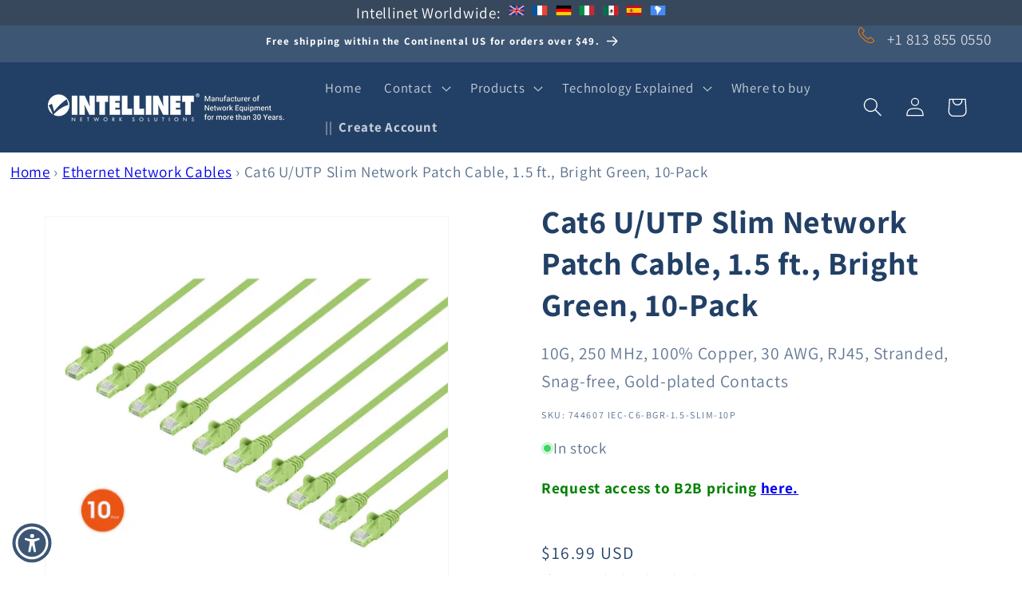

--- FILE ---
content_type: text/html; charset=utf-8
request_url: https://intellinetsolutions.com/products/intellinet-en-cat6-uutp-slim-network-patch-cable-15-ft-bright-green-10-pack-744607
body_size: 83706
content:
<!doctype html>
<html class="js" lang="en">
  <head><!-- Superchargify v2.0. (https://www.superchargify.com) --><link rel="amphtml" href="https://intellinetsolutions.com/a/sc/amp/products/intellinet-en-cat6-uutp-slim-network-patch-cable-15-ft-bright-green-10-pack-744607" data-superchargify>
    <meta charset="utf-8">
    <meta http-equiv="X-UA-Compatible" content="IE=edge">
    <meta name="viewport" content="width=device-width,initial-scale=1">
    <meta name="theme-color" content="">
    <link rel="canonical" href="https://intellinetsolutions.com/products/intellinet-en-cat6-uutp-slim-network-patch-cable-15-ft-bright-green-10-pack-744607">
<link href="//intellinetsolutions.com/cdn/shop/t/21/assets/product-sticky-form.css?v=15799915854856655921726853817" rel="stylesheet" type="text/css" media="all" />
    <script src="//intellinetsolutions.com/cdn/shop/t/21/assets/product-sticky-form.js?v=60687442202043016191724247514" type="text/javascript"></script>
<link rel="icon" type="image/png" href="//intellinetsolutions.com/cdn/shop/files/int_favicon_32x32_a552ca2f-2738-44a6-953e-2ecf12831206.gif?crop=center&height=32&v=1613720792&width=32"><link rel="preconnect" href="https://fonts.shopifycdn.com" crossorigin><title>
      Cat6 U/UTP Slim Netw. Patch Cable, 1.5 ft., Bright Green, 10-Pack
</title>

    
      <meta name="description" content="Cat6 U/UTP Slim Network Patch Cable, 1.5 ft., Bright Green, 10-Pack, 10G, 250 MHz, 100% Copper, 30 AWG, RJ45, Stranded, Snag-free, Gold-plated Contacts - Bag ">
    

    

<meta property="og:site_name" content="Intellinet Network Solutions">
<meta property="og:url" content="https://intellinetsolutions.com/products/intellinet-en-cat6-uutp-slim-network-patch-cable-15-ft-bright-green-10-pack-744607">
<meta property="og:title" content="Cat6 U/UTP Slim Netw. Patch Cable, 1.5 ft., Bright Green, 10-Pack">
<meta property="og:type" content="product">
<meta property="og:description" content="Cat6 U/UTP Slim Network Patch Cable, 1.5 ft., Bright Green, 10-Pack, 10G, 250 MHz, 100% Copper, 30 AWG, RJ45, Stranded, Snag-free, Gold-plated Contacts - Bag"><meta property="og:image" content="http://intellinetsolutions.com/cdn/shop/products/cat6-uutp-slim-network-patch-cable-15-ft-bright-green-10-pack-744607-1.jpg?v=1706659943">
  <meta property="og:image:secure_url" content="https://intellinetsolutions.com/cdn/shop/products/cat6-uutp-slim-network-patch-cable-15-ft-bright-green-10-pack-744607-1.jpg?v=1706659943">
  <meta property="og:image:width" content="1400">
  <meta property="og:image:height" content="1400"><meta property="og:price:amount" content="16.99">
  <meta property="og:price:currency" content="USD"><meta name="twitter:card" content="summary_large_image">
<meta name="twitter:title" content="Cat6 U/UTP Slim Netw. Patch Cable, 1.5 ft., Bright Green, 10-Pack">
<meta name="twitter:description" content="Cat6 U/UTP Slim Network Patch Cable, 1.5 ft., Bright Green, 10-Pack, 10G, 250 MHz, 100% Copper, 30 AWG, RJ45, Stranded, Snag-free, Gold-plated Contacts - Bag">


    <script src="//intellinetsolutions.com/cdn/shop/t/21/assets/constants.js?v=132983761750457495441721134924" defer="defer"></script>
    <script src="//intellinetsolutions.com/cdn/shop/t/21/assets/pubsub.js?v=158357773527763999511721134925" defer="defer"></script>
    <script src="//intellinetsolutions.com/cdn/shop/t/21/assets/global.js?v=140833414620686303271723057824" defer="defer"></script><script src="//intellinetsolutions.com/cdn/shop/t/21/assets/animations.js?v=88693664871331136111721134923" defer="defer"></script><script>window.performance && window.performance.mark && window.performance.mark('shopify.content_for_header.start');</script><meta name="google-site-verification" content="yc3ijV9oWvnyOiUTtjGJZIxd-5-XJPJftESDFYa8Gmc">
<meta name="google-site-verification" content="MAuWf76n938sNT1F184v6UJ60lXGdMeCnASCte-Nj78">
<meta id="shopify-digital-wallet" name="shopify-digital-wallet" content="/41949036694/digital_wallets/dialog">
<meta name="shopify-checkout-api-token" content="a3f811ba335a0a6b6c78762d7041d4ef">
<link rel="alternate" type="application/json+oembed" href="https://intellinetsolutions.com/products/intellinet-en-cat6-uutp-slim-network-patch-cable-15-ft-bright-green-10-pack-744607.oembed">
<script async="async" src="/checkouts/internal/preloads.js?locale=en-US"></script>
<link rel="preconnect" href="https://shop.app" crossorigin="anonymous">
<script async="async" src="https://shop.app/checkouts/internal/preloads.js?locale=en-US&shop_id=41949036694" crossorigin="anonymous"></script>
<script id="apple-pay-shop-capabilities" type="application/json">{"shopId":41949036694,"countryCode":"US","currencyCode":"USD","merchantCapabilities":["supports3DS"],"merchantId":"gid:\/\/shopify\/Shop\/41949036694","merchantName":"Intellinet Network Solutions","requiredBillingContactFields":["postalAddress","email","phone"],"requiredShippingContactFields":["postalAddress","email","phone"],"shippingType":"shipping","supportedNetworks":["visa","masterCard","amex","discover","elo","jcb"],"total":{"type":"pending","label":"Intellinet Network Solutions","amount":"1.00"},"shopifyPaymentsEnabled":true,"supportsSubscriptions":true}</script>
<script id="shopify-features" type="application/json">{"accessToken":"a3f811ba335a0a6b6c78762d7041d4ef","betas":["rich-media-storefront-analytics"],"domain":"intellinetsolutions.com","predictiveSearch":true,"shopId":41949036694,"locale":"en"}</script>
<script>var Shopify = Shopify || {};
Shopify.shop = "intellinet-usen.myshopify.com";
Shopify.locale = "en";
Shopify.currency = {"active":"USD","rate":"1.0"};
Shopify.country = "US";
Shopify.theme = {"name":"Dawn 15","id":143611166969,"schema_name":"Dawn","schema_version":"15.0.0","theme_store_id":887,"role":"main"};
Shopify.theme.handle = "null";
Shopify.theme.style = {"id":null,"handle":null};
Shopify.cdnHost = "intellinetsolutions.com/cdn";
Shopify.routes = Shopify.routes || {};
Shopify.routes.root = "/";</script>
<script type="module">!function(o){(o.Shopify=o.Shopify||{}).modules=!0}(window);</script>
<script>!function(o){function n(){var o=[];function n(){o.push(Array.prototype.slice.apply(arguments))}return n.q=o,n}var t=o.Shopify=o.Shopify||{};t.loadFeatures=n(),t.autoloadFeatures=n()}(window);</script>
<script>
  window.ShopifyPay = window.ShopifyPay || {};
  window.ShopifyPay.apiHost = "shop.app\/pay";
  window.ShopifyPay.redirectState = null;
</script>
<script id="shop-js-analytics" type="application/json">{"pageType":"product"}</script>
<script defer="defer" async type="module" src="//intellinetsolutions.com/cdn/shopifycloud/shop-js/modules/v2/client.init-shop-cart-sync_BApSsMSl.en.esm.js"></script>
<script defer="defer" async type="module" src="//intellinetsolutions.com/cdn/shopifycloud/shop-js/modules/v2/chunk.common_CBoos6YZ.esm.js"></script>
<script type="module">
  await import("//intellinetsolutions.com/cdn/shopifycloud/shop-js/modules/v2/client.init-shop-cart-sync_BApSsMSl.en.esm.js");
await import("//intellinetsolutions.com/cdn/shopifycloud/shop-js/modules/v2/chunk.common_CBoos6YZ.esm.js");

  window.Shopify.SignInWithShop?.initShopCartSync?.({"fedCMEnabled":true,"windoidEnabled":true});

</script>
<script defer="defer" async type="module" src="//intellinetsolutions.com/cdn/shopifycloud/shop-js/modules/v2/client.payment-terms_BHOWV7U_.en.esm.js"></script>
<script defer="defer" async type="module" src="//intellinetsolutions.com/cdn/shopifycloud/shop-js/modules/v2/chunk.common_CBoos6YZ.esm.js"></script>
<script defer="defer" async type="module" src="//intellinetsolutions.com/cdn/shopifycloud/shop-js/modules/v2/chunk.modal_Bu1hFZFC.esm.js"></script>
<script type="module">
  await import("//intellinetsolutions.com/cdn/shopifycloud/shop-js/modules/v2/client.payment-terms_BHOWV7U_.en.esm.js");
await import("//intellinetsolutions.com/cdn/shopifycloud/shop-js/modules/v2/chunk.common_CBoos6YZ.esm.js");
await import("//intellinetsolutions.com/cdn/shopifycloud/shop-js/modules/v2/chunk.modal_Bu1hFZFC.esm.js");

  
</script>
<script>
  window.Shopify = window.Shopify || {};
  if (!window.Shopify.featureAssets) window.Shopify.featureAssets = {};
  window.Shopify.featureAssets['shop-js'] = {"shop-cart-sync":["modules/v2/client.shop-cart-sync_DJczDl9f.en.esm.js","modules/v2/chunk.common_CBoos6YZ.esm.js"],"init-fed-cm":["modules/v2/client.init-fed-cm_BzwGC0Wi.en.esm.js","modules/v2/chunk.common_CBoos6YZ.esm.js"],"init-windoid":["modules/v2/client.init-windoid_BS26ThXS.en.esm.js","modules/v2/chunk.common_CBoos6YZ.esm.js"],"init-shop-email-lookup-coordinator":["modules/v2/client.init-shop-email-lookup-coordinator_DFwWcvrS.en.esm.js","modules/v2/chunk.common_CBoos6YZ.esm.js"],"shop-cash-offers":["modules/v2/client.shop-cash-offers_DthCPNIO.en.esm.js","modules/v2/chunk.common_CBoos6YZ.esm.js","modules/v2/chunk.modal_Bu1hFZFC.esm.js"],"shop-button":["modules/v2/client.shop-button_D_JX508o.en.esm.js","modules/v2/chunk.common_CBoos6YZ.esm.js"],"shop-toast-manager":["modules/v2/client.shop-toast-manager_tEhgP2F9.en.esm.js","modules/v2/chunk.common_CBoos6YZ.esm.js"],"avatar":["modules/v2/client.avatar_BTnouDA3.en.esm.js"],"pay-button":["modules/v2/client.pay-button_BuNmcIr_.en.esm.js","modules/v2/chunk.common_CBoos6YZ.esm.js"],"init-shop-cart-sync":["modules/v2/client.init-shop-cart-sync_BApSsMSl.en.esm.js","modules/v2/chunk.common_CBoos6YZ.esm.js"],"shop-login-button":["modules/v2/client.shop-login-button_DwLgFT0K.en.esm.js","modules/v2/chunk.common_CBoos6YZ.esm.js","modules/v2/chunk.modal_Bu1hFZFC.esm.js"],"init-customer-accounts-sign-up":["modules/v2/client.init-customer-accounts-sign-up_TlVCiykN.en.esm.js","modules/v2/client.shop-login-button_DwLgFT0K.en.esm.js","modules/v2/chunk.common_CBoos6YZ.esm.js","modules/v2/chunk.modal_Bu1hFZFC.esm.js"],"init-shop-for-new-customer-accounts":["modules/v2/client.init-shop-for-new-customer-accounts_DrjXSI53.en.esm.js","modules/v2/client.shop-login-button_DwLgFT0K.en.esm.js","modules/v2/chunk.common_CBoos6YZ.esm.js","modules/v2/chunk.modal_Bu1hFZFC.esm.js"],"init-customer-accounts":["modules/v2/client.init-customer-accounts_C0Oh2ljF.en.esm.js","modules/v2/client.shop-login-button_DwLgFT0K.en.esm.js","modules/v2/chunk.common_CBoos6YZ.esm.js","modules/v2/chunk.modal_Bu1hFZFC.esm.js"],"shop-follow-button":["modules/v2/client.shop-follow-button_C5D3XtBb.en.esm.js","modules/v2/chunk.common_CBoos6YZ.esm.js","modules/v2/chunk.modal_Bu1hFZFC.esm.js"],"checkout-modal":["modules/v2/client.checkout-modal_8TC_1FUY.en.esm.js","modules/v2/chunk.common_CBoos6YZ.esm.js","modules/v2/chunk.modal_Bu1hFZFC.esm.js"],"lead-capture":["modules/v2/client.lead-capture_D-pmUjp9.en.esm.js","modules/v2/chunk.common_CBoos6YZ.esm.js","modules/v2/chunk.modal_Bu1hFZFC.esm.js"],"shop-login":["modules/v2/client.shop-login_BmtnoEUo.en.esm.js","modules/v2/chunk.common_CBoos6YZ.esm.js","modules/v2/chunk.modal_Bu1hFZFC.esm.js"],"payment-terms":["modules/v2/client.payment-terms_BHOWV7U_.en.esm.js","modules/v2/chunk.common_CBoos6YZ.esm.js","modules/v2/chunk.modal_Bu1hFZFC.esm.js"]};
</script>
<script>(function() {
  var isLoaded = false;
  function asyncLoad() {
    if (isLoaded) return;
    isLoaded = true;
    var urls = ["https:\/\/chimpstatic.com\/mcjs-connected\/js\/users\/b941084964991c88ccbc522b6\/f7843faec24426edfcf309e3d.js?shop=intellinet-usen.myshopify.com","https:\/\/gdprcdn.b-cdn.net\/js\/gdpr_cookie_consent.min.js?shop=intellinet-usen.myshopify.com","https:\/\/cdn.shopify.com\/s\/files\/1\/0419\/4903\/6694\/t\/5\/assets\/globo.formbuilder.init.js?v=1616699858\u0026shop=intellinet-usen.myshopify.com"];
    for (var i = 0; i < urls.length; i++) {
      var s = document.createElement('script');
      s.type = 'text/javascript';
      s.async = true;
      s.src = urls[i];
      var x = document.getElementsByTagName('script')[0];
      x.parentNode.insertBefore(s, x);
    }
  };
  if(window.attachEvent) {
    window.attachEvent('onload', asyncLoad);
  } else {
    window.addEventListener('load', asyncLoad, false);
  }
})();</script>
<script id="__st">var __st={"a":41949036694,"offset":-18000,"reqid":"e698713c-ad0e-4f2f-bc09-78e3efb1040b-1768931243","pageurl":"intellinetsolutions.com\/products\/intellinet-en-cat6-uutp-slim-network-patch-cable-15-ft-bright-green-10-pack-744607","u":"f5ff697fcbe5","p":"product","rtyp":"product","rid":8067963289849};</script>
<script>window.ShopifyPaypalV4VisibilityTracking = true;</script>
<script id="captcha-bootstrap">!function(){'use strict';const t='contact',e='account',n='new_comment',o=[[t,t],['blogs',n],['comments',n],[t,'customer']],c=[[e,'customer_login'],[e,'guest_login'],[e,'recover_customer_password'],[e,'create_customer']],r=t=>t.map((([t,e])=>`form[action*='/${t}']:not([data-nocaptcha='true']) input[name='form_type'][value='${e}']`)).join(','),a=t=>()=>t?[...document.querySelectorAll(t)].map((t=>t.form)):[];function s(){const t=[...o],e=r(t);return a(e)}const i='password',u='form_key',d=['recaptcha-v3-token','g-recaptcha-response','h-captcha-response',i],f=()=>{try{return window.sessionStorage}catch{return}},m='__shopify_v',_=t=>t.elements[u];function p(t,e,n=!1){try{const o=window.sessionStorage,c=JSON.parse(o.getItem(e)),{data:r}=function(t){const{data:e,action:n}=t;return t[m]||n?{data:e,action:n}:{data:t,action:n}}(c);for(const[e,n]of Object.entries(r))t.elements[e]&&(t.elements[e].value=n);n&&o.removeItem(e)}catch(o){console.error('form repopulation failed',{error:o})}}const l='form_type',E='cptcha';function T(t){t.dataset[E]=!0}const w=window,h=w.document,L='Shopify',v='ce_forms',y='captcha';let A=!1;((t,e)=>{const n=(g='f06e6c50-85a8-45c8-87d0-21a2b65856fe',I='https://cdn.shopify.com/shopifycloud/storefront-forms-hcaptcha/ce_storefront_forms_captcha_hcaptcha.v1.5.2.iife.js',D={infoText:'Protected by hCaptcha',privacyText:'Privacy',termsText:'Terms'},(t,e,n)=>{const o=w[L][v],c=o.bindForm;if(c)return c(t,g,e,D).then(n);var r;o.q.push([[t,g,e,D],n]),r=I,A||(h.body.append(Object.assign(h.createElement('script'),{id:'captcha-provider',async:!0,src:r})),A=!0)});var g,I,D;w[L]=w[L]||{},w[L][v]=w[L][v]||{},w[L][v].q=[],w[L][y]=w[L][y]||{},w[L][y].protect=function(t,e){n(t,void 0,e),T(t)},Object.freeze(w[L][y]),function(t,e,n,w,h,L){const[v,y,A,g]=function(t,e,n){const i=e?o:[],u=t?c:[],d=[...i,...u],f=r(d),m=r(i),_=r(d.filter((([t,e])=>n.includes(e))));return[a(f),a(m),a(_),s()]}(w,h,L),I=t=>{const e=t.target;return e instanceof HTMLFormElement?e:e&&e.form},D=t=>v().includes(t);t.addEventListener('submit',(t=>{const e=I(t);if(!e)return;const n=D(e)&&!e.dataset.hcaptchaBound&&!e.dataset.recaptchaBound,o=_(e),c=g().includes(e)&&(!o||!o.value);(n||c)&&t.preventDefault(),c&&!n&&(function(t){try{if(!f())return;!function(t){const e=f();if(!e)return;const n=_(t);if(!n)return;const o=n.value;o&&e.removeItem(o)}(t);const e=Array.from(Array(32),(()=>Math.random().toString(36)[2])).join('');!function(t,e){_(t)||t.append(Object.assign(document.createElement('input'),{type:'hidden',name:u})),t.elements[u].value=e}(t,e),function(t,e){const n=f();if(!n)return;const o=[...t.querySelectorAll(`input[type='${i}']`)].map((({name:t})=>t)),c=[...d,...o],r={};for(const[a,s]of new FormData(t).entries())c.includes(a)||(r[a]=s);n.setItem(e,JSON.stringify({[m]:1,action:t.action,data:r}))}(t,e)}catch(e){console.error('failed to persist form',e)}}(e),e.submit())}));const S=(t,e)=>{t&&!t.dataset[E]&&(n(t,e.some((e=>e===t))),T(t))};for(const o of['focusin','change'])t.addEventListener(o,(t=>{const e=I(t);D(e)&&S(e,y())}));const B=e.get('form_key'),M=e.get(l),P=B&&M;t.addEventListener('DOMContentLoaded',(()=>{const t=y();if(P)for(const e of t)e.elements[l].value===M&&p(e,B);[...new Set([...A(),...v().filter((t=>'true'===t.dataset.shopifyCaptcha))])].forEach((e=>S(e,t)))}))}(h,new URLSearchParams(w.location.search),n,t,e,['guest_login'])})(!0,!0)}();</script>
<script integrity="sha256-4kQ18oKyAcykRKYeNunJcIwy7WH5gtpwJnB7kiuLZ1E=" data-source-attribution="shopify.loadfeatures" defer="defer" src="//intellinetsolutions.com/cdn/shopifycloud/storefront/assets/storefront/load_feature-a0a9edcb.js" crossorigin="anonymous"></script>
<script crossorigin="anonymous" defer="defer" src="//intellinetsolutions.com/cdn/shopifycloud/storefront/assets/shopify_pay/storefront-65b4c6d7.js?v=20250812"></script>
<script data-source-attribution="shopify.dynamic_checkout.dynamic.init">var Shopify=Shopify||{};Shopify.PaymentButton=Shopify.PaymentButton||{isStorefrontPortableWallets:!0,init:function(){window.Shopify.PaymentButton.init=function(){};var t=document.createElement("script");t.src="https://intellinetsolutions.com/cdn/shopifycloud/portable-wallets/latest/portable-wallets.en.js",t.type="module",document.head.appendChild(t)}};
</script>
<script data-source-attribution="shopify.dynamic_checkout.buyer_consent">
  function portableWalletsHideBuyerConsent(e){var t=document.getElementById("shopify-buyer-consent"),n=document.getElementById("shopify-subscription-policy-button");t&&n&&(t.classList.add("hidden"),t.setAttribute("aria-hidden","true"),n.removeEventListener("click",e))}function portableWalletsShowBuyerConsent(e){var t=document.getElementById("shopify-buyer-consent"),n=document.getElementById("shopify-subscription-policy-button");t&&n&&(t.classList.remove("hidden"),t.removeAttribute("aria-hidden"),n.addEventListener("click",e))}window.Shopify?.PaymentButton&&(window.Shopify.PaymentButton.hideBuyerConsent=portableWalletsHideBuyerConsent,window.Shopify.PaymentButton.showBuyerConsent=portableWalletsShowBuyerConsent);
</script>
<script data-source-attribution="shopify.dynamic_checkout.cart.bootstrap">document.addEventListener("DOMContentLoaded",(function(){function t(){return document.querySelector("shopify-accelerated-checkout-cart, shopify-accelerated-checkout")}if(t())Shopify.PaymentButton.init();else{new MutationObserver((function(e,n){t()&&(Shopify.PaymentButton.init(),n.disconnect())})).observe(document.body,{childList:!0,subtree:!0})}}));
</script>
<link id="shopify-accelerated-checkout-styles" rel="stylesheet" media="screen" href="https://intellinetsolutions.com/cdn/shopifycloud/portable-wallets/latest/accelerated-checkout-backwards-compat.css" crossorigin="anonymous">
<style id="shopify-accelerated-checkout-cart">
        #shopify-buyer-consent {
  margin-top: 1em;
  display: inline-block;
  width: 100%;
}

#shopify-buyer-consent.hidden {
  display: none;
}

#shopify-subscription-policy-button {
  background: none;
  border: none;
  padding: 0;
  text-decoration: underline;
  font-size: inherit;
  cursor: pointer;
}

#shopify-subscription-policy-button::before {
  box-shadow: none;
}

      </style>
<script id="sections-script" data-sections="header" defer="defer" src="//intellinetsolutions.com/cdn/shop/t/21/compiled_assets/scripts.js?v=6835"></script>
<script>window.performance && window.performance.mark && window.performance.mark('shopify.content_for_header.end');</script>


    <style data-shopify>
      @font-face {
  font-family: Assistant;
  font-weight: 400;
  font-style: normal;
  font-display: swap;
  src: url("//intellinetsolutions.com/cdn/fonts/assistant/assistant_n4.9120912a469cad1cc292572851508ca49d12e768.woff2") format("woff2"),
       url("//intellinetsolutions.com/cdn/fonts/assistant/assistant_n4.6e9875ce64e0fefcd3f4446b7ec9036b3ddd2985.woff") format("woff");
}

      @font-face {
  font-family: Assistant;
  font-weight: 700;
  font-style: normal;
  font-display: swap;
  src: url("//intellinetsolutions.com/cdn/fonts/assistant/assistant_n7.bf44452348ec8b8efa3aa3068825305886b1c83c.woff2") format("woff2"),
       url("//intellinetsolutions.com/cdn/fonts/assistant/assistant_n7.0c887fee83f6b3bda822f1150b912c72da0f7b64.woff") format("woff");
}

      
      
      @font-face {
  font-family: Assistant;
  font-weight: 700;
  font-style: normal;
  font-display: swap;
  src: url("//intellinetsolutions.com/cdn/fonts/assistant/assistant_n7.bf44452348ec8b8efa3aa3068825305886b1c83c.woff2") format("woff2"),
       url("//intellinetsolutions.com/cdn/fonts/assistant/assistant_n7.0c887fee83f6b3bda822f1150b912c72da0f7b64.woff") format("woff");
}


      
        :root,
        .color-background-1 {
          --color-background: 255,255,255;
        
          --gradient-background: #ffffff;
        

        

        --color-foreground: 34,64,102;
        --color-background-contrast: 191,191,191;
        --color-shadow: 18,18,18;
        --color-button: 34,64,102;
        --color-button-text: 255,255,255;
        --color-secondary-button: 255,255,255;
        --color-secondary-button-text: 18,18,18;
        --color-link: 18,18,18;
        --color-badge-foreground: 34,64,102;
        --color-badge-background: 255,255,255;
        --color-badge-border: 34,64,102;
        --payment-terms-background-color: rgb(255 255 255);
      }
      
        
        .color-background-2 {
          --color-background: 56,72,92;
        
          --gradient-background: #38485c;
        

        

        --color-foreground: 18,18,18;
        --color-background-contrast: 8,10,13;
        --color-shadow: 18,18,18;
        --color-button: 18,18,18;
        --color-button-text: 56,72,92;
        --color-secondary-button: 56,72,92;
        --color-secondary-button-text: 18,18,18;
        --color-link: 18,18,18;
        --color-badge-foreground: 18,18,18;
        --color-badge-background: 56,72,92;
        --color-badge-border: 18,18,18;
        --payment-terms-background-color: rgb(56 72 92);
      }
      
        
        .color-inverse {
          --color-background: 18,18,18;
        
          --gradient-background: #121212;
        

        

        --color-foreground: 255,255,255;
        --color-background-contrast: 146,146,146;
        --color-shadow: 18,18,18;
        --color-button: 255,255,255;
        --color-button-text: 18,18,18;
        --color-secondary-button: 18,18,18;
        --color-secondary-button-text: 255,255,255;
        --color-link: 255,255,255;
        --color-badge-foreground: 255,255,255;
        --color-badge-background: 18,18,18;
        --color-badge-border: 255,255,255;
        --payment-terms-background-color: rgb(18 18 18);
      }
      
        
        .color-accent-1 {
          --color-background: 34,64,102;
        
          --gradient-background: #224066;
        

        

        --color-foreground: 255,255,255;
        --color-background-contrast: 40,76,121;
        --color-shadow: 18,18,18;
        --color-button: 255,255,255;
        --color-button-text: 34,64,102;
        --color-secondary-button: 34,64,102;
        --color-secondary-button-text: 255,255,255;
        --color-link: 255,255,255;
        --color-badge-foreground: 255,255,255;
        --color-badge-background: 34,64,102;
        --color-badge-border: 255,255,255;
        --payment-terms-background-color: rgb(34 64 102);
      }
      
        
        .color-accent-2 {
          --color-background: 61,86,116;
        
          --gradient-background: #3d5674;
        

        

        --color-foreground: 255,255,255;
        --color-background-contrast: 17,24,32;
        --color-shadow: 18,18,18;
        --color-button: 255,255,255;
        --color-button-text: 61,86,116;
        --color-secondary-button: 61,86,116;
        --color-secondary-button-text: 255,255,255;
        --color-link: 255,255,255;
        --color-badge-foreground: 255,255,255;
        --color-badge-background: 61,86,116;
        --color-badge-border: 255,255,255;
        --payment-terms-background-color: rgb(61 86 116);
      }
      
        
        .color-scheme-8d0d2a3a-f588-42bb-a57f-4ab552113a43 {
          --color-background: 255,255,255;
        
          --gradient-background: #ffffff;
        

        

        --color-foreground: 34,64,102;
        --color-background-contrast: 191,191,191;
        --color-shadow: 18,18,18;
        --color-button: 244,115,33;
        --color-button-text: 255,255,255;
        --color-secondary-button: 255,255,255;
        --color-secondary-button-text: 18,18,18;
        --color-link: 18,18,18;
        --color-badge-foreground: 34,64,102;
        --color-badge-background: 255,255,255;
        --color-badge-border: 34,64,102;
        --payment-terms-background-color: rgb(255 255 255);
      }
      
        
        .color-scheme-1b0316d9-e5c1-49ca-afea-b7d6ab76cade {
          --color-background: 255,0,0;
        
          --gradient-background: #ff0000;
        

        

        --color-foreground: 255,255,255;
        --color-background-contrast: 128,0,0;
        --color-shadow: 18,18,18;
        --color-button: 34,64,102;
        --color-button-text: 255,255,255;
        --color-secondary-button: 255,0,0;
        --color-secondary-button-text: 18,18,18;
        --color-link: 18,18,18;
        --color-badge-foreground: 255,255,255;
        --color-badge-background: 255,0,0;
        --color-badge-border: 255,255,255;
        --payment-terms-background-color: rgb(255 0 0);
      }
      

      body, .color-background-1, .color-background-2, .color-inverse, .color-accent-1, .color-accent-2, .color-scheme-8d0d2a3a-f588-42bb-a57f-4ab552113a43, .color-scheme-1b0316d9-e5c1-49ca-afea-b7d6ab76cade {
        color: rgba(var(--color-foreground), 0.75);
        background-color: rgb(var(--color-background));
      }

      :root {
        --font-body-family: Assistant, sans-serif;
        --font-body-style: normal;
        --font-body-weight: 400;
        --font-body-weight-bold: 700;

        --font-heading-family: Assistant, sans-serif;
        --font-heading-style: normal;
        --font-heading-weight: 700;

        --font-body-scale: 1.2;
        --font-heading-scale: 0.8333333333333334;

        --media-padding: px;
        --media-border-opacity: 0.05;
        --media-border-width: 1px;
        --media-radius: 0px;
        --media-shadow-opacity: 0.0;
        --media-shadow-horizontal-offset: 0px;
        --media-shadow-vertical-offset: -22px;
        --media-shadow-blur-radius: 5px;
        --media-shadow-visible: 0;

        --page-width: 160rem;
        --page-width-margin: 0rem;

        --product-card-image-padding: 0.0rem;
        --product-card-corner-radius: 0.0rem;
        --product-card-text-alignment: left;
        --product-card-border-width: 0.0rem;
        --product-card-border-opacity: 0.1;
        --product-card-shadow-opacity: 0.0;
        --product-card-shadow-visible: 0;
        --product-card-shadow-horizontal-offset: 0.0rem;
        --product-card-shadow-vertical-offset: 0.4rem;
        --product-card-shadow-blur-radius: 0.5rem;

        --collection-card-image-padding: 0.0rem;
        --collection-card-corner-radius: 0.0rem;
        --collection-card-text-alignment: left;
        --collection-card-border-width: 0.0rem;
        --collection-card-border-opacity: 0.1;
        --collection-card-shadow-opacity: 0.0;
        --collection-card-shadow-visible: 0;
        --collection-card-shadow-horizontal-offset: 0.0rem;
        --collection-card-shadow-vertical-offset: 0.4rem;
        --collection-card-shadow-blur-radius: 0.5rem;

        --blog-card-image-padding: 0.0rem;
        --blog-card-corner-radius: 0.0rem;
        --blog-card-text-alignment: left;
        --blog-card-border-width: 0.0rem;
        --blog-card-border-opacity: 0.1;
        --blog-card-shadow-opacity: 0.0;
        --blog-card-shadow-visible: 0;
        --blog-card-shadow-horizontal-offset: 0.0rem;
        --blog-card-shadow-vertical-offset: 0.4rem;
        --blog-card-shadow-blur-radius: 0.5rem;

        --badge-corner-radius: 4.0rem;

        --popup-border-width: 1px;
        --popup-border-opacity: 0.1;
        --popup-corner-radius: 0px;
        --popup-shadow-opacity: 0.0;
        --popup-shadow-horizontal-offset: 0px;
        --popup-shadow-vertical-offset: 4px;
        --popup-shadow-blur-radius: 5px;

        --drawer-border-width: 1px;
        --drawer-border-opacity: 0.1;
        --drawer-shadow-opacity: 0.0;
        --drawer-shadow-horizontal-offset: 0px;
        --drawer-shadow-vertical-offset: 4px;
        --drawer-shadow-blur-radius: 5px;

        --spacing-sections-desktop: 0px;
        --spacing-sections-mobile: 0px;

        --grid-desktop-vertical-spacing: 8px;
        --grid-desktop-horizontal-spacing: 8px;
        --grid-mobile-vertical-spacing: 4px;
        --grid-mobile-horizontal-spacing: 4px;

        --text-boxes-border-opacity: 0.1;
        --text-boxes-border-width: 0px;
        --text-boxes-radius: 0px;
        --text-boxes-shadow-opacity: 0.0;
        --text-boxes-shadow-visible: 0;
        --text-boxes-shadow-horizontal-offset: 0px;
        --text-boxes-shadow-vertical-offset: 4px;
        --text-boxes-shadow-blur-radius: 5px;

        --buttons-radius: 6px;
        --buttons-radius-outset: 7px;
        --buttons-border-width: 1px;
        --buttons-border-opacity: 1.0;
        --buttons-shadow-opacity: 0.0;
        --buttons-shadow-visible: 0;
        --buttons-shadow-horizontal-offset: 0px;
        --buttons-shadow-vertical-offset: 4px;
        --buttons-shadow-blur-radius: 5px;
        --buttons-border-offset: 0.3px;

        --inputs-radius: 8px;
        --inputs-border-width: 1px;
        --inputs-border-opacity: 0.55;
        --inputs-shadow-opacity: 0.0;
        --inputs-shadow-horizontal-offset: 0px;
        --inputs-margin-offset: 0px;
        --inputs-shadow-vertical-offset: 4px;
        --inputs-shadow-blur-radius: 5px;
        --inputs-radius-outset: 9px;

        --variant-pills-radius: 40px;
        --variant-pills-border-width: 1px;
        --variant-pills-border-opacity: 0.55;
        --variant-pills-shadow-opacity: 0.0;
        --variant-pills-shadow-horizontal-offset: 0px;
        --variant-pills-shadow-vertical-offset: 4px;
        --variant-pills-shadow-blur-radius: 5px;
      }

      *,
      *::before,
      *::after {
        box-sizing: inherit;
      }

      html {
        box-sizing: border-box;
        font-size: calc(var(--font-body-scale) * 62.5%);
        height: 100%;
      }

      body {
        display: grid;
        grid-template-rows: auto auto 1fr auto;
        grid-template-columns: 100%;
        min-height: 100%;
        margin: 0;
        font-size: 1.5rem;
        letter-spacing: 0.06rem;
        line-height: calc(1 + 0.8 / var(--font-body-scale));
        font-family: var(--font-body-family);
        font-style: var(--font-body-style);
        font-weight: var(--font-body-weight);
      }

      @media screen and (min-width: 750px) {
        body {
          font-size: 1.6rem;
        }
      }
    </style>

      <link href="//intellinetsolutions.com/cdn/shop/t/21/assets/base.css?v=69228393904240876891729006145" rel="stylesheet" type="text/css" media="all" />
    <link href="//intellinetsolutions.com/cdn/shop/t/21/assets/intracom.css?v=24045539411398320031729006200" rel="stylesheet" type="text/css" media="all" />
      

      <link rel="preload" as="font" href="//intellinetsolutions.com/cdn/fonts/assistant/assistant_n4.9120912a469cad1cc292572851508ca49d12e768.woff2" type="font/woff2" crossorigin>
      

      <link rel="preload" as="font" href="//intellinetsolutions.com/cdn/fonts/assistant/assistant_n7.bf44452348ec8b8efa3aa3068825305886b1c83c.woff2" type="font/woff2" crossorigin>
      
<link
        rel="stylesheet"
        href="//intellinetsolutions.com/cdn/shop/t/21/assets/component-predictive-search.css?v=118923337488134913561721134924"
        media="print"
        onload="this.media='all'"
      ><script>
      if (Shopify.designMode) {
        document.documentElement.classList.add('shopify-design-mode');
      }
    </script>
  
  
  <script>(function(w,d,t,r,u){var f,n,i;w[u]=w[u]||[],f=function(){var o={ti:"187145768", tm:"shpfy_ui", enableAutoSpaTracking: true};o.q=w[u],w[u]=new UET(o),w[u].push("pageLoad")},n=d.createElement(t),n.src=r,n.async=1,n.onload=n.onreadystatechange=function(){var s=this.readyState;s&&s!=="loaded"&&s!=="complete"||(f(),n.onload=n.onreadystatechange=null)},i=d.getElementsByTagName(t)[0],i.parentNode.insertBefore(n,i)})(window,document,"script","//bat.bing.com/bat.js","uetq");</script>
  

<!-- BEGIN app block: shopify://apps/consentmo-gdpr/blocks/gdpr_cookie_consent/4fbe573f-a377-4fea-9801-3ee0858cae41 -->


<!-- END app block --><!-- BEGIN app block: shopify://apps/pagefly-page-builder/blocks/app-embed/83e179f7-59a0-4589-8c66-c0dddf959200 -->

<!-- BEGIN app snippet: pagefly-cro-ab-testing-main -->







<script>
  ;(function () {
    const url = new URL(window.location)
    const viewParam = url.searchParams.get('view')
    if (viewParam && viewParam.includes('variant-pf-')) {
      url.searchParams.set('pf_v', viewParam)
      url.searchParams.delete('view')
      window.history.replaceState({}, '', url)
    }
  })()
</script>



<script type='module'>
  
  window.PAGEFLY_CRO = window.PAGEFLY_CRO || {}

  window.PAGEFLY_CRO['data_debug'] = {
    original_template_suffix: "all_products",
    allow_ab_test: false,
    ab_test_start_time: 0,
    ab_test_end_time: 0,
    today_date_time: 1768931243000,
  }
  window.PAGEFLY_CRO['GA4'] = { enabled: false}
</script>

<!-- END app snippet -->








  <script src='https://cdn.shopify.com/extensions/019bb4f9-aed6-78a3-be91-e9d44663e6bf/pagefly-page-builder-215/assets/pagefly-helper.js' defer='defer'></script>

  <script src='https://cdn.shopify.com/extensions/019bb4f9-aed6-78a3-be91-e9d44663e6bf/pagefly-page-builder-215/assets/pagefly-general-helper.js' defer='defer'></script>

  <script src='https://cdn.shopify.com/extensions/019bb4f9-aed6-78a3-be91-e9d44663e6bf/pagefly-page-builder-215/assets/pagefly-snap-slider.js' defer='defer'></script>

  <script src='https://cdn.shopify.com/extensions/019bb4f9-aed6-78a3-be91-e9d44663e6bf/pagefly-page-builder-215/assets/pagefly-slideshow-v3.js' defer='defer'></script>

  <script src='https://cdn.shopify.com/extensions/019bb4f9-aed6-78a3-be91-e9d44663e6bf/pagefly-page-builder-215/assets/pagefly-slideshow-v4.js' defer='defer'></script>

  <script src='https://cdn.shopify.com/extensions/019bb4f9-aed6-78a3-be91-e9d44663e6bf/pagefly-page-builder-215/assets/pagefly-glider.js' defer='defer'></script>

  <script src='https://cdn.shopify.com/extensions/019bb4f9-aed6-78a3-be91-e9d44663e6bf/pagefly-page-builder-215/assets/pagefly-slideshow-v1-v2.js' defer='defer'></script>

  <script src='https://cdn.shopify.com/extensions/019bb4f9-aed6-78a3-be91-e9d44663e6bf/pagefly-page-builder-215/assets/pagefly-product-media.js' defer='defer'></script>

  <script src='https://cdn.shopify.com/extensions/019bb4f9-aed6-78a3-be91-e9d44663e6bf/pagefly-page-builder-215/assets/pagefly-product.js' defer='defer'></script>


<script id='pagefly-helper-data' type='application/json'>
  {
    "page_optimization": {
      "assets_prefetching": false
    },
    "elements_asset_mapper": {
      "Accordion": "https://cdn.shopify.com/extensions/019bb4f9-aed6-78a3-be91-e9d44663e6bf/pagefly-page-builder-215/assets/pagefly-accordion.js",
      "Accordion3": "https://cdn.shopify.com/extensions/019bb4f9-aed6-78a3-be91-e9d44663e6bf/pagefly-page-builder-215/assets/pagefly-accordion3.js",
      "CountDown": "https://cdn.shopify.com/extensions/019bb4f9-aed6-78a3-be91-e9d44663e6bf/pagefly-page-builder-215/assets/pagefly-countdown.js",
      "GMap1": "https://cdn.shopify.com/extensions/019bb4f9-aed6-78a3-be91-e9d44663e6bf/pagefly-page-builder-215/assets/pagefly-gmap.js",
      "GMap2": "https://cdn.shopify.com/extensions/019bb4f9-aed6-78a3-be91-e9d44663e6bf/pagefly-page-builder-215/assets/pagefly-gmap.js",
      "GMapBasicV2": "https://cdn.shopify.com/extensions/019bb4f9-aed6-78a3-be91-e9d44663e6bf/pagefly-page-builder-215/assets/pagefly-gmap.js",
      "GMapAdvancedV2": "https://cdn.shopify.com/extensions/019bb4f9-aed6-78a3-be91-e9d44663e6bf/pagefly-page-builder-215/assets/pagefly-gmap.js",
      "HTML.Video": "https://cdn.shopify.com/extensions/019bb4f9-aed6-78a3-be91-e9d44663e6bf/pagefly-page-builder-215/assets/pagefly-htmlvideo.js",
      "HTML.Video2": "https://cdn.shopify.com/extensions/019bb4f9-aed6-78a3-be91-e9d44663e6bf/pagefly-page-builder-215/assets/pagefly-htmlvideo2.js",
      "HTML.Video3": "https://cdn.shopify.com/extensions/019bb4f9-aed6-78a3-be91-e9d44663e6bf/pagefly-page-builder-215/assets/pagefly-htmlvideo2.js",
      "BackgroundVideo": "https://cdn.shopify.com/extensions/019bb4f9-aed6-78a3-be91-e9d44663e6bf/pagefly-page-builder-215/assets/pagefly-htmlvideo2.js",
      "Instagram": "https://cdn.shopify.com/extensions/019bb4f9-aed6-78a3-be91-e9d44663e6bf/pagefly-page-builder-215/assets/pagefly-instagram.js",
      "Instagram2": "https://cdn.shopify.com/extensions/019bb4f9-aed6-78a3-be91-e9d44663e6bf/pagefly-page-builder-215/assets/pagefly-instagram.js",
      "Insta3": "https://cdn.shopify.com/extensions/019bb4f9-aed6-78a3-be91-e9d44663e6bf/pagefly-page-builder-215/assets/pagefly-instagram3.js",
      "Tabs": "https://cdn.shopify.com/extensions/019bb4f9-aed6-78a3-be91-e9d44663e6bf/pagefly-page-builder-215/assets/pagefly-tab.js",
      "Tabs3": "https://cdn.shopify.com/extensions/019bb4f9-aed6-78a3-be91-e9d44663e6bf/pagefly-page-builder-215/assets/pagefly-tab3.js",
      "ProductBox": "https://cdn.shopify.com/extensions/019bb4f9-aed6-78a3-be91-e9d44663e6bf/pagefly-page-builder-215/assets/pagefly-cart.js",
      "FBPageBox2": "https://cdn.shopify.com/extensions/019bb4f9-aed6-78a3-be91-e9d44663e6bf/pagefly-page-builder-215/assets/pagefly-facebook.js",
      "FBLikeButton2": "https://cdn.shopify.com/extensions/019bb4f9-aed6-78a3-be91-e9d44663e6bf/pagefly-page-builder-215/assets/pagefly-facebook.js",
      "TwitterFeed2": "https://cdn.shopify.com/extensions/019bb4f9-aed6-78a3-be91-e9d44663e6bf/pagefly-page-builder-215/assets/pagefly-twitter.js",
      "Paragraph4": "https://cdn.shopify.com/extensions/019bb4f9-aed6-78a3-be91-e9d44663e6bf/pagefly-page-builder-215/assets/pagefly-paragraph4.js",

      "AliReviews": "https://cdn.shopify.com/extensions/019bb4f9-aed6-78a3-be91-e9d44663e6bf/pagefly-page-builder-215/assets/pagefly-3rd-elements.js",
      "BackInStock": "https://cdn.shopify.com/extensions/019bb4f9-aed6-78a3-be91-e9d44663e6bf/pagefly-page-builder-215/assets/pagefly-3rd-elements.js",
      "GloboBackInStock": "https://cdn.shopify.com/extensions/019bb4f9-aed6-78a3-be91-e9d44663e6bf/pagefly-page-builder-215/assets/pagefly-3rd-elements.js",
      "GrowaveWishlist": "https://cdn.shopify.com/extensions/019bb4f9-aed6-78a3-be91-e9d44663e6bf/pagefly-page-builder-215/assets/pagefly-3rd-elements.js",
      "InfiniteOptionsShopPad": "https://cdn.shopify.com/extensions/019bb4f9-aed6-78a3-be91-e9d44663e6bf/pagefly-page-builder-215/assets/pagefly-3rd-elements.js",
      "InkybayProductPersonalizer": "https://cdn.shopify.com/extensions/019bb4f9-aed6-78a3-be91-e9d44663e6bf/pagefly-page-builder-215/assets/pagefly-3rd-elements.js",
      "LimeSpot": "https://cdn.shopify.com/extensions/019bb4f9-aed6-78a3-be91-e9d44663e6bf/pagefly-page-builder-215/assets/pagefly-3rd-elements.js",
      "Loox": "https://cdn.shopify.com/extensions/019bb4f9-aed6-78a3-be91-e9d44663e6bf/pagefly-page-builder-215/assets/pagefly-3rd-elements.js",
      "Opinew": "https://cdn.shopify.com/extensions/019bb4f9-aed6-78a3-be91-e9d44663e6bf/pagefly-page-builder-215/assets/pagefly-3rd-elements.js",
      "Powr": "https://cdn.shopify.com/extensions/019bb4f9-aed6-78a3-be91-e9d44663e6bf/pagefly-page-builder-215/assets/pagefly-3rd-elements.js",
      "ProductReviews": "https://cdn.shopify.com/extensions/019bb4f9-aed6-78a3-be91-e9d44663e6bf/pagefly-page-builder-215/assets/pagefly-3rd-elements.js",
      "PushOwl": "https://cdn.shopify.com/extensions/019bb4f9-aed6-78a3-be91-e9d44663e6bf/pagefly-page-builder-215/assets/pagefly-3rd-elements.js",
      "ReCharge": "https://cdn.shopify.com/extensions/019bb4f9-aed6-78a3-be91-e9d44663e6bf/pagefly-page-builder-215/assets/pagefly-3rd-elements.js",
      "Rivyo": "https://cdn.shopify.com/extensions/019bb4f9-aed6-78a3-be91-e9d44663e6bf/pagefly-page-builder-215/assets/pagefly-3rd-elements.js",
      "TrackingMore": "https://cdn.shopify.com/extensions/019bb4f9-aed6-78a3-be91-e9d44663e6bf/pagefly-page-builder-215/assets/pagefly-3rd-elements.js",
      "Vitals": "https://cdn.shopify.com/extensions/019bb4f9-aed6-78a3-be91-e9d44663e6bf/pagefly-page-builder-215/assets/pagefly-3rd-elements.js",
      "Wiser": "https://cdn.shopify.com/extensions/019bb4f9-aed6-78a3-be91-e9d44663e6bf/pagefly-page-builder-215/assets/pagefly-3rd-elements.js"
    },
    "custom_elements_mapper": {
      "pf-click-action-element": "https://cdn.shopify.com/extensions/019bb4f9-aed6-78a3-be91-e9d44663e6bf/pagefly-page-builder-215/assets/pagefly-click-action-element.js",
      "pf-dialog-element": "https://cdn.shopify.com/extensions/019bb4f9-aed6-78a3-be91-e9d44663e6bf/pagefly-page-builder-215/assets/pagefly-dialog-element.js"
    }
  }
</script>


<!-- END app block --><!-- BEGIN app block: shopify://apps/helium-customer-fields/blocks/app-embed/bab58598-3e6a-4377-aaaa-97189b15f131 -->







































<script>
  if ('CF' in window) {
    window.CF.appEmbedEnabled = true;
  } else {
    window.CF = {
      appEmbedEnabled: true,
    };
  }

  window.CF.editAccountFormId = "";
  window.CF.registrationFormId = "";
</script>

<!-- BEGIN app snippet: patch-registration-links -->







































<script>
  function patchRegistrationLinks() {
    const PATCHABLE_LINKS_SELECTOR = 'a[href*="/account/register"]';

    const search = new URLSearchParams(window.location.search);
    const checkoutUrl = search.get('checkout_url');
    const returnUrl = search.get('return_url');

    const redirectUrl = checkoutUrl || returnUrl;
    if (!redirectUrl) return;

    const registrationLinks = Array.from(document.querySelectorAll(PATCHABLE_LINKS_SELECTOR));
    registrationLinks.forEach(link => {
      const url = new URL(link.href);

      url.searchParams.set('return_url', redirectUrl);

      link.href = url.href;
    });
  }

  if (['complete', 'interactive', 'loaded'].includes(document.readyState)) {
    patchRegistrationLinks();
  } else {
    document.addEventListener('DOMContentLoaded', () => patchRegistrationLinks());
  }
</script><!-- END app snippet -->
<!-- BEGIN app snippet: patch-login-grecaptcha-conflict -->







































<script>
  // Fixes a problem where both grecaptcha and hcaptcha response fields are included in the /account/login form submission
  // resulting in a 404 on the /challenge page.
  // This is caused by our triggerShopifyRecaptchaLoad function in initialize-forms.liquid.ejs
  // The fix itself just removes the unnecessary g-recaptcha-response input

  function patchLoginGrecaptchaConflict() {
    Array.from(document.querySelectorAll('form')).forEach(form => {
      form.addEventListener('submit', e => {
        const grecaptchaResponse = form.querySelector('[name="g-recaptcha-response"]');
        const hcaptchaResponse = form.querySelector('[name="h-captcha-response"]');

        if (grecaptchaResponse && hcaptchaResponse) {
          // Can't use both. Only keep hcaptcha response field.
          grecaptchaResponse.parentElement.removeChild(grecaptchaResponse);
        }
      })
    })
  }

  if (['complete', 'interactive', 'loaded'].includes(document.readyState)) {
    patchLoginGrecaptchaConflict();
  } else {
    document.addEventListener('DOMContentLoaded', () => patchLoginGrecaptchaConflict());
  }
</script><!-- END app snippet -->
<!-- BEGIN app snippet: embed-data -->


























































<script>
  window.CF.version = "5.1.3";
  window.CF.environment = 
  {
  
  "domain": "intellinet-usen.myshopify.com",
  "servicesToken": "1768931243:66bbf2d3e6b9d2ab30e9ef7be45f2cdec29fe79bb50babf98909ee248704c83e",
  "baseApiUrl": "https:\/\/app.customerfields.com",
  "captchaSiteKey": "6LcPFEEsAAAAAAihS1siiZh0-IGddtDfhwNKZ8jk",
  "captchaEnabled": true,
  "proxyPath": "\/tools\/customr",
  "countries": [{"name":"Afghanistan","code":"AF"},{"name":"Åland Islands","code":"AX"},{"name":"Albania","code":"AL"},{"name":"Algeria","code":"DZ"},{"name":"Andorra","code":"AD"},{"name":"Angola","code":"AO"},{"name":"Anguilla","code":"AI"},{"name":"Antigua \u0026 Barbuda","code":"AG"},{"name":"Argentina","code":"AR","provinces":[{"name":"Buenos Aires Province","code":"B"},{"name":"Catamarca","code":"K"},{"name":"Chaco","code":"H"},{"name":"Chubut","code":"U"},{"name":"Buenos Aires (Autonomous City)","code":"C"},{"name":"Córdoba","code":"X"},{"name":"Corrientes","code":"W"},{"name":"Entre Ríos","code":"E"},{"name":"Formosa","code":"P"},{"name":"Jujuy","code":"Y"},{"name":"La Pampa","code":"L"},{"name":"La Rioja","code":"F"},{"name":"Mendoza","code":"M"},{"name":"Misiones","code":"N"},{"name":"Neuquén","code":"Q"},{"name":"Río Negro","code":"R"},{"name":"Salta","code":"A"},{"name":"San Juan","code":"J"},{"name":"San Luis","code":"D"},{"name":"Santa Cruz","code":"Z"},{"name":"Santa Fe","code":"S"},{"name":"Santiago del Estero","code":"G"},{"name":"Tierra del Fuego","code":"V"},{"name":"Tucumán","code":"T"}]},{"name":"Armenia","code":"AM"},{"name":"Aruba","code":"AW"},{"name":"Ascension Island","code":"AC"},{"name":"Australia","code":"AU","provinces":[{"name":"Australian Capital Territory","code":"ACT"},{"name":"New South Wales","code":"NSW"},{"name":"Northern Territory","code":"NT"},{"name":"Queensland","code":"QLD"},{"name":"South Australia","code":"SA"},{"name":"Tasmania","code":"TAS"},{"name":"Victoria","code":"VIC"},{"name":"Western Australia","code":"WA"}]},{"name":"Austria","code":"AT"},{"name":"Azerbaijan","code":"AZ"},{"name":"Bahamas","code":"BS"},{"name":"Bahrain","code":"BH"},{"name":"Bangladesh","code":"BD"},{"name":"Barbados","code":"BB"},{"name":"Belarus","code":"BY"},{"name":"Belgium","code":"BE"},{"name":"Belize","code":"BZ"},{"name":"Benin","code":"BJ"},{"name":"Bermuda","code":"BM"},{"name":"Bhutan","code":"BT"},{"name":"Bolivia","code":"BO"},{"name":"Bosnia \u0026 Herzegovina","code":"BA"},{"name":"Botswana","code":"BW"},{"name":"Brazil","code":"BR","provinces":[{"name":"Acre","code":"AC"},{"name":"Alagoas","code":"AL"},{"name":"Amapá","code":"AP"},{"name":"Amazonas","code":"AM"},{"name":"Bahia","code":"BA"},{"name":"Ceará","code":"CE"},{"name":"Federal District","code":"DF"},{"name":"Espírito Santo","code":"ES"},{"name":"Goiás","code":"GO"},{"name":"Maranhão","code":"MA"},{"name":"Mato Grosso","code":"MT"},{"name":"Mato Grosso do Sul","code":"MS"},{"name":"Minas Gerais","code":"MG"},{"name":"Pará","code":"PA"},{"name":"Paraíba","code":"PB"},{"name":"Paraná","code":"PR"},{"name":"Pernambuco","code":"PE"},{"name":"Piauí","code":"PI"},{"name":"Rio Grande do Norte","code":"RN"},{"name":"Rio Grande do Sul","code":"RS"},{"name":"Rio de Janeiro","code":"RJ"},{"name":"Rondônia","code":"RO"},{"name":"Roraima","code":"RR"},{"name":"Santa Catarina","code":"SC"},{"name":"São Paulo","code":"SP"},{"name":"Sergipe","code":"SE"},{"name":"Tocantins","code":"TO"}]},{"name":"British Indian Ocean Territory","code":"IO"},{"name":"British Virgin Islands","code":"VG"},{"name":"Brunei","code":"BN"},{"name":"Bulgaria","code":"BG"},{"name":"Burkina Faso","code":"BF"},{"name":"Burundi","code":"BI"},{"name":"Cambodia","code":"KH"},{"name":"Cameroon","code":"CM"},{"name":"Canada","code":"CA","provinces":[{"name":"Alberta","code":"AB"},{"name":"British Columbia","code":"BC"},{"name":"Manitoba","code":"MB"},{"name":"New Brunswick","code":"NB"},{"name":"Newfoundland and Labrador","code":"NL"},{"name":"Northwest Territories","code":"NT"},{"name":"Nova Scotia","code":"NS"},{"name":"Nunavut","code":"NU"},{"name":"Ontario","code":"ON"},{"name":"Prince Edward Island","code":"PE"},{"name":"Quebec","code":"QC"},{"name":"Saskatchewan","code":"SK"},{"name":"Yukon","code":"YT"}]},{"name":"Cape Verde","code":"CV"},{"name":"Caribbean Netherlands","code":"BQ"},{"name":"Cayman Islands","code":"KY"},{"name":"Central African Republic","code":"CF"},{"name":"Chad","code":"TD"},{"name":"Chile","code":"CL","provinces":[{"name":"Arica y Parinacota","code":"AP"},{"name":"Tarapacá","code":"TA"},{"name":"Antofagasta","code":"AN"},{"name":"Atacama","code":"AT"},{"name":"Coquimbo","code":"CO"},{"name":"Valparaíso","code":"VS"},{"name":"Santiago Metropolitan","code":"RM"},{"name":"Libertador General Bernardo O’Higgins","code":"LI"},{"name":"Maule","code":"ML"},{"name":"Ñuble","code":"NB"},{"name":"Bío Bío","code":"BI"},{"name":"Araucanía","code":"AR"},{"name":"Los Ríos","code":"LR"},{"name":"Los Lagos","code":"LL"},{"name":"Aysén","code":"AI"},{"name":"Magallanes Region","code":"MA"}]},{"name":"China","code":"CN","provinces":[{"name":"Anhui","code":"AH"},{"name":"Beijing","code":"BJ"},{"name":"Chongqing","code":"CQ"},{"name":"Fujian","code":"FJ"},{"name":"Gansu","code":"GS"},{"name":"Guangdong","code":"GD"},{"name":"Guangxi","code":"GX"},{"name":"Guizhou","code":"GZ"},{"name":"Hainan","code":"HI"},{"name":"Hebei","code":"HE"},{"name":"Heilongjiang","code":"HL"},{"name":"Henan","code":"HA"},{"name":"Hubei","code":"HB"},{"name":"Hunan","code":"HN"},{"name":"Inner Mongolia","code":"NM"},{"name":"Jiangsu","code":"JS"},{"name":"Jiangxi","code":"JX"},{"name":"Jilin","code":"JL"},{"name":"Liaoning","code":"LN"},{"name":"Ningxia","code":"NX"},{"name":"Qinghai","code":"QH"},{"name":"Shaanxi","code":"SN"},{"name":"Shandong","code":"SD"},{"name":"Shanghai","code":"SH"},{"name":"Shanxi","code":"SX"},{"name":"Sichuan","code":"SC"},{"name":"Tianjin","code":"TJ"},{"name":"Xinjiang","code":"XJ"},{"name":"Tibet","code":"YZ"},{"name":"Yunnan","code":"YN"},{"name":"Zhejiang","code":"ZJ"}]},{"name":"Christmas Island","code":"CX"},{"name":"Cocos (Keeling) Islands","code":"CC"},{"name":"Colombia","code":"CO","provinces":[{"name":"Capital District","code":"DC"},{"name":"Amazonas","code":"AMA"},{"name":"Antioquia","code":"ANT"},{"name":"Arauca","code":"ARA"},{"name":"Atlántico","code":"ATL"},{"name":"Bolívar","code":"BOL"},{"name":"Boyacá","code":"BOY"},{"name":"Caldas","code":"CAL"},{"name":"Caquetá","code":"CAQ"},{"name":"Casanare","code":"CAS"},{"name":"Cauca","code":"CAU"},{"name":"Cesar","code":"CES"},{"name":"Chocó","code":"CHO"},{"name":"Córdoba","code":"COR"},{"name":"Cundinamarca","code":"CUN"},{"name":"Guainía","code":"GUA"},{"name":"Guaviare","code":"GUV"},{"name":"Huila","code":"HUI"},{"name":"La Guajira","code":"LAG"},{"name":"Magdalena","code":"MAG"},{"name":"Meta","code":"MET"},{"name":"Nariño","code":"NAR"},{"name":"Norte de Santander","code":"NSA"},{"name":"Putumayo","code":"PUT"},{"name":"Quindío","code":"QUI"},{"name":"Risaralda","code":"RIS"},{"name":"San Andrés \u0026 Providencia","code":"SAP"},{"name":"Santander","code":"SAN"},{"name":"Sucre","code":"SUC"},{"name":"Tolima","code":"TOL"},{"name":"Valle del Cauca","code":"VAC"},{"name":"Vaupés","code":"VAU"},{"name":"Vichada","code":"VID"}]},{"name":"Comoros","code":"KM"},{"name":"Congo - Brazzaville","code":"CG"},{"name":"Congo - Kinshasa","code":"CD"},{"name":"Cook Islands","code":"CK"},{"name":"Costa Rica","code":"CR","provinces":[{"name":"Alajuela","code":"CR-A"},{"name":"Cartago","code":"CR-C"},{"name":"Guanacaste","code":"CR-G"},{"name":"Heredia","code":"CR-H"},{"name":"Limón","code":"CR-L"},{"name":"Puntarenas","code":"CR-P"},{"name":"San José","code":"CR-SJ"}]},{"name":"Croatia","code":"HR"},{"name":"Curaçao","code":"CW"},{"name":"Cyprus","code":"CY"},{"name":"Czechia","code":"CZ"},{"name":"Côte d’Ivoire","code":"CI"},{"name":"Denmark","code":"DK"},{"name":"Djibouti","code":"DJ"},{"name":"Dominica","code":"DM"},{"name":"Dominican Republic","code":"DO"},{"name":"Ecuador","code":"EC"},{"name":"Egypt","code":"EG","provinces":[{"name":"6th of October","code":"SU"},{"name":"Al Sharqia","code":"SHR"},{"name":"Alexandria","code":"ALX"},{"name":"Aswan","code":"ASN"},{"name":"Asyut","code":"AST"},{"name":"Beheira","code":"BH"},{"name":"Beni Suef","code":"BNS"},{"name":"Cairo","code":"C"},{"name":"Dakahlia","code":"DK"},{"name":"Damietta","code":"DT"},{"name":"Faiyum","code":"FYM"},{"name":"Gharbia","code":"GH"},{"name":"Giza","code":"GZ"},{"name":"Helwan","code":"HU"},{"name":"Ismailia","code":"IS"},{"name":"Kafr el-Sheikh","code":"KFS"},{"name":"Luxor","code":"LX"},{"name":"Matrouh","code":"MT"},{"name":"Minya","code":"MN"},{"name":"Monufia","code":"MNF"},{"name":"New Valley","code":"WAD"},{"name":"North Sinai","code":"SIN"},{"name":"Port Said","code":"PTS"},{"name":"Qalyubia","code":"KB"},{"name":"Qena","code":"KN"},{"name":"Red Sea","code":"BA"},{"name":"Sohag","code":"SHG"},{"name":"South Sinai","code":"JS"},{"name":"Suez","code":"SUZ"}]},{"name":"El Salvador","code":"SV","provinces":[{"name":"Ahuachapán","code":"SV-AH"},{"name":"Cabañas","code":"SV-CA"},{"name":"Chalatenango","code":"SV-CH"},{"name":"Cuscatlán","code":"SV-CU"},{"name":"La Libertad","code":"SV-LI"},{"name":"La Paz","code":"SV-PA"},{"name":"La Unión","code":"SV-UN"},{"name":"Morazán","code":"SV-MO"},{"name":"San Miguel","code":"SV-SM"},{"name":"San Salvador","code":"SV-SS"},{"name":"San Vicente","code":"SV-SV"},{"name":"Santa Ana","code":"SV-SA"},{"name":"Sonsonate","code":"SV-SO"},{"name":"Usulután","code":"SV-US"}]},{"name":"Equatorial Guinea","code":"GQ"},{"name":"Eritrea","code":"ER"},{"name":"Estonia","code":"EE"},{"name":"Eswatini","code":"SZ"},{"name":"Ethiopia","code":"ET"},{"name":"Falkland Islands","code":"FK"},{"name":"Faroe Islands","code":"FO"},{"name":"Fiji","code":"FJ"},{"name":"Finland","code":"FI"},{"name":"France","code":"FR"},{"name":"French Guiana","code":"GF"},{"name":"French Polynesia","code":"PF"},{"name":"French Southern Territories","code":"TF"},{"name":"Gabon","code":"GA"},{"name":"Gambia","code":"GM"},{"name":"Georgia","code":"GE"},{"name":"Germany","code":"DE"},{"name":"Ghana","code":"GH"},{"name":"Gibraltar","code":"GI"},{"name":"Greece","code":"GR"},{"name":"Greenland","code":"GL"},{"name":"Grenada","code":"GD"},{"name":"Guadeloupe","code":"GP"},{"name":"Guatemala","code":"GT","provinces":[{"name":"Alta Verapaz","code":"AVE"},{"name":"Baja Verapaz","code":"BVE"},{"name":"Chimaltenango","code":"CMT"},{"name":"Chiquimula","code":"CQM"},{"name":"El Progreso","code":"EPR"},{"name":"Escuintla","code":"ESC"},{"name":"Guatemala","code":"GUA"},{"name":"Huehuetenango","code":"HUE"},{"name":"Izabal","code":"IZA"},{"name":"Jalapa","code":"JAL"},{"name":"Jutiapa","code":"JUT"},{"name":"Petén","code":"PET"},{"name":"Quetzaltenango","code":"QUE"},{"name":"Quiché","code":"QUI"},{"name":"Retalhuleu","code":"RET"},{"name":"Sacatepéquez","code":"SAC"},{"name":"San Marcos","code":"SMA"},{"name":"Santa Rosa","code":"SRO"},{"name":"Sololá","code":"SOL"},{"name":"Suchitepéquez","code":"SUC"},{"name":"Totonicapán","code":"TOT"},{"name":"Zacapa","code":"ZAC"}]},{"name":"Guernsey","code":"GG"},{"name":"Guinea","code":"GN"},{"name":"Guinea-Bissau","code":"GW"},{"name":"Guyana","code":"GY"},{"name":"Haiti","code":"HT"},{"name":"Honduras","code":"HN"},{"name":"Hong Kong SAR","code":"HK","provinces":[{"name":"Hong Kong Island","code":"HK"},{"name":"Kowloon","code":"KL"},{"name":"New Territories","code":"NT"}]},{"name":"Hungary","code":"HU"},{"name":"Iceland","code":"IS"},{"name":"India","code":"IN","provinces":[{"name":"Andaman and Nicobar Islands","code":"AN"},{"name":"Andhra Pradesh","code":"AP"},{"name":"Arunachal Pradesh","code":"AR"},{"name":"Assam","code":"AS"},{"name":"Bihar","code":"BR"},{"name":"Chandigarh","code":"CH"},{"name":"Chhattisgarh","code":"CG"},{"name":"Dadra and Nagar Haveli","code":"DN"},{"name":"Daman and Diu","code":"DD"},{"name":"Delhi","code":"DL"},{"name":"Goa","code":"GA"},{"name":"Gujarat","code":"GJ"},{"name":"Haryana","code":"HR"},{"name":"Himachal Pradesh","code":"HP"},{"name":"Jammu and Kashmir","code":"JK"},{"name":"Jharkhand","code":"JH"},{"name":"Karnataka","code":"KA"},{"name":"Kerala","code":"KL"},{"name":"Ladakh","code":"LA"},{"name":"Lakshadweep","code":"LD"},{"name":"Madhya Pradesh","code":"MP"},{"name":"Maharashtra","code":"MH"},{"name":"Manipur","code":"MN"},{"name":"Meghalaya","code":"ML"},{"name":"Mizoram","code":"MZ"},{"name":"Nagaland","code":"NL"},{"name":"Odisha","code":"OR"},{"name":"Puducherry","code":"PY"},{"name":"Punjab","code":"PB"},{"name":"Rajasthan","code":"RJ"},{"name":"Sikkim","code":"SK"},{"name":"Tamil Nadu","code":"TN"},{"name":"Telangana","code":"TS"},{"name":"Tripura","code":"TR"},{"name":"Uttar Pradesh","code":"UP"},{"name":"Uttarakhand","code":"UK"},{"name":"West Bengal","code":"WB"}]},{"name":"Indonesia","code":"ID","provinces":[{"name":"Aceh","code":"AC"},{"name":"Bali","code":"BA"},{"name":"Bangka–Belitung Islands","code":"BB"},{"name":"Banten","code":"BT"},{"name":"Bengkulu","code":"BE"},{"name":"Gorontalo","code":"GO"},{"name":"Jakarta","code":"JK"},{"name":"Jambi","code":"JA"},{"name":"West Java","code":"JB"},{"name":"Central Java","code":"JT"},{"name":"East Java","code":"JI"},{"name":"West Kalimantan","code":"KB"},{"name":"South Kalimantan","code":"KS"},{"name":"Central Kalimantan","code":"KT"},{"name":"East Kalimantan","code":"KI"},{"name":"North Kalimantan","code":"KU"},{"name":"Riau Islands","code":"KR"},{"name":"Lampung","code":"LA"},{"name":"Maluku","code":"MA"},{"name":"North Maluku","code":"MU"},{"name":"North Sumatra","code":"SU"},{"name":"West Nusa Tenggara","code":"NB"},{"name":"East Nusa Tenggara","code":"NT"},{"name":"Papua","code":"PA"},{"name":"West Papua","code":"PB"},{"name":"Riau","code":"RI"},{"name":"South Sumatra","code":"SS"},{"name":"West Sulawesi","code":"SR"},{"name":"South Sulawesi","code":"SN"},{"name":"Central Sulawesi","code":"ST"},{"name":"Southeast Sulawesi","code":"SG"},{"name":"North Sulawesi","code":"SA"},{"name":"West Sumatra","code":"SB"},{"name":"Yogyakarta","code":"YO"}]},{"name":"Iraq","code":"IQ"},{"name":"Ireland","code":"IE","provinces":[{"name":"Carlow","code":"CW"},{"name":"Cavan","code":"CN"},{"name":"Clare","code":"CE"},{"name":"Cork","code":"CO"},{"name":"Donegal","code":"DL"},{"name":"Dublin","code":"D"},{"name":"Galway","code":"G"},{"name":"Kerry","code":"KY"},{"name":"Kildare","code":"KE"},{"name":"Kilkenny","code":"KK"},{"name":"Laois","code":"LS"},{"name":"Leitrim","code":"LM"},{"name":"Limerick","code":"LK"},{"name":"Longford","code":"LD"},{"name":"Louth","code":"LH"},{"name":"Mayo","code":"MO"},{"name":"Meath","code":"MH"},{"name":"Monaghan","code":"MN"},{"name":"Offaly","code":"OY"},{"name":"Roscommon","code":"RN"},{"name":"Sligo","code":"SO"},{"name":"Tipperary","code":"TA"},{"name":"Waterford","code":"WD"},{"name":"Westmeath","code":"WH"},{"name":"Wexford","code":"WX"},{"name":"Wicklow","code":"WW"}]},{"name":"Isle of Man","code":"IM"},{"name":"Israel","code":"IL"},{"name":"Italy","code":"IT","provinces":[{"name":"Agrigento","code":"AG"},{"name":"Alessandria","code":"AL"},{"name":"Ancona","code":"AN"},{"name":"Aosta Valley","code":"AO"},{"name":"Arezzo","code":"AR"},{"name":"Ascoli Piceno","code":"AP"},{"name":"Asti","code":"AT"},{"name":"Avellino","code":"AV"},{"name":"Bari","code":"BA"},{"name":"Barletta-Andria-Trani","code":"BT"},{"name":"Belluno","code":"BL"},{"name":"Benevento","code":"BN"},{"name":"Bergamo","code":"BG"},{"name":"Biella","code":"BI"},{"name":"Bologna","code":"BO"},{"name":"South Tyrol","code":"BZ"},{"name":"Brescia","code":"BS"},{"name":"Brindisi","code":"BR"},{"name":"Cagliari","code":"CA"},{"name":"Caltanissetta","code":"CL"},{"name":"Campobasso","code":"CB"},{"name":"Carbonia-Iglesias","code":"CI"},{"name":"Caserta","code":"CE"},{"name":"Catania","code":"CT"},{"name":"Catanzaro","code":"CZ"},{"name":"Chieti","code":"CH"},{"name":"Como","code":"CO"},{"name":"Cosenza","code":"CS"},{"name":"Cremona","code":"CR"},{"name":"Crotone","code":"KR"},{"name":"Cuneo","code":"CN"},{"name":"Enna","code":"EN"},{"name":"Fermo","code":"FM"},{"name":"Ferrara","code":"FE"},{"name":"Florence","code":"FI"},{"name":"Foggia","code":"FG"},{"name":"Forlì-Cesena","code":"FC"},{"name":"Frosinone","code":"FR"},{"name":"Genoa","code":"GE"},{"name":"Gorizia","code":"GO"},{"name":"Grosseto","code":"GR"},{"name":"Imperia","code":"IM"},{"name":"Isernia","code":"IS"},{"name":"L’Aquila","code":"AQ"},{"name":"La Spezia","code":"SP"},{"name":"Latina","code":"LT"},{"name":"Lecce","code":"LE"},{"name":"Lecco","code":"LC"},{"name":"Livorno","code":"LI"},{"name":"Lodi","code":"LO"},{"name":"Lucca","code":"LU"},{"name":"Macerata","code":"MC"},{"name":"Mantua","code":"MN"},{"name":"Massa and Carrara","code":"MS"},{"name":"Matera","code":"MT"},{"name":"Medio Campidano","code":"VS"},{"name":"Messina","code":"ME"},{"name":"Milan","code":"MI"},{"name":"Modena","code":"MO"},{"name":"Monza and Brianza","code":"MB"},{"name":"Naples","code":"NA"},{"name":"Novara","code":"NO"},{"name":"Nuoro","code":"NU"},{"name":"Ogliastra","code":"OG"},{"name":"Olbia-Tempio","code":"OT"},{"name":"Oristano","code":"OR"},{"name":"Padua","code":"PD"},{"name":"Palermo","code":"PA"},{"name":"Parma","code":"PR"},{"name":"Pavia","code":"PV"},{"name":"Perugia","code":"PG"},{"name":"Pesaro and Urbino","code":"PU"},{"name":"Pescara","code":"PE"},{"name":"Piacenza","code":"PC"},{"name":"Pisa","code":"PI"},{"name":"Pistoia","code":"PT"},{"name":"Pordenone","code":"PN"},{"name":"Potenza","code":"PZ"},{"name":"Prato","code":"PO"},{"name":"Ragusa","code":"RG"},{"name":"Ravenna","code":"RA"},{"name":"Reggio Calabria","code":"RC"},{"name":"Reggio Emilia","code":"RE"},{"name":"Rieti","code":"RI"},{"name":"Rimini","code":"RN"},{"name":"Rome","code":"RM"},{"name":"Rovigo","code":"RO"},{"name":"Salerno","code":"SA"},{"name":"Sassari","code":"SS"},{"name":"Savona","code":"SV"},{"name":"Siena","code":"SI"},{"name":"Syracuse","code":"SR"},{"name":"Sondrio","code":"SO"},{"name":"Taranto","code":"TA"},{"name":"Teramo","code":"TE"},{"name":"Terni","code":"TR"},{"name":"Turin","code":"TO"},{"name":"Trapani","code":"TP"},{"name":"Trentino","code":"TN"},{"name":"Treviso","code":"TV"},{"name":"Trieste","code":"TS"},{"name":"Udine","code":"UD"},{"name":"Varese","code":"VA"},{"name":"Venice","code":"VE"},{"name":"Verbano-Cusio-Ossola","code":"VB"},{"name":"Vercelli","code":"VC"},{"name":"Verona","code":"VR"},{"name":"Vibo Valentia","code":"VV"},{"name":"Vicenza","code":"VI"},{"name":"Viterbo","code":"VT"}]},{"name":"Jamaica","code":"JM"},{"name":"Japan","code":"JP","provinces":[{"name":"Hokkaido","code":"JP-01"},{"name":"Aomori","code":"JP-02"},{"name":"Iwate","code":"JP-03"},{"name":"Miyagi","code":"JP-04"},{"name":"Akita","code":"JP-05"},{"name":"Yamagata","code":"JP-06"},{"name":"Fukushima","code":"JP-07"},{"name":"Ibaraki","code":"JP-08"},{"name":"Tochigi","code":"JP-09"},{"name":"Gunma","code":"JP-10"},{"name":"Saitama","code":"JP-11"},{"name":"Chiba","code":"JP-12"},{"name":"Tokyo","code":"JP-13"},{"name":"Kanagawa","code":"JP-14"},{"name":"Niigata","code":"JP-15"},{"name":"Toyama","code":"JP-16"},{"name":"Ishikawa","code":"JP-17"},{"name":"Fukui","code":"JP-18"},{"name":"Yamanashi","code":"JP-19"},{"name":"Nagano","code":"JP-20"},{"name":"Gifu","code":"JP-21"},{"name":"Shizuoka","code":"JP-22"},{"name":"Aichi","code":"JP-23"},{"name":"Mie","code":"JP-24"},{"name":"Shiga","code":"JP-25"},{"name":"Kyoto","code":"JP-26"},{"name":"Osaka","code":"JP-27"},{"name":"Hyogo","code":"JP-28"},{"name":"Nara","code":"JP-29"},{"name":"Wakayama","code":"JP-30"},{"name":"Tottori","code":"JP-31"},{"name":"Shimane","code":"JP-32"},{"name":"Okayama","code":"JP-33"},{"name":"Hiroshima","code":"JP-34"},{"name":"Yamaguchi","code":"JP-35"},{"name":"Tokushima","code":"JP-36"},{"name":"Kagawa","code":"JP-37"},{"name":"Ehime","code":"JP-38"},{"name":"Kochi","code":"JP-39"},{"name":"Fukuoka","code":"JP-40"},{"name":"Saga","code":"JP-41"},{"name":"Nagasaki","code":"JP-42"},{"name":"Kumamoto","code":"JP-43"},{"name":"Oita","code":"JP-44"},{"name":"Miyazaki","code":"JP-45"},{"name":"Kagoshima","code":"JP-46"},{"name":"Okinawa","code":"JP-47"}]},{"name":"Jersey","code":"JE"},{"name":"Jordan","code":"JO"},{"name":"Kazakhstan","code":"KZ"},{"name":"Kenya","code":"KE"},{"name":"Kiribati","code":"KI"},{"name":"Kosovo","code":"XK"},{"name":"Kuwait","code":"KW","provinces":[{"name":"Al Ahmadi","code":"KW-AH"},{"name":"Al Asimah","code":"KW-KU"},{"name":"Al Farwaniyah","code":"KW-FA"},{"name":"Al Jahra","code":"KW-JA"},{"name":"Hawalli","code":"KW-HA"},{"name":"Mubarak Al-Kabeer","code":"KW-MU"}]},{"name":"Kyrgyzstan","code":"KG"},{"name":"Laos","code":"LA"},{"name":"Latvia","code":"LV"},{"name":"Lebanon","code":"LB"},{"name":"Lesotho","code":"LS"},{"name":"Liberia","code":"LR"},{"name":"Libya","code":"LY"},{"name":"Liechtenstein","code":"LI"},{"name":"Lithuania","code":"LT"},{"name":"Luxembourg","code":"LU"},{"name":"Macao SAR","code":"MO"},{"name":"Madagascar","code":"MG"},{"name":"Malawi","code":"MW"},{"name":"Malaysia","code":"MY","provinces":[{"name":"Johor","code":"JHR"},{"name":"Kedah","code":"KDH"},{"name":"Kelantan","code":"KTN"},{"name":"Kuala Lumpur","code":"KUL"},{"name":"Labuan","code":"LBN"},{"name":"Malacca","code":"MLK"},{"name":"Negeri Sembilan","code":"NSN"},{"name":"Pahang","code":"PHG"},{"name":"Penang","code":"PNG"},{"name":"Perak","code":"PRK"},{"name":"Perlis","code":"PLS"},{"name":"Putrajaya","code":"PJY"},{"name":"Sabah","code":"SBH"},{"name":"Sarawak","code":"SWK"},{"name":"Selangor","code":"SGR"},{"name":"Terengganu","code":"TRG"}]},{"name":"Maldives","code":"MV"},{"name":"Mali","code":"ML"},{"name":"Malta","code":"MT"},{"name":"Martinique","code":"MQ"},{"name":"Mauritania","code":"MR"},{"name":"Mauritius","code":"MU"},{"name":"Mayotte","code":"YT"},{"name":"Mexico","code":"MX","provinces":[{"name":"Aguascalientes","code":"AGS"},{"name":"Baja California","code":"BC"},{"name":"Baja California Sur","code":"BCS"},{"name":"Campeche","code":"CAMP"},{"name":"Chiapas","code":"CHIS"},{"name":"Chihuahua","code":"CHIH"},{"name":"Ciudad de Mexico","code":"DF"},{"name":"Coahuila","code":"COAH"},{"name":"Colima","code":"COL"},{"name":"Durango","code":"DGO"},{"name":"Guanajuato","code":"GTO"},{"name":"Guerrero","code":"GRO"},{"name":"Hidalgo","code":"HGO"},{"name":"Jalisco","code":"JAL"},{"name":"Mexico State","code":"MEX"},{"name":"Michoacán","code":"MICH"},{"name":"Morelos","code":"MOR"},{"name":"Nayarit","code":"NAY"},{"name":"Nuevo León","code":"NL"},{"name":"Oaxaca","code":"OAX"},{"name":"Puebla","code":"PUE"},{"name":"Querétaro","code":"QRO"},{"name":"Quintana Roo","code":"Q ROO"},{"name":"San Luis Potosí","code":"SLP"},{"name":"Sinaloa","code":"SIN"},{"name":"Sonora","code":"SON"},{"name":"Tabasco","code":"TAB"},{"name":"Tamaulipas","code":"TAMPS"},{"name":"Tlaxcala","code":"TLAX"},{"name":"Veracruz","code":"VER"},{"name":"Yucatán","code":"YUC"},{"name":"Zacatecas","code":"ZAC"}]},{"name":"Moldova","code":"MD"},{"name":"Monaco","code":"MC"},{"name":"Mongolia","code":"MN"},{"name":"Montenegro","code":"ME"},{"name":"Montserrat","code":"MS"},{"name":"Morocco","code":"MA"},{"name":"Mozambique","code":"MZ"},{"name":"Myanmar (Burma)","code":"MM"},{"name":"Namibia","code":"NA"},{"name":"Nauru","code":"NR"},{"name":"Nepal","code":"NP"},{"name":"Netherlands","code":"NL"},{"name":"New Caledonia","code":"NC"},{"name":"New Zealand","code":"NZ","provinces":[{"name":"Auckland","code":"AUK"},{"name":"Bay of Plenty","code":"BOP"},{"name":"Canterbury","code":"CAN"},{"name":"Chatham Islands","code":"CIT"},{"name":"Gisborne","code":"GIS"},{"name":"Hawke’s Bay","code":"HKB"},{"name":"Manawatū-Whanganui","code":"MWT"},{"name":"Marlborough","code":"MBH"},{"name":"Nelson","code":"NSN"},{"name":"Northland","code":"NTL"},{"name":"Otago","code":"OTA"},{"name":"Southland","code":"STL"},{"name":"Taranaki","code":"TKI"},{"name":"Tasman","code":"TAS"},{"name":"Waikato","code":"WKO"},{"name":"Wellington","code":"WGN"},{"name":"West Coast","code":"WTC"}]},{"name":"Nicaragua","code":"NI"},{"name":"Niger","code":"NE"},{"name":"Nigeria","code":"NG","provinces":[{"name":"Abia","code":"AB"},{"name":"Federal Capital Territory","code":"FC"},{"name":"Adamawa","code":"AD"},{"name":"Akwa Ibom","code":"AK"},{"name":"Anambra","code":"AN"},{"name":"Bauchi","code":"BA"},{"name":"Bayelsa","code":"BY"},{"name":"Benue","code":"BE"},{"name":"Borno","code":"BO"},{"name":"Cross River","code":"CR"},{"name":"Delta","code":"DE"},{"name":"Ebonyi","code":"EB"},{"name":"Edo","code":"ED"},{"name":"Ekiti","code":"EK"},{"name":"Enugu","code":"EN"},{"name":"Gombe","code":"GO"},{"name":"Imo","code":"IM"},{"name":"Jigawa","code":"JI"},{"name":"Kaduna","code":"KD"},{"name":"Kano","code":"KN"},{"name":"Katsina","code":"KT"},{"name":"Kebbi","code":"KE"},{"name":"Kogi","code":"KO"},{"name":"Kwara","code":"KW"},{"name":"Lagos","code":"LA"},{"name":"Nasarawa","code":"NA"},{"name":"Niger","code":"NI"},{"name":"Ogun","code":"OG"},{"name":"Ondo","code":"ON"},{"name":"Osun","code":"OS"},{"name":"Oyo","code":"OY"},{"name":"Plateau","code":"PL"},{"name":"Rivers","code":"RI"},{"name":"Sokoto","code":"SO"},{"name":"Taraba","code":"TA"},{"name":"Yobe","code":"YO"},{"name":"Zamfara","code":"ZA"}]},{"name":"Niue","code":"NU"},{"name":"Norfolk Island","code":"NF"},{"name":"North Macedonia","code":"MK"},{"name":"Norway","code":"NO"},{"name":"Oman","code":"OM"},{"name":"Pakistan","code":"PK"},{"name":"Palestinian Territories","code":"PS"},{"name":"Panama","code":"PA","provinces":[{"name":"Bocas del Toro","code":"PA-1"},{"name":"Chiriquí","code":"PA-4"},{"name":"Coclé","code":"PA-2"},{"name":"Colón","code":"PA-3"},{"name":"Darién","code":"PA-5"},{"name":"Emberá","code":"PA-EM"},{"name":"Herrera","code":"PA-6"},{"name":"Guna Yala","code":"PA-KY"},{"name":"Los Santos","code":"PA-7"},{"name":"Ngöbe-Buglé","code":"PA-NB"},{"name":"Panamá","code":"PA-8"},{"name":"West Panamá","code":"PA-10"},{"name":"Veraguas","code":"PA-9"}]},{"name":"Papua New Guinea","code":"PG"},{"name":"Paraguay","code":"PY"},{"name":"Peru","code":"PE","provinces":[{"name":"Amazonas","code":"PE-AMA"},{"name":"Ancash","code":"PE-ANC"},{"name":"Apurímac","code":"PE-APU"},{"name":"Arequipa","code":"PE-ARE"},{"name":"Ayacucho","code":"PE-AYA"},{"name":"Cajamarca","code":"PE-CAJ"},{"name":"El Callao","code":"PE-CAL"},{"name":"Cusco","code":"PE-CUS"},{"name":"Huancavelica","code":"PE-HUV"},{"name":"Huánuco","code":"PE-HUC"},{"name":"Ica","code":"PE-ICA"},{"name":"Junín","code":"PE-JUN"},{"name":"La Libertad","code":"PE-LAL"},{"name":"Lambayeque","code":"PE-LAM"},{"name":"Lima (Department)","code":"PE-LIM"},{"name":"Lima (Metropolitan)","code":"PE-LMA"},{"name":"Loreto","code":"PE-LOR"},{"name":"Madre de Dios","code":"PE-MDD"},{"name":"Moquegua","code":"PE-MOQ"},{"name":"Pasco","code":"PE-PAS"},{"name":"Piura","code":"PE-PIU"},{"name":"Puno","code":"PE-PUN"},{"name":"San Martín","code":"PE-SAM"},{"name":"Tacna","code":"PE-TAC"},{"name":"Tumbes","code":"PE-TUM"},{"name":"Ucayali","code":"PE-UCA"}]},{"name":"Philippines","code":"PH","provinces":[{"name":"Abra","code":"PH-ABR"},{"name":"Agusan del Norte","code":"PH-AGN"},{"name":"Agusan del Sur","code":"PH-AGS"},{"name":"Aklan","code":"PH-AKL"},{"name":"Albay","code":"PH-ALB"},{"name":"Antique","code":"PH-ANT"},{"name":"Apayao","code":"PH-APA"},{"name":"Aurora","code":"PH-AUR"},{"name":"Basilan","code":"PH-BAS"},{"name":"Bataan","code":"PH-BAN"},{"name":"Batanes","code":"PH-BTN"},{"name":"Batangas","code":"PH-BTG"},{"name":"Benguet","code":"PH-BEN"},{"name":"Biliran","code":"PH-BIL"},{"name":"Bohol","code":"PH-BOH"},{"name":"Bukidnon","code":"PH-BUK"},{"name":"Bulacan","code":"PH-BUL"},{"name":"Cagayan","code":"PH-CAG"},{"name":"Camarines Norte","code":"PH-CAN"},{"name":"Camarines Sur","code":"PH-CAS"},{"name":"Camiguin","code":"PH-CAM"},{"name":"Capiz","code":"PH-CAP"},{"name":"Catanduanes","code":"PH-CAT"},{"name":"Cavite","code":"PH-CAV"},{"name":"Cebu","code":"PH-CEB"},{"name":"Cotabato","code":"PH-NCO"},{"name":"Davao Occidental","code":"PH-DVO"},{"name":"Davao Oriental","code":"PH-DAO"},{"name":"Compostela Valley","code":"PH-COM"},{"name":"Davao del Norte","code":"PH-DAV"},{"name":"Davao del Sur","code":"PH-DAS"},{"name":"Dinagat Islands","code":"PH-DIN"},{"name":"Eastern Samar","code":"PH-EAS"},{"name":"Guimaras","code":"PH-GUI"},{"name":"Ifugao","code":"PH-IFU"},{"name":"Ilocos Norte","code":"PH-ILN"},{"name":"Ilocos Sur","code":"PH-ILS"},{"name":"Iloilo","code":"PH-ILI"},{"name":"Isabela","code":"PH-ISA"},{"name":"Kalinga","code":"PH-KAL"},{"name":"La Union","code":"PH-LUN"},{"name":"Laguna","code":"PH-LAG"},{"name":"Lanao del Norte","code":"PH-LAN"},{"name":"Lanao del Sur","code":"PH-LAS"},{"name":"Leyte","code":"PH-LEY"},{"name":"Maguindanao","code":"PH-MAG"},{"name":"Marinduque","code":"PH-MAD"},{"name":"Masbate","code":"PH-MAS"},{"name":"Metro Manila","code":"PH-00"},{"name":"Misamis Occidental","code":"PH-MSC"},{"name":"Misamis Oriental","code":"PH-MSR"},{"name":"Mountain","code":"PH-MOU"},{"name":"Negros Occidental","code":"PH-NEC"},{"name":"Negros Oriental","code":"PH-NER"},{"name":"Northern Samar","code":"PH-NSA"},{"name":"Nueva Ecija","code":"PH-NUE"},{"name":"Nueva Vizcaya","code":"PH-NUV"},{"name":"Occidental Mindoro","code":"PH-MDC"},{"name":"Oriental Mindoro","code":"PH-MDR"},{"name":"Palawan","code":"PH-PLW"},{"name":"Pampanga","code":"PH-PAM"},{"name":"Pangasinan","code":"PH-PAN"},{"name":"Quezon","code":"PH-QUE"},{"name":"Quirino","code":"PH-QUI"},{"name":"Rizal","code":"PH-RIZ"},{"name":"Romblon","code":"PH-ROM"},{"name":"Samar","code":"PH-WSA"},{"name":"Sarangani","code":"PH-SAR"},{"name":"Siquijor","code":"PH-SIG"},{"name":"Sorsogon","code":"PH-SOR"},{"name":"South Cotabato","code":"PH-SCO"},{"name":"Southern Leyte","code":"PH-SLE"},{"name":"Sultan Kudarat","code":"PH-SUK"},{"name":"Sulu","code":"PH-SLU"},{"name":"Surigao del Norte","code":"PH-SUN"},{"name":"Surigao del Sur","code":"PH-SUR"},{"name":"Tarlac","code":"PH-TAR"},{"name":"Tawi-Tawi","code":"PH-TAW"},{"name":"Zambales","code":"PH-ZMB"},{"name":"Zamboanga Sibugay","code":"PH-ZSI"},{"name":"Zamboanga del Norte","code":"PH-ZAN"},{"name":"Zamboanga del Sur","code":"PH-ZAS"}]},{"name":"Pitcairn Islands","code":"PN"},{"name":"Poland","code":"PL"},{"name":"Portugal","code":"PT","provinces":[{"name":"Azores","code":"PT-20"},{"name":"Aveiro","code":"PT-01"},{"name":"Beja","code":"PT-02"},{"name":"Braga","code":"PT-03"},{"name":"Bragança","code":"PT-04"},{"name":"Castelo Branco","code":"PT-05"},{"name":"Coimbra","code":"PT-06"},{"name":"Évora","code":"PT-07"},{"name":"Faro","code":"PT-08"},{"name":"Guarda","code":"PT-09"},{"name":"Leiria","code":"PT-10"},{"name":"Lisbon","code":"PT-11"},{"name":"Madeira","code":"PT-30"},{"name":"Portalegre","code":"PT-12"},{"name":"Porto","code":"PT-13"},{"name":"Santarém","code":"PT-14"},{"name":"Setúbal","code":"PT-15"},{"name":"Viana do Castelo","code":"PT-16"},{"name":"Vila Real","code":"PT-17"},{"name":"Viseu","code":"PT-18"}]},{"name":"Qatar","code":"QA"},{"name":"Réunion","code":"RE"},{"name":"Romania","code":"RO","provinces":[{"name":"Alba","code":"AB"},{"name":"Arad","code":"AR"},{"name":"Argeș","code":"AG"},{"name":"Bacău","code":"BC"},{"name":"Bihor","code":"BH"},{"name":"Bistriţa-Năsăud","code":"BN"},{"name":"Botoşani","code":"BT"},{"name":"Brăila","code":"BR"},{"name":"Braşov","code":"BV"},{"name":"Bucharest","code":"B"},{"name":"Buzău","code":"BZ"},{"name":"Caraș-Severin","code":"CS"},{"name":"Cluj","code":"CJ"},{"name":"Constanța","code":"CT"},{"name":"Covasna","code":"CV"},{"name":"Călărași","code":"CL"},{"name":"Dolj","code":"DJ"},{"name":"Dâmbovița","code":"DB"},{"name":"Galați","code":"GL"},{"name":"Giurgiu","code":"GR"},{"name":"Gorj","code":"GJ"},{"name":"Harghita","code":"HR"},{"name":"Hunedoara","code":"HD"},{"name":"Ialomița","code":"IL"},{"name":"Iași","code":"IS"},{"name":"Ilfov","code":"IF"},{"name":"Maramureş","code":"MM"},{"name":"Mehedinți","code":"MH"},{"name":"Mureş","code":"MS"},{"name":"Neamţ","code":"NT"},{"name":"Olt","code":"OT"},{"name":"Prahova","code":"PH"},{"name":"Sălaj","code":"SJ"},{"name":"Satu Mare","code":"SM"},{"name":"Sibiu","code":"SB"},{"name":"Suceava","code":"SV"},{"name":"Teleorman","code":"TR"},{"name":"Timiș","code":"TM"},{"name":"Tulcea","code":"TL"},{"name":"Vâlcea","code":"VL"},{"name":"Vaslui","code":"VS"},{"name":"Vrancea","code":"VN"}]},{"name":"Russia","code":"RU","provinces":[{"name":"Altai Krai","code":"ALT"},{"name":"Altai","code":"AL"},{"name":"Amur","code":"AMU"},{"name":"Arkhangelsk","code":"ARK"},{"name":"Astrakhan","code":"AST"},{"name":"Belgorod","code":"BEL"},{"name":"Bryansk","code":"BRY"},{"name":"Chechen","code":"CE"},{"name":"Chelyabinsk","code":"CHE"},{"name":"Chukotka Okrug","code":"CHU"},{"name":"Chuvash","code":"CU"},{"name":"Irkutsk","code":"IRK"},{"name":"Ivanovo","code":"IVA"},{"name":"Jewish","code":"YEV"},{"name":"Kabardino-Balkar","code":"KB"},{"name":"Kaliningrad","code":"KGD"},{"name":"Kaluga","code":"KLU"},{"name":"Kamchatka Krai","code":"KAM"},{"name":"Karachay-Cherkess","code":"KC"},{"name":"Kemerovo","code":"KEM"},{"name":"Khabarovsk Krai","code":"KHA"},{"name":"Khanty-Mansi","code":"KHM"},{"name":"Kirov","code":"KIR"},{"name":"Komi","code":"KO"},{"name":"Kostroma","code":"KOS"},{"name":"Krasnodar Krai","code":"KDA"},{"name":"Krasnoyarsk Krai","code":"KYA"},{"name":"Kurgan","code":"KGN"},{"name":"Kursk","code":"KRS"},{"name":"Leningrad","code":"LEN"},{"name":"Lipetsk","code":"LIP"},{"name":"Magadan","code":"MAG"},{"name":"Mari El","code":"ME"},{"name":"Moscow","code":"MOW"},{"name":"Moscow Province","code":"MOS"},{"name":"Murmansk","code":"MUR"},{"name":"Nizhny Novgorod","code":"NIZ"},{"name":"Novgorod","code":"NGR"},{"name":"Novosibirsk","code":"NVS"},{"name":"Omsk","code":"OMS"},{"name":"Orenburg","code":"ORE"},{"name":"Oryol","code":"ORL"},{"name":"Penza","code":"PNZ"},{"name":"Perm Krai","code":"PER"},{"name":"Primorsky Krai","code":"PRI"},{"name":"Pskov","code":"PSK"},{"name":"Adygea","code":"AD"},{"name":"Bashkortostan","code":"BA"},{"name":"Buryat","code":"BU"},{"name":"Dagestan","code":"DA"},{"name":"Ingushetia","code":"IN"},{"name":"Kalmykia","code":"KL"},{"name":"Karelia","code":"KR"},{"name":"Khakassia","code":"KK"},{"name":"Mordovia","code":"MO"},{"name":"North Ossetia-Alania","code":"SE"},{"name":"Tatarstan","code":"TA"},{"name":"Rostov","code":"ROS"},{"name":"Ryazan","code":"RYA"},{"name":"Saint Petersburg","code":"SPE"},{"name":"Sakha","code":"SA"},{"name":"Sakhalin","code":"SAK"},{"name":"Samara","code":"SAM"},{"name":"Saratov","code":"SAR"},{"name":"Smolensk","code":"SMO"},{"name":"Stavropol Krai","code":"STA"},{"name":"Sverdlovsk","code":"SVE"},{"name":"Tambov","code":"TAM"},{"name":"Tomsk","code":"TOM"},{"name":"Tula","code":"TUL"},{"name":"Tver","code":"TVE"},{"name":"Tyumen","code":"TYU"},{"name":"Tuva","code":"TY"},{"name":"Udmurt","code":"UD"},{"name":"Ulyanovsk","code":"ULY"},{"name":"Vladimir","code":"VLA"},{"name":"Volgograd","code":"VGG"},{"name":"Vologda","code":"VLG"},{"name":"Voronezh","code":"VOR"},{"name":"Yamalo-Nenets Okrug","code":"YAN"},{"name":"Yaroslavl","code":"YAR"},{"name":"Zabaykalsky Krai","code":"ZAB"}]},{"name":"Rwanda","code":"RW"},{"name":"Samoa","code":"WS"},{"name":"San Marino","code":"SM"},{"name":"São Tomé \u0026 Príncipe","code":"ST"},{"name":"Saudi Arabia","code":"SA"},{"name":"Senegal","code":"SN"},{"name":"Serbia","code":"RS"},{"name":"Seychelles","code":"SC"},{"name":"Sierra Leone","code":"SL"},{"name":"Singapore","code":"SG"},{"name":"Sint Maarten","code":"SX"},{"name":"Slovakia","code":"SK"},{"name":"Slovenia","code":"SI"},{"name":"Solomon Islands","code":"SB"},{"name":"Somalia","code":"SO"},{"name":"South Africa","code":"ZA","provinces":[{"name":"Eastern Cape","code":"EC"},{"name":"Free State","code":"FS"},{"name":"Gauteng","code":"GP"},{"name":"KwaZulu-Natal","code":"NL"},{"name":"Limpopo","code":"LP"},{"name":"Mpumalanga","code":"MP"},{"name":"North West","code":"NW"},{"name":"Northern Cape","code":"NC"},{"name":"Western Cape","code":"WC"}]},{"name":"South Georgia \u0026 South Sandwich Islands","code":"GS"},{"name":"South Korea","code":"KR","provinces":[{"name":"Busan","code":"KR-26"},{"name":"North Chungcheong","code":"KR-43"},{"name":"South Chungcheong","code":"KR-44"},{"name":"Daegu","code":"KR-27"},{"name":"Daejeon","code":"KR-30"},{"name":"Gangwon","code":"KR-42"},{"name":"Gwangju City","code":"KR-29"},{"name":"North Gyeongsang","code":"KR-47"},{"name":"Gyeonggi","code":"KR-41"},{"name":"South Gyeongsang","code":"KR-48"},{"name":"Incheon","code":"KR-28"},{"name":"Jeju","code":"KR-49"},{"name":"North Jeolla","code":"KR-45"},{"name":"South Jeolla","code":"KR-46"},{"name":"Sejong","code":"KR-50"},{"name":"Seoul","code":"KR-11"},{"name":"Ulsan","code":"KR-31"}]},{"name":"South Sudan","code":"SS"},{"name":"Spain","code":"ES","provinces":[{"name":"A Coruña","code":"C"},{"name":"Álava","code":"VI"},{"name":"Albacete","code":"AB"},{"name":"Alicante","code":"A"},{"name":"Almería","code":"AL"},{"name":"Asturias Province","code":"O"},{"name":"Ávila","code":"AV"},{"name":"Badajoz","code":"BA"},{"name":"Balears Province","code":"PM"},{"name":"Barcelona","code":"B"},{"name":"Burgos","code":"BU"},{"name":"Cáceres","code":"CC"},{"name":"Cádiz","code":"CA"},{"name":"Cantabria Province","code":"S"},{"name":"Castellón","code":"CS"},{"name":"Ceuta","code":"CE"},{"name":"Ciudad Real","code":"CR"},{"name":"Córdoba","code":"CO"},{"name":"Cuenca","code":"CU"},{"name":"Girona","code":"GI"},{"name":"Granada","code":"GR"},{"name":"Guadalajara","code":"GU"},{"name":"Gipuzkoa","code":"SS"},{"name":"Huelva","code":"H"},{"name":"Huesca","code":"HU"},{"name":"Jaén","code":"J"},{"name":"La Rioja Province","code":"LO"},{"name":"Las Palmas","code":"GC"},{"name":"León","code":"LE"},{"name":"Lleida","code":"L"},{"name":"Lugo","code":"LU"},{"name":"Madrid Province","code":"M"},{"name":"Málaga","code":"MA"},{"name":"Melilla","code":"ML"},{"name":"Murcia","code":"MU"},{"name":"Navarra","code":"NA"},{"name":"Ourense","code":"OR"},{"name":"Palencia","code":"P"},{"name":"Pontevedra","code":"PO"},{"name":"Salamanca","code":"SA"},{"name":"Santa Cruz de Tenerife","code":"TF"},{"name":"Segovia","code":"SG"},{"name":"Seville","code":"SE"},{"name":"Soria","code":"SO"},{"name":"Tarragona","code":"T"},{"name":"Teruel","code":"TE"},{"name":"Toledo","code":"TO"},{"name":"Valencia","code":"V"},{"name":"Valladolid","code":"VA"},{"name":"Biscay","code":"BI"},{"name":"Zamora","code":"ZA"},{"name":"Zaragoza","code":"Z"}]},{"name":"Sri Lanka","code":"LK"},{"name":"St. Barthélemy","code":"BL"},{"name":"St. Helena","code":"SH"},{"name":"St. Kitts \u0026 Nevis","code":"KN"},{"name":"St. Lucia","code":"LC"},{"name":"St. Martin","code":"MF"},{"name":"St. Pierre \u0026 Miquelon","code":"PM"},{"name":"St. Vincent \u0026 Grenadines","code":"VC"},{"name":"Sudan","code":"SD"},{"name":"Suriname","code":"SR"},{"name":"Svalbard \u0026 Jan Mayen","code":"SJ"},{"name":"Sweden","code":"SE"},{"name":"Switzerland","code":"CH"},{"name":"Taiwan","code":"TW"},{"name":"Tajikistan","code":"TJ"},{"name":"Tanzania","code":"TZ"},{"name":"Thailand","code":"TH","provinces":[{"name":"Amnat Charoen","code":"TH-37"},{"name":"Ang Thong","code":"TH-15"},{"name":"Bangkok","code":"TH-10"},{"name":"Bueng Kan","code":"TH-38"},{"name":"Buri Ram","code":"TH-31"},{"name":"Chachoengsao","code":"TH-24"},{"name":"Chai Nat","code":"TH-18"},{"name":"Chaiyaphum","code":"TH-36"},{"name":"Chanthaburi","code":"TH-22"},{"name":"Chiang Mai","code":"TH-50"},{"name":"Chiang Rai","code":"TH-57"},{"name":"Chon Buri","code":"TH-20"},{"name":"Chumphon","code":"TH-86"},{"name":"Kalasin","code":"TH-46"},{"name":"Kamphaeng Phet","code":"TH-62"},{"name":"Kanchanaburi","code":"TH-71"},{"name":"Khon Kaen","code":"TH-40"},{"name":"Krabi","code":"TH-81"},{"name":"Lampang","code":"TH-52"},{"name":"Lamphun","code":"TH-51"},{"name":"Loei","code":"TH-42"},{"name":"Lopburi","code":"TH-16"},{"name":"Mae Hong Son","code":"TH-58"},{"name":"Maha Sarakham","code":"TH-44"},{"name":"Mukdahan","code":"TH-49"},{"name":"Nakhon Nayok","code":"TH-26"},{"name":"Nakhon Pathom","code":"TH-73"},{"name":"Nakhon Phanom","code":"TH-48"},{"name":"Nakhon Ratchasima","code":"TH-30"},{"name":"Nakhon Sawan","code":"TH-60"},{"name":"Nakhon Si Thammarat","code":"TH-80"},{"name":"Nan","code":"TH-55"},{"name":"Narathiwat","code":"TH-96"},{"name":"Nong Bua Lam Phu","code":"TH-39"},{"name":"Nong Khai","code":"TH-43"},{"name":"Nonthaburi","code":"TH-12"},{"name":"Pathum Thani","code":"TH-13"},{"name":"Pattani","code":"TH-94"},{"name":"Pattaya","code":"TH-S"},{"name":"Phang Nga","code":"TH-82"},{"name":"Phatthalung","code":"TH-93"},{"name":"Phayao","code":"TH-56"},{"name":"Phetchabun","code":"TH-67"},{"name":"Phetchaburi","code":"TH-76"},{"name":"Phichit","code":"TH-66"},{"name":"Phitsanulok","code":"TH-65"},{"name":"Phra Nakhon Si Ayutthaya","code":"TH-14"},{"name":"Phrae","code":"TH-54"},{"name":"Phuket","code":"TH-83"},{"name":"Prachin Buri","code":"TH-25"},{"name":"Prachuap Khiri Khan","code":"TH-77"},{"name":"Ranong","code":"TH-85"},{"name":"Ratchaburi","code":"TH-70"},{"name":"Rayong","code":"TH-21"},{"name":"Roi Et","code":"TH-45"},{"name":"Sa Kaeo","code":"TH-27"},{"name":"Sakon Nakhon","code":"TH-47"},{"name":"Samut Prakan","code":"TH-11"},{"name":"Samut Sakhon","code":"TH-74"},{"name":"Samut Songkhram","code":"TH-75"},{"name":"Saraburi","code":"TH-19"},{"name":"Satun","code":"TH-91"},{"name":"Sing Buri","code":"TH-17"},{"name":"Si Sa Ket","code":"TH-33"},{"name":"Songkhla","code":"TH-90"},{"name":"Sukhothai","code":"TH-64"},{"name":"Suphanburi","code":"TH-72"},{"name":"Surat Thani","code":"TH-84"},{"name":"Surin","code":"TH-32"},{"name":"Tak","code":"TH-63"},{"name":"Trang","code":"TH-92"},{"name":"Trat","code":"TH-23"},{"name":"Ubon Ratchathani","code":"TH-34"},{"name":"Udon Thani","code":"TH-41"},{"name":"Uthai Thani","code":"TH-61"},{"name":"Uttaradit","code":"TH-53"},{"name":"Yala","code":"TH-95"},{"name":"Yasothon","code":"TH-35"}]},{"name":"Timor-Leste","code":"TL"},{"name":"Togo","code":"TG"},{"name":"Tokelau","code":"TK"},{"name":"Tonga","code":"TO"},{"name":"Trinidad \u0026 Tobago","code":"TT"},{"name":"Tristan da Cunha","code":"TA"},{"name":"Tunisia","code":"TN"},{"name":"Turkey","code":"TR"},{"name":"Turkmenistan","code":"TM"},{"name":"Turks \u0026 Caicos Islands","code":"TC"},{"name":"Tuvalu","code":"TV"},{"name":"U.S. Outlying Islands","code":"UM"},{"name":"Uganda","code":"UG"},{"name":"Ukraine","code":"UA"},{"name":"United Arab Emirates","code":"AE","provinces":[{"name":"Abu Dhabi","code":"AZ"},{"name":"Ajman","code":"AJ"},{"name":"Dubai","code":"DU"},{"name":"Fujairah","code":"FU"},{"name":"Ras al-Khaimah","code":"RK"},{"name":"Sharjah","code":"SH"},{"name":"Umm al-Quwain","code":"UQ"}]},{"name":"United Kingdom","code":"GB","provinces":[{"name":"British Forces","code":"BFP"},{"name":"England","code":"ENG"},{"name":"Northern Ireland","code":"NIR"},{"name":"Scotland","code":"SCT"},{"name":"Wales","code":"WLS"}]},{"name":"United States","code":"US","provinces":[{"name":"Alabama","code":"AL"},{"name":"Alaska","code":"AK"},{"name":"American Samoa","code":"AS"},{"name":"Arizona","code":"AZ"},{"name":"Arkansas","code":"AR"},{"name":"California","code":"CA"},{"name":"Colorado","code":"CO"},{"name":"Connecticut","code":"CT"},{"name":"Delaware","code":"DE"},{"name":"Washington DC","code":"DC"},{"name":"Micronesia","code":"FM"},{"name":"Florida","code":"FL"},{"name":"Georgia","code":"GA"},{"name":"Guam","code":"GU"},{"name":"Hawaii","code":"HI"},{"name":"Idaho","code":"ID"},{"name":"Illinois","code":"IL"},{"name":"Indiana","code":"IN"},{"name":"Iowa","code":"IA"},{"name":"Kansas","code":"KS"},{"name":"Kentucky","code":"KY"},{"name":"Louisiana","code":"LA"},{"name":"Maine","code":"ME"},{"name":"Marshall Islands","code":"MH"},{"name":"Maryland","code":"MD"},{"name":"Massachusetts","code":"MA"},{"name":"Michigan","code":"MI"},{"name":"Minnesota","code":"MN"},{"name":"Mississippi","code":"MS"},{"name":"Missouri","code":"MO"},{"name":"Montana","code":"MT"},{"name":"Nebraska","code":"NE"},{"name":"Nevada","code":"NV"},{"name":"New Hampshire","code":"NH"},{"name":"New Jersey","code":"NJ"},{"name":"New Mexico","code":"NM"},{"name":"New York","code":"NY"},{"name":"North Carolina","code":"NC"},{"name":"North Dakota","code":"ND"},{"name":"Northern Mariana Islands","code":"MP"},{"name":"Ohio","code":"OH"},{"name":"Oklahoma","code":"OK"},{"name":"Oregon","code":"OR"},{"name":"Palau","code":"PW"},{"name":"Pennsylvania","code":"PA"},{"name":"Puerto Rico","code":"PR"},{"name":"Rhode Island","code":"RI"},{"name":"South Carolina","code":"SC"},{"name":"South Dakota","code":"SD"},{"name":"Tennessee","code":"TN"},{"name":"Texas","code":"TX"},{"name":"Utah","code":"UT"},{"name":"Vermont","code":"VT"},{"name":"U.S. Virgin Islands","code":"VI"},{"name":"Virginia","code":"VA"},{"name":"Washington","code":"WA"},{"name":"West Virginia","code":"WV"},{"name":"Wisconsin","code":"WI"},{"name":"Wyoming","code":"WY"},{"name":"Armed Forces Americas","code":"AA"},{"name":"Armed Forces Europe","code":"AE"},{"name":"Armed Forces Pacific","code":"AP"}]},{"name":"Uruguay","code":"UY","provinces":[{"name":"Artigas","code":"UY-AR"},{"name":"Canelones","code":"UY-CA"},{"name":"Cerro Largo","code":"UY-CL"},{"name":"Colonia","code":"UY-CO"},{"name":"Durazno","code":"UY-DU"},{"name":"Flores","code":"UY-FS"},{"name":"Florida","code":"UY-FD"},{"name":"Lavalleja","code":"UY-LA"},{"name":"Maldonado","code":"UY-MA"},{"name":"Montevideo","code":"UY-MO"},{"name":"Paysandú","code":"UY-PA"},{"name":"Río Negro","code":"UY-RN"},{"name":"Rivera","code":"UY-RV"},{"name":"Rocha","code":"UY-RO"},{"name":"Salto","code":"UY-SA"},{"name":"San José","code":"UY-SJ"},{"name":"Soriano","code":"UY-SO"},{"name":"Tacuarembó","code":"UY-TA"},{"name":"Treinta y Tres","code":"UY-TT"}]},{"name":"Uzbekistan","code":"UZ"},{"name":"Vanuatu","code":"VU"},{"name":"Vatican City","code":"VA"},{"name":"Venezuela","code":"VE","provinces":[{"name":"Amazonas","code":"VE-Z"},{"name":"Anzoátegui","code":"VE-B"},{"name":"Apure","code":"VE-C"},{"name":"Aragua","code":"VE-D"},{"name":"Barinas","code":"VE-E"},{"name":"Bolívar","code":"VE-F"},{"name":"Carabobo","code":"VE-G"},{"name":"Cojedes","code":"VE-H"},{"name":"Delta Amacuro","code":"VE-Y"},{"name":"Federal Dependencies","code":"VE-W"},{"name":"Capital","code":"VE-A"},{"name":"Falcón","code":"VE-I"},{"name":"Guárico","code":"VE-J"},{"name":"Vargas","code":"VE-X"},{"name":"Lara","code":"VE-K"},{"name":"Mérida","code":"VE-L"},{"name":"Miranda","code":"VE-M"},{"name":"Monagas","code":"VE-N"},{"name":"Nueva Esparta","code":"VE-O"},{"name":"Portuguesa","code":"VE-P"},{"name":"Sucre","code":"VE-R"},{"name":"Táchira","code":"VE-S"},{"name":"Trujillo","code":"VE-T"},{"name":"Yaracuy","code":"VE-U"},{"name":"Zulia","code":"VE-V"}]},{"name":"Vietnam","code":"VN"},{"name":"Wallis \u0026 Futuna","code":"WF"},{"name":"Western Sahara","code":"EH"},{"name":"Yemen","code":"YE"},{"name":"Zambia","code":"ZM"},{"name":"Zimbabwe","code":"ZW"}],
  "locale": "en",
  
    "localeRootPath": "\/",
  
  
    "adminIsLoggedIn": false
  
  }
;
  window.CF.countryOptionTags = `<option value="United States" data-provinces="[[&quot;Alabama&quot;,&quot;Alabama&quot;],[&quot;Alaska&quot;,&quot;Alaska&quot;],[&quot;American Samoa&quot;,&quot;American Samoa&quot;],[&quot;Arizona&quot;,&quot;Arizona&quot;],[&quot;Arkansas&quot;,&quot;Arkansas&quot;],[&quot;Armed Forces Americas&quot;,&quot;Armed Forces Americas&quot;],[&quot;Armed Forces Europe&quot;,&quot;Armed Forces Europe&quot;],[&quot;Armed Forces Pacific&quot;,&quot;Armed Forces Pacific&quot;],[&quot;California&quot;,&quot;California&quot;],[&quot;Colorado&quot;,&quot;Colorado&quot;],[&quot;Connecticut&quot;,&quot;Connecticut&quot;],[&quot;Delaware&quot;,&quot;Delaware&quot;],[&quot;District of Columbia&quot;,&quot;Washington DC&quot;],[&quot;Federated States of Micronesia&quot;,&quot;Micronesia&quot;],[&quot;Florida&quot;,&quot;Florida&quot;],[&quot;Georgia&quot;,&quot;Georgia&quot;],[&quot;Guam&quot;,&quot;Guam&quot;],[&quot;Hawaii&quot;,&quot;Hawaii&quot;],[&quot;Idaho&quot;,&quot;Idaho&quot;],[&quot;Illinois&quot;,&quot;Illinois&quot;],[&quot;Indiana&quot;,&quot;Indiana&quot;],[&quot;Iowa&quot;,&quot;Iowa&quot;],[&quot;Kansas&quot;,&quot;Kansas&quot;],[&quot;Kentucky&quot;,&quot;Kentucky&quot;],[&quot;Louisiana&quot;,&quot;Louisiana&quot;],[&quot;Maine&quot;,&quot;Maine&quot;],[&quot;Marshall Islands&quot;,&quot;Marshall Islands&quot;],[&quot;Maryland&quot;,&quot;Maryland&quot;],[&quot;Massachusetts&quot;,&quot;Massachusetts&quot;],[&quot;Michigan&quot;,&quot;Michigan&quot;],[&quot;Minnesota&quot;,&quot;Minnesota&quot;],[&quot;Mississippi&quot;,&quot;Mississippi&quot;],[&quot;Missouri&quot;,&quot;Missouri&quot;],[&quot;Montana&quot;,&quot;Montana&quot;],[&quot;Nebraska&quot;,&quot;Nebraska&quot;],[&quot;Nevada&quot;,&quot;Nevada&quot;],[&quot;New Hampshire&quot;,&quot;New Hampshire&quot;],[&quot;New Jersey&quot;,&quot;New Jersey&quot;],[&quot;New Mexico&quot;,&quot;New Mexico&quot;],[&quot;New York&quot;,&quot;New York&quot;],[&quot;North Carolina&quot;,&quot;North Carolina&quot;],[&quot;North Dakota&quot;,&quot;North Dakota&quot;],[&quot;Northern Mariana Islands&quot;,&quot;Northern Mariana Islands&quot;],[&quot;Ohio&quot;,&quot;Ohio&quot;],[&quot;Oklahoma&quot;,&quot;Oklahoma&quot;],[&quot;Oregon&quot;,&quot;Oregon&quot;],[&quot;Palau&quot;,&quot;Palau&quot;],[&quot;Pennsylvania&quot;,&quot;Pennsylvania&quot;],[&quot;Puerto Rico&quot;,&quot;Puerto Rico&quot;],[&quot;Rhode Island&quot;,&quot;Rhode Island&quot;],[&quot;South Carolina&quot;,&quot;South Carolina&quot;],[&quot;South Dakota&quot;,&quot;South Dakota&quot;],[&quot;Tennessee&quot;,&quot;Tennessee&quot;],[&quot;Texas&quot;,&quot;Texas&quot;],[&quot;Utah&quot;,&quot;Utah&quot;],[&quot;Vermont&quot;,&quot;Vermont&quot;],[&quot;Virgin Islands&quot;,&quot;U.S. Virgin Islands&quot;],[&quot;Virginia&quot;,&quot;Virginia&quot;],[&quot;Washington&quot;,&quot;Washington&quot;],[&quot;West Virginia&quot;,&quot;West Virginia&quot;],[&quot;Wisconsin&quot;,&quot;Wisconsin&quot;],[&quot;Wyoming&quot;,&quot;Wyoming&quot;]]">United States</option>`;
</script>
<!-- END app snippet -->
<!-- BEGIN app snippet: initialize-forms -->























































<script async>
  (() => {
    const FORM_DATA_TIMEOUT = 10000;

    const devToolsEnabled = false;
    const latestEmbedVersion = "5.1.3";

    const nativeFormContainsErrors = false;
    const $preInitStyles = document.querySelector('#cf-pre-init-styles');

    let mountedTextEntrypoints = false;

    // i.e. ?view=orig, or "email taken" following a form crash
    if (onFallbackTemplate() || nativeFormContainsErrors) {
      // Reveal the original form
      $preInitStyles.parentElement.removeChild($preInitStyles);
      return;
    }

    function start() {
      initializeForms();
      injectHiddenForms();

      // Try for the next 5s to mount any dynamically injected forms.
      const intervalId = setInterval(() => {
        initializeForms();
      }, 100);

      setTimeout(() => {
        clearInterval(intervalId);
      }, 5000);
    }

    // This fires when a CF form has mounted on the page.
    // More reliable than putting this in start(), since developers can manually call
    // CF.initializeForms().
    window.addEventListener('cf:ready', () => {
      injectHiddenForms();
    });

    if (['interactive', 'complete', 'loaded'].includes(document.readyState)) {
      start();
    } else {
      document.addEventListener('DOMContentLoaded', () => start());
    }

    window.CF.initializeForms = initializeForms;
    const forms = [{"id":"70tkzx","name":"Registration","target":"legacy-storefront","version":"5.1.2","updated_at":1767728665}];

    async function initializeForms() {
      // Semi-hack: Prevents older embed scripts from doing anything.
      // Any embed script before 4.12.0 checks only for the presence of this attribute,
      // not if it strictly equals "true".
      document.documentElement.setAttribute('data-cf-initialized', 'loading');

      // Only mount text entrypoints once. This is expensive and causes render blocking time on mobile.
      if (!mountedTextEntrypoints) {
        mountedTextEntrypoints = true;
        mountTextEntrypoints();
      }

      const reactTarget = `<!-- BEGIN app snippet: react-target-markup -->







































<div class="cf-react-target">
  <div class="cf-preload">
    
      <div class="cf-preload-label cf-preload-item"></div>
      <div class="cf-preload-field cf-preload-item"></div>
    
      <div class="cf-preload-label cf-preload-item"></div>
      <div class="cf-preload-field cf-preload-item"></div>
    
      <div class="cf-preload-label cf-preload-item"></div>
      <div class="cf-preload-field cf-preload-item"></div>
    
      <div class="cf-preload-label cf-preload-item"></div>
      <div class="cf-preload-field cf-preload-item"></div>
    
    
      <span class="cf-preload-button cf-preload-item"></span>
    
      <span class="cf-preload-button cf-preload-item"></span>
    
  </div>
</div><!-- END app snippet -->`;
      const $forms = Array.from(document.querySelectorAll('form:not([data-cf-state])'));
      const entrypoints = [];

      for (let $form of $forms) {
        if (isIgnored($form)) continue;

        const id = getFormId($form);
        if (!id) continue;

        const formData = forms.find(form => form.id === id);
        if (!formData) {
          console.error(`[Customer Fields] Unable to find form data with id ${id}`);
          setFormState($form, 'failed');
          continue;
        }

        // Do not try to mount the same form element more than once,
        // otherwise failures are much harder to handle.
        if (isDetected($form)) continue;
        markAsDetected($form);

        const $originalForm = $form.cloneNode(true);

        // Shopify's captcha script can bind to the form that CF mounted to.
        // Their submit handler eventually calls the submit method after generating
        // the captcha response token, causing native submission behavior to occur.
        // We do not want this, so we override it to a no-op. See #2092
        $form.submit = () => {};

        injectReactTarget($form);
        setFormState($form, 'loading');

        const entrypoint = {
          $form,
          registration: isRegistrationForm($form),
          formId: formData.id,
          updatedAt: formData.updated_at,
          target: formData.target,
          originalForm: $originalForm,
          version: formData.version,
          restore: () => restoreEntrypoint(entrypoint),
        };

        entrypoints.push(entrypoint);

        // Required to be backwards compatible with older versions of the JS Form API, and prevent Shopify captcha
        $form.setAttribute('data-cf-form', formData.id);
        $form.setAttribute('action', '');
      }

      if ($preInitStyles && $preInitStyles.parentElement) {
        $preInitStyles.parentElement.removeChild($preInitStyles);
      }

      if (!entrypoints.length) return;

      
      initializeEmbedScript();

      function initializeEmbedScript() {
        if (!window.CF.requestedEmbedJS) {
          const $script = document.createElement('script');
          $script.src = getAssetUrl('customer-fields.js');

          document.head.appendChild($script);
          window.CF.requestedEmbedJS = true;
        }

        if (!window.CF.requestedEmbedCSS) {
          const $link = document.createElement('link');
          $link.href = getAssetUrl('customer-fields.css');
          $link.rel = 'stylesheet';
          $link.type = 'text/css';

          document.head.appendChild($link);
          window.CF.requestedEmbedCSS = true;
        }
      }
      

      const uniqueEntrypoints = entrypoints.reduce((acc, entrypoint) => {
        if (acc.some(e => e.formId === entrypoint.formId)) return acc;
        acc.push(entrypoint);

        return acc;
      }, []);

      const fullForms = await Promise.all(uniqueEntrypoints.map(e => getFormData(e.formId, e.updatedAt)));

      fullForms.forEach((fullForm, index) => {
        // Could be a failed request.
        if (!fullForm) return;

        const invalidFormTargets = ['customer-account'];
        if (invalidFormTargets.includes(fullForm.form.target)) {
          console.error('[Customer Fields] Invalid form target', fullForm);
          return;
        }

        entrypoints
          .filter(e => e.formId === fullForm.form.id)
          .forEach(entrypoint => {
            entrypoint.form = {
              ...fullForm.form,
              currentRevision: fullForm.revision,
            };
          })
      });

      entrypoints.forEach(e => {
        if (!e.form) {
          // Form can be null if the request failed one way or another.
          restoreEntrypoint(e);
          return;
        }
      });

      if (window.CF.entrypoints) {
        window.CF.entrypoints.push(...entrypoints);

        if (window.CF.mountForm) {
          entrypoints.forEach(entrypoint => {
            if (!entrypoint.form) return;
            
            window.CF.mountForm(entrypoint.form);
          });
        }
      } else {
        window.CF.entrypoints = entrypoints;

        // The Core class has some logic that gets invoked as a result of this event
        // that we only want to fire once, so let's not emit this event multiple times.
        document.dispatchEvent(new CustomEvent('cf:entrypoints_ready'));
      }

      function getFormData(formId, updatedAt) {
        return new Promise(resolve => {
          const controller = new AbortController();
          const timeoutId = setTimeout(() => controller.abort(), FORM_DATA_TIMEOUT);
          const maxAttempts = 3;
          let attempts = 0;

          const attemptFetch = () => {
            if (controller.signal.aborted) {
              resolve(null);
              return;
            }

            attempts++;

            fetch(`https://app.customerfields.com/embed_api/v4/forms/${formId}.json?v=${updatedAt}`, {
              headers: {
                'X-Shopify-Shop-Domain': "intellinet-usen.myshopify.com"
              },
              signal: controller.signal
            }).then(response => {
              if (controller.signal.aborted) {
                resolve(null);
                return;
              }

              if (response.ok) {
                response.json().then(resolve);
                return;
              }

              if (attempts < maxAttempts) {
                pause(2000).then(() => attemptFetch());
                return;
              }

              console.error(`[Customer Fields] Received non-OK response from the back-end when fetching form ${formId}`)
              resolve(null);
            }).catch((err) => {
              if (controller.signal.aborted) {
                resolve(null);
                return;
              }

              if (attempts < maxAttempts) {
                pause(2000).then(() => attemptFetch());
                return;
              }

              console.error(`[Customer Fields] Encountered unknown error while fetching form ${formId}`, err);
              resolve(null);
            });
          };

          attemptFetch();
        });
      }

      function restoreEntrypoint(entrypoint) {
        // This has a side effect of removing the Form class' submit handlers.
        // Previously this only replaced the original children within the form, but the submit event
        // was still being handled by our script.
        entrypoint.$form.replaceWith(entrypoint.originalForm);

        // After a form has been restored, make sure we don't touch it again.
        // Otherwise we might treat it as an "async mounted" entrypoint and try to mount it again
        entrypoint.originalForm.setAttribute('data-cf-ignore', 'true');

        // Opacity was set to 0 with the #cf-pre-init-styles element
        entrypoint.$form.style.opacity = 1;

        console.error(`[Customer Fields] Encountered an issue while mounting form, reverting to original form contents.`, entrypoint);
      }

      function getAssetUrl(filename) {
        // We changed this to always get the latest embed assets
        // 4.15.7 included a crucial hotfix for recaptcha, see #2028

        return `https://static.customerfields.com/releases/${latestEmbedVersion}/${filename}`;
      }

      function injectReactTarget($form) {
        const containsReactTarget = !!$form.querySelector('.cf-react-target');
        if (containsReactTarget) return;

        $form.innerHTML = reactTarget;
      }

      function isIgnored($form) {
        return $form.getAttribute('data-cf-ignore') === 'true';
      }

      function isDetected($form) {
        return $form.__cfDetected === true;
      }

      function markAsDetected($form) {
        $form.__cfDetected = true;
      }

      function isEditAccountForm($form) {
        return $form.getAttribute('data-cf-edit-account') === 'true';
      }

      function isVintageRegistrationForm($form) {
        return (
          window.location.pathname.includes('/account/register')
            && $form.id === 'create_customer'
            && !!$form.getAttribute('data-cf-form')
        );
      }

      function isRegistrationForm($form) {
        try {        
          const isWithinAppBlock = !!$form.closest('.cf-form-block');
          if (isWithinAppBlock) return false;
          
          const action = $form.getAttribute('action');
          if (!action) return false;

          const formActionUrl = new URL(action, window.location.origin);
          const hasAccountPath = formActionUrl.pathname.endsWith('/account');
          const matchesShopDomain = formActionUrl.host === window.location.host;

          const hasPostMethod = $form.method.toLowerCase() === 'post';
          const $formTypeInput = $form.querySelector('[name="form_type"]')
          
          const hasCreateCustomerFormType = $formTypeInput && $formTypeInput.value === 'create_customer';
          return (matchesShopDomain && hasAccountPath && hasPostMethod) || hasCreateCustomerFormType
        } catch (err) {
          return false;
        }
      }

      function mountTextEntrypoints() {
        const tree = document.createTreeWalker(document.body, NodeFilter.SHOW_TEXT, (node) => {
          if (typeof node.data !== 'string' || !node.data) return NodeFilter.FILTER_REJECT;

          return node.data.includes('data-cf-form="') ? NodeFilter.FILTER_ACCEPT : NodeFilter.FILTER_REJECT;
        });

        /**
         * Walks through every text node on the document that contains 'data-cf-form="' and attempts to
         * splice a form element in place of every shortcode.
         *
         * @type Node[]
         */
        while (tree.nextNode()) {
          let node = tree.currentNode;
          const parser = new DOMParser();

          while (entrypointContent = node.data.match(/<form.*data-cf-form="[a-zA-Z0-9]+".*>.*<\/form>/)) {
            const [match] = entrypointContent;

            const doc = parser.parseFromString(match, 'text/html');
            const $form = doc.body.firstElementChild;

            // Substring is better than split here in case the text node contains multiple forms.
            const beforeText = node.data.substring(0, node.data.indexOf(match));
            const afterText = node.data.substring(node.data.indexOf(match) + match.length);

            node.replaceWith($form);
            node.data = node.data.replace(match, '');

            if (beforeText) $form.insertAdjacentText('beforebegin', beforeText);
            if (afterText) {
              $form.insertAdjacentText('afterend', afterText);

              // Continue scanning the rest of the node text in case there are more forms
              node = $form.nextSibling;
            }
          }
        }
      }

      function getFormId($form) {
        const currentFormId = $form.getAttribute('data-cf-form');

        let id;

        if (isEditAccountForm($form)) {
          id = "";
        } else if (isVintageRegistrationForm($form) || isRegistrationForm($form)) {
          id = "";
        }

        return id || currentFormId;
      }

      function setFormState($form, state) {
        $form.setAttribute('data-cf-state', state);
      }
    }

    function onFallbackTemplate() {
      const params = new URLSearchParams(window.location.search);

      return location.pathname.includes('/account/register') && params.get('view') === 'orig';
    }

    function injectHiddenForms() {
      if (!devToolsEnabled && !CF.entrypoints?.length) return;
      if (document.querySelector('#cf_hidden_forms')) return;

      const container = document.createElement('div');
      
      container.id = "cf_hidden_forms";
      container.style.display = 'none';
      container.setAttribute('aria-hidden', 'true');

      document.body.appendChild(container);

      const loginForm = createLoginForm();
      const recoverForm = createRecoverPasswordForm();

      container.appendChild(loginForm);
      container.appendChild(recoverForm);

      if (window.Shopify.captcha) {
        // Only applicable for grecaptcha shops, but also safe for hcaptcha
        triggerShopifyRecaptchaLoad(container);

        window.Shopify.captcha.protect(loginForm);
        window.Shopify.captcha.protect(recoverForm);
      }
    }

    function triggerShopifyRecaptchaLoad(container) {
      if (document.getElementById('cf-hidden-recaptcha-trigger__create_customer')) return;
      if (document.getElementById('cf-hidden-recaptcha-trigger__contact')) return;

      // Triggering a focus event on a form causes Shopify to load their recaptcha script.
      // This allows our Customer class to handle the copying/injecting of `grecaptcha` so we can
      // handle multiple `grecaptcha` instances. See methods `injectRecaptchaScript`
      // and `captureShopifyGrecaptcha` in `Customer.ts`.
      // Note: We have to try both types, in case the merchant has only one of the two recaptcha
      // options checked
      const $customerRecaptchaForm = createDummyRecaptchaForm('/account', 'create_customer');
      container.appendChild($customerRecaptchaForm);

      const $contactRecaptchaForm = createDummyRecaptchaForm('/contact', 'contact');
      container.appendChild($contactRecaptchaForm);

      triggerFocusEvent($customerRecaptchaForm);
      triggerFocusEvent($contactRecaptchaForm);
    }

    function createDummyRecaptchaForm(action, type) {
      const dummyRecaptchaForm = document.createElement('form');
      
      dummyRecaptchaForm.action = action;
      dummyRecaptchaForm.method = "post";
      dummyRecaptchaForm.id = `cf-hidden-recaptcha-trigger__${type}`;
      dummyRecaptchaForm.setAttribute('data-cf-ignore', 'true');
      dummyRecaptchaForm.setAttribute('aria-hidden', 'true');
      dummyRecaptchaForm.style.display = 'none';

      const formTypeInput = document.createElement('input');

      formTypeInput.name = "form_type"
      formTypeInput.setAttribute('value', type);

      dummyRecaptchaForm.appendChild(formTypeInput);

      return dummyRecaptchaForm;
    }

    function triggerFocusEvent(element) {
      const event = new Event('focusin', { bubbles: true, cancelable: false });
      element.dispatchEvent(event);
    }

    function createLoginForm() {
      const form = createDummyRecaptchaForm('/account/login', 'customer_login');
      const email = document.createElement('input');
      email.name = 'customer[email]';

      const password = document.createElement('input');
      password.name = 'customer[password]';

      const redirect = document.createElement('input');
      redirect.name = 'return_to';

      form.appendChild(email);
      form.appendChild(password);
      form.appendChild(redirect);
      form.setAttribute('aria-hidden', 'true');

      return form;
    }

    function createRecoverPasswordForm() {
      const parser = new DOMParser();
      const result = parser.parseFromString(`<form method="post" action="/account/recover" accept-charset="UTF-8"><input type="hidden" name="form_type" value="recover_customer_password" /><input type="hidden" name="utf8" value="✓" /><input name="email" value="" /><input name="return_to" value="" /></form>`, 'text/html');
      const form = result.querySelector('form');
      
      form.setAttribute('aria-hidden', 'true');
      form.id = "cf_recover_password_form";

      return form;
    }

    function pause(ms) {
      return new Promise(resolve => setTimeout(resolve, ms));
    }
  })();
</script>

<!-- END app snippet -->
<!-- BEGIN app snippet: theme-data -->







































<script>
  document.addEventListener('DOMContentLoaded', async () => {
    let theme;

    if (window.Shopify) {
      theme = {
        name: window.Shopify.theme.schema_name,
        version: window.Shopify.theme.schema_version,
      }
    }

    if (theme) {
      document.documentElement.setAttribute('data-theme-name', theme.name);
      document.documentElement.setAttribute('data-theme-version', theme.version);
    }
  });
</script><!-- END app snippet -->
<!-- BEGIN app snippet: form-preload-style -->







































<style>
.cf-preload {
  margin-top: 50px;
  opacity: 0.5;
  text-align: left;
}

.cf-preload-item {
  position: relative;
  overflow: hidden;
  background: #e2e2e2;
  border-radius: 4px;
  display: block !important;
}

.cf-preload-item:before {
  content: '';
  position: absolute;
  top: 0;
  left: 0;
  height: 100%;
  width: 100%;
  background: linear-gradient(to right, rgba(255,255,255,0), rgba(255,255,255,0.5), rgba(255,255,255,0.5), rgba(255,255,255,0));
  animation: cf-preload 1s cubic-bezier(0.33, 0.8, 0.85, 0.77) infinite;
  z-index: 1;
}

.cf-preload-label {
  display: inline-block !important;
  width: 50%;
  height: 20px;
  background: #eee;
  margin-bottom: 5px;
}

.cf-preload-field {
  margin-bottom: 25px;
  height: 40px;
}

.cf-preload-button {
  display: inline-block !important;
  width: 120px;
  margin-right: 15px;
  height: 40px;
}

.cf-form-inner {
  animation: cf-fadein 500ms cubic-bezier(0.11, 0.33, 0.24, 1);
}

@keyframes cf-preload {
  from {
    transform: translateX(-100%);
    opacity: 0;
  }
  to {
    transform: translateX(100%);
    opacity: 1;
  }
}

@keyframes cf-fadein {
  from {
    opacity: 0;
    transform: translateY(30px);
  }
  to {
    opacity: 1;
    transform: translateY(0);
  }
}
</style><!-- END app snippet -->
<!-- BEGIN app snippet: inject-edit-link -->







































<!-- END app snippet -->
<!-- BEGIN app snippet: language -->







































<script>
  window.CF.language = window.CF.language || {};
  window.CF.language.editAccountHeading = "Edit account";
  window.CF.language.editAccountBackLinkText = "Back to account";
</script><!-- END app snippet -->

<!-- BEGIN app snippet: developer-tools -->










































<script>
  (function() {
    const callbacksHandled = [];

    function handleCallback(callback) {
      if (callbacksHandled.indexOf(callback) > -1) return;

      callback();
      callbacksHandled.push(callback);
    };

    function domIsReady() {
      return /complete|interactive|loaded/.test(document.readyState);
    };

    function customerExistsInWindow() {
      const customerPresent = ('customer' in window.CF);
      if (!customerPresent) return false;

      const hasCaptchaEnabled = document.body.getAttribute('data-cf-captcha-enabled') === 'true';
      if (hasCaptchaEnabled) {
        const captchaReady = document.body.getAttribute('data-cf-captcha-ready') === 'true';
        if (!captchaReady) return false;
      }

      return true;
    };

    function embedFormHasMounted() {
      return !!document.querySelector('.cf-form-inner');
    };

    function customerReady(callback) {
      if (customerExistsInWindow()) {
        handleCallback(callback);
      } else {
        function createListener() {
          document.addEventListener("cf:customer_ready", function() {
            handleCallback(callback);
          });
        };

        if (domIsReady()) {
          createListener();
        } else {
          document.addEventListener("DOMContentLoaded", function() {
            if (customerExistsInWindow()) {
              handleCallback(callback);
            } else {
              createListener();
            }
          });
        }
      }
    }

    function formsReady(callback) {
      if (embedFormHasMounted()) {
        handleCallback(callback);
      } else {
        function createListener() {
          document.addEventListener("cf:ready", function() {
            handleCallback(callback);
          });
        };

        if (domIsReady()) {
          createListener();
        } else {
          document.addEventListener("DOMContentLoaded", function() {
            if (embedFormHasMounted()) {
              handleCallback(callback);
            } else {
              createListener();
            }
          });
        }
      }
    };

    window.CF.customerReady = customerReady;
    window.CF.ready = formsReady;

    
      window.CF.customerReady = () => {
        console.warn('[Customer Fields] In order to access CF.customerReady, you need to enable developer tools in the Customer Fields app embed.');
      }
    

    function initializeApiScript() {
      if (window.CF.requestedAPI) return;
      window.CF.requestedAPI = true;

      const $script = document.createElement('script');
      $script.src = getAssetUrl('cf-api.js');

      document.head.appendChild($script);
    }

    function getAssetUrl(filename) {
      return `https://static.customerfields.com/releases/5.1.3/${filename}`;
    }
  })();
</script>


<!-- END app snippet -->

<!-- END app block --><!-- BEGIN app block: shopify://apps/smart-filter-search/blocks/app-embed/5cc1944c-3014-4a2a-af40-7d65abc0ef73 --><link href="https://cdn.shopify.com/extensions/019bda53-6957-7964-825d-c11097450731/smart-product-filters-611/assets/globo.filter.min.js" as="script" rel="preload">
<link rel="preconnect" href="https://filter-x1.globo.io" crossorigin>
<link rel="dns-prefetch" href="https://filter-x1.globo.io"><link rel="stylesheet" href="https://cdn.shopify.com/extensions/019bda53-6957-7964-825d-c11097450731/smart-product-filters-611/assets/globo.search.css" media="print" onload="this.media='all'">

<meta id="search_terms_value" content="" />
<!-- BEGIN app snippet: global.variables --><script>
  window.shopCurrency = "USD";
  window.shopCountry = "US";
  window.shopLanguageCode = "en";

  window.currentCurrency = "USD";
  window.currentCountry = "US";
  window.currentLanguageCode = "en";

  window.shopCustomer = false

  window.useCustomTreeTemplate = false;
  window.useCustomProductTemplate = true;

  window.GloboFilterRequestOrigin = "https://intellinetsolutions.com";
  window.GloboFilterShopifyDomain = "intellinet-usen.myshopify.com";
  window.GloboFilterSFAT = "";
  window.GloboFilterSFApiVersion = "2025-04";
  window.GloboFilterProxyPath = "/apps/globofilters";
  window.GloboFilterRootUrl = "";
  window.GloboFilterTranslation = {"search":{"suggestions":"Suggestions","collections":"Collections","pages":"Pages","products":"Products","view_all":"Search for","not_found":"Sorry, nothing found for"},"filter":{"filter_by":"Filter By","clear_all":"Clear All","clear":"Clear","in_stock":"In Stock","out_of_stock":"Out of Stock","ready_to_ship":"Ready to ship"},"sort":{"sort_by":"Sort By","manually":"Featured","availability_in_stock_first":"Availability","best_selling":"Best Selling","alphabetically_a_z":"Alphabetically, A-Z","alphabetically_z_a":"Alphabetically, Z-A","price_low_to_high":"Price, low to high","price_high_to_low":"Price, high to low","date_new_to_old":"Date, new to old","date_old_to_new":"Date, old to new","sale_off":"% Sale off"},"product":{"add_to_cart":"Add to cart","unavailable":"Unavailable","sold_out":"Sold out","sale":"Sale","load_more":"Load more","limit":"Show"},"labels":{"price":"Price","product-type":"Product Type","poe-budget":"PoE Budget","standard":"Standard","availability":"Availability","length":"Length","fiber-mode":"Fiber Mode","fiber-type":"Fiber Type","height-units":"Height Units","type":"Type","connectors":"Connectors","color":"Color","shielding":"Shielding","speed":"Speed","size":"Size"}};
  window.isMultiCurrency =false;
  window.globoEmbedFilterAssetsUrl = 'https://cdn.shopify.com/extensions/019bda53-6957-7964-825d-c11097450731/smart-product-filters-611/assets/';
  window.assetsUrl = window.globoEmbedFilterAssetsUrl;
  window.GloboMoneyFormat = "${{amount}}";
</script><!-- END app snippet -->
<script type="text/javascript" hs-ignore data-ccm-injected>
document.getElementsByTagName('html')[0].classList.add('spf-filter-loading', 'spf-has-filter');
window.enabledEmbedFilter = true;
window.sortByRelevance = false;
window.moneyFormat = "${{amount}}";
window.GloboMoneyWithCurrencyFormat = "${{amount}} USD";
window.filesUrl = '//intellinetsolutions.com/cdn/shop/files/';
window.GloboThemesInfo ={"123899117718":{"id":123899117718,"name":"Copy of intellinet-us, optimized","theme_store_id":679,"theme_name":"Supply","theme_version":"8.9.12"},"124182364310":{"id":124182364310,"name":"ACF STORAGE THEME - DO NOT DELETE OR RENAME","theme_store_id":null},"124186165398":{"id":124186165398,"name":"Copy of intellinet-us, optimized","theme_store_id":679,"theme_name":"Supply","theme_version":"8.9.12"},"135135002873":{"id":135135002873,"name":"intellinet-us, optimized, w\/ description update","theme_store_id":679,"theme_name":"Supply","theme_version":"8.9.12"},"135188250873":{"id":135188250873,"name":"Supply - For Globo Reintegration","theme_store_id":679,"theme_name":"Supply","theme_version":"8.9.12"},"137186705657":{"id":137186705657,"name":"Dawn","theme_store_id":887,"theme_name":"Dawn"},"137442296057":{"id":137442296057,"name":"Dawn with Installments message","theme_store_id":887,"theme_name":"Dawn"},"137754738937":{"id":137754738937,"name":"Dawn 9.0","theme_store_id":887,"theme_name":"Dawn"},"137894723833":{"id":137894723833,"name":"Dawn 10","theme_store_id":887,"theme_name":"Dawn"},"141819707641":{"id":141819707641,"name":"Dawn 13.01","theme_store_id":887,"theme_name":"Dawn"},"143611166969":{"id":143611166969,"name":"Dawn 15","theme_store_id":887,"theme_name":"Dawn"},"103025868950":{"id":103025868950,"name":"PageFly Assets - DO NOT DELETE","theme_store_id":null},"107323031702":{"id":107323031702,"name":"intellinet-us, optimized","theme_store_id":679,"theme_name":"Supply","theme_version":"8.9.12"}};



var GloboEmbedFilterConfig = {
api: {filterUrl: "https://filter-x1.globo.io/filter",searchUrl: "https://filter-x1.globo.io/search", url: "https://filter-x1.globo.io"},
shop: {
name: "Intellinet Network Solutions",
url: "https://intellinetsolutions.com",
domain: "intellinet-usen.myshopify.com",
locale: "en",
cur_locale: "en",
predictive_search_url: "/search/suggest",
country_code: "US",
root_url: "",
cart_url: "/cart",
search_url: "/search",
cart_add_url: "/cart/add",
search_terms_value: "",
product_image: {width: 250, height: 200},
no_image_url: "https://cdn.shopify.com/s/images/themes/product-1.png",
swatches: {"tag":{"blue":{"mode":1,"color_1":"#0008c6"},"beige":{"mode":1,"color_1":"rgba(255, 251, 218, 1)"},"black":{"mode":1,"color_1":"#000"},"ports28":{"mode":3,"image":"https://d3fev3plxjo4m7.cloudfront.net/storage/swatch/i_13788/ports28_1754599856.png"},"green":{"mode":1,"color_1":"#008926"},"poe2":{"mode":3,"image":"https://d3fev3plxjo4m7.cloudfront.net/storage/swatch/i_13788/poe2.png?v=1604061317"},"silver":{"mode":1,"color_1":"#dedede"},"red":{"mode":1,"color_1":"#ff0000"},"purple":{"mode":1,"color_1":"#9c00ad"},"white":{"mode":1,"color_1":"#ffffff"},"yellow":{"mode":1,"color_1":"#ffff00"},"ivory":{"mode":1,"color_1":"#E8E4D8"},"ports-01":{"mode":3,"image":"https://d3fev3plxjo4m7.cloudfront.net/storage/swatch/i_13788/ports-01.png?v=1718376562"},"ports-04":{"mode":3,"image":"https://d3fev3plxjo4m7.cloudfront.net/storage/swatch/i_13788/ports-04.png?v=1718376562"},"ports-06":{"mode":3,"image":"https://d3fev3plxjo4m7.cloudfront.net/storage/swatch/i_13788/ports-06.png?v=1718376562"},"ports-03":{"mode":3,"image":"https://d3fev3plxjo4m7.cloudfront.net/storage/swatch/i_13788/ports-03.png?v=1718376562"},"ports-02":{"mode":3,"image":"https://d3fev3plxjo4m7.cloudfront.net/storage/swatch/i_13788/ports-02.png?v=1718376562"},"poe5":{"mode":3,"image":"https://d3fev3plxjo4m7.cloudfront.net/storage/swatch/i_13788/poe5_1754599856.png"},"poe48":{"mode":3,"image":"https://d3fev3plxjo4m7.cloudfront.net/storage/swatch/i_13788/poe48_1754599856.png"},"gray":{"mode":1,"color_1":"#ddd"},"bright green":{"mode":1,"color_1":"rgba(137, 230, 88, 1)"},"ports8":{"mode":3,"image":"https://d3fev3plxjo4m7.cloudfront.net/storage/swatch/i_13788/ports8_1754599856.png"},"ports5":{"mode":3,"image":"https://d3fev3plxjo4m7.cloudfront.net/storage/swatch/i_13788/ports5_1754599856.png"},"ports48":{"mode":3,"image":"https://d3fev3plxjo4m7.cloudfront.net/storage/swatch/i_13788/ports48_1754599856.png"},"ports4":{"mode":3,"image":"https://d3fev3plxjo4m7.cloudfront.net/storage/swatch/i_13788/ports4_1754599856.png"},"ports24":{"mode":3,"image":"https://d3fev3plxjo4m7.cloudfront.net/storage/swatch/i_13788/ports24_1754599856.png"},"ports20":{"mode":3,"image":"https://d3fev3plxjo4m7.cloudfront.net/storage/swatch/i_13788/ports20.png?v=1597933788"},"ports16":{"mode":3,"image":"https://d3fev3plxjo4m7.cloudfront.net/storage/swatch/i_13788/ports16_1754599856.png"},"ports10":{"mode":3,"image":"https://d3fev3plxjo4m7.cloudfront.net/storage/swatch/i_13788/ports10_1754599856.png"},"poe8":{"mode":3,"image":"https://d3fev3plxjo4m7.cloudfront.net/storage/swatch/i_13788/poe8_1754599856.png"},"poe4":{"mode":3,"image":"https://d3fev3plxjo4m7.cloudfront.net/storage/swatch/i_13788/poe4_1754599856.png"},"poe24":{"mode":3,"image":"https://d3fev3plxjo4m7.cloudfront.net/storage/swatch/i_13788/poe24_1754599856.png"},"poe16":{"mode":3,"image":"https://d3fev3plxjo4m7.cloudfront.net/storage/swatch/i_13788/poe16_1754599856.png"},"sfp2":{"mode":3,"image":"https://d3fev3plxjo4m7.cloudfront.net/storage/swatch/i_13788/sfp2_1754599856.png"},"sfp4":{"mode":3,"image":"https://d3fev3plxjo4m7.cloudfront.net/storage/swatch/i_13788/sfp4_1754599856.png"},"ports6":{"mode":3,"image":"https://d3fev3plxjo4m7.cloudfront.net/storage/swatch/i_13788/ports6_1754599856.png"},"ports-12":{"mode":3,"image":"https://d3fev3plxjo4m7.cloudfront.net/storage/swatch/i_13788/ports-12.png?v=1718376562"},"ports-16":{"mode":3,"image":"https://d3fev3plxjo4m7.cloudfront.net/storage/swatch/i_13788/ports-16.png?v=1718376562"},"ports-24":{"mode":3,"image":"https://d3fev3plxjo4m7.cloudfront.net/storage/swatch/i_13788/ports-24.png?v=1718376562"},"ports-48":{"mode":3,"image":"https://d3fev3plxjo4m7.cloudfront.net/storage/swatch/i_13788/ports-48.png?v=1718376562"},"pink":{"mode":1,"color_1":"rgba(240, 171, 243, 1)"},"orange":{"mode":1,"color_1":"rgba(255, 97, 0, 1)"},"sfp6":{"mode":3,"image":"https://d3fev3plxjo4m7.cloudfront.net/storage/swatch/i_13788/sfp6_1754599856.png"},"sfp1":{"mode":3,"image":"https://d3fev3plxjo4m7.cloudfront.net/storage/swatch/i_13788/sfp1_1754599856.png"},"violet":{"mode":1,"color_1":"rgba(152, 90, 197, 1)"},"aqua":{"mode":1,"color_1":"rgba(62, 168, 156, 1)"},"ports-08":{"mode":3,"image":"https://d3fev3plxjo4m7.cloudfront.net/storage/swatch/i_13788/ports-08_1754599856.png"}}},
swatchConfig: {"enable":true,"color":["colour","color"],"label":["size"]},
enableRecommendation: false,
hideOneValue: false,
newUrlStruct: true,
newUrlForSEO: false,themeTranslation:{"accessibility":{"vendor":"Vendor:","close":"Close"},"products":{"product":{"price":{"from_price_html":"From {{ price }}","regular_price":"Regular price","sale_price":"Sale price"},"on_sale":"Sale","sold_out":"Sold out","volume_pricing":{"note":"Volume pricing available"},"choose_options":"Choose options","choose_product_options":"Choose options for {{ product_name }}","add_to_cart":"Add to cart"}}},redirects: [],
images: {},
settings: {"logo":"\/\/intellinetsolutions.com\/cdn\/shop\/files\/intellinet-logo-with-product-statement_17f65da3-7ecb-410d-a158-bf2565a3f047.png?v=1718899448","logo_width":300,"favicon":"\/\/intellinetsolutions.com\/cdn\/shop\/files\/int_favicon_32x32_a552ca2f-2738-44a6-953e-2ecf12831206.gif?v=1613720792","color_schemes":[{"error":"json not allowed for this object"},{"error":"json not allowed for this object"},{"error":"json not allowed for this object"},{"error":"json not allowed for this object"},{"error":"json not allowed for this object"},{"error":"json not allowed for this object"},{"error":"json not allowed for this object"}],"type_header_font":{"error":"json not allowed for this object"},"heading_scale":100,"type_body_font":{"error":"json not allowed for this object"},"body_scale":120,"page_width":1600,"spacing_sections":0,"spacing_grid_horizontal":8,"spacing_grid_vertical":8,"animations_reveal_on_scroll":true,"animations_hover_elements":"default","buttons_border_thickness":1,"buttons_border_opacity":100,"buttons_radius":6,"buttons_shadow_opacity":0,"buttons_shadow_horizontal_offset":0,"buttons_shadow_vertical_offset":4,"buttons_shadow_blur":5,"variant_pills_border_thickness":1,"variant_pills_border_opacity":55,"variant_pills_radius":40,"variant_pills_shadow_opacity":0,"variant_pills_shadow_horizontal_offset":0,"variant_pills_shadow_vertical_offset":4,"variant_pills_shadow_blur":5,"inputs_border_thickness":1,"inputs_border_opacity":55,"inputs_radius":8,"inputs_shadow_opacity":0,"inputs_shadow_horizontal_offset":0,"inputs_shadow_vertical_offset":4,"inputs_shadow_blur":5,"card_style":"standard","card_image_padding":0,"card_text_alignment":"left","card_color_scheme":{"error":"json not allowed for this object"},"card_border_thickness":0,"card_border_opacity":10,"card_corner_radius":0,"card_shadow_opacity":0,"card_shadow_horizontal_offset":0,"card_shadow_vertical_offset":4,"card_shadow_blur":5,"collection_card_style":"standard","collection_card_image_padding":0,"collection_card_text_alignment":"left","collection_card_color_scheme":{"error":"json not allowed for this object"},"collection_card_border_thickness":0,"collection_card_border_opacity":10,"collection_card_corner_radius":0,"collection_card_shadow_opacity":0,"collection_card_shadow_horizontal_offset":0,"collection_card_shadow_vertical_offset":4,"collection_card_shadow_blur":5,"blog_card_style":"standard","blog_card_image_padding":0,"blog_card_text_alignment":"left","blog_card_color_scheme":{"error":"json not allowed for this object"},"blog_card_border_thickness":0,"blog_card_border_opacity":10,"blog_card_corner_radius":0,"blog_card_shadow_opacity":0,"blog_card_shadow_horizontal_offset":0,"blog_card_shadow_vertical_offset":4,"blog_card_shadow_blur":5,"text_boxes_border_thickness":0,"text_boxes_border_opacity":10,"text_boxes_radius":0,"text_boxes_shadow_opacity":0,"text_boxes_shadow_horizontal_offset":0,"text_boxes_shadow_vertical_offset":4,"text_boxes_shadow_blur":5,"media_border_thickness":1,"media_border_opacity":5,"media_radius":0,"media_shadow_opacity":0,"media_shadow_horizontal_offset":0,"media_shadow_vertical_offset":-22,"media_shadow_blur":5,"popup_border_thickness":1,"popup_border_opacity":10,"popup_corner_radius":0,"popup_shadow_opacity":0,"popup_shadow_horizontal_offset":0,"popup_shadow_vertical_offset":4,"popup_shadow_blur":5,"drawer_border_thickness":1,"drawer_border_opacity":10,"drawer_shadow_opacity":0,"drawer_shadow_horizontal_offset":0,"drawer_shadow_vertical_offset":4,"drawer_shadow_blur":5,"badge_position":"bottom left","badge_corner_radius":40,"sale_badge_color_scheme":{"error":"json not allowed for this object"},"sold_out_badge_color_scheme":{"error":"json not allowed for this object"},"brand_headline":"","brand_description":"","brand_image_width":100,"social_facebook_link":"https:\/\/www.facebook.com\/IntellinetNetworkSolutions\/","social_instagram_link":"","social_youtube_link":"https:\/\/www.youtube.com\/channel\/UCp2KRreDQaNoYxgR6bZIJqg","social_tiktok_link":"","social_twitter_link":"","social_snapchat_link":"","social_pinterest_link":"","social_tumblr_link":"","social_vimeo_link":"","predictive_search_enabled":true,"predictive_search_show_vendor":false,"predictive_search_show_price":false,"currency_code_enabled":true,"cart_type":"notification","show_vendor":false,"show_cart_note":false,"cart_drawer_collection":"clearance-closeout-intellinet-network-solutions","cart_color_scheme":{"error":"json not allowed for this object"},"checkout_logo_position":"left","checkout_logo_size":"medium","checkout_body_background_color":"#fff","checkout_input_background_color_mode":"white","checkout_sidebar_background_color":"#fafafa","checkout_heading_font":"-apple-system, BlinkMacSystemFont, 'Segoe UI', Roboto, Helvetica, Arial, sans-serif, 'Apple Color Emoji', 'Segoe UI Emoji', 'Segoe UI Symbol'","checkout_body_font":"-apple-system, BlinkMacSystemFont, 'Segoe UI', Roboto, Helvetica, Arial, sans-serif, 'Apple Color Emoji', 'Segoe UI Emoji', 'Segoe UI Symbol'","checkout_accent_color":"#1878b9","checkout_button_color":"#1878b9","checkout_error_color":"#e22120","customer_layout":"customer_area"},
gridSettings: {"layout":"app","useCustomTemplate":true,"useCustomTreeTemplate":false,"skin":2,"limits":[12,24,48],"productsPerPage":48,"sorts":["stock-descending","best-selling","title-ascending","title-descending","price-ascending","price-descending","created-descending","created-ascending","mf-custom_fields-sku-ascending","mf-custom_fields-sku-descending"],"noImageUrl":"https:\/\/cdn.shopify.com\/s\/images\/themes\/product-1.png","imageWidth":"250","imageHeight":"200","imageRatio":80,"imageSize":"250_200","alignment":"left","hideOneValue":false,"elements":["soldoutLabel","quickview","addToCart","swatch","price"],"saleLabelClass":"","saleMode":0,"gridItemClass":"spf-col-xl-3 spf-col-lg-4 spf-col-md-4 spf-col-sm-6 spf-col-6","swatchClass":" round","swatchConfig":{"enable":true,"color":["colour","color"],"label":["size"]},"variant_redirect":false,"showSelectedVariantInfo":true},
home_filter: false,
page: "product",
sorts: ["stock-descending","best-selling","title-ascending","title-descending","price-ascending","price-descending","created-descending","created-ascending","mf-custom_fields-sku-ascending","mf-custom_fields-sku-descending"],
limits: [12,24,48],
cache: true,
layout: "app",
marketTaxInclusion: false,
priceTaxesIncluded: false,
customerTaxesIncluded: false,
useCustomTemplate: true,
hasQuickviewTemplate: false
},
analytic: {"enableViewProductAnalytic":true,"enableSearchAnalytic":true,"enableFilterAnalytic":true,"enableATCAnalytic":false},
taxes: [],
special_countries: null,
adjustments: false,
year_make_model: {
id: 0,
prefix: "gff_",
heading: "",
showSearchInput: false,
showClearAllBtn: false
},
filter: {
id:21646,
prefix: "gf_",
layout: 1,
useThemeFilterCss: false,
sublayout: 1,
showCount: true,
showRefine: true,
refineSettings: {"style":"rounded","positions":["sidebar_mobile","toolbar_desktop","toolbar_mobile"],"color":"#000000","iconColor":"#959595","bgColor":"#E8E8E8"},
isLoadMore: 0,
filter_on_search_page: true
},
search:{
enable: true,
zero_character_suggestion: false,
pages_suggestion: {enable:false,limit:5},
keywords_suggestion: {enable:true,limit:10},
articles_suggestion: {enable:false,limit:5},
layout: 2,
product_list_layout: "grid",
elements: ["price","sku"]
},
collection: {
id:0,
handle:'',
sort: 'best-selling',
vendor: null,
tags: null,
type: null,
term: document.getElementById("search_terms_value") != null ? document.getElementById("search_terms_value").content : "",
limit: 48,
settings: {"141819707641":{"products_per_page":16,"columns_desktop":4,"color_scheme":"","image_ratio":"adapt","image_shape":"default","show_secondary_image":false,"show_vendor":true,"show_rating":false,"enable_quick_add":true,"enable_filtering":false,"filter_type":"horizontal","enable_sorting":true,"columns_mobile":"2","padding_top":36,"padding_bottom":36},"143611166969":{"products_per_page":16,"columns_desktop":5,"color_scheme":"background-1","image_ratio":"adapt","image_shape":"default","show_secondary_image":false,"show_vendor":true,"show_rating":false,"quick_add":"none","enable_filtering":false,"filter_type":"horizontal","enable_sorting":true,"columns_mobile":"2","padding_top":36,"padding_bottom":36}},
products_count: 0,
enableCollectionSearch: true,
displayTotalProducts: true,
excludeTags:null,
showSelectedVariantInfo: true
},
selector: {products: "spf-product-card"}
}
</script>
<script>
try {GloboEmbedFilterConfig.shop.settings["card_color_scheme"] = "background-2";GloboEmbedFilterConfig.shop.settings["collection_card_color_scheme"] = "background-2";GloboEmbedFilterConfig.shop.settings["blog_card_color_scheme"] = "accent-1";GloboEmbedFilterConfig.shop.settings["sale_badge_color_scheme"] = "accent-2";GloboEmbedFilterConfig.shop.settings["sold_out_badge_color_scheme"] = "inverse";GloboEmbedFilterConfig.shop.settings["cart_color_scheme"] = "background-1";} catch (error) {}
</script>
<script src="https://cdn.shopify.com/extensions/019bda53-6957-7964-825d-c11097450731/smart-product-filters-611/assets/globo.filter.themes.min.js" defer></script><style>.gf-block-title h3, 
.gf-block-title .h3,
.gf-form-input-inner label {
  font-size: 14px !important;
  color: #3a3a3a !important;
  text-transform: uppercase !important;
  font-weight: bold !important;
}
.gf-option-block .gf-btn-show-more{
  font-size: 14px !important;
  text-transform: none !important;
  font-weight: normal !important;
}
.gf-option-block ul li a, 
.gf-option-block ul li button, 
.gf-option-block ul li a span.gf-count,
.gf-option-block ul li button span.gf-count,
.gf-clear, 
.gf-clear-all, 
.selected-item.gf-option-label a,
.gf-form-input-inner select,
.gf-refine-toggle{
  font-size: 14px !important;
  color: #000000 !important;
  text-transform: none !important;
  font-weight: normal !important;
}

.gf-refine-toggle-mobile,
.gf-form-button-group button {
  font-size: 14px !important;
  text-transform: none !important;
  font-weight: normal !important;
  color: #3a3a3a !important;
  border: 1px solid #bfbfbf !important;
  background: #ffffff !important;
}
.gf-option-block-box-rectangle.gf-option-block ul li.gf-box-rectangle a,
.gf-option-block-box-rectangle.gf-option-block ul li.gf-box-rectangle button {
  border-color: #000000 !important;
}
.gf-option-block-box-rectangle.gf-option-block ul li.gf-box-rectangle a.checked,
.gf-option-block-box-rectangle.gf-option-block ul li.gf-box-rectangle button.checked{
  color: #fff !important;
  background-color: #000000 !important;
}
@media (min-width: 768px) {
  .gf-option-block-box-rectangle.gf-option-block ul li.gf-box-rectangle button:hover,
  .gf-option-block-box-rectangle.gf-option-block ul li.gf-box-rectangle a:hover {
    color: #fff !important;
    background-color: #000000 !important;	
  }
}
.gf-option-block.gf-option-block-select select {
  color: #000000 !important;
}

#gf-form.loaded, .gf-YMM-forms.loaded {
  background: #FFFFFF !important;
}
#gf-form h2, .gf-YMM-forms h2 {
  color: #3a3a3a !important;
}
#gf-form label, .gf-YMM-forms label{
  color: #3a3a3a !important;
}
.gf-form-input-wrapper select, 
.gf-form-input-wrapper input{
  border: 1px solid #DEDEDE !important;
  background-color: #FFFFFF !important;
  border-radius: 0px !important;
}
#gf-form .gf-form-button-group button, .gf-YMM-forms .gf-form-button-group button{
  color: #FFFFFF !important;
  background: #3a3a3a !important;
  border-radius: 0px !important;
}

.spf-product-card.spf-product-card__template-3 .spf-product__info.hover{
  background: #FFFFFF;
}
a.spf-product-card__image-wrapper{
  padding-top: 100%;
}
.h4.spf-product-card__title a{
  color: #005383;
  font-size: 24px;
   font-family: inherit;     font-style: normal;
  text-transform: none;
}
.h4.spf-product-card__title a:hover{
  color: #0d629b;
}
.spf-product-card button.spf-product__form-btn-addtocart{
  font-size: 14px;
   font-family: inherit;   font-weight: normal;   font-style: normal;   text-transform: capitalize;
}
.spf-product-card button.spf-product__form-btn-addtocart,
.spf-product-card.spf-product-card__template-4 a.open-quick-view,
.spf-product-card.spf-product-card__template-5 a.open-quick-view,
#gfqv-btn{
  color: rgba(0, 83, 131, 1) !important;
  border: 1px solid rgba(0, 83, 131, 1) !important;
  background: rgba(194, 207, 217, 1) !important;
}
.spf-product-card button.spf-product__form-btn-addtocart:hover,
.spf-product-card.spf-product-card__template-4 a.open-quick-view:hover,
.spf-product-card.spf-product-card__template-5 a.open-quick-view:hover{
  color: rgba(255, 255, 255, 1) !important;
  border: 1px solid #141414 !important;
  background: rgba(0, 83, 131, 1) !important;
}
span.spf-product__label.spf-product__label-soldout{
  color: #ffffff;
  background: #989898;
}
span.spf-product__label.spf-product__label-sale{
  color: #F0F0F0;
  background: #00b004;
}
.spf-product-card__vendor a{
  color: #696969;
  font-size: 14px;
   font-family: inherit;   font-weight: normal;   font-style: normal; }
.spf-product-card__vendor a:hover{
  color: #b59677;
}
.spf-product-card__price-wrapper{
  font-size: 16px;
}
.spf-image-ratio{
  padding-top:100% !important;
}
.spf-product-card__oldprice,
.spf-product-card__saleprice,
.spf-product-card__price,
.gfqv-product-card__oldprice,
.gfqv-product-card__saleprice,
.gfqv-product-card__price
{
  font-size: 16px;
   font-family: inherit;   font-weight: normal;   font-style: normal; }

span.spf-product-card__price, span.gfqv-product-card__price{
  color: #141414;
}
span.spf-product-card__oldprice, span.gfqv-product-card__oldprice{
  color: #858585;
}
span.spf-product-card__saleprice, span.gfqv-product-card__saleprice{
  color: rgba(255, 0, 0, 1);
}
/* Product Title */
.h4.spf-product-card__title{
    
}
.h4.spf-product-card__title a{

}

/* Product Vendor */
.spf-product-card__vendor{
    
}
.spf-product-card__vendor a{

}

/* Product Price */
.spf-product-card__price-wrapper{
    
}

/* Product Old Price */
span.spf-product-card__oldprice{
    
}

/* Product Sale Price */
span.spf-product-card__saleprice{
    
}

/* Product Regular Price */
span.spf-product-card__price{

}

/* Quickview button */
.open-quick-view{
    
}

/* Add to cart button */
button.spf-product__form-btn-addtocart{
    
}

/* Product image */
img.spf-product-card__image{
    
}

/* Sale label */
span.spf-product__label.spf-product__label.spf-product__label-sale{
    
}

/* Sold out label */
span.spf-product__label.spf-product__label.spf-product__label-soldout{
    
}</style><style></style><script></script><script>
  const productGrid = document.querySelector('[data-globo-filter-items]')
  if(productGrid){
    if( productGrid.id ){
      productGrid.setAttribute('old-id', productGrid.id)
    }
    productGrid.id = 'gf-products';
  }
</script>
<script>if(window.AVADA_SPEED_WHITELIST){const spfs_w = new RegExp("smart-product-filter-search", 'i'); if(Array.isArray(window.AVADA_SPEED_WHITELIST)){window.AVADA_SPEED_WHITELIST.push(spfs_w);}else{window.AVADA_SPEED_WHITELIST = [spfs_w];}} </script><!-- END app block --><link href="https://cdn.shopify.com/extensions/019bc605-e7da-79a8-ac8e-fb95554cd6dd/appio-reviews-537/assets/appio-reviews.min.css" rel="stylesheet" type="text/css" media="all">
<script src="https://cdn.shopify.com/extensions/019bdc3d-a25d-7db0-9414-69bd9168b02a/consentmo-gdpr-578/assets/consentmo_cookie_consent.js" type="text/javascript" defer="defer"></script>
<script src="https://cdn.shopify.com/extensions/019bda53-6957-7964-825d-c11097450731/smart-product-filters-611/assets/globo.filter.min.js" type="text/javascript" defer="defer"></script>
<link href="https://monorail-edge.shopifysvc.com" rel="dns-prefetch">
<script>(function(){if ("sendBeacon" in navigator && "performance" in window) {try {var session_token_from_headers = performance.getEntriesByType('navigation')[0].serverTiming.find(x => x.name == '_s').description;} catch {var session_token_from_headers = undefined;}var session_cookie_matches = document.cookie.match(/_shopify_s=([^;]*)/);var session_token_from_cookie = session_cookie_matches && session_cookie_matches.length === 2 ? session_cookie_matches[1] : "";var session_token = session_token_from_headers || session_token_from_cookie || "";function handle_abandonment_event(e) {var entries = performance.getEntries().filter(function(entry) {return /monorail-edge.shopifysvc.com/.test(entry.name);});if (!window.abandonment_tracked && entries.length === 0) {window.abandonment_tracked = true;var currentMs = Date.now();var navigation_start = performance.timing.navigationStart;var payload = {shop_id: 41949036694,url: window.location.href,navigation_start,duration: currentMs - navigation_start,session_token,page_type: "product"};window.navigator.sendBeacon("https://monorail-edge.shopifysvc.com/v1/produce", JSON.stringify({schema_id: "online_store_buyer_site_abandonment/1.1",payload: payload,metadata: {event_created_at_ms: currentMs,event_sent_at_ms: currentMs}}));}}window.addEventListener('pagehide', handle_abandonment_event);}}());</script>
<script id="web-pixels-manager-setup">(function e(e,d,r,n,o){if(void 0===o&&(o={}),!Boolean(null===(a=null===(i=window.Shopify)||void 0===i?void 0:i.analytics)||void 0===a?void 0:a.replayQueue)){var i,a;window.Shopify=window.Shopify||{};var t=window.Shopify;t.analytics=t.analytics||{};var s=t.analytics;s.replayQueue=[],s.publish=function(e,d,r){return s.replayQueue.push([e,d,r]),!0};try{self.performance.mark("wpm:start")}catch(e){}var l=function(){var e={modern:/Edge?\/(1{2}[4-9]|1[2-9]\d|[2-9]\d{2}|\d{4,})\.\d+(\.\d+|)|Firefox\/(1{2}[4-9]|1[2-9]\d|[2-9]\d{2}|\d{4,})\.\d+(\.\d+|)|Chrom(ium|e)\/(9{2}|\d{3,})\.\d+(\.\d+|)|(Maci|X1{2}).+ Version\/(15\.\d+|(1[6-9]|[2-9]\d|\d{3,})\.\d+)([,.]\d+|)( \(\w+\)|)( Mobile\/\w+|) Safari\/|Chrome.+OPR\/(9{2}|\d{3,})\.\d+\.\d+|(CPU[ +]OS|iPhone[ +]OS|CPU[ +]iPhone|CPU IPhone OS|CPU iPad OS)[ +]+(15[._]\d+|(1[6-9]|[2-9]\d|\d{3,})[._]\d+)([._]\d+|)|Android:?[ /-](13[3-9]|1[4-9]\d|[2-9]\d{2}|\d{4,})(\.\d+|)(\.\d+|)|Android.+Firefox\/(13[5-9]|1[4-9]\d|[2-9]\d{2}|\d{4,})\.\d+(\.\d+|)|Android.+Chrom(ium|e)\/(13[3-9]|1[4-9]\d|[2-9]\d{2}|\d{4,})\.\d+(\.\d+|)|SamsungBrowser\/([2-9]\d|\d{3,})\.\d+/,legacy:/Edge?\/(1[6-9]|[2-9]\d|\d{3,})\.\d+(\.\d+|)|Firefox\/(5[4-9]|[6-9]\d|\d{3,})\.\d+(\.\d+|)|Chrom(ium|e)\/(5[1-9]|[6-9]\d|\d{3,})\.\d+(\.\d+|)([\d.]+$|.*Safari\/(?![\d.]+ Edge\/[\d.]+$))|(Maci|X1{2}).+ Version\/(10\.\d+|(1[1-9]|[2-9]\d|\d{3,})\.\d+)([,.]\d+|)( \(\w+\)|)( Mobile\/\w+|) Safari\/|Chrome.+OPR\/(3[89]|[4-9]\d|\d{3,})\.\d+\.\d+|(CPU[ +]OS|iPhone[ +]OS|CPU[ +]iPhone|CPU IPhone OS|CPU iPad OS)[ +]+(10[._]\d+|(1[1-9]|[2-9]\d|\d{3,})[._]\d+)([._]\d+|)|Android:?[ /-](13[3-9]|1[4-9]\d|[2-9]\d{2}|\d{4,})(\.\d+|)(\.\d+|)|Mobile Safari.+OPR\/([89]\d|\d{3,})\.\d+\.\d+|Android.+Firefox\/(13[5-9]|1[4-9]\d|[2-9]\d{2}|\d{4,})\.\d+(\.\d+|)|Android.+Chrom(ium|e)\/(13[3-9]|1[4-9]\d|[2-9]\d{2}|\d{4,})\.\d+(\.\d+|)|Android.+(UC? ?Browser|UCWEB|U3)[ /]?(15\.([5-9]|\d{2,})|(1[6-9]|[2-9]\d|\d{3,})\.\d+)\.\d+|SamsungBrowser\/(5\.\d+|([6-9]|\d{2,})\.\d+)|Android.+MQ{2}Browser\/(14(\.(9|\d{2,})|)|(1[5-9]|[2-9]\d|\d{3,})(\.\d+|))(\.\d+|)|K[Aa][Ii]OS\/(3\.\d+|([4-9]|\d{2,})\.\d+)(\.\d+|)/},d=e.modern,r=e.legacy,n=navigator.userAgent;return n.match(d)?"modern":n.match(r)?"legacy":"unknown"}(),u="modern"===l?"modern":"legacy",c=(null!=n?n:{modern:"",legacy:""})[u],f=function(e){return[e.baseUrl,"/wpm","/b",e.hashVersion,"modern"===e.buildTarget?"m":"l",".js"].join("")}({baseUrl:d,hashVersion:r,buildTarget:u}),m=function(e){var d=e.version,r=e.bundleTarget,n=e.surface,o=e.pageUrl,i=e.monorailEndpoint;return{emit:function(e){var a=e.status,t=e.errorMsg,s=(new Date).getTime(),l=JSON.stringify({metadata:{event_sent_at_ms:s},events:[{schema_id:"web_pixels_manager_load/3.1",payload:{version:d,bundle_target:r,page_url:o,status:a,surface:n,error_msg:t},metadata:{event_created_at_ms:s}}]});if(!i)return console&&console.warn&&console.warn("[Web Pixels Manager] No Monorail endpoint provided, skipping logging."),!1;try{return self.navigator.sendBeacon.bind(self.navigator)(i,l)}catch(e){}var u=new XMLHttpRequest;try{return u.open("POST",i,!0),u.setRequestHeader("Content-Type","text/plain"),u.send(l),!0}catch(e){return console&&console.warn&&console.warn("[Web Pixels Manager] Got an unhandled error while logging to Monorail."),!1}}}}({version:r,bundleTarget:l,surface:e.surface,pageUrl:self.location.href,monorailEndpoint:e.monorailEndpoint});try{o.browserTarget=l,function(e){var d=e.src,r=e.async,n=void 0===r||r,o=e.onload,i=e.onerror,a=e.sri,t=e.scriptDataAttributes,s=void 0===t?{}:t,l=document.createElement("script"),u=document.querySelector("head"),c=document.querySelector("body");if(l.async=n,l.src=d,a&&(l.integrity=a,l.crossOrigin="anonymous"),s)for(var f in s)if(Object.prototype.hasOwnProperty.call(s,f))try{l.dataset[f]=s[f]}catch(e){}if(o&&l.addEventListener("load",o),i&&l.addEventListener("error",i),u)u.appendChild(l);else{if(!c)throw new Error("Did not find a head or body element to append the script");c.appendChild(l)}}({src:f,async:!0,onload:function(){if(!function(){var e,d;return Boolean(null===(d=null===(e=window.Shopify)||void 0===e?void 0:e.analytics)||void 0===d?void 0:d.initialized)}()){var d=window.webPixelsManager.init(e)||void 0;if(d){var r=window.Shopify.analytics;r.replayQueue.forEach((function(e){var r=e[0],n=e[1],o=e[2];d.publishCustomEvent(r,n,o)})),r.replayQueue=[],r.publish=d.publishCustomEvent,r.visitor=d.visitor,r.initialized=!0}}},onerror:function(){return m.emit({status:"failed",errorMsg:"".concat(f," has failed to load")})},sri:function(e){var d=/^sha384-[A-Za-z0-9+/=]+$/;return"string"==typeof e&&d.test(e)}(c)?c:"",scriptDataAttributes:o}),m.emit({status:"loading"})}catch(e){m.emit({status:"failed",errorMsg:(null==e?void 0:e.message)||"Unknown error"})}}})({shopId: 41949036694,storefrontBaseUrl: "https://intellinetsolutions.com",extensionsBaseUrl: "https://extensions.shopifycdn.com/cdn/shopifycloud/web-pixels-manager",monorailEndpoint: "https://monorail-edge.shopifysvc.com/unstable/produce_batch",surface: "storefront-renderer",enabledBetaFlags: ["2dca8a86"],webPixelsConfigList: [{"id":"666370297","configuration":"{\"ti\":\"187174671\",\"endpoint\":\"https:\/\/bat.bing.com\/action\/0\"}","eventPayloadVersion":"v1","runtimeContext":"STRICT","scriptVersion":"5ee93563fe31b11d2d65e2f09a5229dc","type":"APP","apiClientId":2997493,"privacyPurposes":["ANALYTICS","MARKETING","SALE_OF_DATA"],"dataSharingAdjustments":{"protectedCustomerApprovalScopes":["read_customer_personal_data"]}},{"id":"497189113","configuration":"{\"config\":\"{\\\"pixel_id\\\":\\\"G-KJR9HG4E99\\\",\\\"target_country\\\":\\\"US\\\",\\\"gtag_events\\\":[{\\\"type\\\":\\\"begin_checkout\\\",\\\"action_label\\\":[\\\"G-KJR9HG4E99\\\",\\\"AW-11073398043\\\/ooHZCLelsqwYEJvKmqAp\\\"]},{\\\"type\\\":\\\"search\\\",\\\"action_label\\\":[\\\"G-KJR9HG4E99\\\",\\\"AW-11073398043\\\/ncCjCLGlsqwYEJvKmqAp\\\"]},{\\\"type\\\":\\\"view_item\\\",\\\"action_label\\\":[\\\"G-KJR9HG4E99\\\",\\\"AW-11073398043\\\/k_rjCK6lsqwYEJvKmqAp\\\",\\\"MC-Q9FGZSH22K\\\"]},{\\\"type\\\":\\\"purchase\\\",\\\"action_label\\\":[\\\"G-KJR9HG4E99\\\",\\\"AW-11073398043\\\/IxeNCKilsqwYEJvKmqAp\\\",\\\"MC-Q9FGZSH22K\\\"]},{\\\"type\\\":\\\"page_view\\\",\\\"action_label\\\":[\\\"G-KJR9HG4E99\\\",\\\"AW-11073398043\\\/mCRyCKulsqwYEJvKmqAp\\\",\\\"MC-Q9FGZSH22K\\\"]},{\\\"type\\\":\\\"add_payment_info\\\",\\\"action_label\\\":[\\\"G-KJR9HG4E99\\\",\\\"AW-11073398043\\\/4y5pCLqlsqwYEJvKmqAp\\\"]},{\\\"type\\\":\\\"add_to_cart\\\",\\\"action_label\\\":[\\\"G-KJR9HG4E99\\\",\\\"AW-11073398043\\\/Fhs5CLSlsqwYEJvKmqAp\\\"]}],\\\"enable_monitoring_mode\\\":false}\"}","eventPayloadVersion":"v1","runtimeContext":"OPEN","scriptVersion":"b2a88bafab3e21179ed38636efcd8a93","type":"APP","apiClientId":1780363,"privacyPurposes":[],"dataSharingAdjustments":{"protectedCustomerApprovalScopes":["read_customer_address","read_customer_email","read_customer_name","read_customer_personal_data","read_customer_phone"]}},{"id":"42008825","eventPayloadVersion":"1","runtimeContext":"LAX","scriptVersion":"1","type":"CUSTOM","privacyPurposes":["ANALYTICS","SALE_OF_DATA"],"name":"Clarity"},{"id":"67174649","eventPayloadVersion":"v1","runtimeContext":"LAX","scriptVersion":"1","type":"CUSTOM","privacyPurposes":["ANALYTICS"],"name":"Google Analytics tag (migrated)"},{"id":"shopify-app-pixel","configuration":"{}","eventPayloadVersion":"v1","runtimeContext":"STRICT","scriptVersion":"0450","apiClientId":"shopify-pixel","type":"APP","privacyPurposes":["ANALYTICS","MARKETING"]},{"id":"shopify-custom-pixel","eventPayloadVersion":"v1","runtimeContext":"LAX","scriptVersion":"0450","apiClientId":"shopify-pixel","type":"CUSTOM","privacyPurposes":["ANALYTICS","MARKETING"]}],isMerchantRequest: false,initData: {"shop":{"name":"Intellinet Network Solutions","paymentSettings":{"currencyCode":"USD"},"myshopifyDomain":"intellinet-usen.myshopify.com","countryCode":"US","storefrontUrl":"https:\/\/intellinetsolutions.com"},"customer":null,"cart":null,"checkout":null,"productVariants":[{"price":{"amount":16.99,"currencyCode":"USD"},"product":{"title":"Cat6 U\/UTP Slim Network Patch Cable, 1.5 ft., Bright Green, 10-Pack","vendor":"Intellinet","id":"8067963289849","untranslatedTitle":"Cat6 U\/UTP Slim Network Patch Cable, 1.5 ft., Bright Green, 10-Pack","url":"\/products\/intellinet-en-cat6-uutp-slim-network-patch-cable-15-ft-bright-green-10-pack-744607","type":"Ethernet Cable, Slim, Multi-Pack"},"id":"44377468895481","image":{"src":"\/\/intellinetsolutions.com\/cdn\/shop\/products\/cat6-uutp-slim-network-patch-cable-15-ft-bright-green-10-pack-744607-1.jpg?v=1706659943"},"sku":"744607","title":"Default Title","untranslatedTitle":"Default Title"}],"purchasingCompany":null},},"https://intellinetsolutions.com/cdn","fcfee988w5aeb613cpc8e4bc33m6693e112",{"modern":"","legacy":""},{"shopId":"41949036694","storefrontBaseUrl":"https:\/\/intellinetsolutions.com","extensionBaseUrl":"https:\/\/extensions.shopifycdn.com\/cdn\/shopifycloud\/web-pixels-manager","surface":"storefront-renderer","enabledBetaFlags":"[\"2dca8a86\"]","isMerchantRequest":"false","hashVersion":"fcfee988w5aeb613cpc8e4bc33m6693e112","publish":"custom","events":"[[\"page_viewed\",{}],[\"product_viewed\",{\"productVariant\":{\"price\":{\"amount\":16.99,\"currencyCode\":\"USD\"},\"product\":{\"title\":\"Cat6 U\/UTP Slim Network Patch Cable, 1.5 ft., Bright Green, 10-Pack\",\"vendor\":\"Intellinet\",\"id\":\"8067963289849\",\"untranslatedTitle\":\"Cat6 U\/UTP Slim Network Patch Cable, 1.5 ft., Bright Green, 10-Pack\",\"url\":\"\/products\/intellinet-en-cat6-uutp-slim-network-patch-cable-15-ft-bright-green-10-pack-744607\",\"type\":\"Ethernet Cable, Slim, Multi-Pack\"},\"id\":\"44377468895481\",\"image\":{\"src\":\"\/\/intellinetsolutions.com\/cdn\/shop\/products\/cat6-uutp-slim-network-patch-cable-15-ft-bright-green-10-pack-744607-1.jpg?v=1706659943\"},\"sku\":\"744607\",\"title\":\"Default Title\",\"untranslatedTitle\":\"Default Title\"}}]]"});</script><script>
  window.ShopifyAnalytics = window.ShopifyAnalytics || {};
  window.ShopifyAnalytics.meta = window.ShopifyAnalytics.meta || {};
  window.ShopifyAnalytics.meta.currency = 'USD';
  var meta = {"product":{"id":8067963289849,"gid":"gid:\/\/shopify\/Product\/8067963289849","vendor":"Intellinet","type":"Ethernet Cable, Slim, Multi-Pack","handle":"intellinet-en-cat6-uutp-slim-network-patch-cable-15-ft-bright-green-10-pack-744607","variants":[{"id":44377468895481,"price":1699,"name":"Cat6 U\/UTP Slim Network Patch Cable, 1.5 ft., Bright Green, 10-Pack","public_title":null,"sku":"744607"}],"remote":false},"page":{"pageType":"product","resourceType":"product","resourceId":8067963289849,"requestId":"e698713c-ad0e-4f2f-bc09-78e3efb1040b-1768931243"}};
  for (var attr in meta) {
    window.ShopifyAnalytics.meta[attr] = meta[attr];
  }
</script>
<script class="analytics">
  (function () {
    var customDocumentWrite = function(content) {
      var jquery = null;

      if (window.jQuery) {
        jquery = window.jQuery;
      } else if (window.Checkout && window.Checkout.$) {
        jquery = window.Checkout.$;
      }

      if (jquery) {
        jquery('body').append(content);
      }
    };

    var hasLoggedConversion = function(token) {
      if (token) {
        return document.cookie.indexOf('loggedConversion=' + token) !== -1;
      }
      return false;
    }

    var setCookieIfConversion = function(token) {
      if (token) {
        var twoMonthsFromNow = new Date(Date.now());
        twoMonthsFromNow.setMonth(twoMonthsFromNow.getMonth() + 2);

        document.cookie = 'loggedConversion=' + token + '; expires=' + twoMonthsFromNow;
      }
    }

    var trekkie = window.ShopifyAnalytics.lib = window.trekkie = window.trekkie || [];
    if (trekkie.integrations) {
      return;
    }
    trekkie.methods = [
      'identify',
      'page',
      'ready',
      'track',
      'trackForm',
      'trackLink'
    ];
    trekkie.factory = function(method) {
      return function() {
        var args = Array.prototype.slice.call(arguments);
        args.unshift(method);
        trekkie.push(args);
        return trekkie;
      };
    };
    for (var i = 0; i < trekkie.methods.length; i++) {
      var key = trekkie.methods[i];
      trekkie[key] = trekkie.factory(key);
    }
    trekkie.load = function(config) {
      trekkie.config = config || {};
      trekkie.config.initialDocumentCookie = document.cookie;
      var first = document.getElementsByTagName('script')[0];
      var script = document.createElement('script');
      script.type = 'text/javascript';
      script.onerror = function(e) {
        var scriptFallback = document.createElement('script');
        scriptFallback.type = 'text/javascript';
        scriptFallback.onerror = function(error) {
                var Monorail = {
      produce: function produce(monorailDomain, schemaId, payload) {
        var currentMs = new Date().getTime();
        var event = {
          schema_id: schemaId,
          payload: payload,
          metadata: {
            event_created_at_ms: currentMs,
            event_sent_at_ms: currentMs
          }
        };
        return Monorail.sendRequest("https://" + monorailDomain + "/v1/produce", JSON.stringify(event));
      },
      sendRequest: function sendRequest(endpointUrl, payload) {
        // Try the sendBeacon API
        if (window && window.navigator && typeof window.navigator.sendBeacon === 'function' && typeof window.Blob === 'function' && !Monorail.isIos12()) {
          var blobData = new window.Blob([payload], {
            type: 'text/plain'
          });

          if (window.navigator.sendBeacon(endpointUrl, blobData)) {
            return true;
          } // sendBeacon was not successful

        } // XHR beacon

        var xhr = new XMLHttpRequest();

        try {
          xhr.open('POST', endpointUrl);
          xhr.setRequestHeader('Content-Type', 'text/plain');
          xhr.send(payload);
        } catch (e) {
          console.log(e);
        }

        return false;
      },
      isIos12: function isIos12() {
        return window.navigator.userAgent.lastIndexOf('iPhone; CPU iPhone OS 12_') !== -1 || window.navigator.userAgent.lastIndexOf('iPad; CPU OS 12_') !== -1;
      }
    };
    Monorail.produce('monorail-edge.shopifysvc.com',
      'trekkie_storefront_load_errors/1.1',
      {shop_id: 41949036694,
      theme_id: 143611166969,
      app_name: "storefront",
      context_url: window.location.href,
      source_url: "//intellinetsolutions.com/cdn/s/trekkie.storefront.cd680fe47e6c39ca5d5df5f0a32d569bc48c0f27.min.js"});

        };
        scriptFallback.async = true;
        scriptFallback.src = '//intellinetsolutions.com/cdn/s/trekkie.storefront.cd680fe47e6c39ca5d5df5f0a32d569bc48c0f27.min.js';
        first.parentNode.insertBefore(scriptFallback, first);
      };
      script.async = true;
      script.src = '//intellinetsolutions.com/cdn/s/trekkie.storefront.cd680fe47e6c39ca5d5df5f0a32d569bc48c0f27.min.js';
      first.parentNode.insertBefore(script, first);
    };
    trekkie.load(
      {"Trekkie":{"appName":"storefront","development":false,"defaultAttributes":{"shopId":41949036694,"isMerchantRequest":null,"themeId":143611166969,"themeCityHash":"16075066031057735351","contentLanguage":"en","currency":"USD","eventMetadataId":"20b92327-0e87-4450-b3af-8bc2cb5ea5dd"},"isServerSideCookieWritingEnabled":true,"monorailRegion":"shop_domain","enabledBetaFlags":["65f19447"]},"Session Attribution":{},"S2S":{"facebookCapiEnabled":false,"source":"trekkie-storefront-renderer","apiClientId":580111}}
    );

    var loaded = false;
    trekkie.ready(function() {
      if (loaded) return;
      loaded = true;

      window.ShopifyAnalytics.lib = window.trekkie;

      var originalDocumentWrite = document.write;
      document.write = customDocumentWrite;
      try { window.ShopifyAnalytics.merchantGoogleAnalytics.call(this); } catch(error) {};
      document.write = originalDocumentWrite;

      window.ShopifyAnalytics.lib.page(null,{"pageType":"product","resourceType":"product","resourceId":8067963289849,"requestId":"e698713c-ad0e-4f2f-bc09-78e3efb1040b-1768931243","shopifyEmitted":true});

      var match = window.location.pathname.match(/checkouts\/(.+)\/(thank_you|post_purchase)/)
      var token = match? match[1]: undefined;
      if (!hasLoggedConversion(token)) {
        setCookieIfConversion(token);
        window.ShopifyAnalytics.lib.track("Viewed Product",{"currency":"USD","variantId":44377468895481,"productId":8067963289849,"productGid":"gid:\/\/shopify\/Product\/8067963289849","name":"Cat6 U\/UTP Slim Network Patch Cable, 1.5 ft., Bright Green, 10-Pack","price":"16.99","sku":"744607","brand":"Intellinet","variant":null,"category":"Ethernet Cable, Slim, Multi-Pack","nonInteraction":true,"remote":false},undefined,undefined,{"shopifyEmitted":true});
      window.ShopifyAnalytics.lib.track("monorail:\/\/trekkie_storefront_viewed_product\/1.1",{"currency":"USD","variantId":44377468895481,"productId":8067963289849,"productGid":"gid:\/\/shopify\/Product\/8067963289849","name":"Cat6 U\/UTP Slim Network Patch Cable, 1.5 ft., Bright Green, 10-Pack","price":"16.99","sku":"744607","brand":"Intellinet","variant":null,"category":"Ethernet Cable, Slim, Multi-Pack","nonInteraction":true,"remote":false,"referer":"https:\/\/intellinetsolutions.com\/products\/intellinet-en-cat6-uutp-slim-network-patch-cable-15-ft-bright-green-10-pack-744607"});
      }
    });


        var eventsListenerScript = document.createElement('script');
        eventsListenerScript.async = true;
        eventsListenerScript.src = "//intellinetsolutions.com/cdn/shopifycloud/storefront/assets/shop_events_listener-3da45d37.js";
        document.getElementsByTagName('head')[0].appendChild(eventsListenerScript);

})();</script>
  <script>
  if (!window.ga || (window.ga && typeof window.ga !== 'function')) {
    window.ga = function ga() {
      (window.ga.q = window.ga.q || []).push(arguments);
      if (window.Shopify && window.Shopify.analytics && typeof window.Shopify.analytics.publish === 'function') {
        window.Shopify.analytics.publish("ga_stub_called", {}, {sendTo: "google_osp_migration"});
      }
      console.error("Shopify's Google Analytics stub called with:", Array.from(arguments), "\nSee https://help.shopify.com/manual/promoting-marketing/pixels/pixel-migration#google for more information.");
    };
    if (window.Shopify && window.Shopify.analytics && typeof window.Shopify.analytics.publish === 'function') {
      window.Shopify.analytics.publish("ga_stub_initialized", {}, {sendTo: "google_osp_migration"});
    }
  }
</script>
<script
  defer
  src="https://intellinetsolutions.com/cdn/shopifycloud/perf-kit/shopify-perf-kit-3.0.4.min.js"
  data-application="storefront-renderer"
  data-shop-id="41949036694"
  data-render-region="gcp-us-central1"
  data-page-type="product"
  data-theme-instance-id="143611166969"
  data-theme-name="Dawn"
  data-theme-version="15.0.0"
  data-monorail-region="shop_domain"
  data-resource-timing-sampling-rate="10"
  data-shs="true"
  data-shs-beacon="true"
  data-shs-export-with-fetch="true"
  data-shs-logs-sample-rate="1"
  data-shs-beacon-endpoint="https://intellinetsolutions.com/api/collect"
></script>
</head><script id="gspfProduct" type="template/html"> 
  {% assign page_url = '/products/intellinet-en-cat6-uutp-slim-network-patch-cable-15-ft-bright-green-10-pack-744607'  %}
{%- assign image_size     = '250x200' -%}
{%- assign no_image = 'https://cdn.shopify.com/s/images/themes/product-1.png' -%}
{%- assign featured_image            = product.featured_image -%}
{%- assign product_price             = product.price -%}
{%- assign product_compare_at_price  = product.compare_at_price -%}
{%- assign selected_or_first_available_variant = product.selected_or_first_available_variant -%}
{%- assign variant_url = '' -%}
  
{% if product.selected_variant %}
  {% assign selected_or_first_available_variant = product.selected_variant %}
  {% assign product_price             = selected_or_first_available_variant.price %}
  {% assign product_compare_at_price  = selected_or_first_available_variant.compare_at_price %}
  {% if selected_or_first_available_variant.image %}
    {% assign featured_image = selected_or_first_available_variant.image %}
  {% endif %}
{% endif %}
 {{ product.selected_or_first_available_variant.metafields.app--173437812737--clay.pricing_rule   }} 
{%- assign images_count = product.images | size -%}
<div {% if showPageData %} data-page="{{page}}"{% endif %} class="spf-col-xl-3 spf-col-lg-4 spf-col-md-4 spf-col-sm-4 spf-col-6">
    <div class="spf-product-card spf-product-card__left spf-product-card__template-2{% unless product.available %} spf-soldout{% endunless %}">
        <div class="spf-product-card__inner">
        {% unless page_url contains 'new' %} 
        {% if product.tags contains 'new-products' %}
        <span class="spf-product__label spf-product__label-new2024">NEW {{request.path}} </span>
        {%- endif -%}
        {%- endunless -%}
        {% if product.tags contains "end-of-life" %}
          <span translatable class="spf-product__eol-label sale-text">Closeout Deal</span>
        {% endif %}     
        {%- unless product.available -%}
          <span translatable class="spf-product__label spf-product__label-soldout">{{translation.product.sold_out | default: "Sold out"}}</span>                
        {%- endunless -%}
        <a class="spf-product-card__image-wrapper" href="{{root_url}}{{ product.url }}{{variant_url}}" style="padding-top:100%; padding-top:80%;">
          {%- if images_count > 0 -%}
            {%- for image in product.images -%}
            <img
              data-variants="{% if image.variant_ids %}{{image.variant_ids | join: ','}}{% endif %}"
              class="gflazyload spf-product-card__image spf-product-card__image-{% if featured_image.id == image.id %}main{% else %}hidden{% endif %}"
              srcset="[data-uri]"
              src="{{image.src | img_url: image_size}}"
              data-src="{{image.src | img_lazyload_url}}"
              data-sizes="auto"
              loading="lazy"
              data-aspectratio="{{image.aspect_ratio}}"
              data-parent-fit="contain"
              alt="{{image.alt | escape}}"
            />
            {%- endfor -%}
          {%- else -%}
          <img data-variants="" class="spf-product-card__image spf-product-card__image-main" src="{{no_image}}" alt="{{product.title | escape}}">
          {%- endif -%}
        </a>
        {%- if images_count > 100 -%}
        <div class="spf-product-card__images-navigation">
          <span class="image-navigation prev"><svg width="20" height="20" viewBox="0 0 24 24" fill="none" stroke="currentColor" stroke-width="1.3" stroke-linecap="round" stroke-linejoin="round" class="spfs-icon" aria-hidden="true" focusable="false" role="presentation"><path d="m15 18-6-6 6-6"></path></svg></span>
          <span class="image-navigation next"><svg width="20" height="20" viewBox="0 0 24 24" fill="none" stroke="currentColor" stroke-width="1.3" stroke-linecap="round" stroke-linejoin="round" class="spfs-icon" aria-hidden="true" focusable="false" role="presentation"><path d="m9 18 6-6-6-6"></path></svg></span>
        </div>
        {%- endif -%}
        </div>
        <form class="spf-product__form" action="{{ root_url }}/cart/add" method="post">
        <select name="id" class="spf-product__variants">
          {%- for variant in product.variants -%}
          <option data-option1="{{variant.option1 | escape}}" data-option2="{{variant.option2 | escape}}" data-option3="{{variant.option3 | escape}}" data-price="{{variant.price}}" data-compare_at_price="{{variant.compare_at_price}}" data-available="{{variant.available}}" data-image="{% if variant.image.src %}{{variant.image.src | img_url: image_size }}{% endif %}" {% if variant.id == selected_or_first_available_variant.id %} selected="selected" {% endif %} value="{{ variant.id }}">{{ variant.title }}</option>
          {%- endfor -%}
        </select>
                <button translatable {% unless product.available %}disabled{% endunless %} type="submit" class="spf-product__form-btn-addtocart" data-available="{{translation.product.add_to_cart | default: "Add to cart"}}" data-soldout="{{translation.product.sold_out | default: "Sold out"}}" data-unavailable="{{translation.product.unavailable | default: "Unavailable"}}"><i class="fa fa-shopping-bag" aria-hidden="true"></i><span>{% if product.available %}{{translation.product.add_to_cart | default: "Add to cart"}}{% else %}{{translation.product.sold_out | default: "Sold out"}}{% endif %}</span></button>
                </form>
        <div class="spf-product__info">        
          <div class="boost-kategorie-produkt-name">
            <a translatable href="{{root_url}}{{ product.url }}{{variant_url}}">{{product.title}}</a>

             {% if product.metafields.custom_fields["2nd_line_description"] != blank %}<br><div class="boost-kategorie-produkt-2ndline">
        {{ product.metafields.custom_fields["2nd_line_description"]   }}</div> 
        {% endif %}   </div>      <div class="boost-kategorie-produkt-sku">
        {% if product.metafields.custom_fields["sku"] %}
        Model: {{ product.metafields.custom_fields["sku"] }}  
        {% endif %} 
        {% if product.metafields.custom_fields["alphapartno"] %}
        [{{ product.metafields.custom_fields["alphapartno"] }}]  
        {% endif %} 
        </div>
        <appio-rating-badge>
{%- liquid
  assign total = product.metafields.appio_reviews.reviews_summary.total | plus: 0
  assign average = product.metafields.appio_reviews.reviews_summary.average | plus: 0
-%}
{%- if total>0 %}
<div class="appio-rating-badge" style="display:block;height:36px;overflow:hidden;--appio-star-color:#df7921;" card rendered data-id="{{ product.id }}" data-rating="{{ average }}" data-raters="{{ total }}" data-amz_rating="{{ amz_average }}" data-amz_raters="{{ amz_total }}">
  <div class="appio-rating-content">
    <div class="appio-rating-layers" style="--appio-rating-value:{{ average }}">
      {%- assign ss = "¤,£" | split: "," -%}
      {%- for s in ss %}<div class="appio-stars">{% for i in (1..5) -%}<span class="appio-star">{{s}}</span>{% endfor %}</div>{% endfor -%}
    </div>
    <div class="appio-rating-raters" appio-text="">({{ total }} reviews)</div>
  </div>
</div>
{%- endif %}
</appio-rating-badge>
        <div class="spf-product-card__price-wrapper">
          {%- if product_compare_at_price > product_price -%}
            <span class="boost-kategorie-produkt-oldprice{% unless currencyFormat contains 'money' %} money{% endunless %}">{{ product_compare_at_price | money }}</span>
            <span class="boost-kategorie-produkt-saleprice{% unless currencyFormat contains 'money' %} money{% endunless %}">{{ product_price | money }}</span>
          {%- else -%}
            <span class="boost-kategorie-produkt-price{% unless currencyFormat contains 'money' %} money{% endunless %}">{{ product_price | money }}</span>
          {%- endif -%}
                          {% if customer.tags contains 'inventory' %}
    {% if customer %}  {% if selected_or_first_available_variant.inventory_quantity > 0 %}        ||  <span class="ribbon-stock">     {{ selected_or_first_available_variant.inventory_quantity }} pieces available</span><br>{% endif %}
      {% endif %}{% endif %}
        </div>
                          {%- for option in product.options -%}
            {%- assign optionIndex = 'option' | append: forloop.index -%}
            {%- assign optionIndexNumber = forloop.index -%}
            {%- if option.isSwatch -%}
              <div class="spf-product__swatchs round">
                {%- for value in option.values -%}
                  {%- assign swatch = option.swatches[forloop.index0] -%}
                  <span data-option="{{optionIndexNumber}}" data-option-value="{{value | escape}}" class="spf-product__swatch{% if product.selected_or_first_available_variant and product.selected_or_first_available_variant[optionIndex] == value %} is-selected{% endif %}{% unless swatch.available %} soldout{% endunless %}" title="{{value | escape}}">
                    <span translatable class="spf-product__swatch-inner">
                      {%- if swatch.mode == 4 and swatch.image -%}
                        <span class="spf-product__swatch-image" style="background-image: url('{{ swatch.image | img_url: '24x' }}')"></span>
                      {%- elsif swatch.mode == 3 and swatch.image -%}
                        <span class="spf-product__swatch-image" style="background-image: url('{{ swatch.image }}')"></span>
                      {%- elsif swatch.mode == 2 and swatch.color_1 and swatch.color_2 -%}
                        <span class="spf-product__swatch-color" style="background-color: {{ swatch.color_1 }}"></span>
                        <span class="spf-product__swatch-color" style="border-right-color: {{ swatch.color_2 }}"></span>
                      {%- elsif swatch.mode == 1 and swatch.color_1 -%}
                        <span class="spf-product__swatch-color" style="background-color: {{ swatch.color_1 }}"></span>
                      {%- elsif swatch.lable -%}
                        <span class="spf-product__swatch-text">{{swatch.lable}}</span>
                      {%- else -%}
                        <span class="spf-product__swatch-text">{{value}}</span>
                      {%- endif -%}
                    </span>
                  </span>
                {%- endfor -%}
              </div>
            {%- endif -%}
          {%- endfor -%}
                </div>


    </div>
</div>
</script><script id="gspfFilterTree" type="template/html">

    {% assign numberSelectedFilters = 0 %}
    {% assign pageType = "product" %}

    {% unless settings.layout == 2 %}
    <div class="gf-filter-header">
    <div class="gf-filter-heading">{{translation.filter.filter_by | default: "Filter by"}}</div>
    <span onclick="globofilter.toggleCanvas()" class="gf-close-canvas"><svg xmlns="http://www.w3.org/2000/svg" viewBox="0 0 20 20"><path d="M11.414 10l6.293-6.293a1 1 0 10-1.414-1.414L10 8.586 3.707 2.293a1 1 0 00-1.414 1.414L8.586 10l-6.293 6.293a1 1 0 101.414 1.414L10 11.414l6.293 6.293A.998.998 0 0018 17a.999.999 0 00-.293-.707L11.414 10z" fill="#5C5F62"></path></svg></span>
    </div>
    {% endunless %}

    {% if settings.layout == 2 %}
    {% if settings.enableCollectionSearch and pageType != 'search' %}
    <form class="gf-controls-search-form hidden-sm">
    <input value="{{terms | escape}}" onkeyup="this.setAttribute('value', this.value); searchProducts(this.value);" name="q" placeholder="{{translation.product.search | default: "Search products"}}" aria-label="{{translation.product.search | default: "Search products"}}" autocomplete="off" class="gf-controls-search-input"/>
    <button onclick="clearSearchProducts()" type="button" class="gf-controls-clear-button">
        <svg xmlns="http://www.w3.org/2000/svg" viewBox="0 0 20 20"><path d="M11.414 10l6.293-6.293a1 1 0 10-1.414-1.414L10 8.586 3.707 2.293a1 1 0 00-1.414 1.414L8.586 10l-6.293 6.293a1 1 0 101.414 1.414L10 11.414l6.293 6.293A.998.998 0 0018 17a.999.999 0 00-.293-.707L11.414 10z" fill="#5C5F62"/></svg>
    </button>
    <button type="button" class="gf-controls-search-button">
        <svg xmlns="http://www.w3.org/2000/svg" viewBox="0 0 20 20"><path d="M2 8c0-3.309 2.691-6 6-6s6 2.691 6 6-2.691 6-6 6-6-2.691-6-6zm17.707 10.293l-5.395-5.396A7.946 7.946 0 0016 8c0-4.411-3.589-8-8-8S0 3.589 0 8s3.589 8 8 8a7.954 7.954 0 004.897-1.688l5.396 5.395A.998.998 0 0020 19a1 1 0 00-.293-.707z" fill="#3d4246"/></svg>
    </button>
    </form>
    {% endif %}
    <div class="gf-filter-contents">
    {% if filters %}
        <div class="gf-filter-contents-inner">
        {% for filter in filters %}
            {% assign filterLabel = filter.label | escape %}
            {% if translation.labels and translation.labels[filter.id] %}
            {% assign filterLabel = translation.labels[filter.id] | escape %}
            {% endif %}
            <div data-filter-type="{{filter.attribute | replace: 'option:', ''}}" data-filter-id="{{filter.id}}" class="gf-option-block {{filter.class}}{% if filter.is_collapse %} is-collapsed{% endif %}">
            <div class="gf-block-title">
                <div class="h3">
                <span>{{filterLabel}}</span>
                {% if filter.help %}
                <span class="gf-tooltip-trigger" aria-hidden="true">?</span>
                <div class="gf-tooltip"><div class="gf-tooltip-content">{{filter.help | newline_to_br}}</div></div>
                {% endif %}
                </div>
                {% if filter.is_selected %}
                <a class="gf-clear" onclick="removeFilter({{filter.id}})">{{ translation.filter.clear | default: "Clear"}}</a>
                {% endif %}
            </div>
            <div class="gf-block-content">
                {% if filter.searchable and filter.style != 'Slider' %}<input type="text" placeholder="{{ translation.filter.search | default: "Search options"}}" value="" onkeyup="globofilter.searchValues(this);" class="gf-search">{% endif %}
                {% assign values_count = 0 %}
                {% if filter.values %}{% assign values_count = filter.values | size %}{% endif %}
                <div class="gf-scroll {% if filter.style != 'Select' and filter.style != 'Slider' and values_count > 10 %}gf-block-scroll{% endif %}">
                {% if filter.style == 'Slider' %}
                    <div class="gf-range-inputs">
                    <input 
                        class="gf-range-min" 
                        id="min-{{filter.id}}" 
                        data-value="{{filter.values.min}}" 
                        data-min-value="{% if filter.attribute == 'Price' %}{{filter.ranges.min | money_without_format}}{% else %}{{filter.ranges.min}}{% endif %}" 
                        value="{% if filter.attribute == 'Price' %}{{filter.values.min | money_without_format}}{% else %}{{filter.values.min}}{% endif %}" 
                        type="text" 
                        aria-label="Min value"
                    />
                    <span class="gf-range-split"> - </span>
                    <input
                        class="gf-range-max"
                        id="max-{{filter.id}}"
                        data-value="{{filter.values.max}}"
                        data-max-value="{% if filter.attribute == 'Price' %}{{filter.ranges.max | money_without_format}}{% else %}{{filter.ranges.max}}{% endif %}" 
                        value="{% if filter.attribute == 'Price' %}{{filter.values.max | money_without_format}}{% else %}{{filter.values.max}}{% endif %}" 
                        type="text" 
                        aria-label="Max value"
                    />
                    </div>
                    <div class="gf-range-slider" data-min="{{filter.ranges.min}}" data-max="{{filter.ranges.max}}" data-id="{{filter.id}}" aria-label="{% if translation.labels and translation.labels[filter.id] %}{{translation.labels[filter.id]}}{% else %}{{filter.label}}{% endif %}" data-attribute="{{filter.id}}" id="slider-{{filter.id}}"></div>
                    {% if filter.is_selected %}{% assign numberSelectedFilters = numberSelectedFilters | plus: 1 %}{% endif %}
                {% elsif filter.style == 'Select' %}
                    <select onchange="toggleRadioFilter({{filter.id}}, this.value)">
                    <option value="">{{ translation.filter.choose_values | default: "Choose values"}}</option>
                    {%- for value in filter.values -%}
                    {%- assign value_label = value.label | escape -%}
                    <option {% if value.selected %}selected="selected"{% endif %} value="{{value.value | escape}}"> {{value_label}} {% if settings.showCount %}({{value.count}}){% endif %}</option>
                    {%- endfor -%}
                    </select>
                {% else %}
                <ul class="gf-option-box">
                    {% if filter.attribute == 'Collection' and filter.tree %}
                    {% for value in filter.tree %}
                        <li data-collection="{{value.value}}"{% if value.is_collapse %} class="is-collapsed"{% endif %}>
                        <div>
                            {% assign value_label = value.label | escape %}
                            {% if filter.style == 'Checkbox' %}
                            <button type="button" role="checkbox"{% if value.selected %} aria-checked="true" class="checked"{% else %} aria-checked="false"{% endif %} data-fid="{{filter.id}}" data-fvalue="{{value.value | escape}}" title="{{value_label}}">
                                <span class="gf-Checkbox"></span>
                                <span class="gf-label">{{value_label}}</span>
                                {% if settings.showCount %}<span class="gf-count"> ({{value.count}})</span>{% endif %}
                            </button>
                            {% elsif filter.style == 'Radio' %}
                            <button type="button" role="radio"{% if value.selected %} aria-checked="true" class="checked"{% else %} aria-checked="false"{% endif %} data-fid="{{filter.id}}" data-fvalue="{{value.value | escape}}" title="{{value_label}}">
                                <span class="gf-RadioButton"></span>
                                <span class="gf-label">{{value_label}}</span>
                                {% if settings.showCount %}<span class="gf-count"> ({{value.count}})</span>{% endif %}
                            </button>
                            {% elsif filter.style == 'Box - Rectangle' %}
                            <button type="button" role="checkbox"{% if value.selected %} aria-checked="true" class="checked"{% else %} aria-checked="false"{% endif %} data-fid="{{filter.id}}" data-fvalue="{{value.value | escape}}" title="{{value_label}}">
                                <span class="gf-label">{{value_label}}</span>
                                {% if settings.showCount %}<span class="gf-count"> ({{value.count}})</span>{% endif %}
                            </button>
                            {% elsif filter.style == 'Collection' %}
                            <button type="button" role="link"{% if value.selected %} aria-checked="true" class="checked"{% else %} aria-checked="false"{% endif %} data-fid="{{filter.id}}" data-fvalue="{{value.handle | escape}}" title="{{value_label}}">
                                <span class="gf-label">{{value_label}}</span>
                                {% if settings.showCount %}<span class="gf-count"> ({{value.count}})</span>{% endif %}
                            </button>
                            {% endif %}
                            {% if value.children %}<span></span>{% endif %}
                        </div>
                        {% if value.children %}
                            <ul{% if value.is_collapse %} style="display:none"{% endif %}>
                            {% for child in value.children %}
                                {% assign value_label = child.label | escape %}
                                <li data-collection="{{child.value}}"{% if child.is_collapse %} class="is-collapsed"{% endif %}>
                                <div>
                                    {% if filter.style == 'Checkbox' %}
                                    <button type="button" role="checkbox"{% if child.selected %} aria-checked="true" class="checked"{% else %} aria-checked="false"{% endif %} data-fid="{{filter.id}}" data-fvalue="{{child.value | escape}}" title="{{value_label}}">
                                        <span class="gf-Checkbox"></span>
                                        <span class="gf-label">{{value_label}}</span>
                                        {% if settings.showCount %}<span class="gf-count">({{child.count}})</span>{% endif %}
                                    </button>
                                    {% elsif filter.style == 'Radio' %}
                                    <button type="button" role="radio"{% if child.selected %} aria-checked="true" class="checked"{% else %} aria-checked="false"{% endif %} data-fid="{{filter.id}}" data-fvalue="{{child.value | escape}}" title="{{value_label}}">
                                        <span class="gf-RadioButton"></span>
                                        <span class="gf-label">{{value_label}}</span>
                                        {% if settings.showCount %}<span class="gf-count">({{child.count}})</span>{% endif %}
                                    </button>
                                    {% elsif filter.style == 'Box - Rectangle' %}
                                    <button type="button" role="checkbox"{% if child.selected %} aria-checked="true" class="checked"{% else %} aria-checked="false"{% endif %} data-fid="{{filter.id}}" data-fvalue="{{child.value | escape}}" title="{{value_label}}">
                                        <span class="gf-label">{{value_label}}</span>
                                        {% if settings.showCount %}<span class="gf-count">({{child.count}})</span>{% endif %}
                                    </button>
                                    {% elsif filter.style == 'Collection' %}
                                    <button type="button" role="link"{% if child.selected %} aria-checked="true" class="checked"{% else %} aria-checked="false"{% endif %} data-fid="{{filter.id}}" data-fvalue="{{child.handle | escape}}" title="{{value_label}}">
                                        <span class="gf-label">{{value_label}}</span>
                                        {% if settings.showCount %}<span class="gf-count">({{child.count}})</span>{% endif %}
                                    </button>
                                    {% endif %}
                                    {% if child.children %}<span></span>{% endif %}
                                </div>
                                {% if child.children %}
                                    <ul{% if child.is_collapse %} style="display:none"{% endif %}>
                                    {% for gchild in child.children %}
                                        {% assign value_label = gchild.label | escape %}
                                        <li data-collection="{{gchild.value}}"{% if gchild.is_collapse %} class="is-collapsed"{% endif %}>
                                        <div>
                                            {% if filter.style == 'Checkbox' %}
                                            <button type="button" role="checkbox"{% if gchild.selected %} aria-checked="true" class="checked"{% else %} aria-checked="false"{% endif %} data-fid="{{filter.id}}" data-fvalue="{{gchild.value | escape}}" title="{{value_label}}">
                                                <span class="gf-Checkbox"></span>
                                                <span class="gf-label">{{value_label}}</span>
                                                {% if settings.showCount %}<span class="gf-count">({{gchild.count}})</span>{% endif %}
                                            </button>
                                            {% elsif filter.style == 'Radio' %}
                                            <button type="button" role="radio"{% if gchild.selected %} aria-checked="true" class="checked"{% else %} aria-checked="false"{% endif %} data-fid="{{filter.id}}" data-fvalue="{{gchild.value | escape}}" title="{{value_label}}">
                                                <span class="gf-RadioButton"></span>
                                                <span class="gf-label">{{value_label}}</span>
                                                {% if settings.showCount %}<span class="gf-count">({{gchild.count}})</span>{% endif %}
                                            </button>
                                            {% elsif filter.style == 'Box - Rectangle' %}
                                            <button type="button" role="checkbox"{% if gchild.selected %} aria-checked="true" class="checked"{% else %} aria-checked="false"{% endif %} data-fid="{{filter.id}}" data-fvalue="{{gchild.value | escape}}" title="{{value_label}}">
                                                <span class="gf-label">{{value_label}}</span>
                                                {% if settings.showCount %}<span class="gf-count">({{gchild.count}})</span>{% endif %}
                                            </button>
                                            {% elsif filter.style == 'Collection' %}
                                            <button type="button" role="link"{% if gchild.selected %} aria-checked="true" class="checked"{% else %} aria-checked="false"{% endif %} data-fid="{{filter.id}}" data-fvalue="{{gchild.handle | escape}}" title="{{value_label}}">
                                                <span class="gf-label">{{value_label}}</span>
                                                {% if settings.showCount %}<span class="gf-count">({{gchild.count}})</span>{% endif %}
                                            </button>
                                            {% endif %}
                                            {% if gchild.children %}<span></span>{% endif %}
                                        </div>
                                        {% if gchild.children %}
                                            <ul{% if gchild.is_collapse %} style="display:none"{% endif %}>
                                            {% for ggchild in gchild.children %}
                                                {% assign value_label = ggchild.label | escape %}
                                                <li data-collection="{{ggchild.value}}"{% if ggchild.is_collapse %} class="is-collapsed"{% endif %}>
                                                <div>
                                                    {% if filter.style == 'Checkbox' %}
                                                    <button type="button" role="checkbox"{% if ggchild.selected %} aria-checked="true" class="checked"{% else %} aria-checked="false"{% endif %} data-fid="{{filter.id}}" data-fvalue="{{ggchild.value | escape}}" title="{{value_label}}">
                                                        <span class="gf-Checkbox"></span>
                                                        <span class="gf-label">{{value_label}}</span>
                                                        {% if settings.showCount %}<span class="gf-count">({{ggchild.count}})</span>{% endif %}
                                                    </button>
                                                    {% elsif filter.style == 'Radio' %}
                                                    <button type="button" role="radio"{% if ggchild.selected %} aria-checked="true" class="checked"{% else %} aria-checked="false"{% endif %} data-fid="{{filter.id}}" data-fvalue="{{ggchild.value | escape}}" title="{{value_label}}">
                                                        <span class="gf-RadioButton"></span>
                                                        <span class="gf-label">{{value_label}}</span>
                                                        {% if settings.showCount %}<span class="gf-count">({{ggchild.count}})</span>{% endif %}
                                                    </button>
                                                    {% elsif filter.style == 'Box - Rectangle' %}
                                                    <button type="button" role="checkbox"{% if ggchild.selected %} aria-checked="true" class="checked"{% else %} aria-checked="false"{% endif %} data-fid="{{filter.id}}" data-fvalue="{{ggchild.value | escape}}" title="{{value_label}}">
                                                        <span class="gf-label">{{value_label}}</span>
                                                        {% if settings.showCount %}<span class="gf-count">({{ggchild.count}})</span>{% endif %}
                                                    </button>
                                                    {% elsif filter.style == 'Collection' %}
                                                    <button type="button" role="link"{% if ggchild.selected %} aria-checked="true" class="checked"{% else %} aria-checked="false"{% endif %} data-fid="{{filter.id}}" data-fvalue="{{ggchild.handle | escape}}" title="{{value_label}}">
                                                        <span class="gf-label">{{value_label}}</span>
                                                        {% if settings.showCount %}<span class="gf-count">({{ggchild.count}})</span>{% endif %}
                                                    </button>
                                                    {% endif %}
                                                </div>
                                                </li>
                                            {% endfor %}
                                            </ul>
                                        {% endif %}
                                        </li>
                                    {% endfor %}
                                    </ul>
                                {% endif %}
                                </li>
                            {% endfor %}
                            </ul>
                        {% endif %}
                        </li>
                    {% endfor %}
                    {% else %}
                    {% for value in filter.values %}
                        {% assign value_label = value.label | escape %}
                        {% if filter.is_selected %}{% assign numberSelectedFilters = numberSelectedFilters | plus: 1 %}{% endif %}
                        <li{% if filter.style contains 'Box - Rectangle' %} class="gf-box-rectangle"{% endif %}>
                        {% if filter.style == 'Checkbox' %}
                            <button type="button" role="checkbox"{% if value.selected %} aria-checked="true" class="checked"{% else %} aria-checked="false"{% endif %} data-fid="{{filter.id}}" data-fvalue="{{value.value | escape}}" title="{{value_label}}">
                            <span class="gf-Checkbox"></span>
                            <span class="gf-label">{{value_label}}</span>
                            {% if settings.showCount %}<span class="gf-count"> ({{value.count}})</span>{% endif %}
                            </button>
                        {% elsif filter.style == 'Radio' %}
                            <button type="button" role="radio"{% if value.selected %} aria-checked="true" class="checked"{% else %} aria-checked="false"{% endif %} data-fid="{{filter.id}}" data-fvalue="{{value.value | escape}}" title="{{value_label}}">
                            <span class="gf-RadioButton"></span>
                            <span class="gf-label">{{value_label}}</span>
                            {% if settings.showCount %}<span class="gf-count"> ({{value.count}})</span>{% endif %}
                            </button>
                        {% elsif filter.style == 'Box - Rectangle' %}
                            <button type="button" role="checkbox"{% if value.selected %} aria-checked="true" class="checked"{% else %} aria-checked="false"{% endif %} data-fid="{{filter.id}}" data-fvalue="{{value.value | escape}}" title="{{value_label}}">
                            <span class="gf-label">{{value_label}}</span>
                            {% if settings.showCount %}<span class="gf-count"> ({{value.count}})</span>{% endif %}
                            </button>
                        {% elsif filter.style == 'Collection' %}
                            <button type="button" role="link"{% if value.selected %} aria-checked="true" class="checked"{% else %} aria-checked="false"{% endif %} data-fid="{{filter.id}}" data-fvalue="{{value.handle | escape}}" title="{{value_label}}">
                            <span class="gf-label">{{value_label}}</span>
                            {% if settings.showCount %}<span class="gf-count"> ({{value.count}})</span>{% endif %}
                            </button>
                        {% elsif filter.style == 'Rating' %}
                            <button type="button" role="checkbox"{% if value.selected %} aria-checked="true" class="checked"{% else %} aria-checked="false"{% endif %} data-fid="{{filter.id}}" data-fvalue="{{value.value | escape}}" title="{{value_label}}">
                            <span class="gf-label gf-stars">
                                {% for star in (1..5) %}
                                {% if star <= value.value %}
                                <svg xmlns="http://www.w3.org/2000/svg" viewBox="0 0 20 20"><path d="M5.2 18a.8.8 0 01-.792-.914l.743-5.203-2.917-2.917a.8.8 0 01.434-1.355l4.398-.733 2.218-4.435a.8.8 0 011.435.008l2.123 4.361 4.498.801a.8.8 0 01.425 1.353l-2.917 2.917.744 5.203a.8.8 0 01-1.154.828l-4.382-2.22-4.502 2.223A.792.792 0 015.2 18z" fill="#ff9800"/></svg>
                                {% else %}
                                <svg xmlns="http://www.w3.org/2000/svg" viewBox="0 0 20 20"><path d="M6.71 15.116l3.357-1.658.892.452 2.327 1.178-.56-3.912.708-.707 1.29-1.29-3.235-.576-.445-.915-1.059-2.176L8.4 8.683l-1.005.168-2.098.35 1.975 1.975-.141.99-.422 2.95zM5.2 18a.8.8 0 01-.792-.914l.743-5.203-2.917-2.917a.8.8 0 01.434-1.355l4.398-.733 2.218-4.435a.8.8 0 011.435.008l2.123 4.361 4.498.801a.8.8 0 01.425 1.353l-2.917 2.917.744 5.203a.8.8 0 01-1.154.828l-4.382-2.22-4.502 2.223A.792.792 0 015.2 18z" fill="#ff9800"/></svg>
                                {% endif %}
                                {% endfor %}
                            </span>
                            {% if settings.showCount %}<span class="gf-count"> ({{value.count}})</span>{% endif %}
                            </button>
                        {% elsif filter.style contains 'Swatch' %}
                            {% assign attribute = filter.attribute | replace: 'option:', '' | downcase %}
                            {% assign value_handle = value.value | downcase %}
                            <button type="button" role="checkbox"{% if value.selected %} aria-checked="true" class="checked"{% else %} aria-checked="false"{% endif %} data-fid="{{filter.id}}" data-fvalue="{{value.value | escape}}"  title="{{value_label}}">
                            {% if swatches[attribute] and swatches[attribute][value_handle] %}
                                {% if swatches[attribute][value_handle].mode == 1 %}
                                <span class="gf-option-one-color" style="background-color:{{ swatches[attribute][value_handle].color_1 }}"></span>{% if filter.style contains 'Swatch - Text' %} <span class="gf-label">{{value_label}}</span>{% endif %}
                                {% elsif swatches[attribute][value_handle].mode == 2 %}
                                <span class="gf-option-two-color" style="background-color:{{ swatches[attribute][value_handle].color_1 }}"><span class="bottom-color" style="border-bottom-color:{{ swatches[attribute][value_handle].color_2 }}"></span></span>{% if filter.style contains 'Swatch - Text' %} <span class="gf-label">{{value_label}}</span>{% endif %}
                                {% elsif swatches[attribute][value_handle].mode == 3 %}
                                <span class="gf-swatch-image" style="background-image: url('{{ swatches[attribute][value_handle].image }}');background-color: {{ value.value | escape }}"></span>{% if filter.style contains 'Swatch - Text' %} <span class="gf-label">{{value_label}}</span>{% endif %}
                                {% endif %}
                            {% else %}
                                {% assign value_handle = value.value | handle %}
                                {% assign value_jpg    = value_handle | append: '.jpg' %}
                                {% assign value_png    = value_handle | append: '.png' %}
                                {% assign value_jpeg   = value_handle | append: '.jpeg' %}
                                {% assign has_swatch   = false %}
                                {% capture background_image_css %}
                                {% if images contains value_jpg %}
                                    {% assign has_swatch = true %}
                                    background-image: url('{{ value_jpg | asset_img_url: '50x' | prepend: 'https:' }}');
                                {% elsif images contains value_png %}
                                    {% assign has_swatch = true %}
                                    background-image: url('{{ value_png | asset_img_url: '50x' | prepend: 'https:' }}');
                                {% elsif images contains value_jpeg %}
                                    {% assign has_swatch = true %}
                                    background-image: url('{{ value_jpeg | asset_img_url: '50x' | prepend: 'https:' }}');
                                {% elsif value.value contains 'https:' or value.value contains 'http:' %}
                                    {% assign has_swatch = true %}
                                    background-image: url('{{ value.value }}');  
                                {% endif %}
                                background-color: {{ value.value | replace:"\\", "\\\\" | replace:"\'", "\\\'" | escape }};
                                {% endcapture %}
                                {% if has_swatch %}
                                <span class="gf-swatch-image" style="{{background_image_css}}"></span>
                                {% if filter.style contains 'Swatch - Text' %} 
                                    <span class="gf-label">{{value_label}}</span>
                                {% endif %}
                                {% elsif value.label contains "#" and value.label.size == 7 %}
                                <span class="gf-option-one-color" style="background-color:{{ value.label }}"></span>
                                {% else %}
                                <span class="gf-option-value">{{value_label}}</span>
                                {% endif %}
                            {% endif %}
                            </button>
                        {% endif %}
                        </li>
                    {% endfor %}
                    {% if filter.style == 'Swatch' %}
                    <li class="hidden-box"><a><span class="gf-swatch-image"></span></a></li>
                    <li class="hidden-box"><a><span class="gf-swatch-image"></span></a></li>
                    <li class="hidden-box"><a><span class="gf-swatch-image"></span></a></li>
                    <li class="hidden-box"><a><span class="gf-swatch-image"></span></a></li>
                    <li class="hidden-box"><a><span class="gf-swatch-image"></span></a></li>
                    {% endif %}
                    {% endif %}
                </ul>
                {% endif %}
                </div>
            </div>
            </div>
        {% endfor %}
        </div>
    {% endif %}

    {% if settings.sorts %}
        {% assign relevance = '' %}
        {% if pageType == 'search' %}
        {% assign relevance = 'relevance,' %}
        {% endif %}
        {% if terms %}{% assign relevance = 'relevance,' %}{% endif %}

        {% assign allSorts = settings.sorts | join: "," %}
        {% assign allSorts = allSorts | prepend: relevance | append: "," | append: sort_by | append: ',' | replace: "featured", "manual" | split: "," | uniq %}

        {% capture selectedSortText %}
        {% if sort_by =='best-selling' %}
            {{translation.sort.best_selling | default: "Best Selling"}}
        {% elsif sort_by == 'manual' or sort_by == 'featured' %}
            {{translation.sort.manually | default: "Featured"}}
        {% elsif sort_by == 'relevance' %}
            {{translation.sort.relevance | default: "Relevance"}}
        {% elsif sort_by == 'stock-descending' %}
            {{translation.sort.availability_in_stock_first | default: "Availability"}}
        {% elsif sort_by == 'title-ascending' %}
            {{translation.sort.alphabetically_a_z | default: "Alphabetically, A-Z"}}
        {% elsif sort_by == 'title-descending' %}
            {{translation.sort.alphabetically_z_a | default: "Alphabetically, Z-A"}}
        {% elsif sort_by == 'price-ascending' %}
            {{translation.sort.price_low_to_high | default: "Price, low to high"}}
        {% elsif sort_by == 'price-descending' %}
            {{translation.sort.price_high_to_low | default: "Price, high to low"}}
        {% elsif sort_by == 'created-descending' %}
            {{translation.sort.date_new_to_old | default: "Date, new to old"}}
        {% elsif sort_by == 'created-ascending' %}
            {{translation.sort.date_old_to_new | default: "Date, old to new"}}
        {% elsif sort_by == 'sale-descending' %}
            {{translation.sort.sale_off | default: "% Sale off"}}
        {% elsif translation.sort[sort_by] %}
            {{translation.sort[sort_by]}}
        {% else %}
            {{sort_by | remove_first: "mf-custom-" | replace: "-", " " | capitalize}}
        {% endif %}
        {% endcapture %}

        <div class="sort-by">
        <label for="globo-dropdown-sort_options" class="sort-by-toggle" role="button" aria-expanded="false">{{translation.sort.sort_by | default: "Sort by"}}: <span>{{selectedSortText}}</span></label>
        <div id="globo-dropdown-sort_options" class="globo-dropdown-custom__options">
            {% for sort in allSorts %}
            {%- if sort == 'best-selling' -%}
                <span data-sort="best-selling" onclick="changeSortBy('best-selling');">{{translation.sort.best_selling | default: "Best Selling"}}</span>
            {%- elsif sort == 'manual' -%}
                <span data-sort="manual" onclick="changeSortBy('manual');">{{translation.sort.manually | default: "Featured"}}</span>
            {%- elsif sort == 'featured' -%}
                <span data-sort="manual" onclick="changeSortBy('manual');">{{translation.sort.manually | default: "Featured"}}</span>
            {%- elsif sort == 'stock-descending' -%}
                <span data-sort="stock-descending" onclick="changeSortBy('stock-descending');">{{translation.sort.availability_in_stock_first | default: "Availability"}}</span>
            {%- elsif sort == 'relevance' -%}
                <span data-sort="relevance" onclick="changeSortBy('relevance');">{{translation.sort.relevance | default: "Relevance"}}</span>
            {%- elsif sort == 'title-ascending' -%}
                <span data-sort="title-ascending" onclick="changeSortBy('title-ascending');">{{translation.sort.alphabetically_a_z | default: "Alphabetically, A-Z"}}</span>
            {%- elsif sort == 'title-descending' -%}
                <span data-sort="title-descending" onclick="changeSortBy('title-descending');">{{translation.sort.alphabetically_z_a | default: "Alphabetically, Z-A"}}</span>
            {%- elsif sort == 'price-ascending' -%}
                <span data-sort="price-ascending" onclick="changeSortBy('price-ascending');">{{translation.sort.price_low_to_high | default: "Price, low to high"}}</span>
            {%- elsif sort == 'price-descending' -%}
                <span data-sort="price-descending" onclick="changeSortBy('price-descending');">{{translation.sort.price_high_to_low | default: "Price, high to low"}}</span>
            {%- elsif sort == 'created-descending' -%}
                <span data-sort="created-descending" onclick="changeSortBy('created-descending');">{{translation.sort.date_new_to_old | default: "Date, new to old"}}</span>
            {%- elsif sort == 'created-ascending' -%}
                <span data-sort="created-ascending" onclick="changeSortBy('created-ascending');">{{translation.sort.date_old_to_new | default: "Date, old to new"}}</span>
            {%- elsif sort == 'sale-descending' -%}
                <span data-sort="sale-descending" onclick="changeSortBy('sale-descending');">{{translation.sort.sale_off | default: "% Sale off"}}</span>
            {%- else -%}
                <span data-sort="{{sort}}" onclick="changeSortBy('{{sort}}');">{% if translation.sort[sort] %}{{translation.sort[sort]}}{% else %}{{sort | remove_first: "mf-custom-" | replace: "-", " " | capitalize}}{% endif %}</span>
            {%- endif -%}
            {%- endfor -%}
        </div>
        </div>
    {% endif %}
    </div>

    {% if settings.showRefine %}
    <div class="globo-selected-items-wrapper">
    {% if selectedItems %}
    <ul class="globo-selected-items">
        {% if numberSelectedFilters > 1 %}
        <li class="selected-item gf-option-label">
        <a onclick="clearAllFilter()" class="clear-refinements">{{ translation.filter.clear_all | default: "Clear all"}}</a>
        </li>
        {% endif %}
        {% for selectedItem in selectedItems %}
        {% assign filterLabel = selectedItem.label | escape %}
        {% if translation.labels and translation.labels[selectedItem.id] %}
        {% assign filterLabel = translation.labels[selectedItem.id] | escape %}
        {% endif %}
        {% if selectedItem.style == 'Slider' %}
            <li class="selected-item gf-option-label">
            <a onclick="removeFilter({{selectedItem.id}})">
                <span class="selected-item">
                <span class="hidden-sm">{{filterLabel}}</span>
                <strong>
                    {% if selectedItem.attribute == 'Price' %}
                    <span class="money">{{selectedItem.values.min | money}}</span> - <span class="money">{{selectedItem.values.max | money}}</span>
                    {% elsif selectedItem.attribute == 'Percent Sale' %}
                    {{selectedItem.values.min}}% - {{selectedItem.values.max}}%
                    {% else %}
                    {{selectedItem.values.min}} - {{selectedItem.values.max}}
                    {% endif %}
                </strong>
                </span>
                <span class="gf-clear"></span>
            </a>
            </li>
        {% else %}
            {% for value in selectedItem.values %}
            {% assign value_label = value.label | escape %}
            <li class="selected-item gf-option-label">
                <a onclick="removeFilterValue({{selectedItem.id}},'{{value.value | replace:"\\", "\\\\" | replace:"\'", "\\\'" | replace:'\"', '\\\"' | escape}}')">
                <span class="selected-item">
                    <span class="hidden-sm">{{filterLabel}}</span>
                    <strong>
                    {% if style == 'Rating' %}
                        <span class="gf-label gf-stars">
                        {% for star in (1..5) %}
                            {% if star <= value.value %}
                            <svg xmlns="http://www.w3.org/2000/svg" viewBox="0 0 20 20"><path d="M5.2 18a.8.8 0 01-.792-.914l.743-5.203-2.917-2.917a.8.8 0 01.434-1.355l4.398-.733 2.218-4.435a.8.8 0 011.435.008l2.123 4.361 4.498.801a.8.8 0 01.425 1.353l-2.917 2.917.744 5.203a.8.8 0 01-1.154.828l-4.382-2.22-4.502 2.223A.792.792 0 015.2 18z" fill="#ff9800"/></svg>
                            {% else %}
                            <svg xmlns="http://www.w3.org/2000/svg" viewBox="0 0 20 20"><path d="M6.71 15.116l3.357-1.658.892.452 2.327 1.178-.56-3.912.708-.707 1.29-1.29-3.235-.576-.445-.915-1.059-2.176L8.4 8.683l-1.005.168-2.098.35 1.975 1.975-.141.99-.422 2.95zM5.2 18a.8.8 0 01-.792-.914l.743-5.203-2.917-2.917a.8.8 0 01.434-1.355l4.398-.733 2.218-4.435a.8.8 0 011.435.008l2.123 4.361 4.498.801a.8.8 0 01.425 1.353l-2.917 2.917.744 5.203a.8.8 0 01-1.154.828l-4.382-2.22-4.502 2.223A.792.792 0 015.2 18z" fill="#ff9800"/></svg>
                            {% endif %}
                        {% endfor %}
                        </span>
                    {% elsif attribute contains 'metafield:' and value.value contains 'https:' %}
                        <span class="gf-swatch-image" style="background-image: url('{{ value.value }}')"></span>
                    {% elsif value.label contains "#" and value.label.size == 7 %}
                        <span class="gf-option-one-color" style="background-color:{{ value.label }}"></span>
                    {% else %}
                        <span class="gf-label">{{value_label}}</span>
                    {% endif %}
                    </strong>
                </span>
                <span class="gf-clear"></span>
                </a>
            </li>
            {% endfor %}
        {% endif %}
        {% endfor %}
    </ul>
    {% endif %}
    </div>
    {% endif %}

    {% else %}

    {% if settings.showRefine %}
    <div class="globo-selected-items-wrapper">
    {% if has_filter %}
    <div class="gf-block-title hidden-sm">
        <div class="h3"><span>{{ translation.filter.filter_by | default: "Filter by"}}</span></div>
        <a onclick="clearAllFilter()" class="gf-refine-toggle hidden-sm">{{ translation.filter.clear_all | default: "Clear all"}}</a>
    </div>
    <div class="gf-block-content globo-selected-items">
        <button onclick="clearAllFilter()" class="clear-refinements visible-sm">{{ translation.filter.clear_all | default: "Clear all"}}</button>
        {% if selectedItems %}
        {% for selectedItem in selectedItems %}
            {% assign filterLabel = selectedItem.label | escape %}
            {% if translation.labels and translation.labels[selectedItem.id] %}
            {% assign filterLabel = translation.labels[selectedItem.id] | escape %}
            {% endif %}
            {% if selectedItem.style == 'Slider' %}
            <div class="selected-item gf-option-label">
                <a onclick="removeFilter({{selectedItem.id}})">
                <span class="selected-item">
                    <span class="hidden-sm">{{filterLabel}}</span>
                    <strong>
                    {% if selectedItem.attribute == 'Price' %}
                        <span class="money">{{selectedItem.values.min | money}}</span> - <span class="money">{{selectedItem.values.max | money}}</span>
                    {% elsif selectedItem.attribute == 'Percent Sale' %}
                        {{selectedItem.values.min}}% - {{selectedItem.values.max}}%
                    {% else %}
                        {{selectedItem.values.min}} - {{selectedItem.values.max}}
                    {% endif %}
                    </strong>
                </span>
                <span class="gf-clear"></span>
                </a>
            </div>
            {% else %}
            {% for value in selectedItem.values %}
                {% assign value_label = value.label | escape %}
                <div class="selected-item gf-option-label">
                <a onclick="removeFilterValue({{selectedItem.id}},'{{value.value | replace:"\\", "\\\\" | replace:"\'", "\\\'" | replace:'\"', '\\\"' | escape}}')">
                    <span class="selected-item">
                    <span class="hidden-sm">{{filterLabel}}</span>
                    <strong>
                        {% if style == 'Rating' %}
                        <span class="gf-label gf-stars">
                            {% for star in (1..5) %}
                            {% if star <= value.value %}
                            <svg xmlns="http://www.w3.org/2000/svg" viewBox="0 0 20 20"><path d="M5.2 18a.8.8 0 01-.792-.914l.743-5.203-2.917-2.917a.8.8 0 01.434-1.355l4.398-.733 2.218-4.435a.8.8 0 011.435.008l2.123 4.361 4.498.801a.8.8 0 01.425 1.353l-2.917 2.917.744 5.203a.8.8 0 01-1.154.828l-4.382-2.22-4.502 2.223A.792.792 0 015.2 18z" fill="#ff9800"/></svg>
                            {% else %}
                            <svg xmlns="http://www.w3.org/2000/svg" viewBox="0 0 20 20"><path d="M6.71 15.116l3.357-1.658.892.452 2.327 1.178-.56-3.912.708-.707 1.29-1.29-3.235-.576-.445-.915-1.059-2.176L8.4 8.683l-1.005.168-2.098.35 1.975 1.975-.141.99-.422 2.95zM5.2 18a.8.8 0 01-.792-.914l.743-5.203-2.917-2.917a.8.8 0 01.434-1.355l4.398-.733 2.218-4.435a.8.8 0 011.435.008l2.123 4.361 4.498.801a.8.8 0 01.425 1.353l-2.917 2.917.744 5.203a.8.8 0 01-1.154.828l-4.382-2.22-4.502 2.223A.792.792 0 015.2 18z" fill="#ff9800"/></svg>
                            {% endif %}
                            {% endfor %}
                        </span>
                        {% elsif attribute contains 'metafield:' and value.value contains 'https:' %}
                        <span class="gf-swatch-image" style="background-image: url('{{ value.value }}')"></span>
                        {% elsif value.label contains "#" and value.label.size == 7 %}
                        <span class="gf-option-one-color" style="background-color:{{ value.label }}"></span>
                        {% else %}
                        <span class="gf-label">{{value_label}}</span>
                        {% endif %}
                    </strong>
                    </span>
                    <span class="gf-clear"></span>
                </a>
                </div>
            {% endfor %}
            {% endif %}
        {% endfor %}
        {% endif %}
    </div>
    {% endif %}
    </div>
    {% endif %}

    <div class="gf-filter-contents">
    {% if filters %}
        {% for filter in filters %}
        {% assign filterLabel = filter.label | escape %}
        {% if translation.labels and translation.labels[filter.id] %}
        {% assign filterLabel = translation.labels[filter.id] | escape %}
        {% endif %}
        {% if filter.values.size >= 1 or filter.values.first.selected == true or filter.values.first.count != pagination.total or settings.hideOneValue == false %}
        <div data-filter-type="{{filter.attribute | replace: 'option:', ''}}" data-filter-id="{{filter.id}}" class="gf-option-block {{filter.class}}{% if filter.is_collapse %} is-collapsed{% endif %}">
            <div class="gf-block-title">
            <div class="h3">
                <span>{{filterLabel}}</span>
                {% if filter.help %}
                <span class="gf-tooltip-trigger" aria-hidden="true">?</span>
                <div class="gf-tooltip"><div class="gf-tooltip-content" >{{filter.help | newline_to_br}}</div></div>
                {% endif %}
            </div>
            {% if filter.is_selected %}
            <a class="gf-clear" onclick="removeFilter({{filter.id}})">{{ translation.filter.clear | default: "Clear"}}</a>
            {% endif %}
            </div>
            <div class="gf-block-content">
            {% if filter.searchable and filter.style != 'Slider' %}<input type="text" placeholder="{{ translation.filter.search | default: "Search options"}}" value="" onkeyup="globofilter.searchValues(this);" class="gf-search">{% endif %}
            {% assign values_count = 0 %}
            {% if filter.values %}{% assign values_count = filter.values | size %}{% endif %}

            <div class="gf-scroll {% if filter.style != 'Select' and filter.style != 'Slider' and values_count > 10 %}gf-block-scroll{% endif %}">
                {% if filter.style == 'Slider' %}
                <div class="gf-range-inputs">
                    <input 
                    class="gf-range-min" 
                    id="min-{{filter.id}}" 
                    data-value="{{filter.values.min}}" 
                    data-min-value="{% if filter.attribute == 'Price' %}{{filter.ranges.min | money_without_format}}{% else %}{{filter.ranges.min}}{% endif %}" 
                    value="{% if filter.attribute == 'Price' %}{{filter.values.min | money_without_format}}{% else %}{{filter.values.min}}{% endif %}" 
                    type="text" 
                    aria-label="Min value"
                    />
                    <span class="gf-range-split"> - </span>
                    <input
                    class="gf-range-max"
                    id="max-{{filter.id}}"
                    data-value="{{filter.values.max}}"
                    data-max-value="{% if filter.attribute == 'Price' %}{{filter.ranges.max | money_without_format}}{% else %}{{filter.ranges.max}}{% endif %}" 
                    value="{% if filter.attribute == 'Price' %}{{filter.values.max | money_without_format}}{% else %}{{filter.values.max}}{% endif %}" 
                    type="text" 
                    aria-label="Max value"
                    />
                </div>
                <div class="gf-range-slider" data-min="{{filter.ranges.min}}" data-max="{{filter.ranges.max}}" aria-label="{% if translation.labels and translation.labels[filter.id] %}{{translation.labels[filter.id]}}{% else %}{{filter.label}}{% endif %}" data-id="{{filter.id}}" data-attribute="{{filter.id}}" id="slider-{{filter.id}}"></div>
                {% elsif filter.style == 'Select' %}
                <select onchange="toggleRadioFilter({{filter.id}}, this.value)">
                    <option value="">{{ translation.filter.choose_values | default: "Choose values"}}</option>
                    {%- for value in filter.values -%}
                    {%- assign value_label = value.label | escape -%}
                    <option {% if value.selected %}selected="selected"{% endif %} value="{{value.value | escape}}">{{value_label}} {% if settings.showCount %}({{value.count}}){% endif %}</option>
                    {%- endfor -%}
                </select>
                {% else %}
                <ul class="gf-option-box">
                    {% if filter.attribute == 'Collection' and filter.tree %}
                    {% for value in filter.tree %}
                        <li data-collection="{{value.value}}"{% if value.is_collapse %} class="is-collapsed"{% endif %}>
                        <div>
                            {% assign value_label = value.label | escape %}
                            {% if filter.style == 'Checkbox' %}
                            <button type="button" role="checkbox"{% if value.selected %} aria-checked="true" class="checked"{% else %} aria-checked="false"{% endif %} data-fid="{{filter.id}}" data-fvalue="{{value.value | escape}}" title="{{value_label}}">
                                <span class="gf-Checkbox"></span>
                                <span class="gf-label">{{value_label}}</span>
                                {% if settings.showCount %}<span class="gf-count">({{value.count}})</span>{% endif %}
                            </button>
                            {% elsif filter.style == 'Radio' %}
                            <button type="button" role="radio"{% if value.selected %} aria-checked="true" class="checked"{% else %} aria-checked="false"{% endif %} data-fid="{{filter.id}}" data-fvalue="{{value.value | escape}}" title="{{value_label}}">
                                <span class="gf-RadioButton"></span>
                                <span class="gf-label">{{value_label}}</span>
                                {% if settings.showCount %}<span class="gf-count">({{value.count}})</span>{% endif %}
                            </button>
                            {% elsif filter.style == 'Box - Rectangle' %}
                            <button type="button" role="checkbox"{% if value.selected %} aria-checked="true" class="checked"{% else %} aria-checked="false"{% endif %} data-fid="{{filter.id}}" data-fvalue="{{value.value | escape}}" title="{{value_label}}">
                                <span class="gf-label">{{value_label}}</span>
                                {% if settings.showCount %}<span class="gf-count">({{value.count}})</span>{% endif %}
                            </button>
                            {% elsif filter.style == 'Collection' %}
                            <button type="button" role="link"{% if value.selected %} aria-checked="true" class="checked"{% else %} aria-checked="false"{% endif %} data-fid="{{filter.id}}" data-fvalue="{{value.handle | escape}}" title="{{value_label}}">
                                <span class="gf-label">{{value_label}}</span>
                                {% if settings.showCount %}<span class="gf-count">({{value.count}})</span>{% endif %}
                            </button>
                            {% endif %}
                            {% if value.children %}<span></span>{% endif %}
                        </div>
                        {% if value.children %}
                            <ul{% if value.is_collapse %} style="display:none"{% endif %}>
                            {% for child in value.children %}
                                {% assign value_label = child.label | escape %}
                                <li data-collection="{{child.value}}"{% if child.is_collapse %} class="is-collapsed"{% endif %}>
                                <div>
                                    {% if filter.style == 'Checkbox' %}
                                    <button type="button" role="checkbox"{% if child.selected %} aria-checked="true" class="checked"{% else %} aria-checked="false"{% endif %} data-fid="{{filter.id}}" data-fvalue="{{child.value | escape}}" title="{{value_label}}">
                                        <span class="gf-Checkbox"></span>
                                        <span class="gf-label">{{value_label}}</span>
                                        {% if settings.showCount %}<span class="gf-count">({{child.count}})</span>{% endif %}
                                    </button>
                                    {% elsif filter.style == 'Radio' %}
                                    <button type="button" role="radio"{% if child.selected %} aria-checked="true" class="checked"{% else %} aria-checked="false"{% endif %} data-fid="{{filter.id}}" data-fvalue="{{child.value | escape}}" title="{{value_label}}">
                                        <span class="gf-RadioButton"></span>
                                        <span class="gf-label">{{value_label}}</span>
                                        {% if settings.showCount %}<span class="gf-count">({{child.count}})</span>{% endif %}
                                    </button>
                                    {% elsif filter.style == 'Box - Rectangle' %}
                                    <button type="button" role="checkbox"{% if child.selected %} aria-checked="true" class="checked"{% else %} aria-checked="false"{% endif %} data-fid="{{filter.id}}" data-fvalue="{{child.value | escape}}" title="{{value_label}}">
                                        <span class="gf-label">{{value_label}}</span>
                                        {% if settings.showCount %}<span class="gf-count">({{child.count}})</span>{% endif %}
                                    </button>
                                    {% elsif filter.style == 'Collection' %}
                                    <button type="button" role="link"{% if child.selected %} aria-checked="true" class="checked"{% else %} aria-checked="false"{% endif %} data-fid="{{filter.id}}" data-fvalue="{{child.handle | escape}}" title="{{value_label}}">
                                        <span class="gf-label">{{value_label}}</span>
                                        {% if settings.showCount %}<span class="gf-count">({{child.count}})</span>{% endif %}
                                    </button>
                                    {% endif %}
                                    {% if child.children %}<span></span>{% endif %}
                                </div>
                                {% if child.children %}
                                    <ul{% if child.is_collapse %} style="display:none"{% endif %}>
                                    {% for gchild in child.children %}
                                        {% assign value_label = gchild.label | escape %}
                                        <li data-collection="{{gchild.value}}"{% if gchild.is_collapse %} class="is-collapsed"{% endif %}>
                                        <div>
                                            {% if filter.style == 'Checkbox' %}
                                            <button type="button" role="checkbox"{% if gchild.selected %} aria-checked="true" class="checked"{% else %} aria-checked="false"{% endif %} data-fid="{{filter.id}}" data-fvalue="{{gchild.value | escape}}" title="{{value_label}}">
                                                <span class="gf-Checkbox"></span>
                                                <span class="gf-label">{{value_label}}</span>
                                                {% if settings.showCount %}<span class="gf-count">({{gchild.count}})</span>{% endif %}
                                            </button>
                                            {% elsif filter.style == 'Radio' %}
                                            <button type="button" role="radio"{% if gchild.selected %} aria-checked="true" class="checked"{% else %} aria-checked="false"{% endif %} data-fid="{{filter.id}}" data-fvalue="{{gchild.value | escape}}" title="{{value_label}}">
                                                <span class="gf-RadioButton"></span>
                                                <span class="gf-label">{{value_label}}</span>
                                                {% if settings.showCount %}<span class="gf-count">({{gchild.count}})</span>{% endif %}
                                            </button>
                                            {% elsif filter.style == 'Box - Rectangle' %}
                                            <button type="button" role="checkbox"{% if gchild.selected %} aria-checked="true" class="checked"{% else %} aria-checked="false"{% endif %} data-fid="{{filter.id}}" data-fvalue="{{gchild.value | escape}}" title="{{value_label}}">
                                                <span class="gf-label">{{value_label}}</span>
                                                {% if settings.showCount %}<span class="gf-count">({{gchild.count}})</span>{% endif %}
                                            </button>
                                            {% elsif filter.style == 'Collection' %}
                                            <button type="button" role="link"{% if gchild.selected %} aria-checked="true" class="checked"{% else %} aria-checked="false"{% endif %} data-fid="{{filter.id}}" data-fvalue="{{gchild.handle | escape}}" title="{{value_label}}">
                                                <span class="gf-label">{{value_label}}</span>
                                                {% if settings.showCount %}<span class="gf-count">({{gchild.count}})</span>{% endif %}
                                            </button>
                                            {% endif %}
                                            {% if gchild.children %}<span></span>{% endif %}
                                        </div>
                                        {% if gchild.children %}
                                            <ul{% if gchild.is_collapse %} style="display:none"{% endif %}>
                                            {% for ggchild in gchild.children %}
                                                {% assign value_label = ggchild.label | escape %}
                                                <li data-collection="{{ggchild.value}}"{% if ggchild.is_collapse %} class="is-collapsed"{% endif %}>
                                                <div>
                                                    {% if filter.style == 'Checkbox' %}
                                                    <button type="button" role="checkbox"{% if ggchild.selected %} aria-checked="true" class="checked"{% else %} aria-checked="false"{% endif %} data-fid="{{filter.id}}" data-fvalue="{{ggchild.value | escape}}" title="{{value_label}}">
                                                        <span class="gf-Checkbox"></span>
                                                        <span class="gf-label">{{value_label}}</span>
                                                        {% if settings.showCount %}<span class="gf-count">({{ggchild.count}})</span>{% endif %}
                                                    </button>
                                                    {% elsif filter.style == 'Radio' %}
                                                    <button type="button" role="radio"{% if ggchild.selected %} aria-checked="true" class="checked"{% else %} aria-checked="false"{% endif %} data-fid="{{filter.id}}" data-fvalue="{{ggchild.value | escape}}" title="{{value_label}}">
                                                        <span class="gf-RadioButton"></span>
                                                        <span class="gf-label">{{value_label}}</span>
                                                        {% if settings.showCount %}<span class="gf-count">({{ggchild.count}})</span>{% endif %}
                                                    </button>
                                                    {% elsif filter.style == 'Box - Rectangle' %}
                                                    <button type="button" role="checkbox"{% if ggchild.selected %} aria-checked="true" class="checked"{% else %} aria-checked="false"{% endif %} data-fid="{{filter.id}}" data-fvalue="{{ggchild.value | escape}}" title="{{value_label}}">
                                                        <span class="gf-label">{{value_label}}</span>
                                                        {% if settings.showCount %}<span class="gf-count">({{ggchild.count}})</span>{% endif %}
                                                    </button>
                                                    {% elsif filter.style == 'Collection' %}
                                                    <button type="button" role="link"{% if ggchild.selected %} aria-checked="true" class="checked"{% else %} aria-checked="false"{% endif %} data-fid="{{filter.id}}" data-fvalue="{{ggchild.handle | escape}}" title="{{value_label}}">
                                                        <span class="gf-label">{{value_label}}</span>
                                                        {% if settings.showCount %}<span class="gf-count">({{ggchild.count}})</span>{% endif %}
                                                    </button>
                                                    {% endif %}
                                                </div>
                                                </li>
                                            {% endfor %}
                                            </ul>
                                        {% endif %}
                                        </li>
                                    {% endfor %}
                                    </ul>
                                {% endif %}
                                </li>
                            {% endfor %}
                            </ul>
                        {% endif %}
                        </li>
                    {% endfor %}
                    {% else %}
                    {% for value in filter.values %}
                        {% assign value_label = value.label | escape %}
                        <li{% if filter.style contains 'Box - Rectangle' %} class="gf-box-rectangle"{% endif %}>
                        {% if filter.style == 'Checkbox' %}
                            <button type="button" role="checkbox"{% if value.selected %} aria-checked="true" class="checked"{% else %} aria-checked="false"{% endif %} data-fid="{{filter.id}}" data-fvalue="{{value.value | escape}}" title="{{value_label}}">
                            <span class="gf-Checkbox"></span>
                            <span class="gf-label">{{value_label}}</span>
                            {% if settings.showCount %}<span class="gf-count">({{value.count}})</span>{% endif %}
                            </button>
                        {% elsif filter.style == 'Radio' %}
                            <button type="button" role="radio"{% if value.selected %} aria-checked="true" class="checked"{% else %} aria-checked="false"{% endif %} data-fid="{{filter.id}}" data-fvalue="{{value.value | escape}}" title="{{value_label}}">
                            <span class="gf-RadioButton"></span>
                            <span class="gf-label">{{value_label}}</span>
                            {% if settings.showCount %}<span class="gf-count">({{value.count}})</span>{% endif %}
                            </button>
                        {% elsif filter.style == 'Box - Rectangle' %}
                            <button type="button" role="checkbox"{% if value.selected %} aria-checked="true" class="checked"{% else %} aria-checked="false"{% endif %} data-fid="{{filter.id}}" data-fvalue="{{value.value | escape}}" title="{{value_label}}">
                            <span class="gf-label">{{value_label}}</span>
                            {% if settings.showCount %}<span class="gf-count">({{value.count}})</span>{% endif %}
                            </button>
                        {% elsif filter.style == 'Collection' %}
                            <button type="button" role="link"{% if value.selected %} aria-checked="true" class="checked"{% else %} aria-checked="false"{% endif %} data-fid="{{filter.id}}" data-fvalue="{{value.handle | escape}}" title="{{value_label}}">
                            <span class="gf-label">{{value_label}}</span>
                            {% if settings.showCount %}<span class="gf-count">({{value.count}})</span>{% endif %}
                            </button>
                        {% elsif filter.style == 'Rating' %}
                            <button type="button" role="checkbox"{% if value.selected %} aria-checked="true" class="checked"{% else %} aria-checked="false"{% endif %} data-fid="{{filter.id}}" data-fvalue="{{value.value | escape}}" title="{{value_label}}">
                            <span class="gf-label gf-stars">
                                {% for star in (1..5) %}
                                {% if star <= value.value %}
                                <svg xmlns="http://www.w3.org/2000/svg" viewBox="0 0 20 20"><path d="M5.2 18a.8.8 0 01-.792-.914l.743-5.203-2.917-2.917a.8.8 0 01.434-1.355l4.398-.733 2.218-4.435a.8.8 0 011.435.008l2.123 4.361 4.498.801a.8.8 0 01.425 1.353l-2.917 2.917.744 5.203a.8.8 0 01-1.154.828l-4.382-2.22-4.502 2.223A.792.792 0 015.2 18z" fill="#ff9800"/></svg>
                                {% else %}
                                <svg xmlns="http://www.w3.org/2000/svg" viewBox="0 0 20 20"><path d="M6.71 15.116l3.357-1.658.892.452 2.327 1.178-.56-3.912.708-.707 1.29-1.29-3.235-.576-.445-.915-1.059-2.176L8.4 8.683l-1.005.168-2.098.35 1.975 1.975-.141.99-.422 2.95zM5.2 18a.8.8 0 01-.792-.914l.743-5.203-2.917-2.917a.8.8 0 01.434-1.355l4.398-.733 2.218-4.435a.8.8 0 011.435.008l2.123 4.361 4.498.801a.8.8 0 01.425 1.353l-2.917 2.917.744 5.203a.8.8 0 01-1.154.828l-4.382-2.22-4.502 2.223A.792.792 0 015.2 18z" fill="#ff9800"/></svg>
                                {% endif %}
                                {% endfor %}
                            </span>
                            {% if settings.showCount %}<span class="gf-count">({{value.count}})</span>{% endif %}
                            </button>
                        {% elsif filter.style contains 'Swatch' %}
                            {% assign attribute = filter.attribute | replace: 'option:', '' | downcase %}
                            {% assign value_handle = value.value | downcase %}
                            <button type="button" role="checkbox"{% if value.selected %} aria-checked="true" class="checked"{% else %} aria-checked="false"{% endif %} data-fid="{{filter.id}}" data-fvalue="{{value.value | escape}}"  title="{{value_label}}">
                            {% if swatches[attribute] and swatches[attribute][value_handle] %}
                                {% if swatches[attribute][value_handle].mode == 1 %}
                                <span class="gf-option-one-color" style="background-color:{{ swatches[attribute][value_handle].color_1 }}"></span>{% if filter.style contains 'Swatch - Text' %} <span class="gf-label">{{value_label}}</span>{% endif %}
                                {% elsif swatches[attribute][value_handle].mode == 2 %}
                                <span class="gf-option-two-color" style="background-color:{{ swatches[attribute][value_handle].color_1 }}"><span class="bottom-color" style="border-bottom-color:{{ swatches[attribute][value_handle].color_2 }}"></span></span>{% if filter.style contains 'Swatch - Text' %} <span class="gf-label">{{value_label}}</span>{% endif %}
                                {% elsif swatches[attribute][value_handle].mode == 3 %}
                                <span class="gf-swatch-image" style="background-image: url('{{ swatches[attribute][value_handle].image }}');background-color: {{ value.value | escape }}"></span>{% if filter.style contains 'Swatch - Text' %} <span class="gf-label">{{value_label}}</span>{% endif %}
                                {% endif %}
                            {% else %}
                                {% assign value_handle = value.value | handle %}
                                {% assign value_jpg    = value_handle | append: '.jpg' %}
                                {% assign value_png    = value_handle | append: '.png' %}
                                {% assign value_jpeg   = value_handle | append: '.jpeg' %}
                                {% assign has_swatch   = false %}
                                {% capture background_image_css %}
                                {% if images contains value_jpg %}
                                    {% assign has_swatch = true %}
                                    background-image: url('{{ value_jpg | asset_img_url: '50x' | prepend: 'https:' }}');
                                {% elsif images contains value_png %}
                                    {% assign has_swatch = true %}
                                    background-image: url('{{ value_png | asset_img_url: '50x' | prepend: 'https:' }}');
                                {% elsif images contains value_jpeg %}
                                    {% assign has_swatch = true %}
                                    background-image: url('{{ value_jpeg | asset_img_url: '50x' | prepend: 'https:' }}');
                                {% elsif value.value contains 'https:' or value.value contains 'http:' %}
                                    {% assign has_swatch = true %}
                                    background-image: url('{{ value.value }}');  
                                {% endif %}
                                background-color: {{ value.value | replace:"\\", "\\\\" | replace:"\'", "\\\'" | escape }};
                                {% endcapture %}
                                {% if has_swatch %}
                                <span class="gf-swatch-image" style="{{background_image_css}}"></span>
                                {% if filter.style contains 'Swatch - Text' %} 
                                    <span class="gf-label">{{value_label}}</span>
                                {% endif %}
                                {% elsif value.label contains "#" and value.label.size == 7 %}
                                <span class="gf-option-one-color" style="background-color:{{ value.label }}"></span>
                                {% else %}
                                <span class="gf-option-value">{{value_label}}</span>
                                {% endif %}
                            {% endif %}
                            </button>
                        {% endif %}
                        </li>
                    {% endfor %}
                    {% if filter.style == 'Swatch' %}
                    <li class="hidden-box"><a><span class="gf-swatch-image"></span></a></li>
                    <li class="hidden-box"><a><span class="gf-swatch-image"></span></a></li>
                    <li class="hidden-box"><a><span class="gf-swatch-image"></span></a></li>
                    <li class="hidden-box"><a><span class="gf-swatch-image"></span></a></li>
                    <li class="hidden-box"><a><span class="gf-swatch-image"></span></a></li>
                    {% endif %}
                    {% endif %}
                </ul>
                {% endif %}
            </div>
            </div>
        </div>
        {% endif %}
        {% endfor %}
    {% endif %}
    </div>
    {% endif %}

    <div class="gf-filter-footer{% if settings.layout == 2 %} visible-sm{% endif %}">
    {% assign plurality = translation.search.products | default: "Products" %}
    {% assign singular = translation.search.product | default: "Product" %}
    <button type="button" onclick="globofilter.toggleCanvas()">{{ translation.filter.view | default: "View"}} <b>{{pagination.total}}</b> {{pagination.total | pluralize: singular, plurality}}</button>
    </div>
    
    </script><body class="gradient animate--hover-default">
    <a class="skip-to-content-link button visually-hidden" href="#MainContent">
      Skip to content
    </a><!-- BEGIN sections: header-group -->
<section id="shopify-section-sections--18143116361977__custom_liquid_HfLJJx" class="shopify-section shopify-section-group-header-group section"><style data-shopify>.section-sections--18143116361977__custom_liquid_HfLJJx-padding {
    padding-top: calc(0px * 0.75);
    padding-bottom: calc(0px  * 0.75);
  }

  @media screen and (min-width: 750px) {
    .section-sections--18143116361977__custom_liquid_HfLJJx-padding {
      padding-top: 0px;
      padding-bottom: 0px;
    }
  }</style><div class="color-background-2 gradient">
  <div class="section-sections--18143116361977__custom_liquid_HfLJJx-padding">
    <div align="center" style="color: #FFFFFF;">Intellinet Worldwide: &nbsp;<a href="https://intellinetnetwork.eu" target="_top" title = "Europe - English" ><img class="flag-header" src="https://cdn.shopify.com/s/files/1/0363/1762/6503/files/en_8ee6e095-a10d-46be-833f-be3568233387.png" width="20" height="20"></a>
&nbsp;<a href="https://fr.intellinetnetwork.eu" target="_top" title = "France" ><img class="flag-header" src="https://cdn.shopify.com/s/files/1/0363/1762/6503/files/fr_da498004-c4ed-4387-943a-385f1ae22e86.png?v=1730736696" width="20" height="20"></a>
&nbsp;<a href="https://intellinetnetwork.de" target="_top" title = "Germany" ><img class="flag-header" src="https://cdn.shopify.com/s/files/1/0402/9874/1914/files/de.png?v=1728395667" width="20" height="20"></a>
&nbsp;<a href="https://it.intellinetnetwork.eu" target="_top" title = "Italy" ><img class="flag-header" src="https://cdn.shopify.com/s/files/1/0363/1762/6503/files/it.png?v=1728394357" width="20" height="20"></a>
&nbsp;<a href="https://intellinetsolutions.mx" target="_top" title = "Mexico" ><img class="flag-header" src="https://cdn.shopify.com/s/files/1/0419/4903/6694/files/mx-flag.png?v=1734533788" width="20" height="20"></a>
&nbsp;<a href="https://es.intellinetnetwork.eu" target="_top" title = "Spain" ><img class="flag-header" src="https://cdn.shopify.com/s/files/1/0363/1762/6503/files/es_f38312b9-c535-4225-98d6-a21529cb5352.png?v=1730736718" width="20" height="20"></a>
&nbsp;<a href="https://intellinet.lat" target="_top" title = "South & Central America" ><img class="flag-header" src="https://cdn.shopify.com/s/files/1/0419/4903/6694/files/flag-south-america.png?v=1743539742 width="20" height="20"></a>



</div>
  </div>
</div>


</section><div id="shopify-section-sections--18143116361977__announcement-bar" class="shopify-section shopify-section-group-header-group announcement-bar-section"><link href="//intellinetsolutions.com/cdn/shop/t/21/assets/component-slideshow.css?v=170654395204511176521721134924" rel="stylesheet" type="text/css" media="all" />
<link href="//intellinetsolutions.com/cdn/shop/t/21/assets/component-slider.css?v=14039311878856620671721134924" rel="stylesheet" type="text/css" media="all" />

  <link href="//intellinetsolutions.com/cdn/shop/t/21/assets/component-list-social.css?v=35792976012981934991721134924" rel="stylesheet" type="text/css" media="all" />


<div
  class="utility-bar color-accent-2 gradient"
  
>
  <div class="page-width utility-bar__grid"><div
        class="announcement-bar"
        role="region"
        aria-label="Announcement"
        
      ><a
              href="/policies/shipping-policy"
              class="announcement-bar__link link link--text focus-inset animate-arrow"
            ><p class="announcement-bar__message h5">
            <span>Free shipping within the Continental US for orders over $49.</span><svg
  viewBox="0 0 14 10"
  fill="none"
  aria-hidden="true"
  focusable="false"
  class="icon icon-arrow"
  xmlns="http://www.w3.org/2000/svg"
>
  <path fill-rule="evenodd" clip-rule="evenodd" d="M8.537.808a.5.5 0 01.817-.162l4 4a.5.5 0 010 .708l-4 4a.5.5 0 11-.708-.708L11.793 5.5H1a.5.5 0 010-1h10.793L8.646 1.354a.5.5 0 01-.109-.546z" fill="currentColor">
</svg>

</p></a></div><div class="phone_desk_only" > <svg height="24px" width="24px" version="1.1" id="Capa_1" xmlns="http://www.w3.org/2000/svg" xmlns:xlink="http://www.w3.org/1999/xlink" viewBox="-20.26 -20.26 243.11 243.11" xml:space="preserve" fill="#ff8000"><g id="SVGRepo_bgCarrier" stroke-width="0"></g><g id="SVGRepo_tracerCarrier" stroke-linecap="round" stroke-linejoin="round"></g><g id="SVGRepo_iconCarrier"> <g> <g> <path style="fill:#ff8000;" d="M198.048,160.105l-31.286-31.29c-6.231-6.206-16.552-6.016-23.001,0.433l-15.761,15.761 c-0.995-0.551-2.026-1.124-3.11-1.732c-9.953-5.515-23.577-13.074-37.914-27.421C72.599,101.48,65.03,87.834,59.5,77.874 c-0.587-1.056-1.145-2.072-1.696-3.038l10.579-10.565l5.2-5.207c6.46-6.46,6.639-16.778,0.419-23.001L42.715,4.769 c-6.216-6.216-16.541-6.027-23.001,0.433l-8.818,8.868l0.243,0.24c-2.956,3.772-5.429,8.124-7.265,12.816 c-1.696,4.466-2.752,8.729-3.235,12.998c-4.13,34.25,11.52,65.55,53.994,108.028c58.711,58.707,106.027,54.273,108.067,54.055 c4.449-0.53,8.707-1.593,13.038-3.275c4.652-1.818,9.001-4.284,12.769-7.233l0.193,0.168l8.933-8.747 C204.079,176.661,204.265,166.343,198.048,160.105z M190.683,176.164l-3.937,3.93l-1.568,1.507 c-2.469,2.387-6.743,5.74-12.984,8.181c-3.543,1.364-7.036,2.24-10.59,2.663c-0.447,0.043-44.95,3.84-100.029-51.235 C14.743,94.38,7.238,67.395,10.384,41.259c0.394-3.464,1.263-6.95,2.652-10.593c2.462-6.277,5.812-10.547,8.181-13.02l5.443-5.497 c2.623-2.63,6.714-2.831,9.112-0.433l31.286,31.286c2.394,2.401,2.205,6.492-0.422,9.13L45.507,73.24l1.95,3.282 c1.084,1.829,2.23,3.879,3.454,6.106c5.812,10.482,13.764,24.83,29.121,40.173c15.317,15.325,29.644,23.27,40.094,29.067 c2.258,1.249,4.32,2.398,6.17,3.5l3.289,1.95l21.115-21.122c2.634-2.623,6.739-2.817,9.137-0.426l31.272,31.279 C193.5,169.446,193.31,173.537,190.683,176.164z"></path> </g> </g> </g></svg>
&nbsp; +1 813 855 0550
          </div>
    <div class="localization-wrapper">
</div>
  </div>
</div>


</div><div id="shopify-section-sections--18143116361977__header" class="shopify-section shopify-section-group-header-group section-header"><link rel="stylesheet" href="//intellinetsolutions.com/cdn/shop/t/21/assets/component-list-menu.css?v=151968516119678728991721134924" media="print" onload="this.media='all'">
<link rel="stylesheet" href="//intellinetsolutions.com/cdn/shop/t/21/assets/component-search.css?v=165164710990765432851721134924" media="print" onload="this.media='all'">
<link rel="stylesheet" href="//intellinetsolutions.com/cdn/shop/t/21/assets/component-menu-drawer.css?v=110695408305392539491721134924" media="print" onload="this.media='all'">
<link rel="stylesheet" href="//intellinetsolutions.com/cdn/shop/t/21/assets/component-cart-notification.css?v=54116361853792938221721134924" media="print" onload="this.media='all'">
<link rel="stylesheet" href="//intellinetsolutions.com/cdn/shop/t/21/assets/component-cart-items.css?v=127384614032664249911721134924" media="print" onload="this.media='all'"><link rel="stylesheet" href="//intellinetsolutions.com/cdn/shop/t/21/assets/component-price.css?v=70172745017360139101721134924" media="print" onload="this.media='all'"><link rel="stylesheet" href="//intellinetsolutions.com/cdn/shop/t/21/assets/component-mega-menu.css?v=160387768569745421231735911788" media="print" onload="this.media='all'"><style>
  header-drawer {
    justify-self: start;
    margin-left: -1.2rem;
  }@media screen and (min-width: 990px) {
      header-drawer {
        display: none;
      }
    }.menu-drawer-container {
    display: flex;
  }

  .list-menu {
    list-style: none;
    padding: 0;
    margin: 0;
  }

  .list-menu--inline {
    display: inline-flex;
    flex-wrap: wrap;
  }

  summary.list-menu__item {
    padding-right: 2.7rem;
  }

  .list-menu__item {
    display: flex;
    align-items: center;
    line-height: calc(1 + 0.3 / var(--font-body-scale));
  }

  .list-menu__item--link {
    text-decoration: none;
    padding-bottom: 1rem;
    padding-top: 1rem;
    line-height: calc(1 + 0.8 / var(--font-body-scale));
  }

  @media screen and (min-width: 750px) {
    .list-menu__item--link {
      padding-bottom: 0.5rem;
      padding-top: 0.5rem;
    }
  }
</style><style data-shopify>.header {
    padding: 4px 3rem 4px 3rem;
  }

  .section-header {
    position: sticky; /* This is for fixing a Safari z-index issue. PR #2147 */
    margin-bottom: 0px;
  }

  @media screen and (min-width: 750px) {
    .section-header {
      margin-bottom: 0px;
    }
  }

  @media screen and (min-width: 990px) {
    .header {
      padding-top: 8px;
      padding-bottom: 8px;
    }
  }</style><script src="//intellinetsolutions.com/cdn/shop/t/21/assets/details-disclosure.js?v=13653116266235556501721134924" defer="defer"></script>
<script src="//intellinetsolutions.com/cdn/shop/t/21/assets/details-modal.js?v=25581673532751508451721134924" defer="defer"></script>
<script src="//intellinetsolutions.com/cdn/shop/t/21/assets/cart-notification.js?v=133508293167896966491721134923" defer="defer"></script>
<script src="//intellinetsolutions.com/cdn/shop/t/21/assets/search-form.js?v=133129549252120666541721134925" defer="defer"></script><svg xmlns="http://www.w3.org/2000/svg" class="hidden">
  <symbol id="icon-search" viewbox="0 0 18 19" fill="none">
    <path fill-rule="evenodd" clip-rule="evenodd" d="M11.03 11.68A5.784 5.784 0 112.85 3.5a5.784 5.784 0 018.18 8.18zm.26 1.12a6.78 6.78 0 11.72-.7l5.4 5.4a.5.5 0 11-.71.7l-5.41-5.4z" fill="currentColor"/>
  </symbol>

  <symbol id="icon-reset" class="icon icon-close"  fill="none" viewBox="0 0 18 18" stroke="currentColor">
    <circle r="8.5" cy="9" cx="9" stroke-opacity="0.2"/>
    <path d="M6.82972 6.82915L1.17193 1.17097" stroke-linecap="round" stroke-linejoin="round" transform="translate(5 5)"/>
    <path d="M1.22896 6.88502L6.77288 1.11523" stroke-linecap="round" stroke-linejoin="round" transform="translate(5 5)"/>
  </symbol>

  <symbol id="icon-close" class="icon icon-close" fill="none" viewBox="0 0 18 17">
    <path d="M.865 15.978a.5.5 0 00.707.707l7.433-7.431 7.579 7.282a.501.501 0 00.846-.37.5.5 0 00-.153-.351L9.712 8.546l7.417-7.416a.5.5 0 10-.707-.708L8.991 7.853 1.413.573a.5.5 0 10-.693.72l7.563 7.268-7.418 7.417z" fill="currentColor">
  </symbol>
</svg><sticky-header data-sticky-type="on-scroll-up" class="header-wrapper color-accent-1 gradient"><header class="header header--middle-left header--mobile-center page-width header--has-menu header--has-social header--has-account">

<header-drawer data-breakpoint="tablet">
  <details id="Details-menu-drawer-container" class="menu-drawer-container">
    <summary
      class="header__icon header__icon--menu header__icon--summary link focus-inset"
      aria-label="Menu"
    >
      <span>
        <svg
  xmlns="http://www.w3.org/2000/svg"
  aria-hidden="true"
  focusable="false"
  class="icon icon-hamburger"
  fill="none"
  viewBox="0 0 18 16"
>
  <path d="M1 .5a.5.5 0 100 1h15.71a.5.5 0 000-1H1zM.5 8a.5.5 0 01.5-.5h15.71a.5.5 0 010 1H1A.5.5 0 01.5 8zm0 7a.5.5 0 01.5-.5h15.71a.5.5 0 010 1H1a.5.5 0 01-.5-.5z" fill="currentColor">
</svg>

        <svg
  xmlns="http://www.w3.org/2000/svg"
  aria-hidden="true"
  focusable="false"
  class="icon icon-close"
  fill="none"
  viewBox="0 0 18 17"
>
  <path d="M.865 15.978a.5.5 0 00.707.707l7.433-7.431 7.579 7.282a.501.501 0 00.846-.37.5.5 0 00-.153-.351L9.712 8.546l7.417-7.416a.5.5 0 10-.707-.708L8.991 7.853 1.413.573a.5.5 0 10-.693.72l7.563 7.268-7.418 7.417z" fill="currentColor">
</svg>

      </span>
    </summary>
    <div id="menu-drawer" class="gradient menu-drawer motion-reduce color-accent-2">
      <div class="menu-drawer__inner-container">
        <div class="menu-drawer__navigation-container">
          <nav class="menu-drawer__navigation">
            <ul class="menu-drawer__menu has-submenu list-menu" role="list"><li><a
                      id="HeaderDrawer-home"
                      href="/"
                      class="menu-drawer__menu-item list-menu__item link link--text focus-inset"
                      
                    >
                      Home
                    </a></li><li><details id="Details-menu-drawer-menu-item-2">
                      <summary
                        id="HeaderDrawer-contact"
                        class="menu-drawer__menu-item list-menu__item link link--text focus-inset"
                      >
                        Contact
                        <svg
  viewBox="0 0 14 10"
  fill="none"
  aria-hidden="true"
  focusable="false"
  class="icon icon-arrow"
  xmlns="http://www.w3.org/2000/svg"
>
  <path fill-rule="evenodd" clip-rule="evenodd" d="M8.537.808a.5.5 0 01.817-.162l4 4a.5.5 0 010 .708l-4 4a.5.5 0 11-.708-.708L11.793 5.5H1a.5.5 0 010-1h10.793L8.646 1.354a.5.5 0 01-.109-.546z" fill="currentColor">
</svg>

                        <svg aria-hidden="true" focusable="false" class="icon icon-caret" viewBox="0 0 10 6">
  <path fill-rule="evenodd" clip-rule="evenodd" d="M9.354.646a.5.5 0 00-.708 0L5 4.293 1.354.646a.5.5 0 00-.708.708l4 4a.5.5 0 00.708 0l4-4a.5.5 0 000-.708z" fill="currentColor">
</svg>

                      </summary>
                      <div
                        id="link-contact"
                        class="menu-drawer__submenu has-submenu gradient motion-reduce"
                        tabindex="-1"
                      >
                        <div class="menu-drawer__inner-submenu">
                          <button class="menu-drawer__close-button link link--text focus-inset" aria-expanded="true">
                            <svg
  viewBox="0 0 14 10"
  fill="none"
  aria-hidden="true"
  focusable="false"
  class="icon icon-arrow"
  xmlns="http://www.w3.org/2000/svg"
>
  <path fill-rule="evenodd" clip-rule="evenodd" d="M8.537.808a.5.5 0 01.817-.162l4 4a.5.5 0 010 .708l-4 4a.5.5 0 11-.708-.708L11.793 5.5H1a.5.5 0 010-1h10.793L8.646 1.354a.5.5 0 01-.109-.546z" fill="currentColor">
</svg>

                            Contact
                          </button>
                          <ul class="menu-drawer__menu list-menu" role="list" tabindex="-1"><li><a
                                    id="HeaderDrawer-contact-contact-us"
                                    href="/pages/contact-us"
                                    class="menu-drawer__menu-item link link--text list-menu__item focus-inset"
                                    
                                  >
                                    Contact Us
                                  </a></li><li><a
                                    id="HeaderDrawer-contact-request-dealer-access"
                                    href="/pages/request-dealer-access"
                                    class="menu-drawer__menu-item link link--text list-menu__item focus-inset"
                                    
                                  >
                                    Request Dealer Access
                                  </a></li><li><a
                                    id="HeaderDrawer-contact-technical-product-support"
                                    href="https://support.intellinet-network.com/"
                                    class="menu-drawer__menu-item link link--text list-menu__item focus-inset"
                                    
                                  >
                                    Technical Product Support
                                  </a></li></ul>
                        </div>
                      </div>
                    </details></li><li><details id="Details-menu-drawer-menu-item-3">
                      <summary
                        id="HeaderDrawer-products"
                        class="menu-drawer__menu-item list-menu__item link link--text focus-inset"
                      >
                        Products
                        <svg
  viewBox="0 0 14 10"
  fill="none"
  aria-hidden="true"
  focusable="false"
  class="icon icon-arrow"
  xmlns="http://www.w3.org/2000/svg"
>
  <path fill-rule="evenodd" clip-rule="evenodd" d="M8.537.808a.5.5 0 01.817-.162l4 4a.5.5 0 010 .708l-4 4a.5.5 0 11-.708-.708L11.793 5.5H1a.5.5 0 010-1h10.793L8.646 1.354a.5.5 0 01-.109-.546z" fill="currentColor">
</svg>

                        <svg aria-hidden="true" focusable="false" class="icon icon-caret" viewBox="0 0 10 6">
  <path fill-rule="evenodd" clip-rule="evenodd" d="M9.354.646a.5.5 0 00-.708 0L5 4.293 1.354.646a.5.5 0 00-.708.708l4 4a.5.5 0 00.708 0l4-4a.5.5 0 000-.708z" fill="currentColor">
</svg>

                      </summary>
                      <div
                        id="link-products"
                        class="menu-drawer__submenu has-submenu gradient motion-reduce"
                        tabindex="-1"
                      >
                        <div class="menu-drawer__inner-submenu">
                          <button class="menu-drawer__close-button link link--text focus-inset" aria-expanded="true">
                            <svg
  viewBox="0 0 14 10"
  fill="none"
  aria-hidden="true"
  focusable="false"
  class="icon icon-arrow"
  xmlns="http://www.w3.org/2000/svg"
>
  <path fill-rule="evenodd" clip-rule="evenodd" d="M8.537.808a.5.5 0 01.817-.162l4 4a.5.5 0 010 .708l-4 4a.5.5 0 11-.708-.708L11.793 5.5H1a.5.5 0 010-1h10.793L8.646 1.354a.5.5 0 01-.109-.546z" fill="currentColor">
</svg>

                            Products
                          </button>
                          <ul class="menu-drawer__menu list-menu" role="list" tabindex="-1"><li><details id="Details-menu-drawer-products-cables">
                                    <summary
                                      id="HeaderDrawer-products-cables"
                                      class="menu-drawer__menu-item link link--text list-menu__item focus-inset"
                                    >
                                      Cables
                                      <svg
  viewBox="0 0 14 10"
  fill="none"
  aria-hidden="true"
  focusable="false"
  class="icon icon-arrow"
  xmlns="http://www.w3.org/2000/svg"
>
  <path fill-rule="evenodd" clip-rule="evenodd" d="M8.537.808a.5.5 0 01.817-.162l4 4a.5.5 0 010 .708l-4 4a.5.5 0 11-.708-.708L11.793 5.5H1a.5.5 0 010-1h10.793L8.646 1.354a.5.5 0 01-.109-.546z" fill="currentColor">
</svg>

                                      <svg aria-hidden="true" focusable="false" class="icon icon-caret" viewBox="0 0 10 6">
  <path fill-rule="evenodd" clip-rule="evenodd" d="M9.354.646a.5.5 0 00-.708 0L5 4.293 1.354.646a.5.5 0 00-.708.708l4 4a.5.5 0 00.708 0l4-4a.5.5 0 000-.708z" fill="currentColor">
</svg>

                                    </summary>
                                    <div
                                      id="childlink-cables"
                                      class="menu-drawer__submenu has-submenu gradient motion-reduce"
                                    >
                                      <button
                                        class="menu-drawer__close-button link link--text focus-inset"
                                        aria-expanded="true"
                                      >
                                        <svg
  viewBox="0 0 14 10"
  fill="none"
  aria-hidden="true"
  focusable="false"
  class="icon icon-arrow"
  xmlns="http://www.w3.org/2000/svg"
>
  <path fill-rule="evenodd" clip-rule="evenodd" d="M8.537.808a.5.5 0 01.817-.162l4 4a.5.5 0 010 .708l-4 4a.5.5 0 11-.708-.708L11.793 5.5H1a.5.5 0 010-1h10.793L8.646 1.354a.5.5 0 01-.109-.546z" fill="currentColor">
</svg>

                                        Cables
                                      </button>
                                      <ul
                                        class="menu-drawer__menu list-menu"
                                        role="list"
                                        tabindex="-1"
                                      ><li>
                                            <a
                                              id="HeaderDrawer-products-cables-fiber-optic-cables"
                                              href="https://intellinetsolutions.com/collections/fiber-optic-cables?gf_533591=OFNR"
                                              class="menu-drawer__menu-item link link--text list-menu__item focus-inset"
                                              
                                            >
                                              Fiber Optic Cables
                                            </a>
                                          </li><li>
                                            <a
                                              id="HeaderDrawer-products-cables-ethernet-cables"
                                              href="/collections/ethernet-cables-cat5e-cat6-cat6a-cat8"
                                              class="menu-drawer__menu-item link link--text list-menu__item focus-inset"
                                              
                                            >
                                              Ethernet Cables
                                            </a>
                                          </li><li>
                                            <a
                                              id="HeaderDrawer-products-cables-ethernet-cables-slim"
                                              href="https://intellinetsolutions.com/collections/patch-cables-cat5e-cat6-cat6a?sort_by=relevance&q=slim"
                                              class="menu-drawer__menu-item link link--text list-menu__item focus-inset"
                                              
                                            >
                                              Ethernet Cables, Slim
                                            </a>
                                          </li><li>
                                            <a
                                              id="HeaderDrawer-products-cables-ethernet-cables-slim-multi-packs"
                                              href="/collections/slim-ethernet-cables-multi-packs"
                                              class="menu-drawer__menu-item link link--text list-menu__item focus-inset"
                                              
                                            >
                                              Ethernet Cables, Slim, Multi-Packs
                                            </a>
                                          </li><li>
                                            <a
                                              id="HeaderDrawer-products-cables-sfp-qsfp-dac-twinax-cables"
                                              href="/collections/sfp-dac-twinax-cables"
                                              class="menu-drawer__menu-item link link--text list-menu__item focus-inset"
                                              
                                            >
                                              SFP+/QSFP+ DAC Twinax Cables
                                            </a>
                                          </li></ul>
                                    </div>
                                  </details></li><li><details id="Details-menu-drawer-products-ethernet-networking">
                                    <summary
                                      id="HeaderDrawer-products-ethernet-networking"
                                      class="menu-drawer__menu-item link link--text list-menu__item focus-inset"
                                    >
                                      Ethernet Networking
                                      <svg
  viewBox="0 0 14 10"
  fill="none"
  aria-hidden="true"
  focusable="false"
  class="icon icon-arrow"
  xmlns="http://www.w3.org/2000/svg"
>
  <path fill-rule="evenodd" clip-rule="evenodd" d="M8.537.808a.5.5 0 01.817-.162l4 4a.5.5 0 010 .708l-4 4a.5.5 0 11-.708-.708L11.793 5.5H1a.5.5 0 010-1h10.793L8.646 1.354a.5.5 0 01-.109-.546z" fill="currentColor">
</svg>

                                      <svg aria-hidden="true" focusable="false" class="icon icon-caret" viewBox="0 0 10 6">
  <path fill-rule="evenodd" clip-rule="evenodd" d="M9.354.646a.5.5 0 00-.708 0L5 4.293 1.354.646a.5.5 0 00-.708.708l4 4a.5.5 0 00.708 0l4-4a.5.5 0 000-.708z" fill="currentColor">
</svg>

                                    </summary>
                                    <div
                                      id="childlink-ethernet-networking"
                                      class="menu-drawer__submenu has-submenu gradient motion-reduce"
                                    >
                                      <button
                                        class="menu-drawer__close-button link link--text focus-inset"
                                        aria-expanded="true"
                                      >
                                        <svg
  viewBox="0 0 14 10"
  fill="none"
  aria-hidden="true"
  focusable="false"
  class="icon icon-arrow"
  xmlns="http://www.w3.org/2000/svg"
>
  <path fill-rule="evenodd" clip-rule="evenodd" d="M8.537.808a.5.5 0 01.817-.162l4 4a.5.5 0 010 .708l-4 4a.5.5 0 11-.708-.708L11.793 5.5H1a.5.5 0 010-1h10.793L8.646 1.354a.5.5 0 01-.109-.546z" fill="currentColor">
</svg>

                                        Ethernet Networking
                                      </button>
                                      <ul
                                        class="menu-drawer__menu list-menu"
                                        role="list"
                                        tabindex="-1"
                                      ><li>
                                            <a
                                              id="HeaderDrawer-products-ethernet-networking-network-switches"
                                              href="/collections/network-switches"
                                              class="menu-drawer__menu-item link link--text list-menu__item focus-inset"
                                              
                                            >
                                              Network Switches
                                            </a>
                                          </li><li>
                                            <a
                                              id="HeaderDrawer-products-ethernet-networking-network-cards-and-adapters"
                                              href="/collections/network-cards-and-adapters"
                                              class="menu-drawer__menu-item link link--text list-menu__item focus-inset"
                                              
                                            >
                                              Network Cards and Adapters
                                            </a>
                                          </li></ul>
                                    </div>
                                  </details></li><li><details id="Details-menu-drawer-products-fiber-optic-solutions">
                                    <summary
                                      id="HeaderDrawer-products-fiber-optic-solutions"
                                      class="menu-drawer__menu-item link link--text list-menu__item focus-inset"
                                    >
                                      Fiber Optic Solutions
                                      <svg
  viewBox="0 0 14 10"
  fill="none"
  aria-hidden="true"
  focusable="false"
  class="icon icon-arrow"
  xmlns="http://www.w3.org/2000/svg"
>
  <path fill-rule="evenodd" clip-rule="evenodd" d="M8.537.808a.5.5 0 01.817-.162l4 4a.5.5 0 010 .708l-4 4a.5.5 0 11-.708-.708L11.793 5.5H1a.5.5 0 010-1h10.793L8.646 1.354a.5.5 0 01-.109-.546z" fill="currentColor">
</svg>

                                      <svg aria-hidden="true" focusable="false" class="icon icon-caret" viewBox="0 0 10 6">
  <path fill-rule="evenodd" clip-rule="evenodd" d="M9.354.646a.5.5 0 00-.708 0L5 4.293 1.354.646a.5.5 0 00-.708.708l4 4a.5.5 0 00.708 0l4-4a.5.5 0 000-.708z" fill="currentColor">
</svg>

                                    </summary>
                                    <div
                                      id="childlink-fiber-optic-solutions"
                                      class="menu-drawer__submenu has-submenu gradient motion-reduce"
                                    >
                                      <button
                                        class="menu-drawer__close-button link link--text focus-inset"
                                        aria-expanded="true"
                                      >
                                        <svg
  viewBox="0 0 14 10"
  fill="none"
  aria-hidden="true"
  focusable="false"
  class="icon icon-arrow"
  xmlns="http://www.w3.org/2000/svg"
>
  <path fill-rule="evenodd" clip-rule="evenodd" d="M8.537.808a.5.5 0 01.817-.162l4 4a.5.5 0 010 .708l-4 4a.5.5 0 11-.708-.708L11.793 5.5H1a.5.5 0 010-1h10.793L8.646 1.354a.5.5 0 01-.109-.546z" fill="currentColor">
</svg>

                                        Fiber Optic Solutions
                                      </button>
                                      <ul
                                        class="menu-drawer__menu list-menu"
                                        role="list"
                                        tabindex="-1"
                                      ><li>
                                            <a
                                              id="HeaderDrawer-products-fiber-optic-solutions-fiber-optic-cables"
                                              href="/collections/fiber-optic-cables"
                                              class="menu-drawer__menu-item link link--text list-menu__item focus-inset"
                                              
                                            >
                                              Fiber Optic Cables
                                            </a>
                                          </li><li>
                                            <a
                                              id="HeaderDrawer-products-fiber-optic-solutions-media-converters"
                                              href="/collections/media-converters"
                                              class="menu-drawer__menu-item link link--text list-menu__item focus-inset"
                                              
                                            >
                                              Media Converters
                                            </a>
                                          </li><li>
                                            <a
                                              id="HeaderDrawer-products-fiber-optic-solutions-sfp-transceivers-mini-gbic"
                                              href="/collections/sfp-transceivers-mini-gbic"
                                              class="menu-drawer__menu-item link link--text list-menu__item focus-inset"
                                              
                                            >
                                              SFP Transceivers (Mini GBIC)
                                            </a>
                                          </li></ul>
                                    </div>
                                  </details></li><li><details id="Details-menu-drawer-products-industrial-ethernet">
                                    <summary
                                      id="HeaderDrawer-products-industrial-ethernet"
                                      class="menu-drawer__menu-item link link--text list-menu__item focus-inset"
                                    >
                                      Industrial Ethernet
                                      <svg
  viewBox="0 0 14 10"
  fill="none"
  aria-hidden="true"
  focusable="false"
  class="icon icon-arrow"
  xmlns="http://www.w3.org/2000/svg"
>
  <path fill-rule="evenodd" clip-rule="evenodd" d="M8.537.808a.5.5 0 01.817-.162l4 4a.5.5 0 010 .708l-4 4a.5.5 0 11-.708-.708L11.793 5.5H1a.5.5 0 010-1h10.793L8.646 1.354a.5.5 0 01-.109-.546z" fill="currentColor">
</svg>

                                      <svg aria-hidden="true" focusable="false" class="icon icon-caret" viewBox="0 0 10 6">
  <path fill-rule="evenodd" clip-rule="evenodd" d="M9.354.646a.5.5 0 00-.708 0L5 4.293 1.354.646a.5.5 0 00-.708.708l4 4a.5.5 0 00.708 0l4-4a.5.5 0 000-.708z" fill="currentColor">
</svg>

                                    </summary>
                                    <div
                                      id="childlink-industrial-ethernet"
                                      class="menu-drawer__submenu has-submenu gradient motion-reduce"
                                    >
                                      <button
                                        class="menu-drawer__close-button link link--text focus-inset"
                                        aria-expanded="true"
                                      >
                                        <svg
  viewBox="0 0 14 10"
  fill="none"
  aria-hidden="true"
  focusable="false"
  class="icon icon-arrow"
  xmlns="http://www.w3.org/2000/svg"
>
  <path fill-rule="evenodd" clip-rule="evenodd" d="M8.537.808a.5.5 0 01.817-.162l4 4a.5.5 0 010 .708l-4 4a.5.5 0 11-.708-.708L11.793 5.5H1a.5.5 0 010-1h10.793L8.646 1.354a.5.5 0 01-.109-.546z" fill="currentColor">
</svg>

                                        Industrial Ethernet
                                      </button>
                                      <ul
                                        class="menu-drawer__menu list-menu"
                                        role="list"
                                        tabindex="-1"
                                      ><li>
                                            <a
                                              id="HeaderDrawer-products-industrial-ethernet-hardened-sfp-mini-gbics"
                                              href="/collections/industrial-ethernet?gf_214842=SFP Transceiver"
                                              class="menu-drawer__menu-item link link--text list-menu__item focus-inset"
                                              
                                            >
                                              Hardened SFP Mini-GBICs
                                            </a>
                                          </li><li>
                                            <a
                                              id="HeaderDrawer-products-industrial-ethernet-industrial-media-converters"
                                              href="https://intellinetsolutions.com/collections/industrial-ethernet?gf_214842=Media%20Converter"
                                              class="menu-drawer__menu-item link link--text list-menu__item focus-inset"
                                              
                                            >
                                              Industrial Media Converters
                                            </a>
                                          </li><li>
                                            <a
                                              id="HeaderDrawer-products-industrial-ethernet-industrial-poe-extenders"
                                              href="https://intellinetsolutions.com/collections/industrial-ethernet?sort_by=relevance&q=PoE+Extender"
                                              class="menu-drawer__menu-item link link--text list-menu__item focus-inset"
                                              
                                            >
                                              Industrial PoE Extenders
                                            </a>
                                          </li><li>
                                            <a
                                              id="HeaderDrawer-products-industrial-ethernet-industrial-poe-injectors"
                                              href="https://intellinetsolutions.com/collections/industrial-ethernet?sort_by=relevance&q=PoE+Injector"
                                              class="menu-drawer__menu-item link link--text list-menu__item focus-inset"
                                              
                                            >
                                              Industrial PoE Injectors
                                            </a>
                                          </li><li>
                                            <a
                                              id="HeaderDrawer-products-industrial-ethernet-industrial-poe-splitters"
                                              href="/collections/industrial-ethernet?gf_214842=PoE Splitter"
                                              class="menu-drawer__menu-item link link--text list-menu__item focus-inset"
                                              
                                            >
                                              Industrial PoE Splitters
                                            </a>
                                          </li><li>
                                            <a
                                              id="HeaderDrawer-products-industrial-ethernet-industrial-power-supplies"
                                              href="/collections/industrial-ethernet?gf_214842=Power Supply"
                                              class="menu-drawer__menu-item link link--text list-menu__item focus-inset"
                                              
                                            >
                                              Industrial Power Supplies
                                            </a>
                                          </li><li>
                                            <a
                                              id="HeaderDrawer-products-industrial-ethernet-industrial-switches-non-poe"
                                              href="/collections/industrial-ethernet?gf_214842=Network Switch"
                                              class="menu-drawer__menu-item link link--text list-menu__item focus-inset"
                                              
                                            >
                                              Industrial Switches (non-PoE)
                                            </a>
                                          </li><li>
                                            <a
                                              id="HeaderDrawer-products-industrial-ethernet-industrial-switches-poe"
                                              href="/collections/industrial-ethernet?gf_214842=PoE Network Switch"
                                              class="menu-drawer__menu-item link link--text list-menu__item focus-inset"
                                              
                                            >
                                              Industrial Switches (PoE)
                                            </a>
                                          </li></ul>
                                    </div>
                                  </details></li><li><details id="Details-menu-drawer-products-installation-equipment">
                                    <summary
                                      id="HeaderDrawer-products-installation-equipment"
                                      class="menu-drawer__menu-item link link--text list-menu__item focus-inset"
                                    >
                                      Installation Equipment
                                      <svg
  viewBox="0 0 14 10"
  fill="none"
  aria-hidden="true"
  focusable="false"
  class="icon icon-arrow"
  xmlns="http://www.w3.org/2000/svg"
>
  <path fill-rule="evenodd" clip-rule="evenodd" d="M8.537.808a.5.5 0 01.817-.162l4 4a.5.5 0 010 .708l-4 4a.5.5 0 11-.708-.708L11.793 5.5H1a.5.5 0 010-1h10.793L8.646 1.354a.5.5 0 01-.109-.546z" fill="currentColor">
</svg>

                                      <svg aria-hidden="true" focusable="false" class="icon icon-caret" viewBox="0 0 10 6">
  <path fill-rule="evenodd" clip-rule="evenodd" d="M9.354.646a.5.5 0 00-.708 0L5 4.293 1.354.646a.5.5 0 00-.708.708l4 4a.5.5 0 00.708 0l4-4a.5.5 0 000-.708z" fill="currentColor">
</svg>

                                    </summary>
                                    <div
                                      id="childlink-installation-equipment"
                                      class="menu-drawer__submenu has-submenu gradient motion-reduce"
                                    >
                                      <button
                                        class="menu-drawer__close-button link link--text focus-inset"
                                        aria-expanded="true"
                                      >
                                        <svg
  viewBox="0 0 14 10"
  fill="none"
  aria-hidden="true"
  focusable="false"
  class="icon icon-arrow"
  xmlns="http://www.w3.org/2000/svg"
>
  <path fill-rule="evenodd" clip-rule="evenodd" d="M8.537.808a.5.5 0 01.817-.162l4 4a.5.5 0 010 .708l-4 4a.5.5 0 11-.708-.708L11.793 5.5H1a.5.5 0 010-1h10.793L8.646 1.354a.5.5 0 01-.109-.546z" fill="currentColor">
</svg>

                                        Installation Equipment
                                      </button>
                                      <ul
                                        class="menu-drawer__menu list-menu"
                                        role="list"
                                        tabindex="-1"
                                      ><li>
                                            <a
                                              id="HeaderDrawer-products-installation-equipment-couplers"
                                              href="/collections/couplers"
                                              class="menu-drawer__menu-item link link--text list-menu__item focus-inset"
                                              
                                            >
                                              Couplers
                                            </a>
                                          </li><li>
                                            <a
                                              id="HeaderDrawer-products-installation-equipment-keystone-jacks"
                                              href="/collections/keystone-jacks"
                                              class="menu-drawer__menu-item link link--text list-menu__item focus-inset"
                                              
                                            >
                                              Keystone Jacks
                                            </a>
                                          </li><li>
                                            <a
                                              id="HeaderDrawer-products-installation-equipment-modular-plugs"
                                              href="/collections/modular-plugs"
                                              class="menu-drawer__menu-item link link--text list-menu__item focus-inset"
                                              
                                            >
                                              Modular Plugs
                                            </a>
                                          </li><li>
                                            <a
                                              id="HeaderDrawer-products-installation-equipment-patch-panels"
                                              href="/collections/patch-panels"
                                              class="menu-drawer__menu-item link link--text list-menu__item focus-inset"
                                              
                                            >
                                              Patch Panels
                                            </a>
                                          </li><li>
                                            <a
                                              id="HeaderDrawer-products-installation-equipment-port-identifier-system"
                                              href="/collections/port-identifier-system"
                                              class="menu-drawer__menu-item link link--text list-menu__item focus-inset"
                                              
                                            >
                                              Port Identifier System
                                            </a>
                                          </li><li>
                                            <a
                                              id="HeaderDrawer-products-installation-equipment-tools-and-testers"
                                              href="/collections/tools-and-testers"
                                              class="menu-drawer__menu-item link link--text list-menu__item focus-inset"
                                              
                                            >
                                              Tools and Testers
                                            </a>
                                          </li><li>
                                            <a
                                              id="HeaderDrawer-products-installation-equipment-wall-plates"
                                              href="/collections/wall-plates"
                                              class="menu-drawer__menu-item link link--text list-menu__item focus-inset"
                                              
                                            >
                                              Wall Plates
                                            </a>
                                          </li></ul>
                                    </div>
                                  </details></li><li><details id="Details-menu-drawer-products-power-over-ethernet">
                                    <summary
                                      id="HeaderDrawer-products-power-over-ethernet"
                                      class="menu-drawer__menu-item link link--text list-menu__item focus-inset"
                                    >
                                      Power over Ethernet
                                      <svg
  viewBox="0 0 14 10"
  fill="none"
  aria-hidden="true"
  focusable="false"
  class="icon icon-arrow"
  xmlns="http://www.w3.org/2000/svg"
>
  <path fill-rule="evenodd" clip-rule="evenodd" d="M8.537.808a.5.5 0 01.817-.162l4 4a.5.5 0 010 .708l-4 4a.5.5 0 11-.708-.708L11.793 5.5H1a.5.5 0 010-1h10.793L8.646 1.354a.5.5 0 01-.109-.546z" fill="currentColor">
</svg>

                                      <svg aria-hidden="true" focusable="false" class="icon icon-caret" viewBox="0 0 10 6">
  <path fill-rule="evenodd" clip-rule="evenodd" d="M9.354.646a.5.5 0 00-.708 0L5 4.293 1.354.646a.5.5 0 00-.708.708l4 4a.5.5 0 00.708 0l4-4a.5.5 0 000-.708z" fill="currentColor">
</svg>

                                    </summary>
                                    <div
                                      id="childlink-power-over-ethernet"
                                      class="menu-drawer__submenu has-submenu gradient motion-reduce"
                                    >
                                      <button
                                        class="menu-drawer__close-button link link--text focus-inset"
                                        aria-expanded="true"
                                      >
                                        <svg
  viewBox="0 0 14 10"
  fill="none"
  aria-hidden="true"
  focusable="false"
  class="icon icon-arrow"
  xmlns="http://www.w3.org/2000/svg"
>
  <path fill-rule="evenodd" clip-rule="evenodd" d="M8.537.808a.5.5 0 01.817-.162l4 4a.5.5 0 010 .708l-4 4a.5.5 0 11-.708-.708L11.793 5.5H1a.5.5 0 010-1h10.793L8.646 1.354a.5.5 0 01-.109-.546z" fill="currentColor">
</svg>

                                        Power over Ethernet
                                      </button>
                                      <ul
                                        class="menu-drawer__menu list-menu"
                                        role="list"
                                        tabindex="-1"
                                      ><li>
                                            <a
                                              id="HeaderDrawer-products-power-over-ethernet-poe-injectors"
                                              href="https://intellinetsolutions.com/collections/poe-injectors"
                                              class="menu-drawer__menu-item link link--text list-menu__item focus-inset"
                                              
                                            >
                                              PoE Injectors
                                            </a>
                                          </li><li>
                                            <a
                                              id="HeaderDrawer-products-power-over-ethernet-poe-extender-repeaters"
                                              href="/collections/poe-extenders"
                                              class="menu-drawer__menu-item link link--text list-menu__item focus-inset"
                                              
                                            >
                                              PoE Extender &amp; Repeaters
                                            </a>
                                          </li><li>
                                            <a
                                              id="HeaderDrawer-products-power-over-ethernet-poe-switches"
                                              href="/collections/poe-switches"
                                              class="menu-drawer__menu-item link link--text list-menu__item focus-inset"
                                              
                                            >
                                              PoE Switches
                                            </a>
                                          </li><li>
                                            <a
                                              id="HeaderDrawer-products-power-over-ethernet-poe-splitters"
                                              href="https://intellinetsolutions.com/collections/poe-splitters"
                                              class="menu-drawer__menu-item link link--text list-menu__item focus-inset"
                                              
                                            >
                                              PoE Splitters
                                            </a>
                                          </li></ul>
                                    </div>
                                  </details></li><li><details id="Details-menu-drawer-products-racks-cabinets-accessories">
                                    <summary
                                      id="HeaderDrawer-products-racks-cabinets-accessories"
                                      class="menu-drawer__menu-item link link--text list-menu__item focus-inset"
                                    >
                                      Racks, Cabinets &amp; Accessories
                                      <svg
  viewBox="0 0 14 10"
  fill="none"
  aria-hidden="true"
  focusable="false"
  class="icon icon-arrow"
  xmlns="http://www.w3.org/2000/svg"
>
  <path fill-rule="evenodd" clip-rule="evenodd" d="M8.537.808a.5.5 0 01.817-.162l4 4a.5.5 0 010 .708l-4 4a.5.5 0 11-.708-.708L11.793 5.5H1a.5.5 0 010-1h10.793L8.646 1.354a.5.5 0 01-.109-.546z" fill="currentColor">
</svg>

                                      <svg aria-hidden="true" focusable="false" class="icon icon-caret" viewBox="0 0 10 6">
  <path fill-rule="evenodd" clip-rule="evenodd" d="M9.354.646a.5.5 0 00-.708 0L5 4.293 1.354.646a.5.5 0 00-.708.708l4 4a.5.5 0 00.708 0l4-4a.5.5 0 000-.708z" fill="currentColor">
</svg>

                                    </summary>
                                    <div
                                      id="childlink-racks-cabinets-accessories"
                                      class="menu-drawer__submenu has-submenu gradient motion-reduce"
                                    >
                                      <button
                                        class="menu-drawer__close-button link link--text focus-inset"
                                        aria-expanded="true"
                                      >
                                        <svg
  viewBox="0 0 14 10"
  fill="none"
  aria-hidden="true"
  focusable="false"
  class="icon icon-arrow"
  xmlns="http://www.w3.org/2000/svg"
>
  <path fill-rule="evenodd" clip-rule="evenodd" d="M8.537.808a.5.5 0 01.817-.162l4 4a.5.5 0 010 .708l-4 4a.5.5 0 11-.708-.708L11.793 5.5H1a.5.5 0 010-1h10.793L8.646 1.354a.5.5 0 01-.109-.546z" fill="currentColor">
</svg>

                                        Racks, Cabinets &amp; Accessories
                                      </button>
                                      <ul
                                        class="menu-drawer__menu list-menu"
                                        role="list"
                                        tabindex="-1"
                                      ><li>
                                            <a
                                              id="HeaderDrawer-products-racks-cabinets-accessories-accessories"
                                              href="/collections/accessories"
                                              class="menu-drawer__menu-item link link--text list-menu__item focus-inset"
                                              
                                            >
                                              Accessories
                                            </a>
                                          </li><li>
                                            <a
                                              id="HeaderDrawer-products-racks-cabinets-accessories-cabinets-and-racks"
                                              href="/collections/cabinets-and-racks"
                                              class="menu-drawer__menu-item link link--text list-menu__item focus-inset"
                                              
                                            >
                                              Cabinets and Racks
                                            </a>
                                          </li><li>
                                            <a
                                              id="HeaderDrawer-products-racks-cabinets-accessories-patch-panels"
                                              href="/collections/patch-panels"
                                              class="menu-drawer__menu-item link link--text list-menu__item focus-inset"
                                              
                                            >
                                              Patch Panels
                                            </a>
                                          </li><li>
                                            <a
                                              id="HeaderDrawer-products-racks-cabinets-accessories-pro-line-network-cabinets"
                                              href="/collections/pro-line-network-cabinets"
                                              class="menu-drawer__menu-item link link--text list-menu__item focus-inset"
                                              
                                            >
                                              Pro Line Network Cabinets
                                            </a>
                                          </li><li>
                                            <a
                                              id="HeaderDrawer-products-racks-cabinets-accessories-power-distribution-units-pdus"
                                              href="/collections/power-distribution-units-pdus"
                                              class="menu-drawer__menu-item link link--text list-menu__item focus-inset"
                                              
                                            >
                                              Power Distribution Units (PDUs)
                                            </a>
                                          </li></ul>
                                    </div>
                                  </details></li><li><a
                                    id="HeaderDrawer-products-aetek-outdoor-poe-solutions"
                                    href="https://order.icintracom.com/collections/vendors?q=AETEK"
                                    class="menu-drawer__menu-item link link--text list-menu__item focus-inset"
                                    
                                  >
                                    AETEK Outdoor PoE Solutions
                                  </a></li><li><a
                                    id="HeaderDrawer-products-clearance-closeout-deals"
                                    href="/collections/clearance-closeout-intellinet-network-solutions"
                                    class="menu-drawer__menu-item link link--text list-menu__item focus-inset"
                                    
                                  >
                                    Clearance &amp; Closeout Deals
                                  </a></li><li><a
                                    id="HeaderDrawer-products-taa-compliant-products"
                                    href="/collections/taa-compliant-products"
                                    class="menu-drawer__menu-item link link--text list-menu__item focus-inset"
                                    
                                  >
                                    TAA Compliant Products
                                  </a></li></ul>
                        </div>
                      </div>
                    </details></li><li><details id="Details-menu-drawer-menu-item-4">
                      <summary
                        id="HeaderDrawer-technology-explained"
                        class="menu-drawer__menu-item list-menu__item link link--text focus-inset"
                      >
                        Technology Explained
                        <svg
  viewBox="0 0 14 10"
  fill="none"
  aria-hidden="true"
  focusable="false"
  class="icon icon-arrow"
  xmlns="http://www.w3.org/2000/svg"
>
  <path fill-rule="evenodd" clip-rule="evenodd" d="M8.537.808a.5.5 0 01.817-.162l4 4a.5.5 0 010 .708l-4 4a.5.5 0 11-.708-.708L11.793 5.5H1a.5.5 0 010-1h10.793L8.646 1.354a.5.5 0 01-.109-.546z" fill="currentColor">
</svg>

                        <svg aria-hidden="true" focusable="false" class="icon icon-caret" viewBox="0 0 10 6">
  <path fill-rule="evenodd" clip-rule="evenodd" d="M9.354.646a.5.5 0 00-.708 0L5 4.293 1.354.646a.5.5 0 00-.708.708l4 4a.5.5 0 00.708 0l4-4a.5.5 0 000-.708z" fill="currentColor">
</svg>

                      </summary>
                      <div
                        id="link-technology-explained"
                        class="menu-drawer__submenu has-submenu gradient motion-reduce"
                        tabindex="-1"
                      >
                        <div class="menu-drawer__inner-submenu">
                          <button class="menu-drawer__close-button link link--text focus-inset" aria-expanded="true">
                            <svg
  viewBox="0 0 14 10"
  fill="none"
  aria-hidden="true"
  focusable="false"
  class="icon icon-arrow"
  xmlns="http://www.w3.org/2000/svg"
>
  <path fill-rule="evenodd" clip-rule="evenodd" d="M8.537.808a.5.5 0 01.817-.162l4 4a.5.5 0 010 .708l-4 4a.5.5 0 11-.708-.708L11.793 5.5H1a.5.5 0 010-1h10.793L8.646 1.354a.5.5 0 01-.109-.546z" fill="currentColor">
</svg>

                            Technology Explained
                          </button>
                          <ul class="menu-drawer__menu list-menu" role="list" tabindex="-1"><li><a
                                    id="HeaderDrawer-technology-explained-ethernet-cables-cat5e-cat6-cat6a-and-cat8"
                                    href="/pages/ethernet-cable-guide"
                                    class="menu-drawer__menu-item link link--text list-menu__item focus-inset"
                                    
                                  >
                                    Ethernet Cables - Cat5e, Cat6, Cat6a and Cat8
                                  </a></li><li><a
                                    id="HeaderDrawer-technology-explained-fiber-optic-cables-technology-overview"
                                    href="/pages/fiber-optic-cables-technology-overview"
                                    class="menu-drawer__menu-item link link--text list-menu__item focus-inset"
                                    
                                  >
                                    Fiber Optic Cables Technology Overview
                                  </a></li><li><a
                                    id="HeaderDrawer-technology-explained-how-does-poe-self-healing-work"
                                    href="/pages/poe-self-healing-networks"
                                    class="menu-drawer__menu-item link link--text list-menu__item focus-inset"
                                    
                                  >
                                    How does PoE self-healing work
                                  </a></li><li><a
                                    id="HeaderDrawer-technology-explained-what-is-a-poe-injector"
                                    href="https://intellinetnetwork.eu/pages/what-is-a-poe-injector"
                                    class="menu-drawer__menu-item link link--text list-menu__item focus-inset"
                                    
                                  >
                                    What is a PoE Injector
                                  </a></li><li><a
                                    id="HeaderDrawer-technology-explained-what-is-a-poe-switch"
                                    href="/pages/what-is-a-poe-switch-guide"
                                    class="menu-drawer__menu-item link link--text list-menu__item focus-inset"
                                    
                                  >
                                    What is a PoE Switch
                                  </a></li><li><a
                                    id="HeaderDrawer-technology-explained-what-is-a-poe-extender"
                                    href="/pages/poe-extenders-repeaters"
                                    class="menu-drawer__menu-item link link--text list-menu__item focus-inset"
                                    
                                  >
                                    What is a PoE Extender
                                  </a></li><li><a
                                    id="HeaderDrawer-technology-explained-what-is-power-over-ethernet"
                                    href="/pages/power-over-ethernet-technology"
                                    class="menu-drawer__menu-item link link--text list-menu__item focus-inset"
                                    
                                  >
                                    What is Power over Ethernet
                                  </a></li></ul>
                        </div>
                      </div>
                    </details></li><li><a
                      id="HeaderDrawer-where-to-buy"
                      href="/pages/where-to-buy"
                      class="menu-drawer__menu-item list-menu__item link link--text focus-inset"
                      
                    >
                      Where to buy
                    </a></li></ul>
          </nav>
          <div class="menu-drawer__utility-links"><a
                href="/account/login"
                class="menu-drawer__account link focus-inset h5 medium-hide large-up-hide"
              ><account-icon><svg
  xmlns="http://www.w3.org/2000/svg"
  aria-hidden="true"
  focusable="false"
  class="icon icon-account"
  fill="none"
  viewBox="0 0 18 19"
>
  <path fill-rule="evenodd" clip-rule="evenodd" d="M6 4.5a3 3 0 116 0 3 3 0 01-6 0zm3-4a4 4 0 100 8 4 4 0 000-8zm5.58 12.15c1.12.82 1.83 2.24 1.91 4.85H1.51c.08-2.6.79-4.03 1.9-4.85C4.66 11.75 6.5 11.5 9 11.5s4.35.26 5.58 1.15zM9 10.5c-2.5 0-4.65.24-6.17 1.35C1.27 12.98.5 14.93.5 18v.5h17V18c0-3.07-.77-5.02-2.33-6.15-1.52-1.1-3.67-1.35-6.17-1.35z" fill="currentColor">
</svg>

</account-icon>Log in</a><div class="menu-drawer__localization header-localization">
</div><ul class="list list-social list-unstyled" role="list"><li class="list-social__item">
                  <a href="https://www.facebook.com/IntellinetNetworkSolutions/" class="list-social__link link"><svg aria-hidden="true" focusable="false" class="icon icon-facebook" viewBox="0 0 20 20">
  <path fill="currentColor" d="M18 10.049C18 5.603 14.419 2 10 2c-4.419 0-8 3.603-8 8.049C2 14.067 4.925 17.396 8.75 18v-5.624H6.719v-2.328h2.03V8.275c0-2.017 1.195-3.132 3.023-3.132.874 0 1.79.158 1.79.158v1.98h-1.009c-.994 0-1.303.621-1.303 1.258v1.51h2.219l-.355 2.326H11.25V18c3.825-.604 6.75-3.933 6.75-7.951Z"/>
</svg>
<span class="visually-hidden">Facebook</span>
                  </a>
                </li><li class="list-social__item">
                  <a href="https://www.youtube.com/channel/UCp2KRreDQaNoYxgR6bZIJqg" class="list-social__link link"><svg aria-hidden="true" focusable="false" class="icon icon-youtube" viewBox="0 0 20 20">
  <path fill="currentColor" d="M18.16 5.87c.34 1.309.34 4.08.34 4.08s0 2.771-.34 4.08a2.125 2.125 0 0 1-1.53 1.53c-1.309.34-6.63.34-6.63.34s-5.321 0-6.63-.34a2.125 2.125 0 0 1-1.53-1.53c-.34-1.309-.34-4.08-.34-4.08s0-2.771.34-4.08a2.173 2.173 0 0 1 1.53-1.53C4.679 4 10 4 10 4s5.321 0 6.63.34a2.173 2.173 0 0 1 1.53 1.53ZM8.3 12.5l4.42-2.55L8.3 7.4v5.1Z"/>
</svg>
<span class="visually-hidden">YouTube</span>
                  </a>
                </li></ul>
          </div>
        </div>
      </div>
    </div>
  </details>
</header-drawer>
<a href="/" class="header__heading-link link link--text focus-inset"><div class="header__heading-logo-wrapper">
                
                <img src="//intellinetsolutions.com/cdn/shop/files/intellinet-logo-with-product-statement_17f65da3-7ecb-410d-a158-bf2565a3f047.png?v=1718899448&amp;width=600" alt="Intellinet Network Solutions" srcset="//intellinetsolutions.com/cdn/shop/files/intellinet-logo-with-product-statement_17f65da3-7ecb-410d-a158-bf2565a3f047.png?v=1718899448&amp;width=300 300w, //intellinetsolutions.com/cdn/shop/files/intellinet-logo-with-product-statement_17f65da3-7ecb-410d-a158-bf2565a3f047.png?v=1718899448&amp;width=450 450w, //intellinetsolutions.com/cdn/shop/files/intellinet-logo-with-product-statement_17f65da3-7ecb-410d-a158-bf2565a3f047.png?v=1718899448&amp;width=600 600w" width="300" height="34.5" loading="eager" class="header__heading-logo motion-reduce" sizes="(max-width: 600px) 50vw, 300px">
              </div></a>

<nav class="header__inline-menu">
  <ul class="list-menu list-menu--inline" role="list"><li><a
            id="HeaderMenu-home"
            href="/"
            class="header__menu-item list-menu__item link link--text focus-inset"
            
          >
            <span
            >Home</span>
          </a></li><li><header-menu>
            <details id="Details-HeaderMenu-2" class="mega-menu">
              <summary
                id="HeaderMenu-contact"
                class="header__menu-item list-menu__item link focus-inset"
              >
                <span
                >Contact</span>
                <svg aria-hidden="true" focusable="false" class="icon icon-caret" viewBox="0 0 10 6">
  <path fill-rule="evenodd" clip-rule="evenodd" d="M9.354.646a.5.5 0 00-.708 0L5 4.293 1.354.646a.5.5 0 00-.708.708l4 4a.5.5 0 00.708 0l4-4a.5.5 0 000-.708z" fill="currentColor">
</svg>

              </summary>
              <div
                id="MegaMenu-Content-2"
                class="mega-menu__content color-accent-2 gradient motion-reduce global-settings-popup"
                tabindex="-1"
              >
                <ul
                  class="mega-menu__list page-width mega-menu__list--condensed"
                  role="list"
                ><li>
                      <a
                        id="HeaderMenu-contact-contact-us"
                        href="/pages/contact-us"
                        class="mega-menu__link mega-menu__link--level-2 link"
                        
                      >
                        Contact Us
                      </a></li><li>
                      <a
                        id="HeaderMenu-contact-request-dealer-access"
                        href="/pages/request-dealer-access"
                        class="mega-menu__link mega-menu__link--level-2 link"
                        
                      >
                        Request Dealer Access
                      </a></li><li>
                      <a
                        id="HeaderMenu-contact-technical-product-support"
                        href="https://support.intellinet-network.com/"
                        class="mega-menu__link mega-menu__link--level-2 link"
                        
                      >
                        Technical Product Support
                      </a></li></ul>
              </div>
            </details>
          </header-menu></li><li><header-menu>
            <details id="Details-HeaderMenu-3" class="mega-menu">
              <summary
                id="HeaderMenu-products"
                class="header__menu-item list-menu__item link focus-inset"
              >
                <span
                >Products</span>
                <svg aria-hidden="true" focusable="false" class="icon icon-caret" viewBox="0 0 10 6">
  <path fill-rule="evenodd" clip-rule="evenodd" d="M9.354.646a.5.5 0 00-.708 0L5 4.293 1.354.646a.5.5 0 00-.708.708l4 4a.5.5 0 00.708 0l4-4a.5.5 0 000-.708z" fill="currentColor">
</svg>

              </summary>
              <div
                id="MegaMenu-Content-3"
                class="mega-menu__content color-accent-2 gradient motion-reduce global-settings-popup"
                tabindex="-1"
              >
                <ul
                  class="mega-menu__list page-width"
                  role="list"
                ><li>
                      <a
                        id="HeaderMenu-products-cables"
                        href="#"
                        class="mega-menu__link mega-menu__link--level-2 link"
                        
                      >
                        Cables
                      </a><ul class="list-unstyled" role="list"><li>
                              <a
                                id="HeaderMenu-products-cables-fiber-optic-cables"
                                href="https://intellinetsolutions.com/collections/fiber-optic-cables?gf_533591=OFNR"
                                class="mega-menu__link link"
                                
                              >
                                Fiber Optic Cables
                              </a>
                            </li><li>
                              <a
                                id="HeaderMenu-products-cables-ethernet-cables"
                                href="/collections/ethernet-cables-cat5e-cat6-cat6a-cat8"
                                class="mega-menu__link link"
                                
                              >
                                Ethernet Cables
                              </a>
                            </li><li>
                              <a
                                id="HeaderMenu-products-cables-ethernet-cables-slim"
                                href="https://intellinetsolutions.com/collections/patch-cables-cat5e-cat6-cat6a?sort_by=relevance&q=slim"
                                class="mega-menu__link link"
                                
                              >
                                Ethernet Cables, Slim
                              </a>
                            </li><li>
                              <a
                                id="HeaderMenu-products-cables-ethernet-cables-slim-multi-packs"
                                href="/collections/slim-ethernet-cables-multi-packs"
                                class="mega-menu__link link"
                                
                              >
                                Ethernet Cables, Slim, Multi-Packs
                              </a>
                            </li><li>
                              <a
                                id="HeaderMenu-products-cables-sfp-qsfp-dac-twinax-cables"
                                href="/collections/sfp-dac-twinax-cables"
                                class="mega-menu__link link"
                                
                              >
                                SFP+/QSFP+ DAC Twinax Cables
                              </a>
                            </li></ul></li><li>
                      <a
                        id="HeaderMenu-products-ethernet-networking"
                        href="#"
                        class="mega-menu__link mega-menu__link--level-2 link"
                        
                      >
                        Ethernet Networking
                      </a><ul class="list-unstyled" role="list"><li>
                              <a
                                id="HeaderMenu-products-ethernet-networking-network-switches"
                                href="/collections/network-switches"
                                class="mega-menu__link link"
                                
                              >
                                Network Switches
                              </a>
                            </li><li>
                              <a
                                id="HeaderMenu-products-ethernet-networking-network-cards-and-adapters"
                                href="/collections/network-cards-and-adapters"
                                class="mega-menu__link link"
                                
                              >
                                Network Cards and Adapters
                              </a>
                            </li></ul></li><li>
                      <a
                        id="HeaderMenu-products-fiber-optic-solutions"
                        href="#"
                        class="mega-menu__link mega-menu__link--level-2 link"
                        
                      >
                        Fiber Optic Solutions
                      </a><ul class="list-unstyled" role="list"><li>
                              <a
                                id="HeaderMenu-products-fiber-optic-solutions-fiber-optic-cables"
                                href="/collections/fiber-optic-cables"
                                class="mega-menu__link link"
                                
                              >
                                Fiber Optic Cables
                              </a>
                            </li><li>
                              <a
                                id="HeaderMenu-products-fiber-optic-solutions-media-converters"
                                href="/collections/media-converters"
                                class="mega-menu__link link"
                                
                              >
                                Media Converters
                              </a>
                            </li><li>
                              <a
                                id="HeaderMenu-products-fiber-optic-solutions-sfp-transceivers-mini-gbic"
                                href="/collections/sfp-transceivers-mini-gbic"
                                class="mega-menu__link link"
                                
                              >
                                SFP Transceivers (Mini GBIC)
                              </a>
                            </li></ul></li><li>
                      <a
                        id="HeaderMenu-products-industrial-ethernet"
                        href="/collections/industrial-ethernet"
                        class="mega-menu__link mega-menu__link--level-2 link"
                        
                      >
                        Industrial Ethernet
                      </a><ul class="list-unstyled" role="list"><li>
                              <a
                                id="HeaderMenu-products-industrial-ethernet-hardened-sfp-mini-gbics"
                                href="/collections/industrial-ethernet?gf_214842=SFP Transceiver"
                                class="mega-menu__link link"
                                
                              >
                                Hardened SFP Mini-GBICs
                              </a>
                            </li><li>
                              <a
                                id="HeaderMenu-products-industrial-ethernet-industrial-media-converters"
                                href="https://intellinetsolutions.com/collections/industrial-ethernet?gf_214842=Media%20Converter"
                                class="mega-menu__link link"
                                
                              >
                                Industrial Media Converters
                              </a>
                            </li><li>
                              <a
                                id="HeaderMenu-products-industrial-ethernet-industrial-poe-extenders"
                                href="https://intellinetsolutions.com/collections/industrial-ethernet?sort_by=relevance&q=PoE+Extender"
                                class="mega-menu__link link"
                                
                              >
                                Industrial PoE Extenders
                              </a>
                            </li><li>
                              <a
                                id="HeaderMenu-products-industrial-ethernet-industrial-poe-injectors"
                                href="https://intellinetsolutions.com/collections/industrial-ethernet?sort_by=relevance&q=PoE+Injector"
                                class="mega-menu__link link"
                                
                              >
                                Industrial PoE Injectors
                              </a>
                            </li><li>
                              <a
                                id="HeaderMenu-products-industrial-ethernet-industrial-poe-splitters"
                                href="/collections/industrial-ethernet?gf_214842=PoE Splitter"
                                class="mega-menu__link link"
                                
                              >
                                Industrial PoE Splitters
                              </a>
                            </li><li>
                              <a
                                id="HeaderMenu-products-industrial-ethernet-industrial-power-supplies"
                                href="/collections/industrial-ethernet?gf_214842=Power Supply"
                                class="mega-menu__link link"
                                
                              >
                                Industrial Power Supplies
                              </a>
                            </li><li>
                              <a
                                id="HeaderMenu-products-industrial-ethernet-industrial-switches-non-poe"
                                href="/collections/industrial-ethernet?gf_214842=Network Switch"
                                class="mega-menu__link link"
                                
                              >
                                Industrial Switches (non-PoE)
                              </a>
                            </li><li>
                              <a
                                id="HeaderMenu-products-industrial-ethernet-industrial-switches-poe"
                                href="/collections/industrial-ethernet?gf_214842=PoE Network Switch"
                                class="mega-menu__link link"
                                
                              >
                                Industrial Switches (PoE)
                              </a>
                            </li></ul></li><li>
                      <a
                        id="HeaderMenu-products-installation-equipment"
                        href="#"
                        class="mega-menu__link mega-menu__link--level-2 link"
                        
                      >
                        Installation Equipment
                      </a><ul class="list-unstyled" role="list"><li>
                              <a
                                id="HeaderMenu-products-installation-equipment-couplers"
                                href="/collections/couplers"
                                class="mega-menu__link link"
                                
                              >
                                Couplers
                              </a>
                            </li><li>
                              <a
                                id="HeaderMenu-products-installation-equipment-keystone-jacks"
                                href="/collections/keystone-jacks"
                                class="mega-menu__link link"
                                
                              >
                                Keystone Jacks
                              </a>
                            </li><li>
                              <a
                                id="HeaderMenu-products-installation-equipment-modular-plugs"
                                href="/collections/modular-plugs"
                                class="mega-menu__link link"
                                
                              >
                                Modular Plugs
                              </a>
                            </li><li>
                              <a
                                id="HeaderMenu-products-installation-equipment-patch-panels"
                                href="/collections/patch-panels"
                                class="mega-menu__link link"
                                
                              >
                                Patch Panels
                              </a>
                            </li><li>
                              <a
                                id="HeaderMenu-products-installation-equipment-port-identifier-system"
                                href="/collections/port-identifier-system"
                                class="mega-menu__link link"
                                
                              >
                                Port Identifier System
                              </a>
                            </li><li>
                              <a
                                id="HeaderMenu-products-installation-equipment-tools-and-testers"
                                href="/collections/tools-and-testers"
                                class="mega-menu__link link"
                                
                              >
                                Tools and Testers
                              </a>
                            </li><li>
                              <a
                                id="HeaderMenu-products-installation-equipment-wall-plates"
                                href="/collections/wall-plates"
                                class="mega-menu__link link"
                                
                              >
                                Wall Plates
                              </a>
                            </li></ul></li><li>
                      <a
                        id="HeaderMenu-products-power-over-ethernet"
                        href="#"
                        class="mega-menu__link mega-menu__link--level-2 link"
                        
                      >
                        Power over Ethernet
                      </a><ul class="list-unstyled" role="list"><li>
                              <a
                                id="HeaderMenu-products-power-over-ethernet-poe-injectors"
                                href="https://intellinetsolutions.com/collections/poe-injectors"
                                class="mega-menu__link link"
                                
                              >
                                PoE Injectors
                              </a>
                            </li><li>
                              <a
                                id="HeaderMenu-products-power-over-ethernet-poe-extender-repeaters"
                                href="/collections/poe-extenders"
                                class="mega-menu__link link"
                                
                              >
                                PoE Extender &amp; Repeaters
                              </a>
                            </li><li>
                              <a
                                id="HeaderMenu-products-power-over-ethernet-poe-switches"
                                href="/collections/poe-switches"
                                class="mega-menu__link link"
                                
                              >
                                PoE Switches
                              </a>
                            </li><li>
                              <a
                                id="HeaderMenu-products-power-over-ethernet-poe-splitters"
                                href="https://intellinetsolutions.com/collections/poe-splitters"
                                class="mega-menu__link link"
                                
                              >
                                PoE Splitters
                              </a>
                            </li></ul></li><li>
                      <a
                        id="HeaderMenu-products-racks-cabinets-accessories"
                        href="#"
                        class="mega-menu__link mega-menu__link--level-2 link"
                        
                      >
                        Racks, Cabinets &amp; Accessories
                      </a><ul class="list-unstyled" role="list"><li>
                              <a
                                id="HeaderMenu-products-racks-cabinets-accessories-accessories"
                                href="/collections/accessories"
                                class="mega-menu__link link"
                                
                              >
                                Accessories
                              </a>
                            </li><li>
                              <a
                                id="HeaderMenu-products-racks-cabinets-accessories-cabinets-and-racks"
                                href="/collections/cabinets-and-racks"
                                class="mega-menu__link link"
                                
                              >
                                Cabinets and Racks
                              </a>
                            </li><li>
                              <a
                                id="HeaderMenu-products-racks-cabinets-accessories-patch-panels"
                                href="/collections/patch-panels"
                                class="mega-menu__link link"
                                
                              >
                                Patch Panels
                              </a>
                            </li><li>
                              <a
                                id="HeaderMenu-products-racks-cabinets-accessories-pro-line-network-cabinets"
                                href="/collections/pro-line-network-cabinets"
                                class="mega-menu__link link"
                                
                              >
                                Pro Line Network Cabinets
                              </a>
                            </li><li>
                              <a
                                id="HeaderMenu-products-racks-cabinets-accessories-power-distribution-units-pdus"
                                href="/collections/power-distribution-units-pdus"
                                class="mega-menu__link link"
                                
                              >
                                Power Distribution Units (PDUs)
                              </a>
                            </li></ul></li><li>
                      <a
                        id="HeaderMenu-products-aetek-outdoor-poe-solutions"
                        href="https://order.icintracom.com/collections/vendors?q=AETEK"
                        class="mega-menu__link mega-menu__link--level-2 link"
                        
                      >
                        AETEK Outdoor PoE Solutions
                      </a></li><li>
                      <a
                        id="HeaderMenu-products-clearance-closeout-deals"
                        href="/collections/clearance-closeout-intellinet-network-solutions"
                        class="mega-menu__link mega-menu__link--level-2 link"
                        
                      >
                        Clearance &amp; Closeout Deals
                      </a></li><li>
                      <a
                        id="HeaderMenu-products-taa-compliant-products"
                        href="/collections/taa-compliant-products"
                        class="mega-menu__link mega-menu__link--level-2 link"
                        
                      >
                        TAA Compliant Products
                      </a></li></ul>
              </div>
            </details>
          </header-menu></li><li><header-menu>
            <details id="Details-HeaderMenu-4" class="mega-menu">
              <summary
                id="HeaderMenu-technology-explained"
                class="header__menu-item list-menu__item link focus-inset"
              >
                <span
                >Technology Explained</span>
                <svg aria-hidden="true" focusable="false" class="icon icon-caret" viewBox="0 0 10 6">
  <path fill-rule="evenodd" clip-rule="evenodd" d="M9.354.646a.5.5 0 00-.708 0L5 4.293 1.354.646a.5.5 0 00-.708.708l4 4a.5.5 0 00.708 0l4-4a.5.5 0 000-.708z" fill="currentColor">
</svg>

              </summary>
              <div
                id="MegaMenu-Content-4"
                class="mega-menu__content color-accent-2 gradient motion-reduce global-settings-popup"
                tabindex="-1"
              >
                <ul
                  class="mega-menu__list page-width mega-menu__list--condensed"
                  role="list"
                ><li>
                      <a
                        id="HeaderMenu-technology-explained-ethernet-cables-cat5e-cat6-cat6a-and-cat8"
                        href="/pages/ethernet-cable-guide"
                        class="mega-menu__link mega-menu__link--level-2 link"
                        
                      >
                        Ethernet Cables - Cat5e, Cat6, Cat6a and Cat8
                      </a></li><li>
                      <a
                        id="HeaderMenu-technology-explained-fiber-optic-cables-technology-overview"
                        href="/pages/fiber-optic-cables-technology-overview"
                        class="mega-menu__link mega-menu__link--level-2 link"
                        
                      >
                        Fiber Optic Cables Technology Overview
                      </a></li><li>
                      <a
                        id="HeaderMenu-technology-explained-how-does-poe-self-healing-work"
                        href="/pages/poe-self-healing-networks"
                        class="mega-menu__link mega-menu__link--level-2 link"
                        
                      >
                        How does PoE self-healing work
                      </a></li><li>
                      <a
                        id="HeaderMenu-technology-explained-what-is-a-poe-injector"
                        href="https://intellinetnetwork.eu/pages/what-is-a-poe-injector"
                        class="mega-menu__link mega-menu__link--level-2 link"
                        
                      >
                        What is a PoE Injector
                      </a></li><li>
                      <a
                        id="HeaderMenu-technology-explained-what-is-a-poe-switch"
                        href="/pages/what-is-a-poe-switch-guide"
                        class="mega-menu__link mega-menu__link--level-2 link"
                        
                      >
                        What is a PoE Switch
                      </a></li><li>
                      <a
                        id="HeaderMenu-technology-explained-what-is-a-poe-extender"
                        href="/pages/poe-extenders-repeaters"
                        class="mega-menu__link mega-menu__link--level-2 link"
                        
                      >
                        What is a PoE Extender
                      </a></li><li>
                      <a
                        id="HeaderMenu-technology-explained-what-is-power-over-ethernet"
                        href="/pages/power-over-ethernet-technology"
                        class="mega-menu__link mega-menu__link--level-2 link"
                        
                      >
                        What is Power over Ethernet
                      </a></li></ul>
              </div>
            </details>
          </header-menu></li><li><a
            id="HeaderMenu-where-to-buy"
            href="/pages/where-to-buy"
            class="header__menu-item list-menu__item link link--text focus-inset"
            
          >
            <span
            >Where to buy</span>
          </a></li><li>
    <a
      href="../pages/account-setup"
      class="header__menu-item list-menu__item link link--text focus-inset"
    >
        ||&nbsp;&nbsp;<b>Create Account</b>
    </a>
  </li></ul>
</nav>

<div class="header__icons">
      <div class="desktop-localization-wrapper">
</div>
      

<details-modal class="header__search">
  <details>
    <summary
      class="header__icon header__icon--search header__icon--summary link focus-inset modal__toggle"
      aria-haspopup="dialog"
      aria-label="Search"
    >
      <span>
        <svg class="modal__toggle-open icon icon-search" aria-hidden="true" focusable="false">
          <use href="#icon-search">
        </svg>
        <svg class="modal__toggle-close icon icon-close" aria-hidden="true" focusable="false">
          <use href="#icon-close">
        </svg>
      </span>
    </summary>
    <div
      class="search-modal modal__content gradient"
      role="dialog"
      aria-modal="true"
      aria-label="Search"
    >
      <div class="modal-overlay"></div>
      <div
        class="search-modal__content search-modal__content-bottom"
        tabindex="-1"
      ><predictive-search class="search-modal__form" data-loading-text="Loading..."><form action="/search" method="get" role="search" class="search search-modal__form">
          <div class="field">
            <input
              class="search__input field__input"
              id="Search-In-Modal"
              type="search"
              name="q"
              value=""
              placeholder="Search"role="combobox"
                aria-expanded="false"
                aria-owns="predictive-search-results"
                aria-controls="predictive-search-results"
                aria-haspopup="listbox"
                aria-autocomplete="list"
                autocorrect="off"
                autocomplete="off"
                autocapitalize="off"
                spellcheck="false">
            <label class="field__label" for="Search-In-Modal">Search</label>
            <input type="hidden" name="options[prefix]" value="last">
            <button
              type="reset"
              class="reset__button field__button hidden"
              aria-label="Clear search term"
            >
              <svg class="icon icon-close" aria-hidden="true" focusable="false">
                <use xlink:href="#icon-reset">
              </svg>
            </button>
            <button class="search__button field__button" aria-label="Search">
              <svg class="icon icon-search" aria-hidden="true" focusable="false">
                <use href="#icon-search">
              </svg>
            </button>
          </div><div class="predictive-search predictive-search--header" tabindex="-1" data-predictive-search>

<div class="predictive-search__loading-state">
  <svg
    aria-hidden="true"
    focusable="false"
    class="spinner"
    viewBox="0 0 66 66"
    xmlns="http://www.w3.org/2000/svg"
  >
    <circle class="path" fill="none" stroke-width="6" cx="33" cy="33" r="30"></circle>
  </svg>
</div>
</div>

            <span class="predictive-search-status visually-hidden" role="status" aria-hidden="true"></span></form></predictive-search><button
          type="button"
          class="search-modal__close-button modal__close-button link link--text focus-inset"
          aria-label="Close"
        >
          <svg class="icon icon-close" aria-hidden="true" focusable="false">
            <use href="#icon-close">
          </svg>
        </button>
      </div>
    </div>
  </details>
</details-modal>

<a href="/account/login" class="header__icon header__icon--account link focus-inset small-hide"><account-icon><svg
  xmlns="http://www.w3.org/2000/svg"
  aria-hidden="true"
  focusable="false"
  class="icon icon-account"
  fill="none"
  viewBox="0 0 18 19"
>
  <path fill-rule="evenodd" clip-rule="evenodd" d="M6 4.5a3 3 0 116 0 3 3 0 01-6 0zm3-4a4 4 0 100 8 4 4 0 000-8zm5.58 12.15c1.12.82 1.83 2.24 1.91 4.85H1.51c.08-2.6.79-4.03 1.9-4.85C4.66 11.75 6.5 11.5 9 11.5s4.35.26 5.58 1.15zM9 10.5c-2.5 0-4.65.24-6.17 1.35C1.27 12.98.5 14.93.5 18v.5h17V18c0-3.07-.77-5.02-2.33-6.15-1.52-1.1-3.67-1.35-6.17-1.35z" fill="currentColor">
</svg>

</account-icon><span class="visually-hidden">Log in</span>
        </a><a href="/cart" class="header__icon header__icon--cart link focus-inset" id="cart-icon-bubble"><svg
  class="icon icon-cart-empty"
  aria-hidden="true"
  focusable="false"
  xmlns="http://www.w3.org/2000/svg"
  viewBox="0 0 40 40"
  fill="none"
>
  <path d="m15.75 11.8h-3.16l-.77 11.6a5 5 0 0 0 4.99 5.34h7.38a5 5 0 0 0 4.99-5.33l-.78-11.61zm0 1h-2.22l-.71 10.67a4 4 0 0 0 3.99 4.27h7.38a4 4 0 0 0 4-4.27l-.72-10.67h-2.22v.63a4.75 4.75 0 1 1 -9.5 0zm8.5 0h-7.5v.63a3.75 3.75 0 1 0 7.5 0z" fill="currentColor" fill-rule="evenodd"/>
</svg>
<span class="visually-hidden">Cart</span></a>
    </div>
  </header>
</sticky-header>

<cart-notification>
  <div class="cart-notification-wrapper page-width">
    <div
      id="cart-notification"
      class="cart-notification focus-inset color-accent-1 gradient"
      aria-modal="true"
      aria-label="Item added to your cart"
      role="dialog"
      tabindex="-1"
    >
      <div class="cart-notification__header">
        <h2 class="cart-notification__heading caption-large text-body"><svg
  class="icon icon-checkmark"
  aria-hidden="true"
  focusable="false"
  xmlns="http://www.w3.org/2000/svg"
  viewBox="0 0 12 9"
  fill="none"
>
  <path fill-rule="evenodd" clip-rule="evenodd" d="M11.35.643a.5.5 0 01.006.707l-6.77 6.886a.5.5 0 01-.719-.006L.638 4.845a.5.5 0 11.724-.69l2.872 3.011 6.41-6.517a.5.5 0 01.707-.006h-.001z" fill="currentColor"/>
</svg>
Item added to your cart
        </h2>
        <button
          type="button"
          class="cart-notification__close modal__close-button link link--text focus-inset"
          aria-label="Close"
        >
          <svg class="icon icon-close" aria-hidden="true" focusable="false">
            <use href="#icon-close">
          </svg>
        </button>
      </div>
      <div id="cart-notification-product" class="cart-notification-product"></div>
      <div class="cart-notification__links">
        <a
          href="/cart"
          id="cart-notification-button"
          class="button button--secondary button--full-width"
        >View cart</a>
        <form action="/cart" method="post" id="cart-notification-form">
          <button class="button button--primary button--full-width" name="checkout">
            Check out
          </button>
        </form>
        <button type="button" class="link button-label">Continue shopping</button>
      </div>
    </div>
  </div>
</cart-notification>
<style data-shopify>
  .cart-notification {
    display: none;
  }
</style>


<script type="application/ld+json">
  {
    "@context": "http://schema.org",
    "@type": "Organization",
    "name": "Intellinet Network Solutions",
    
      "logo": "https:\/\/intellinetsolutions.com\/cdn\/shop\/files\/intellinet-logo-with-product-statement_17f65da3-7ecb-410d-a158-bf2565a3f047.png?v=1718899448\u0026width=500",
    
    "sameAs": [
      "",
      "https:\/\/www.facebook.com\/IntellinetNetworkSolutions\/",
      "",
      "",
      "",
      "",
      "",
      "https:\/\/www.youtube.com\/channel\/UCp2KRreDQaNoYxgR6bZIJqg",
      ""
    ],
    "url": "https:\/\/intellinetsolutions.com"
  }
</script>
</div>
<!-- END sections: header-group -->

    <main id="MainContent" class="content-for-layout focus-none" role="main" tabindex="-1">
     
        <section id="shopify-section-template--18143116034297__custom_liquid_JfQyFm" class="shopify-section section"><style data-shopify>.section-template--18143116034297__custom_liquid_JfQyFm-padding {
    padding-top: calc(8px * 0.75);
    padding-bottom: calc(8px  * 0.75);
  }

  @media screen and (min-width: 750px) {
    .section-template--18143116034297__custom_liquid_JfQyFm-padding {
      padding-top: 8px;
      padding-bottom: 8px;
    }
  }</style><div class="color-background-1 gradient">
  <div class="section-template--18143116034297__custom_liquid_JfQyFm-padding">
    
  
  
    <nav class="breadcrumb" role="navigation" aria-label="breadcrumbs">
      <a href="/" title="Home">Home</a>
      <span aria-hidden="true">›</span>
      <a href="/collections/ethernet-cables-cat5e-cat6-cat6a-cat8" title="Ethernet Network Cables">Ethernet Network Cables</a>
      <span aria-hidden="true">›</span>
      <span>Cat6 U/UTP Slim Network Patch Cable, 1.5 ft., Bright Green, 10-Pack</span>
    </nav>
  

  </div>
</div>


<style> #shopify-section-template--18143116034297__custom_liquid_JfQyFm .breadcrumb {margin-left: 1%; max-width: 1400px;} </style></section><section id="shopify-section-template--18143116034297__main" class="shopify-section section"><product-info
  id="MainProduct-template--18143116034297__main"
  class="section-template--18143116034297__main-padding gradient color-scheme-8d0d2a3a-f588-42bb-a57f-4ab552113a43"
  data-section="template--18143116034297__main"
  data-product-id="8067963289849"
  data-update-url="true"
  data-url="/products/intellinet-en-cat6-uutp-slim-network-patch-cable-15-ft-bright-green-10-pack-744607"
  
    data-zoom-on-hover
  
>
  <link href="//intellinetsolutions.com/cdn/shop/t/21/assets/section-main-product.css?v=47478639964717600871721134925" rel="stylesheet" type="text/css" media="all" />
  <link href="//intellinetsolutions.com/cdn/shop/t/21/assets/component-accordion.css?v=180964204318874863811721134923" rel="stylesheet" type="text/css" media="all" />
  <link href="//intellinetsolutions.com/cdn/shop/t/21/assets/component-price.css?v=70172745017360139101721134924" rel="stylesheet" type="text/css" media="all" />
  <link href="//intellinetsolutions.com/cdn/shop/t/21/assets/component-slider.css?v=14039311878856620671721134924" rel="stylesheet" type="text/css" media="all" />
  <link href="//intellinetsolutions.com/cdn/shop/t/21/assets/component-rating.css?v=179577762467860590411721134924" rel="stylesheet" type="text/css" media="all" />
  <link href="//intellinetsolutions.com/cdn/shop/t/21/assets/component-deferred-media.css?v=14096082462203297471721134924" rel="stylesheet" type="text/css" media="all" />

  
<style data-shopify>.section-template--18143116034297__main-padding {
      padding-top: 9px;
      padding-bottom: 9px;
    }

    @media screen and (min-width: 750px) {
      .section-template--18143116034297__main-padding {
        padding-top: 12px;
        padding-bottom: 12px;
      }
    }</style><script src="//intellinetsolutions.com/cdn/shop/t/21/assets/product-info.js?v=149160427226008204701721134925" defer="defer"></script>
  <script src="//intellinetsolutions.com/cdn/shop/t/21/assets/product-form.js?v=82553749319723712671721134925" defer="defer"></script>
    <script id="EnableZoomOnHover-main" src="//intellinetsolutions.com/cdn/shop/t/21/assets/magnify.js?v=137710018090829782941721134924" defer="defer"></script>
  

  <div class="page-width">
    <div class="product product--small product--left product--stacked product--mobile-hide grid grid--1-col grid--2-col-tablet">
      <div class="grid__item product__media-wrapper">
        
<media-gallery
  id="MediaGallery-template--18143116034297__main"
  role="region"
  
    class="product__column-sticky"
  
  aria-label="Gallery Viewer"
  data-desktop-layout="stacked"
>
  <div id="GalleryStatus-template--18143116034297__main" class="visually-hidden" role="status"></div>
  <slider-component id="GalleryViewer-template--18143116034297__main" class="slider-mobile-gutter">
    <a class="skip-to-content-link button visually-hidden quick-add-hidden" href="#ProductInfo-template--18143116034297__main">
      Skip to product information
    </a>
    <ul
      id="Slider-Gallery-template--18143116034297__main"
      class="product__media-list contains-media grid grid--peek list-unstyled slider slider--mobile"
      role="list"
    >
<li
            id="Slide-template--18143116034297__main-32871671333113"
            class="product__media-item grid__item slider__slide is-active scroll-trigger animate--fade-in"
            data-media-id="template--18143116034297__main-32871671333113"
          >

<div
  class="product-media-container media-type-image media-fit-contain global-media-settings gradient constrain-height"
  style="--ratio: 1.0; --preview-ratio: 1.0;"
>
  <modal-opener
    class="product__modal-opener product__modal-opener--image"
    data-modal="#ProductModal-template--18143116034297__main"
  >
    <span
      class="product__media-icon motion-reduce quick-add-hidden product__media-icon--hover"
      aria-hidden="true"
    ><svg
  aria-hidden="true"
  focusable="false"
  class="icon icon-plus"
  width="19"
  height="19"
  viewBox="0 0 19 19"
  fill="none"
  xmlns="http://www.w3.org/2000/svg"
>
  <path fill-rule="evenodd" clip-rule="evenodd" d="M4.66724 7.93978C4.66655 7.66364 4.88984 7.43922 5.16598 7.43853L10.6996 7.42464C10.9758 7.42395 11.2002 7.64724 11.2009 7.92339C11.2016 8.19953 10.9783 8.42395 10.7021 8.42464L5.16849 8.43852C4.89235 8.43922 4.66793 8.21592 4.66724 7.93978Z" fill="currentColor"/>
  <path fill-rule="evenodd" clip-rule="evenodd" d="M7.92576 4.66463C8.2019 4.66394 8.42632 4.88723 8.42702 5.16337L8.4409 10.697C8.44159 10.9732 8.2183 11.1976 7.94215 11.1983C7.66601 11.199 7.44159 10.9757 7.4409 10.6995L7.42702 5.16588C7.42633 4.88974 7.64962 4.66532 7.92576 4.66463Z" fill="currentColor"/>
  <path fill-rule="evenodd" clip-rule="evenodd" d="M12.8324 3.03011C10.1255 0.323296 5.73693 0.323296 3.03011 3.03011C0.323296 5.73693 0.323296 10.1256 3.03011 12.8324C5.73693 15.5392 10.1255 15.5392 12.8324 12.8324C15.5392 10.1256 15.5392 5.73693 12.8324 3.03011ZM2.32301 2.32301C5.42035 -0.774336 10.4421 -0.774336 13.5395 2.32301C16.6101 5.39361 16.6366 10.3556 13.619 13.4588L18.2473 18.0871C18.4426 18.2824 18.4426 18.599 18.2473 18.7943C18.0521 18.9895 17.7355 18.9895 17.5402 18.7943L12.8778 14.1318C9.76383 16.6223 5.20839 16.4249 2.32301 13.5395C-0.774335 10.4421 -0.774335 5.42035 2.32301 2.32301Z" fill="currentColor"/>
</svg>
</span>

<div class="loading__spinner hidden">
  <svg
    aria-hidden="true"
    focusable="false"
    class="spinner"
    viewBox="0 0 66 66"
    xmlns="http://www.w3.org/2000/svg"
  >
    <circle class="path" fill="none" stroke-width="6" cx="33" cy="33" r="30"></circle>
  </svg>
</div>
<div class="product__media media media--transparent">
      <img src="//intellinetsolutions.com/cdn/shop/products/cat6-uutp-slim-network-patch-cable-15-ft-bright-green-10-pack-744607-1.jpg?v=1706659943&amp;width=1946" alt="Cat6 U/UTP Slim Network Patch Cable, 1.5 ft., Bright Green, 10-Pack Image 1" srcset="//intellinetsolutions.com/cdn/shop/products/cat6-uutp-slim-network-patch-cable-15-ft-bright-green-10-pack-744607-1.jpg?v=1706659943&amp;width=246 246w, //intellinetsolutions.com/cdn/shop/products/cat6-uutp-slim-network-patch-cable-15-ft-bright-green-10-pack-744607-1.jpg?v=1706659943&amp;width=493 493w, //intellinetsolutions.com/cdn/shop/products/cat6-uutp-slim-network-patch-cable-15-ft-bright-green-10-pack-744607-1.jpg?v=1706659943&amp;width=600 600w, //intellinetsolutions.com/cdn/shop/products/cat6-uutp-slim-network-patch-cable-15-ft-bright-green-10-pack-744607-1.jpg?v=1706659943&amp;width=713 713w, //intellinetsolutions.com/cdn/shop/products/cat6-uutp-slim-network-patch-cable-15-ft-bright-green-10-pack-744607-1.jpg?v=1706659943&amp;width=823 823w, //intellinetsolutions.com/cdn/shop/products/cat6-uutp-slim-network-patch-cable-15-ft-bright-green-10-pack-744607-1.jpg?v=1706659943&amp;width=990 990w, //intellinetsolutions.com/cdn/shop/products/cat6-uutp-slim-network-patch-cable-15-ft-bright-green-10-pack-744607-1.jpg?v=1706659943&amp;width=1100 1100w, //intellinetsolutions.com/cdn/shop/products/cat6-uutp-slim-network-patch-cable-15-ft-bright-green-10-pack-744607-1.jpg?v=1706659943&amp;width=1206 1206w, //intellinetsolutions.com/cdn/shop/products/cat6-uutp-slim-network-patch-cable-15-ft-bright-green-10-pack-744607-1.jpg?v=1706659943&amp;width=1346 1346w, //intellinetsolutions.com/cdn/shop/products/cat6-uutp-slim-network-patch-cable-15-ft-bright-green-10-pack-744607-1.jpg?v=1706659943&amp;width=1426 1426w, //intellinetsolutions.com/cdn/shop/products/cat6-uutp-slim-network-patch-cable-15-ft-bright-green-10-pack-744607-1.jpg?v=1706659943&amp;width=1646 1646w, //intellinetsolutions.com/cdn/shop/products/cat6-uutp-slim-network-patch-cable-15-ft-bright-green-10-pack-744607-1.jpg?v=1706659943&amp;width=1946 1946w" width="1946" height="1946" class="image-magnify-hover" sizes="(min-width: 1600px) 675px, (min-width: 990px) calc(45.0vw - 10rem), (min-width: 750px) calc((100vw - 11.5rem) / 2), calc(100vw / 1 - 4rem)">
    </div>
    <button
      class="product__media-toggle quick-add-hidden product__media-zoom-hover"
      type="button"
      aria-haspopup="dialog"
      data-media-id="32871671333113"
    >
      <span class="visually-hidden">
        Open media 1 in modal
      </span>
    </button>
  </modal-opener></div>

          </li>
<li
            id="Slide-template--18143116034297__main-32871671365881"
            class="product__media-item grid__item slider__slide scroll-trigger animate--fade-in"
            data-media-id="template--18143116034297__main-32871671365881"
          >

<div
  class="product-media-container media-type-image media-fit-contain global-media-settings gradient constrain-height"
  style="--ratio: 1.0; --preview-ratio: 1.0;"
>
  <modal-opener
    class="product__modal-opener product__modal-opener--image"
    data-modal="#ProductModal-template--18143116034297__main"
  >
    <span
      class="product__media-icon motion-reduce quick-add-hidden product__media-icon--hover"
      aria-hidden="true"
    ><svg
  aria-hidden="true"
  focusable="false"
  class="icon icon-plus"
  width="19"
  height="19"
  viewBox="0 0 19 19"
  fill="none"
  xmlns="http://www.w3.org/2000/svg"
>
  <path fill-rule="evenodd" clip-rule="evenodd" d="M4.66724 7.93978C4.66655 7.66364 4.88984 7.43922 5.16598 7.43853L10.6996 7.42464C10.9758 7.42395 11.2002 7.64724 11.2009 7.92339C11.2016 8.19953 10.9783 8.42395 10.7021 8.42464L5.16849 8.43852C4.89235 8.43922 4.66793 8.21592 4.66724 7.93978Z" fill="currentColor"/>
  <path fill-rule="evenodd" clip-rule="evenodd" d="M7.92576 4.66463C8.2019 4.66394 8.42632 4.88723 8.42702 5.16337L8.4409 10.697C8.44159 10.9732 8.2183 11.1976 7.94215 11.1983C7.66601 11.199 7.44159 10.9757 7.4409 10.6995L7.42702 5.16588C7.42633 4.88974 7.64962 4.66532 7.92576 4.66463Z" fill="currentColor"/>
  <path fill-rule="evenodd" clip-rule="evenodd" d="M12.8324 3.03011C10.1255 0.323296 5.73693 0.323296 3.03011 3.03011C0.323296 5.73693 0.323296 10.1256 3.03011 12.8324C5.73693 15.5392 10.1255 15.5392 12.8324 12.8324C15.5392 10.1256 15.5392 5.73693 12.8324 3.03011ZM2.32301 2.32301C5.42035 -0.774336 10.4421 -0.774336 13.5395 2.32301C16.6101 5.39361 16.6366 10.3556 13.619 13.4588L18.2473 18.0871C18.4426 18.2824 18.4426 18.599 18.2473 18.7943C18.0521 18.9895 17.7355 18.9895 17.5402 18.7943L12.8778 14.1318C9.76383 16.6223 5.20839 16.4249 2.32301 13.5395C-0.774335 10.4421 -0.774335 5.42035 2.32301 2.32301Z" fill="currentColor"/>
</svg>
</span>

<div class="loading__spinner hidden">
  <svg
    aria-hidden="true"
    focusable="false"
    class="spinner"
    viewBox="0 0 66 66"
    xmlns="http://www.w3.org/2000/svg"
  >
    <circle class="path" fill="none" stroke-width="6" cx="33" cy="33" r="30"></circle>
  </svg>
</div>
<div class="product__media media media--transparent">
      <img src="//intellinetsolutions.com/cdn/shop/products/cat6-uutp-slim-network-patch-cable-15-ft-bright-green-10-pack-744607-2.jpg?v=1706659943&amp;width=1946" alt="Cat6 U/UTP Slim Network Patch Cable, 1.5 ft., Bright Green, 10-Pack Image 2" srcset="//intellinetsolutions.com/cdn/shop/products/cat6-uutp-slim-network-patch-cable-15-ft-bright-green-10-pack-744607-2.jpg?v=1706659943&amp;width=246 246w, //intellinetsolutions.com/cdn/shop/products/cat6-uutp-slim-network-patch-cable-15-ft-bright-green-10-pack-744607-2.jpg?v=1706659943&amp;width=493 493w, //intellinetsolutions.com/cdn/shop/products/cat6-uutp-slim-network-patch-cable-15-ft-bright-green-10-pack-744607-2.jpg?v=1706659943&amp;width=600 600w, //intellinetsolutions.com/cdn/shop/products/cat6-uutp-slim-network-patch-cable-15-ft-bright-green-10-pack-744607-2.jpg?v=1706659943&amp;width=713 713w, //intellinetsolutions.com/cdn/shop/products/cat6-uutp-slim-network-patch-cable-15-ft-bright-green-10-pack-744607-2.jpg?v=1706659943&amp;width=823 823w, //intellinetsolutions.com/cdn/shop/products/cat6-uutp-slim-network-patch-cable-15-ft-bright-green-10-pack-744607-2.jpg?v=1706659943&amp;width=990 990w, //intellinetsolutions.com/cdn/shop/products/cat6-uutp-slim-network-patch-cable-15-ft-bright-green-10-pack-744607-2.jpg?v=1706659943&amp;width=1100 1100w, //intellinetsolutions.com/cdn/shop/products/cat6-uutp-slim-network-patch-cable-15-ft-bright-green-10-pack-744607-2.jpg?v=1706659943&amp;width=1206 1206w, //intellinetsolutions.com/cdn/shop/products/cat6-uutp-slim-network-patch-cable-15-ft-bright-green-10-pack-744607-2.jpg?v=1706659943&amp;width=1346 1346w, //intellinetsolutions.com/cdn/shop/products/cat6-uutp-slim-network-patch-cable-15-ft-bright-green-10-pack-744607-2.jpg?v=1706659943&amp;width=1426 1426w, //intellinetsolutions.com/cdn/shop/products/cat6-uutp-slim-network-patch-cable-15-ft-bright-green-10-pack-744607-2.jpg?v=1706659943&amp;width=1646 1646w, //intellinetsolutions.com/cdn/shop/products/cat6-uutp-slim-network-patch-cable-15-ft-bright-green-10-pack-744607-2.jpg?v=1706659943&amp;width=1946 1946w" width="1946" height="1946" loading="lazy" class="image-magnify-hover" sizes="(min-width: 1600px) 675px, (min-width: 990px) calc(45.0vw - 10rem), (min-width: 750px) calc((100vw - 11.5rem) / 2), calc(100vw / 1 - 4rem)">
    </div>
    <button
      class="product__media-toggle quick-add-hidden product__media-zoom-hover"
      type="button"
      aria-haspopup="dialog"
      data-media-id="32871671365881"
    >
      <span class="visually-hidden">
        Open media 2 in modal
      </span>
    </button>
  </modal-opener></div>

          </li>
<li
            id="Slide-template--18143116034297__main-32871671398649"
            class="product__media-item grid__item slider__slide scroll-trigger animate--fade-in"
            data-media-id="template--18143116034297__main-32871671398649"
          >

<div
  class="product-media-container media-type-image media-fit-contain global-media-settings gradient constrain-height"
  style="--ratio: 1.0; --preview-ratio: 1.0;"
>
  <modal-opener
    class="product__modal-opener product__modal-opener--image"
    data-modal="#ProductModal-template--18143116034297__main"
  >
    <span
      class="product__media-icon motion-reduce quick-add-hidden product__media-icon--hover"
      aria-hidden="true"
    ><svg
  aria-hidden="true"
  focusable="false"
  class="icon icon-plus"
  width="19"
  height="19"
  viewBox="0 0 19 19"
  fill="none"
  xmlns="http://www.w3.org/2000/svg"
>
  <path fill-rule="evenodd" clip-rule="evenodd" d="M4.66724 7.93978C4.66655 7.66364 4.88984 7.43922 5.16598 7.43853L10.6996 7.42464C10.9758 7.42395 11.2002 7.64724 11.2009 7.92339C11.2016 8.19953 10.9783 8.42395 10.7021 8.42464L5.16849 8.43852C4.89235 8.43922 4.66793 8.21592 4.66724 7.93978Z" fill="currentColor"/>
  <path fill-rule="evenodd" clip-rule="evenodd" d="M7.92576 4.66463C8.2019 4.66394 8.42632 4.88723 8.42702 5.16337L8.4409 10.697C8.44159 10.9732 8.2183 11.1976 7.94215 11.1983C7.66601 11.199 7.44159 10.9757 7.4409 10.6995L7.42702 5.16588C7.42633 4.88974 7.64962 4.66532 7.92576 4.66463Z" fill="currentColor"/>
  <path fill-rule="evenodd" clip-rule="evenodd" d="M12.8324 3.03011C10.1255 0.323296 5.73693 0.323296 3.03011 3.03011C0.323296 5.73693 0.323296 10.1256 3.03011 12.8324C5.73693 15.5392 10.1255 15.5392 12.8324 12.8324C15.5392 10.1256 15.5392 5.73693 12.8324 3.03011ZM2.32301 2.32301C5.42035 -0.774336 10.4421 -0.774336 13.5395 2.32301C16.6101 5.39361 16.6366 10.3556 13.619 13.4588L18.2473 18.0871C18.4426 18.2824 18.4426 18.599 18.2473 18.7943C18.0521 18.9895 17.7355 18.9895 17.5402 18.7943L12.8778 14.1318C9.76383 16.6223 5.20839 16.4249 2.32301 13.5395C-0.774335 10.4421 -0.774335 5.42035 2.32301 2.32301Z" fill="currentColor"/>
</svg>
</span>

<div class="loading__spinner hidden">
  <svg
    aria-hidden="true"
    focusable="false"
    class="spinner"
    viewBox="0 0 66 66"
    xmlns="http://www.w3.org/2000/svg"
  >
    <circle class="path" fill="none" stroke-width="6" cx="33" cy="33" r="30"></circle>
  </svg>
</div>
<div class="product__media media media--transparent">
      <img src="//intellinetsolutions.com/cdn/shop/products/cat6-uutp-slim-network-patch-cable-15-ft-bright-green-10-pack-744607-3.jpg?v=1706659943&amp;width=1946" alt="Cat6 U/UTP Slim Network Patch Cable, 1.5 ft., Bright Green, 10-Pack Image 3" srcset="//intellinetsolutions.com/cdn/shop/products/cat6-uutp-slim-network-patch-cable-15-ft-bright-green-10-pack-744607-3.jpg?v=1706659943&amp;width=246 246w, //intellinetsolutions.com/cdn/shop/products/cat6-uutp-slim-network-patch-cable-15-ft-bright-green-10-pack-744607-3.jpg?v=1706659943&amp;width=493 493w, //intellinetsolutions.com/cdn/shop/products/cat6-uutp-slim-network-patch-cable-15-ft-bright-green-10-pack-744607-3.jpg?v=1706659943&amp;width=600 600w, //intellinetsolutions.com/cdn/shop/products/cat6-uutp-slim-network-patch-cable-15-ft-bright-green-10-pack-744607-3.jpg?v=1706659943&amp;width=713 713w, //intellinetsolutions.com/cdn/shop/products/cat6-uutp-slim-network-patch-cable-15-ft-bright-green-10-pack-744607-3.jpg?v=1706659943&amp;width=823 823w, //intellinetsolutions.com/cdn/shop/products/cat6-uutp-slim-network-patch-cable-15-ft-bright-green-10-pack-744607-3.jpg?v=1706659943&amp;width=990 990w, //intellinetsolutions.com/cdn/shop/products/cat6-uutp-slim-network-patch-cable-15-ft-bright-green-10-pack-744607-3.jpg?v=1706659943&amp;width=1100 1100w, //intellinetsolutions.com/cdn/shop/products/cat6-uutp-slim-network-patch-cable-15-ft-bright-green-10-pack-744607-3.jpg?v=1706659943&amp;width=1206 1206w, //intellinetsolutions.com/cdn/shop/products/cat6-uutp-slim-network-patch-cable-15-ft-bright-green-10-pack-744607-3.jpg?v=1706659943&amp;width=1346 1346w, //intellinetsolutions.com/cdn/shop/products/cat6-uutp-slim-network-patch-cable-15-ft-bright-green-10-pack-744607-3.jpg?v=1706659943&amp;width=1426 1426w, //intellinetsolutions.com/cdn/shop/products/cat6-uutp-slim-network-patch-cable-15-ft-bright-green-10-pack-744607-3.jpg?v=1706659943&amp;width=1646 1646w, //intellinetsolutions.com/cdn/shop/products/cat6-uutp-slim-network-patch-cable-15-ft-bright-green-10-pack-744607-3.jpg?v=1706659943&amp;width=1946 1946w" width="1946" height="1946" loading="lazy" class="image-magnify-hover" sizes="(min-width: 1600px) 675px, (min-width: 990px) calc(45.0vw - 10rem), (min-width: 750px) calc((100vw - 11.5rem) / 2), calc(100vw / 1 - 4rem)">
    </div>
    <button
      class="product__media-toggle quick-add-hidden product__media-zoom-hover"
      type="button"
      aria-haspopup="dialog"
      data-media-id="32871671398649"
    >
      <span class="visually-hidden">
        Open media 3 in modal
      </span>
    </button>
  </modal-opener></div>

          </li>
<li
            id="Slide-template--18143116034297__main-32871671431417"
            class="product__media-item grid__item slider__slide scroll-trigger animate--fade-in"
            data-media-id="template--18143116034297__main-32871671431417"
          >

<div
  class="product-media-container media-type-image media-fit-contain global-media-settings gradient constrain-height"
  style="--ratio: 1.0; --preview-ratio: 1.0;"
>
  <modal-opener
    class="product__modal-opener product__modal-opener--image"
    data-modal="#ProductModal-template--18143116034297__main"
  >
    <span
      class="product__media-icon motion-reduce quick-add-hidden product__media-icon--hover"
      aria-hidden="true"
    ><svg
  aria-hidden="true"
  focusable="false"
  class="icon icon-plus"
  width="19"
  height="19"
  viewBox="0 0 19 19"
  fill="none"
  xmlns="http://www.w3.org/2000/svg"
>
  <path fill-rule="evenodd" clip-rule="evenodd" d="M4.66724 7.93978C4.66655 7.66364 4.88984 7.43922 5.16598 7.43853L10.6996 7.42464C10.9758 7.42395 11.2002 7.64724 11.2009 7.92339C11.2016 8.19953 10.9783 8.42395 10.7021 8.42464L5.16849 8.43852C4.89235 8.43922 4.66793 8.21592 4.66724 7.93978Z" fill="currentColor"/>
  <path fill-rule="evenodd" clip-rule="evenodd" d="M7.92576 4.66463C8.2019 4.66394 8.42632 4.88723 8.42702 5.16337L8.4409 10.697C8.44159 10.9732 8.2183 11.1976 7.94215 11.1983C7.66601 11.199 7.44159 10.9757 7.4409 10.6995L7.42702 5.16588C7.42633 4.88974 7.64962 4.66532 7.92576 4.66463Z" fill="currentColor"/>
  <path fill-rule="evenodd" clip-rule="evenodd" d="M12.8324 3.03011C10.1255 0.323296 5.73693 0.323296 3.03011 3.03011C0.323296 5.73693 0.323296 10.1256 3.03011 12.8324C5.73693 15.5392 10.1255 15.5392 12.8324 12.8324C15.5392 10.1256 15.5392 5.73693 12.8324 3.03011ZM2.32301 2.32301C5.42035 -0.774336 10.4421 -0.774336 13.5395 2.32301C16.6101 5.39361 16.6366 10.3556 13.619 13.4588L18.2473 18.0871C18.4426 18.2824 18.4426 18.599 18.2473 18.7943C18.0521 18.9895 17.7355 18.9895 17.5402 18.7943L12.8778 14.1318C9.76383 16.6223 5.20839 16.4249 2.32301 13.5395C-0.774335 10.4421 -0.774335 5.42035 2.32301 2.32301Z" fill="currentColor"/>
</svg>
</span>

<div class="loading__spinner hidden">
  <svg
    aria-hidden="true"
    focusable="false"
    class="spinner"
    viewBox="0 0 66 66"
    xmlns="http://www.w3.org/2000/svg"
  >
    <circle class="path" fill="none" stroke-width="6" cx="33" cy="33" r="30"></circle>
  </svg>
</div>
<div class="product__media media media--transparent">
      <img src="//intellinetsolutions.com/cdn/shop/products/cat6-uutp-slim-network-patch-cable-15-ft-bright-green-10-pack-744607-4.jpg?v=1706659943&amp;width=1946" alt="Cat6 U/UTP Slim Network Patch Cable, 1.5 ft., Bright Green, 10-Pack Image 4" srcset="//intellinetsolutions.com/cdn/shop/products/cat6-uutp-slim-network-patch-cable-15-ft-bright-green-10-pack-744607-4.jpg?v=1706659943&amp;width=246 246w, //intellinetsolutions.com/cdn/shop/products/cat6-uutp-slim-network-patch-cable-15-ft-bright-green-10-pack-744607-4.jpg?v=1706659943&amp;width=493 493w, //intellinetsolutions.com/cdn/shop/products/cat6-uutp-slim-network-patch-cable-15-ft-bright-green-10-pack-744607-4.jpg?v=1706659943&amp;width=600 600w, //intellinetsolutions.com/cdn/shop/products/cat6-uutp-slim-network-patch-cable-15-ft-bright-green-10-pack-744607-4.jpg?v=1706659943&amp;width=713 713w, //intellinetsolutions.com/cdn/shop/products/cat6-uutp-slim-network-patch-cable-15-ft-bright-green-10-pack-744607-4.jpg?v=1706659943&amp;width=823 823w, //intellinetsolutions.com/cdn/shop/products/cat6-uutp-slim-network-patch-cable-15-ft-bright-green-10-pack-744607-4.jpg?v=1706659943&amp;width=990 990w, //intellinetsolutions.com/cdn/shop/products/cat6-uutp-slim-network-patch-cable-15-ft-bright-green-10-pack-744607-4.jpg?v=1706659943&amp;width=1100 1100w, //intellinetsolutions.com/cdn/shop/products/cat6-uutp-slim-network-patch-cable-15-ft-bright-green-10-pack-744607-4.jpg?v=1706659943&amp;width=1206 1206w, //intellinetsolutions.com/cdn/shop/products/cat6-uutp-slim-network-patch-cable-15-ft-bright-green-10-pack-744607-4.jpg?v=1706659943&amp;width=1346 1346w, //intellinetsolutions.com/cdn/shop/products/cat6-uutp-slim-network-patch-cable-15-ft-bright-green-10-pack-744607-4.jpg?v=1706659943&amp;width=1426 1426w, //intellinetsolutions.com/cdn/shop/products/cat6-uutp-slim-network-patch-cable-15-ft-bright-green-10-pack-744607-4.jpg?v=1706659943&amp;width=1646 1646w, //intellinetsolutions.com/cdn/shop/products/cat6-uutp-slim-network-patch-cable-15-ft-bright-green-10-pack-744607-4.jpg?v=1706659943&amp;width=1946 1946w" width="1946" height="1946" loading="lazy" class="image-magnify-hover" sizes="(min-width: 1600px) 675px, (min-width: 990px) calc(45.0vw - 10rem), (min-width: 750px) calc((100vw - 11.5rem) / 2), calc(100vw / 1 - 4rem)">
    </div>
    <button
      class="product__media-toggle quick-add-hidden product__media-zoom-hover"
      type="button"
      aria-haspopup="dialog"
      data-media-id="32871671431417"
    >
      <span class="visually-hidden">
        Open media 4 in modal
      </span>
    </button>
  </modal-opener></div>

          </li>
<li
            id="Slide-template--18143116034297__main-32871671464185"
            class="product__media-item grid__item slider__slide scroll-trigger animate--fade-in"
            data-media-id="template--18143116034297__main-32871671464185"
          >

<div
  class="product-media-container media-type-image media-fit-contain global-media-settings gradient constrain-height"
  style="--ratio: 1.0; --preview-ratio: 1.0;"
>
  <modal-opener
    class="product__modal-opener product__modal-opener--image"
    data-modal="#ProductModal-template--18143116034297__main"
  >
    <span
      class="product__media-icon motion-reduce quick-add-hidden product__media-icon--hover"
      aria-hidden="true"
    ><svg
  aria-hidden="true"
  focusable="false"
  class="icon icon-plus"
  width="19"
  height="19"
  viewBox="0 0 19 19"
  fill="none"
  xmlns="http://www.w3.org/2000/svg"
>
  <path fill-rule="evenodd" clip-rule="evenodd" d="M4.66724 7.93978C4.66655 7.66364 4.88984 7.43922 5.16598 7.43853L10.6996 7.42464C10.9758 7.42395 11.2002 7.64724 11.2009 7.92339C11.2016 8.19953 10.9783 8.42395 10.7021 8.42464L5.16849 8.43852C4.89235 8.43922 4.66793 8.21592 4.66724 7.93978Z" fill="currentColor"/>
  <path fill-rule="evenodd" clip-rule="evenodd" d="M7.92576 4.66463C8.2019 4.66394 8.42632 4.88723 8.42702 5.16337L8.4409 10.697C8.44159 10.9732 8.2183 11.1976 7.94215 11.1983C7.66601 11.199 7.44159 10.9757 7.4409 10.6995L7.42702 5.16588C7.42633 4.88974 7.64962 4.66532 7.92576 4.66463Z" fill="currentColor"/>
  <path fill-rule="evenodd" clip-rule="evenodd" d="M12.8324 3.03011C10.1255 0.323296 5.73693 0.323296 3.03011 3.03011C0.323296 5.73693 0.323296 10.1256 3.03011 12.8324C5.73693 15.5392 10.1255 15.5392 12.8324 12.8324C15.5392 10.1256 15.5392 5.73693 12.8324 3.03011ZM2.32301 2.32301C5.42035 -0.774336 10.4421 -0.774336 13.5395 2.32301C16.6101 5.39361 16.6366 10.3556 13.619 13.4588L18.2473 18.0871C18.4426 18.2824 18.4426 18.599 18.2473 18.7943C18.0521 18.9895 17.7355 18.9895 17.5402 18.7943L12.8778 14.1318C9.76383 16.6223 5.20839 16.4249 2.32301 13.5395C-0.774335 10.4421 -0.774335 5.42035 2.32301 2.32301Z" fill="currentColor"/>
</svg>
</span>

<div class="loading__spinner hidden">
  <svg
    aria-hidden="true"
    focusable="false"
    class="spinner"
    viewBox="0 0 66 66"
    xmlns="http://www.w3.org/2000/svg"
  >
    <circle class="path" fill="none" stroke-width="6" cx="33" cy="33" r="30"></circle>
  </svg>
</div>
<div class="product__media media media--transparent">
      <img src="//intellinetsolutions.com/cdn/shop/products/cat6-uutp-slim-network-patch-cable-15-ft-bright-green-10-pack-744607-5.jpg?v=1706659943&amp;width=1946" alt="Cat6 U/UTP Slim Network Patch Cable, 1.5 ft., Bright Green, 10-Pack Image 5" srcset="//intellinetsolutions.com/cdn/shop/products/cat6-uutp-slim-network-patch-cable-15-ft-bright-green-10-pack-744607-5.jpg?v=1706659943&amp;width=246 246w, //intellinetsolutions.com/cdn/shop/products/cat6-uutp-slim-network-patch-cable-15-ft-bright-green-10-pack-744607-5.jpg?v=1706659943&amp;width=493 493w, //intellinetsolutions.com/cdn/shop/products/cat6-uutp-slim-network-patch-cable-15-ft-bright-green-10-pack-744607-5.jpg?v=1706659943&amp;width=600 600w, //intellinetsolutions.com/cdn/shop/products/cat6-uutp-slim-network-patch-cable-15-ft-bright-green-10-pack-744607-5.jpg?v=1706659943&amp;width=713 713w, //intellinetsolutions.com/cdn/shop/products/cat6-uutp-slim-network-patch-cable-15-ft-bright-green-10-pack-744607-5.jpg?v=1706659943&amp;width=823 823w, //intellinetsolutions.com/cdn/shop/products/cat6-uutp-slim-network-patch-cable-15-ft-bright-green-10-pack-744607-5.jpg?v=1706659943&amp;width=990 990w, //intellinetsolutions.com/cdn/shop/products/cat6-uutp-slim-network-patch-cable-15-ft-bright-green-10-pack-744607-5.jpg?v=1706659943&amp;width=1100 1100w, //intellinetsolutions.com/cdn/shop/products/cat6-uutp-slim-network-patch-cable-15-ft-bright-green-10-pack-744607-5.jpg?v=1706659943&amp;width=1206 1206w, //intellinetsolutions.com/cdn/shop/products/cat6-uutp-slim-network-patch-cable-15-ft-bright-green-10-pack-744607-5.jpg?v=1706659943&amp;width=1346 1346w, //intellinetsolutions.com/cdn/shop/products/cat6-uutp-slim-network-patch-cable-15-ft-bright-green-10-pack-744607-5.jpg?v=1706659943&amp;width=1426 1426w, //intellinetsolutions.com/cdn/shop/products/cat6-uutp-slim-network-patch-cable-15-ft-bright-green-10-pack-744607-5.jpg?v=1706659943&amp;width=1646 1646w, //intellinetsolutions.com/cdn/shop/products/cat6-uutp-slim-network-patch-cable-15-ft-bright-green-10-pack-744607-5.jpg?v=1706659943&amp;width=1946 1946w" width="1946" height="1946" loading="lazy" class="image-magnify-hover" sizes="(min-width: 1600px) 675px, (min-width: 990px) calc(45.0vw - 10rem), (min-width: 750px) calc((100vw - 11.5rem) / 2), calc(100vw / 1 - 4rem)">
    </div>
    <button
      class="product__media-toggle quick-add-hidden product__media-zoom-hover"
      type="button"
      aria-haspopup="dialog"
      data-media-id="32871671464185"
    >
      <span class="visually-hidden">
        Open media 5 in modal
      </span>
    </button>
  </modal-opener></div>

          </li>
<li
            id="Slide-template--18143116034297__main-32871671496953"
            class="product__media-item grid__item slider__slide scroll-trigger animate--fade-in"
            data-media-id="template--18143116034297__main-32871671496953"
          >

<div
  class="product-media-container media-type-image media-fit-contain global-media-settings gradient constrain-height"
  style="--ratio: 1.0; --preview-ratio: 1.0;"
>
  <modal-opener
    class="product__modal-opener product__modal-opener--image"
    data-modal="#ProductModal-template--18143116034297__main"
  >
    <span
      class="product__media-icon motion-reduce quick-add-hidden product__media-icon--hover"
      aria-hidden="true"
    ><svg
  aria-hidden="true"
  focusable="false"
  class="icon icon-plus"
  width="19"
  height="19"
  viewBox="0 0 19 19"
  fill="none"
  xmlns="http://www.w3.org/2000/svg"
>
  <path fill-rule="evenodd" clip-rule="evenodd" d="M4.66724 7.93978C4.66655 7.66364 4.88984 7.43922 5.16598 7.43853L10.6996 7.42464C10.9758 7.42395 11.2002 7.64724 11.2009 7.92339C11.2016 8.19953 10.9783 8.42395 10.7021 8.42464L5.16849 8.43852C4.89235 8.43922 4.66793 8.21592 4.66724 7.93978Z" fill="currentColor"/>
  <path fill-rule="evenodd" clip-rule="evenodd" d="M7.92576 4.66463C8.2019 4.66394 8.42632 4.88723 8.42702 5.16337L8.4409 10.697C8.44159 10.9732 8.2183 11.1976 7.94215 11.1983C7.66601 11.199 7.44159 10.9757 7.4409 10.6995L7.42702 5.16588C7.42633 4.88974 7.64962 4.66532 7.92576 4.66463Z" fill="currentColor"/>
  <path fill-rule="evenodd" clip-rule="evenodd" d="M12.8324 3.03011C10.1255 0.323296 5.73693 0.323296 3.03011 3.03011C0.323296 5.73693 0.323296 10.1256 3.03011 12.8324C5.73693 15.5392 10.1255 15.5392 12.8324 12.8324C15.5392 10.1256 15.5392 5.73693 12.8324 3.03011ZM2.32301 2.32301C5.42035 -0.774336 10.4421 -0.774336 13.5395 2.32301C16.6101 5.39361 16.6366 10.3556 13.619 13.4588L18.2473 18.0871C18.4426 18.2824 18.4426 18.599 18.2473 18.7943C18.0521 18.9895 17.7355 18.9895 17.5402 18.7943L12.8778 14.1318C9.76383 16.6223 5.20839 16.4249 2.32301 13.5395C-0.774335 10.4421 -0.774335 5.42035 2.32301 2.32301Z" fill="currentColor"/>
</svg>
</span>

<div class="loading__spinner hidden">
  <svg
    aria-hidden="true"
    focusable="false"
    class="spinner"
    viewBox="0 0 66 66"
    xmlns="http://www.w3.org/2000/svg"
  >
    <circle class="path" fill="none" stroke-width="6" cx="33" cy="33" r="30"></circle>
  </svg>
</div>
<div class="product__media media media--transparent">
      <img src="//intellinetsolutions.com/cdn/shop/products/cat6-uutp-slim-network-patch-cable-15-ft-bright-green-10-pack-744607-6.jpg?v=1706659943&amp;width=1946" alt="Cat6 U/UTP Slim Network Patch Cable, 1.5 ft., Bright Green, 10-Pack Image 6" srcset="//intellinetsolutions.com/cdn/shop/products/cat6-uutp-slim-network-patch-cable-15-ft-bright-green-10-pack-744607-6.jpg?v=1706659943&amp;width=246 246w, //intellinetsolutions.com/cdn/shop/products/cat6-uutp-slim-network-patch-cable-15-ft-bright-green-10-pack-744607-6.jpg?v=1706659943&amp;width=493 493w, //intellinetsolutions.com/cdn/shop/products/cat6-uutp-slim-network-patch-cable-15-ft-bright-green-10-pack-744607-6.jpg?v=1706659943&amp;width=600 600w, //intellinetsolutions.com/cdn/shop/products/cat6-uutp-slim-network-patch-cable-15-ft-bright-green-10-pack-744607-6.jpg?v=1706659943&amp;width=713 713w, //intellinetsolutions.com/cdn/shop/products/cat6-uutp-slim-network-patch-cable-15-ft-bright-green-10-pack-744607-6.jpg?v=1706659943&amp;width=823 823w, //intellinetsolutions.com/cdn/shop/products/cat6-uutp-slim-network-patch-cable-15-ft-bright-green-10-pack-744607-6.jpg?v=1706659943&amp;width=990 990w, //intellinetsolutions.com/cdn/shop/products/cat6-uutp-slim-network-patch-cable-15-ft-bright-green-10-pack-744607-6.jpg?v=1706659943&amp;width=1100 1100w, //intellinetsolutions.com/cdn/shop/products/cat6-uutp-slim-network-patch-cable-15-ft-bright-green-10-pack-744607-6.jpg?v=1706659943&amp;width=1206 1206w, //intellinetsolutions.com/cdn/shop/products/cat6-uutp-slim-network-patch-cable-15-ft-bright-green-10-pack-744607-6.jpg?v=1706659943&amp;width=1346 1346w, //intellinetsolutions.com/cdn/shop/products/cat6-uutp-slim-network-patch-cable-15-ft-bright-green-10-pack-744607-6.jpg?v=1706659943&amp;width=1426 1426w, //intellinetsolutions.com/cdn/shop/products/cat6-uutp-slim-network-patch-cable-15-ft-bright-green-10-pack-744607-6.jpg?v=1706659943&amp;width=1646 1646w, //intellinetsolutions.com/cdn/shop/products/cat6-uutp-slim-network-patch-cable-15-ft-bright-green-10-pack-744607-6.jpg?v=1706659943&amp;width=1946 1946w" width="1946" height="1946" loading="lazy" class="image-magnify-hover" sizes="(min-width: 1600px) 675px, (min-width: 990px) calc(45.0vw - 10rem), (min-width: 750px) calc((100vw - 11.5rem) / 2), calc(100vw / 1 - 4rem)">
    </div>
    <button
      class="product__media-toggle quick-add-hidden product__media-zoom-hover"
      type="button"
      aria-haspopup="dialog"
      data-media-id="32871671496953"
    >
      <span class="visually-hidden">
        Open media 6 in modal
      </span>
    </button>
  </modal-opener></div>

          </li>
<li
            id="Slide-template--18143116034297__main-32871671529721"
            class="product__media-item grid__item slider__slide scroll-trigger animate--fade-in"
            data-media-id="template--18143116034297__main-32871671529721"
          >

<div
  class="product-media-container media-type-image media-fit-contain global-media-settings gradient constrain-height"
  style="--ratio: 1.0; --preview-ratio: 1.0;"
>
  <modal-opener
    class="product__modal-opener product__modal-opener--image"
    data-modal="#ProductModal-template--18143116034297__main"
  >
    <span
      class="product__media-icon motion-reduce quick-add-hidden product__media-icon--hover"
      aria-hidden="true"
    ><svg
  aria-hidden="true"
  focusable="false"
  class="icon icon-plus"
  width="19"
  height="19"
  viewBox="0 0 19 19"
  fill="none"
  xmlns="http://www.w3.org/2000/svg"
>
  <path fill-rule="evenodd" clip-rule="evenodd" d="M4.66724 7.93978C4.66655 7.66364 4.88984 7.43922 5.16598 7.43853L10.6996 7.42464C10.9758 7.42395 11.2002 7.64724 11.2009 7.92339C11.2016 8.19953 10.9783 8.42395 10.7021 8.42464L5.16849 8.43852C4.89235 8.43922 4.66793 8.21592 4.66724 7.93978Z" fill="currentColor"/>
  <path fill-rule="evenodd" clip-rule="evenodd" d="M7.92576 4.66463C8.2019 4.66394 8.42632 4.88723 8.42702 5.16337L8.4409 10.697C8.44159 10.9732 8.2183 11.1976 7.94215 11.1983C7.66601 11.199 7.44159 10.9757 7.4409 10.6995L7.42702 5.16588C7.42633 4.88974 7.64962 4.66532 7.92576 4.66463Z" fill="currentColor"/>
  <path fill-rule="evenodd" clip-rule="evenodd" d="M12.8324 3.03011C10.1255 0.323296 5.73693 0.323296 3.03011 3.03011C0.323296 5.73693 0.323296 10.1256 3.03011 12.8324C5.73693 15.5392 10.1255 15.5392 12.8324 12.8324C15.5392 10.1256 15.5392 5.73693 12.8324 3.03011ZM2.32301 2.32301C5.42035 -0.774336 10.4421 -0.774336 13.5395 2.32301C16.6101 5.39361 16.6366 10.3556 13.619 13.4588L18.2473 18.0871C18.4426 18.2824 18.4426 18.599 18.2473 18.7943C18.0521 18.9895 17.7355 18.9895 17.5402 18.7943L12.8778 14.1318C9.76383 16.6223 5.20839 16.4249 2.32301 13.5395C-0.774335 10.4421 -0.774335 5.42035 2.32301 2.32301Z" fill="currentColor"/>
</svg>
</span>

<div class="loading__spinner hidden">
  <svg
    aria-hidden="true"
    focusable="false"
    class="spinner"
    viewBox="0 0 66 66"
    xmlns="http://www.w3.org/2000/svg"
  >
    <circle class="path" fill="none" stroke-width="6" cx="33" cy="33" r="30"></circle>
  </svg>
</div>
<div class="product__media media media--transparent">
      <img src="//intellinetsolutions.com/cdn/shop/products/cat6-uutp-slim-network-patch-cable-15-ft-bright-green-10-pack-744607-7.jpg?v=1706659943&amp;width=1946" alt="Cat6 U/UTP Slim Network Patch Cable, 1.5 ft., Bright Green, 10-Pack Image 7" srcset="//intellinetsolutions.com/cdn/shop/products/cat6-uutp-slim-network-patch-cable-15-ft-bright-green-10-pack-744607-7.jpg?v=1706659943&amp;width=246 246w, //intellinetsolutions.com/cdn/shop/products/cat6-uutp-slim-network-patch-cable-15-ft-bright-green-10-pack-744607-7.jpg?v=1706659943&amp;width=493 493w, //intellinetsolutions.com/cdn/shop/products/cat6-uutp-slim-network-patch-cable-15-ft-bright-green-10-pack-744607-7.jpg?v=1706659943&amp;width=600 600w, //intellinetsolutions.com/cdn/shop/products/cat6-uutp-slim-network-patch-cable-15-ft-bright-green-10-pack-744607-7.jpg?v=1706659943&amp;width=713 713w, //intellinetsolutions.com/cdn/shop/products/cat6-uutp-slim-network-patch-cable-15-ft-bright-green-10-pack-744607-7.jpg?v=1706659943&amp;width=823 823w, //intellinetsolutions.com/cdn/shop/products/cat6-uutp-slim-network-patch-cable-15-ft-bright-green-10-pack-744607-7.jpg?v=1706659943&amp;width=990 990w, //intellinetsolutions.com/cdn/shop/products/cat6-uutp-slim-network-patch-cable-15-ft-bright-green-10-pack-744607-7.jpg?v=1706659943&amp;width=1100 1100w, //intellinetsolutions.com/cdn/shop/products/cat6-uutp-slim-network-patch-cable-15-ft-bright-green-10-pack-744607-7.jpg?v=1706659943&amp;width=1206 1206w, //intellinetsolutions.com/cdn/shop/products/cat6-uutp-slim-network-patch-cable-15-ft-bright-green-10-pack-744607-7.jpg?v=1706659943&amp;width=1346 1346w, //intellinetsolutions.com/cdn/shop/products/cat6-uutp-slim-network-patch-cable-15-ft-bright-green-10-pack-744607-7.jpg?v=1706659943&amp;width=1426 1426w, //intellinetsolutions.com/cdn/shop/products/cat6-uutp-slim-network-patch-cable-15-ft-bright-green-10-pack-744607-7.jpg?v=1706659943&amp;width=1646 1646w, //intellinetsolutions.com/cdn/shop/products/cat6-uutp-slim-network-patch-cable-15-ft-bright-green-10-pack-744607-7.jpg?v=1706659943&amp;width=1946 1946w" width="1946" height="1946" loading="lazy" class="image-magnify-hover" sizes="(min-width: 1600px) 675px, (min-width: 990px) calc(45.0vw - 10rem), (min-width: 750px) calc((100vw - 11.5rem) / 2), calc(100vw / 1 - 4rem)">
    </div>
    <button
      class="product__media-toggle quick-add-hidden product__media-zoom-hover"
      type="button"
      aria-haspopup="dialog"
      data-media-id="32871671529721"
    >
      <span class="visually-hidden">
        Open media 7 in modal
      </span>
    </button>
  </modal-opener></div>

          </li></ul>
    <div class="slider-buttons quick-add-hidden">
      <button
        type="button"
        class="slider-button slider-button--prev"
        name="previous"
        aria-label="Slide left"
      >
        <svg aria-hidden="true" focusable="false" class="icon icon-caret" viewBox="0 0 10 6">
  <path fill-rule="evenodd" clip-rule="evenodd" d="M9.354.646a.5.5 0 00-.708 0L5 4.293 1.354.646a.5.5 0 00-.708.708l4 4a.5.5 0 00.708 0l4-4a.5.5 0 000-.708z" fill="currentColor">
</svg>

      </button>
      <div class="slider-counter caption">
        <span class="slider-counter--current">1</span>
        <span aria-hidden="true"> / </span>
        <span class="visually-hidden">of</span>
        <span class="slider-counter--total">7</span>
      </div>
      <button
        type="button"
        class="slider-button slider-button--next"
        name="next"
        aria-label="Slide right"
      >
        <svg aria-hidden="true" focusable="false" class="icon icon-caret" viewBox="0 0 10 6">
  <path fill-rule="evenodd" clip-rule="evenodd" d="M9.354.646a.5.5 0 00-.708 0L5 4.293 1.354.646a.5.5 0 00-.708.708l4 4a.5.5 0 00.708 0l4-4a.5.5 0 000-.708z" fill="currentColor">
</svg>

      </button>
    </div>
  </slider-component>
</media-gallery>

      </div>
      <div class="product__info-wrapper grid__item product__info-wrapper--extra-padding scroll-trigger animate--slide-in">
        <section
          id="ProductInfo-template--18143116034297__main"
          class="product__info-container product__column-sticky"
        ><div class="product__title" >
                  <h1>Cat6 U/UTP Slim Network Patch Cable, 1.5 ft., Bright Green, 10-Pack</h1>
                  <a href="/products/intellinet-en-cat6-uutp-slim-network-patch-cable-15-ft-bright-green-10-pack-744607" class="product__title">
                    <h2 class="h1">
                      Cat6 U/UTP Slim Network Patch Cable, 1.5 ft., Bright Green, 10-Pack
                    </h2>
                  </a>
                </div><p
                  class="product__text inline-richtext subtitle"
                  
                >10G, 250 MHz, 100% Copper, 30 AWG, RJ45, Stranded, Snag-free, Gold-plated Contacts</p><p
                  class="product__text inline-richtext caption-with-letter-spacing"
                  
                >SKU: 744607     IEC-C6-BGR-1.5-SLIM-10P</p><p
                  class="product__inventory"
                  
                  id="Inventory-template--18143116034297__main"
                  role="status"
                ><svg width="15" height="15" aria-hidden="true">
                          <circle cx="7.5" cy="7.5" r="7.5" fill="rgb(62,214,96, 0.3)"/>
                          <circle cx="7.5" cy="7.5" r="5" stroke="rgb(255, 255, 255)" stroke-width="1" fill="rgb(62,214,96)"/>
                        </svg>In stock</p><font color=green><b>Request access to B2B pricing <a href="https://intellinetsolutions.com/pages/account-setup">here.</a></b></font><br>
&nbsp; &nbsp;

<div id="price-template--18143116034297__main" role="status" >
<div
  class="
    price price--large price--show-badge"
>
  <div class="price__container"><div class="price__regular"><span class="visually-hidden visually-hidden--inline">Regular price</span>
        <span class="price-item price-item--regular">
          $16.99 USD
        </span></div>
    <div class="price__sale">
        <span class="visually-hidden visually-hidden--inline">Regular price</span>
        <span>
          <s class="price-item price-item--regular">
            
              
            
          </s>
        </span><span class="visually-hidden visually-hidden--inline">Sale price</span>
      <span class="price-item price-item--sale price-item--last">
        $16.99 USD
      </span>
    </div>
    <small class="unit-price caption hidden">
      <span class="visually-hidden">Unit price</span>
      <span class="price-item price-item--last">
        <span></span>
        <span aria-hidden="true">/</span>
        <span class="visually-hidden">&nbsp;per&nbsp;</span>
        <span>
        </span>
      </span>
    </small>
  </div>
    <span class="badge price__badge-sold-out color-inverse">
      Sold out
    </span></div>
</div><div class="product__tax caption rte"><a href="/policies/shipping-policy">Shipping</a> calculated at checkout.
</div><div ><form method="post" action="/cart/add" id="product-form-installment-template--18143116034297__main" accept-charset="UTF-8" class="installment caption-large" enctype="multipart/form-data"><input type="hidden" name="form_type" value="product" /><input type="hidden" name="utf8" value="✓" /><input type="hidden" name="id" value="44377468895481">
                    <shopify-payment-terms variant-id="44377468895481" shopify-meta="{&quot;type&quot;:&quot;product&quot;,&quot;currency_code&quot;:&quot;USD&quot;,&quot;country_code&quot;:&quot;US&quot;,&quot;variants&quot;:[{&quot;id&quot;:44377468895481,&quot;price_per_term&quot;:&quot;$8.49&quot;,&quot;full_price&quot;:&quot;$16.99&quot;,&quot;eligible&quot;:false,&quot;available&quot;:true,&quot;number_of_payment_terms&quot;:2}],&quot;min_price&quot;:&quot;$35.00&quot;,&quot;max_price&quot;:&quot;$30,000.00&quot;,&quot;financing_plans&quot;:[{&quot;min_price&quot;:&quot;$35.00&quot;,&quot;max_price&quot;:&quot;$49.99&quot;,&quot;terms&quot;:[{&quot;apr&quot;:0,&quot;loan_type&quot;:&quot;split_pay&quot;,&quot;installments_count&quot;:2}]},{&quot;min_price&quot;:&quot;$50.00&quot;,&quot;max_price&quot;:&quot;$149.99&quot;,&quot;terms&quot;:[{&quot;apr&quot;:0,&quot;loan_type&quot;:&quot;split_pay&quot;,&quot;installments_count&quot;:4}]},{&quot;min_price&quot;:&quot;$150.00&quot;,&quot;max_price&quot;:&quot;$999.99&quot;,&quot;terms&quot;:[{&quot;apr&quot;:0,&quot;loan_type&quot;:&quot;split_pay&quot;,&quot;installments_count&quot;:4},{&quot;apr&quot;:15,&quot;loan_type&quot;:&quot;interest&quot;,&quot;installments_count&quot;:3},{&quot;apr&quot;:15,&quot;loan_type&quot;:&quot;interest&quot;,&quot;installments_count&quot;:6},{&quot;apr&quot;:15,&quot;loan_type&quot;:&quot;interest&quot;,&quot;installments_count&quot;:12}]},{&quot;min_price&quot;:&quot;$1,000.00&quot;,&quot;max_price&quot;:&quot;$30,000.00&quot;,&quot;terms&quot;:[{&quot;apr&quot;:15,&quot;loan_type&quot;:&quot;interest&quot;,&quot;installments_count&quot;:3},{&quot;apr&quot;:15,&quot;loan_type&quot;:&quot;interest&quot;,&quot;installments_count&quot;:6},{&quot;apr&quot;:15,&quot;loan_type&quot;:&quot;interest&quot;,&quot;installments_count&quot;:12}]}],&quot;installments_buyer_prequalification_enabled&quot;:false,&quot;seller_id&quot;:1620192}" ux-mode="iframe" show-new-buyer-incentive="false"></shopify-payment-terms>
<input type="hidden" name="product-id" value="8067963289849" /><input type="hidden" name="section-id" value="template--18143116034297__main" /></form></div>

<div
                  id="Quantity-Form-template--18143116034297__main"
                  class="product-form__input product-form__quantity"
                  
                >
                  
                  

                  <label class="quantity__label form__label" for="Quantity-template--18143116034297__main">
                    Quantity
                    <span class="quantity__rules-cart hidden">

<div class="loading__spinner hidden">
  <svg
    aria-hidden="true"
    focusable="false"
    class="spinner"
    viewBox="0 0 66 66"
    xmlns="http://www.w3.org/2000/svg"
  >
    <circle class="path" fill="none" stroke-width="6" cx="33" cy="33" r="30"></circle>
  </svg>
</div>
<span
                        >(<span class="quantity-cart">0</span> in cart)</span
                      >
                    </span>
                  </label>
                  <div class="price-per-item__container">
                    <quantity-input class="quantity" data-url="/products/intellinet-en-cat6-uutp-slim-network-patch-cable-15-ft-bright-green-10-pack-744607" data-section="template--18143116034297__main">
                      <button class="quantity__button" name="minus" type="button">
                        <span class="visually-hidden">Decrease quantity for Cat6 U/UTP Slim Network Patch Cable, 1.5 ft., Bright Green, 10-Pack</span>
                        <svg
  xmlns="http://www.w3.org/2000/svg"
  aria-hidden="true"
  focusable="false"
  class="icon icon-minus"
  fill="none"
  viewBox="0 0 10 2"
>
  <path fill-rule="evenodd" clip-rule="evenodd" d="M.5 1C.5.7.7.5 1 .5h8a.5.5 0 110 1H1A.5.5 0 01.5 1z" fill="currentColor">
</svg>

                      </button>
                      <input
                        class="quantity__input"
                        type="number"
                        name="quantity"
                        id="Quantity-template--18143116034297__main"
                        data-cart-quantity="0"
                        data-min="1"
                        min="1"
                        
                        step="1"
                        value="1"
                        form="product-form-template--18143116034297__main"
                      >
                      <button class="quantity__button" name="plus" type="button">
                        <span class="visually-hidden">Increase quantity for Cat6 U/UTP Slim Network Patch Cable, 1.5 ft., Bright Green, 10-Pack</span>
                        <svg
  xmlns="http://www.w3.org/2000/svg"
  aria-hidden="true"
  focusable="false"
  class="icon icon-plus"
  fill="none"
  viewBox="0 0 10 10"
>
  <path fill-rule="evenodd" clip-rule="evenodd" d="M1 4.51a.5.5 0 000 1h3.5l.01 3.5a.5.5 0 001-.01V5.5l3.5-.01a.5.5 0 00-.01-1H5.5L5.49.99a.5.5 0 00-1 .01v3.5l-3.5.01H1z" fill="currentColor">
</svg>

                      </button>
                    </quantity-input></div>
                  <div class="quantity__rules caption" id="Quantity-Rules-template--18143116034297__main"></div></div>
<div ><product-form
      class="product-form"
      data-hide-errors="false"
      data-section-id="template--18143116034297__main"
    >
      <div class="product-form__error-message-wrapper" role="alert" hidden>
        <svg
          aria-hidden="true"
          focusable="false"
          class="icon icon-error"
          viewBox="0 0 13 13"
        >
          <circle cx="6.5" cy="6.50049" r="5.5" stroke="white" stroke-width="2"/>
          <circle cx="6.5" cy="6.5" r="5.5" fill="#EB001B" stroke="#EB001B" stroke-width="0.7"/>
          <path d="M5.87413 3.52832L5.97439 7.57216H7.02713L7.12739 3.52832H5.87413ZM6.50076 9.66091C6.88091 9.66091 7.18169 9.37267 7.18169 9.00504C7.18169 8.63742 6.88091 8.34917 6.50076 8.34917C6.12061 8.34917 5.81982 8.63742 5.81982 9.00504C5.81982 9.37267 6.12061 9.66091 6.50076 9.66091Z" fill="white"/>
          <path d="M5.87413 3.17832H5.51535L5.52424 3.537L5.6245 7.58083L5.63296 7.92216H5.97439H7.02713H7.36856L7.37702 7.58083L7.47728 3.537L7.48617 3.17832H7.12739H5.87413ZM6.50076 10.0109C7.06121 10.0109 7.5317 9.57872 7.5317 9.00504C7.5317 8.43137 7.06121 7.99918 6.50076 7.99918C5.94031 7.99918 5.46982 8.43137 5.46982 9.00504C5.46982 9.57872 5.94031 10.0109 6.50076 10.0109Z" fill="white" stroke="#EB001B" stroke-width="0.7">
        </svg>
        <span class="product-form__error-message"></span>
      </div><form method="post" action="/cart/add" id="product-form-template--18143116034297__main" accept-charset="UTF-8" class="form" enctype="multipart/form-data" novalidate="novalidate" data-type="add-to-cart-form"><input type="hidden" name="form_type" value="product" /><input type="hidden" name="utf8" value="✓" /><input
          type="hidden"
          name="id"
          value="44377468895481"
          
          class="product-variant-id"
        ><div class="product-form__buttons"><button
            id="ProductSubmitButton-template--18143116034297__main"
            type="submit"
            name="add"
            class="product-form__submit button button--full-width button--primary"
            
          >
            <span>Add to cart
</span>

<div class="loading__spinner hidden">
  <svg
    aria-hidden="true"
    focusable="false"
    class="spinner"
    viewBox="0 0 66 66"
    xmlns="http://www.w3.org/2000/svg"
  >
    <circle class="path" fill="none" stroke-width="6" cx="33" cy="33" r="30"></circle>
  </svg>
</div>
</button></div><input type="hidden" name="product-id" value="8067963289849" /><input type="hidden" name="section-id" value="template--18143116034297__main" /></form></product-form><link href="//intellinetsolutions.com/cdn/shop/t/21/assets/component-pickup-availability.css?v=34645222959864780961721134924" rel="stylesheet" type="text/css" media="all" />
<pickup-availability
      class="product__pickup-availabilities quick-add-hidden"
      
      data-root-url="/"
      data-variant-id="44377468895481"
      data-has-only-default-variant="true"
      data-product-page-color-scheme="gradient color-scheme-8d0d2a3a-f588-42bb-a57f-4ab552113a43"
    >
      <template>
        <pickup-availability-preview class="pickup-availability-preview">
          <svg
  xmlns="http://www.w3.org/2000/svg"
  fill="none"
  aria-hidden="true"
  focusable="false"
  class="icon icon-unavailable"
  fill="none"
  viewBox="0 0 20 20"
>
  <path fill="#DE3618" stroke="#fff" d="M13.94 3.94L10 7.878l-3.94-3.94A1.499 1.499 0 103.94 6.06L7.88 10l-3.94 3.94a1.499 1.499 0 102.12 2.12L10 12.12l3.94 3.94a1.497 1.497 0 002.12 0 1.499 1.499 0 000-2.12L12.122 10l3.94-3.94a1.499 1.499 0 10-2.121-2.12z"/>
</svg>

          <div class="pickup-availability-info">
            <p class="caption-large">Couldn&#39;t load pickup availability</p>
            <button class="pickup-availability-button link link--text underlined-link">
              Refresh
            </button>
          </div>
        </pickup-availability-preview>
      </template>
    </pickup-availability>

    <script src="//intellinetsolutions.com/cdn/shop/t/21/assets/pickup-availability.js?v=78418059211521962961721134924" defer="defer"></script></div>
<p
                  class="product__text inline-richtext"
                  
                >Highlights</p><ul><li style='list-style-image: url(https://cdn.shopify.com/s/files/1/0419/4903/6694/files/intellinet_check_black-20-20.png?v=1718917057);'>Cat6 with 10G / 1G and 250 MHz in accordance with ISO/IEC 11801 and EN 50288</li><li style='list-style-image: url(https://cdn.shopify.com/s/files/1/0419/4903/6694/files/intellinet_check_black-20-20.png?v=1718917057);'>Pure bare copper wire for maximum conductivity</li><li style='list-style-image: url(https://cdn.shopify.com/s/files/1/0419/4903/6694/files/intellinet_check_black-20-20.png?v=1718917057);'>Gold-plated contacts for corrosion-free connections</li></ul>
[ <a href="" onClick="return popitup('https://intellinet-network.com/productview.php?sku=744607')">view high resolution images</a> ]
<product-recommendations
                  class="complementary-products quick-add-hidden is-accordion complementary-products-contains-quick-add"
                  data-url="/recommendations/products?limit=4&intent=complementary"
                  data-section-id="template--18143116034297__main"
                  data-product-id="8067963289849"
                ><link href="//intellinetsolutions.com/cdn/shop/t/21/assets/component-card.css?v=120341546515895839841721134923" rel="stylesheet" type="text/css" media="all" />
                  <link href="//intellinetsolutions.com/cdn/shop/t/21/assets/component-complementary-products.css?v=181881012348126712411721134924" rel="stylesheet" type="text/css" media="all" />
<link href="//intellinetsolutions.com/cdn/shop/t/21/assets/quick-add.css?v=66647833350618835731721134925" rel="stylesheet" type="text/css" media="all" />
                    <script src="//intellinetsolutions.com/cdn/shop/t/21/assets/quick-add.js?v=73073840428863680991721134925" defer="defer"></script></product-recommendations>
<script src="//intellinetsolutions.com/cdn/shop/t/21/assets/share.js?v=13024540447964430191721134925" defer="defer"></script>

<share-button id="Share-template--18143116034297__main" class="share-button quick-add-hidden" >
  <button class="share-button__button hidden">
    <svg
  width="13"
  height="12"
  viewBox="0 0 13 12"
  class="icon icon-share"
  fill="none"
  xmlns="http://www.w3.org/2000/svg"
  aria-hidden="true"
  focusable="false"
>
  <path d="M1.625 8.125V10.2917C1.625 10.579 1.73914 10.8545 1.9423 11.0577C2.14547 11.2609 2.42102 11.375 2.70833 11.375H10.2917C10.579 11.375 10.8545 11.2609 11.0577 11.0577C11.2609 10.8545 11.375 10.579 11.375 10.2917V8.125" stroke="currentColor" stroke-linecap="round" stroke-linejoin="round"/>
  <path fill-rule="evenodd" clip-rule="evenodd" d="M6.14775 1.27137C6.34301 1.0761 6.65959 1.0761 6.85485 1.27137L9.56319 3.9797C9.75845 4.17496 9.75845 4.49154 9.56319 4.6868C9.36793 4.88207 9.05135 4.88207 8.85609 4.6868L6.5013 2.33203L4.14652 4.6868C3.95126 4.88207 3.63468 4.88207 3.43942 4.6868C3.24415 4.49154 3.24415 4.17496 3.43942 3.9797L6.14775 1.27137Z" fill="currentColor"/>
  <path fill-rule="evenodd" clip-rule="evenodd" d="M6.5 1.125C6.77614 1.125 7 1.34886 7 1.625V8.125C7 8.40114 6.77614 8.625 6.5 8.625C6.22386 8.625 6 8.40114 6 8.125V1.625C6 1.34886 6.22386 1.125 6.5 1.125Z" fill="currentColor"/>
</svg>

    Share
  </button>
  <details id="Details-share-template--18143116034297__main">
    <summary class="share-button__button">
      <svg
  width="13"
  height="12"
  viewBox="0 0 13 12"
  class="icon icon-share"
  fill="none"
  xmlns="http://www.w3.org/2000/svg"
  aria-hidden="true"
  focusable="false"
>
  <path d="M1.625 8.125V10.2917C1.625 10.579 1.73914 10.8545 1.9423 11.0577C2.14547 11.2609 2.42102 11.375 2.70833 11.375H10.2917C10.579 11.375 10.8545 11.2609 11.0577 11.0577C11.2609 10.8545 11.375 10.579 11.375 10.2917V8.125" stroke="currentColor" stroke-linecap="round" stroke-linejoin="round"/>
  <path fill-rule="evenodd" clip-rule="evenodd" d="M6.14775 1.27137C6.34301 1.0761 6.65959 1.0761 6.85485 1.27137L9.56319 3.9797C9.75845 4.17496 9.75845 4.49154 9.56319 4.6868C9.36793 4.88207 9.05135 4.88207 8.85609 4.6868L6.5013 2.33203L4.14652 4.6868C3.95126 4.88207 3.63468 4.88207 3.43942 4.6868C3.24415 4.49154 3.24415 4.17496 3.43942 3.9797L6.14775 1.27137Z" fill="currentColor"/>
  <path fill-rule="evenodd" clip-rule="evenodd" d="M6.5 1.125C6.77614 1.125 7 1.34886 7 1.625V8.125C7 8.40114 6.77614 8.625 6.5 8.625C6.22386 8.625 6 8.40114 6 8.125V1.625C6 1.34886 6.22386 1.125 6.5 1.125Z" fill="currentColor"/>
</svg>

      Share
    </summary>
    <div class="share-button__fallback motion-reduce">
      <div class="field">
        <span id="ShareMessage-template--18143116034297__main" class="share-button__message hidden" role="status"> </span>
        <input
          type="text"
          class="field__input"
          id="ShareUrl-template--18143116034297__main"
          value="https://intellinetsolutions.com/products/intellinet-en-cat6-uutp-slim-network-patch-cable-15-ft-bright-green-10-pack-744607"
          placeholder="Link"
          onclick="this.select();"
          readonly
        >
        <label class="field__label" for="ShareUrl-template--18143116034297__main">Link</label>
      </div>
      <button class="share-button__close hidden">
        <svg
  xmlns="http://www.w3.org/2000/svg"
  aria-hidden="true"
  focusable="false"
  class="icon icon-close"
  fill="none"
  viewBox="0 0 18 17"
>
  <path d="M.865 15.978a.5.5 0 00.707.707l7.433-7.431 7.579 7.282a.501.501 0 00.846-.37.5.5 0 00-.153-.351L9.712 8.546l7.417-7.416a.5.5 0 10-.707-.708L8.991 7.853 1.413.573a.5.5 0 10-.693.72l7.563 7.268-7.418 7.417z" fill="currentColor">
</svg>

        <span class="visually-hidden">Close share</span>
      </button>
      <button class="share-button__copy">
        <svg
  class="icon icon-clipboard"
  width="11"
  height="13"
  fill="none"
  xmlns="http://www.w3.org/2000/svg"
  aria-hidden="true"
  focusable="false"
  viewBox="0 0 11 13"
>
  <path fill-rule="evenodd" clip-rule="evenodd" d="M2 1a1 1 0 011-1h7a1 1 0 011 1v9a1 1 0 01-1 1V1H2zM1 2a1 1 0 00-1 1v9a1 1 0 001 1h7a1 1 0 001-1V3a1 1 0 00-1-1H1zm0 10V3h7v9H1z" fill="currentColor"/>
</svg>

        <span class="visually-hidden">Copy link</span>
      </button>
    </div>
  </details>
</share-button>

<a href="/products/intellinet-en-cat6-uutp-slim-network-patch-cable-15-ft-bright-green-10-pack-744607" class="link product__view-details animate-arrow">
            View full details
            <svg
  viewBox="0 0 14 10"
  fill="none"
  aria-hidden="true"
  focusable="false"
  class="icon icon-arrow"
  xmlns="http://www.w3.org/2000/svg"
>
  <path fill-rule="evenodd" clip-rule="evenodd" d="M8.537.808a.5.5 0 01.817-.162l4 4a.5.5 0 010 .708l-4 4a.5.5 0 11-.708-.708L11.793 5.5H1a.5.5 0 010-1h10.793L8.646 1.354a.5.5 0 01-.109-.546z" fill="currentColor">
</svg>

          </a>
                            

        </section>
      </div>
    </div>

    

<product-modal id="ProductModal-template--18143116034297__main" class="product-media-modal media-modal">
  <div
    class="product-media-modal__dialog color-scheme-8d0d2a3a-f588-42bb-a57f-4ab552113a43 gradient"
    role="dialog"
    aria-label="Media gallery"
    aria-modal="true"
    tabindex="-1"
  >
    <button
      id="ModalClose-template--18143116034297__main"
      type="button"
      class="product-media-modal__toggle"
      aria-label="Close"
    >
      <svg
  xmlns="http://www.w3.org/2000/svg"
  aria-hidden="true"
  focusable="false"
  class="icon icon-close"
  fill="none"
  viewBox="0 0 18 17"
>
  <path d="M.865 15.978a.5.5 0 00.707.707l7.433-7.431 7.579 7.282a.501.501 0 00.846-.37.5.5 0 00-.153-.351L9.712 8.546l7.417-7.416a.5.5 0 10-.707-.708L8.991 7.853 1.413.573a.5.5 0 10-.693.72l7.563 7.268-7.418 7.417z" fill="currentColor">
</svg>

    </button>

    <div
      class="product-media-modal__content color-scheme-8d0d2a3a-f588-42bb-a57f-4ab552113a43 gradient"
      role="document"
      aria-label="Media gallery"
      tabindex="0"
    >
<img
    class="global-media-settings global-media-settings--no-shadow"
    srcset="//intellinetsolutions.com/cdn/shop/products/cat6-uutp-slim-network-patch-cable-15-ft-bright-green-10-pack-744607-1.jpg?v=1706659943&width=550 550w,//intellinetsolutions.com/cdn/shop/products/cat6-uutp-slim-network-patch-cable-15-ft-bright-green-10-pack-744607-1.jpg?v=1706659943&width=1100 1100w,//intellinetsolutions.com/cdn/shop/products/cat6-uutp-slim-network-patch-cable-15-ft-bright-green-10-pack-744607-1.jpg?v=1706659943 1400w"
    sizes="(min-width: 750px) calc(100vw - 22rem), 1100px"
    src="//intellinetsolutions.com/cdn/shop/products/cat6-uutp-slim-network-patch-cable-15-ft-bright-green-10-pack-744607-1.jpg?v=1706659943&width=1445"
    alt="Cat6 U/UTP Slim Network Patch Cable, 1.5 ft., Bright Green, 10-Pack Image 1"
    loading="lazy"
    width="1100"
    height="1100"
    data-media-id="32871671333113"
  >
<img
    class="global-media-settings global-media-settings--no-shadow"
    srcset="//intellinetsolutions.com/cdn/shop/products/cat6-uutp-slim-network-patch-cable-15-ft-bright-green-10-pack-744607-2.jpg?v=1706659943&width=550 550w,//intellinetsolutions.com/cdn/shop/products/cat6-uutp-slim-network-patch-cable-15-ft-bright-green-10-pack-744607-2.jpg?v=1706659943&width=1100 1100w,//intellinetsolutions.com/cdn/shop/products/cat6-uutp-slim-network-patch-cable-15-ft-bright-green-10-pack-744607-2.jpg?v=1706659943 1400w"
    sizes="(min-width: 750px) calc(100vw - 22rem), 1100px"
    src="//intellinetsolutions.com/cdn/shop/products/cat6-uutp-slim-network-patch-cable-15-ft-bright-green-10-pack-744607-2.jpg?v=1706659943&width=1445"
    alt="Cat6 U/UTP Slim Network Patch Cable, 1.5 ft., Bright Green, 10-Pack Image 2"
    loading="lazy"
    width="1100"
    height="1100"
    data-media-id="32871671365881"
  >
<img
    class="global-media-settings global-media-settings--no-shadow"
    srcset="//intellinetsolutions.com/cdn/shop/products/cat6-uutp-slim-network-patch-cable-15-ft-bright-green-10-pack-744607-3.jpg?v=1706659943&width=550 550w,//intellinetsolutions.com/cdn/shop/products/cat6-uutp-slim-network-patch-cable-15-ft-bright-green-10-pack-744607-3.jpg?v=1706659943&width=1100 1100w,//intellinetsolutions.com/cdn/shop/products/cat6-uutp-slim-network-patch-cable-15-ft-bright-green-10-pack-744607-3.jpg?v=1706659943 1400w"
    sizes="(min-width: 750px) calc(100vw - 22rem), 1100px"
    src="//intellinetsolutions.com/cdn/shop/products/cat6-uutp-slim-network-patch-cable-15-ft-bright-green-10-pack-744607-3.jpg?v=1706659943&width=1445"
    alt="Cat6 U/UTP Slim Network Patch Cable, 1.5 ft., Bright Green, 10-Pack Image 3"
    loading="lazy"
    width="1100"
    height="1100"
    data-media-id="32871671398649"
  >
<img
    class="global-media-settings global-media-settings--no-shadow"
    srcset="//intellinetsolutions.com/cdn/shop/products/cat6-uutp-slim-network-patch-cable-15-ft-bright-green-10-pack-744607-4.jpg?v=1706659943&width=550 550w,//intellinetsolutions.com/cdn/shop/products/cat6-uutp-slim-network-patch-cable-15-ft-bright-green-10-pack-744607-4.jpg?v=1706659943&width=1100 1100w,//intellinetsolutions.com/cdn/shop/products/cat6-uutp-slim-network-patch-cable-15-ft-bright-green-10-pack-744607-4.jpg?v=1706659943 1400w"
    sizes="(min-width: 750px) calc(100vw - 22rem), 1100px"
    src="//intellinetsolutions.com/cdn/shop/products/cat6-uutp-slim-network-patch-cable-15-ft-bright-green-10-pack-744607-4.jpg?v=1706659943&width=1445"
    alt="Cat6 U/UTP Slim Network Patch Cable, 1.5 ft., Bright Green, 10-Pack Image 4"
    loading="lazy"
    width="1100"
    height="1100"
    data-media-id="32871671431417"
  >
<img
    class="global-media-settings global-media-settings--no-shadow"
    srcset="//intellinetsolutions.com/cdn/shop/products/cat6-uutp-slim-network-patch-cable-15-ft-bright-green-10-pack-744607-5.jpg?v=1706659943&width=550 550w,//intellinetsolutions.com/cdn/shop/products/cat6-uutp-slim-network-patch-cable-15-ft-bright-green-10-pack-744607-5.jpg?v=1706659943&width=1100 1100w,//intellinetsolutions.com/cdn/shop/products/cat6-uutp-slim-network-patch-cable-15-ft-bright-green-10-pack-744607-5.jpg?v=1706659943 1400w"
    sizes="(min-width: 750px) calc(100vw - 22rem), 1100px"
    src="//intellinetsolutions.com/cdn/shop/products/cat6-uutp-slim-network-patch-cable-15-ft-bright-green-10-pack-744607-5.jpg?v=1706659943&width=1445"
    alt="Cat6 U/UTP Slim Network Patch Cable, 1.5 ft., Bright Green, 10-Pack Image 5"
    loading="lazy"
    width="1100"
    height="1100"
    data-media-id="32871671464185"
  >
<img
    class="global-media-settings global-media-settings--no-shadow"
    srcset="//intellinetsolutions.com/cdn/shop/products/cat6-uutp-slim-network-patch-cable-15-ft-bright-green-10-pack-744607-6.jpg?v=1706659943&width=550 550w,//intellinetsolutions.com/cdn/shop/products/cat6-uutp-slim-network-patch-cable-15-ft-bright-green-10-pack-744607-6.jpg?v=1706659943&width=1100 1100w,//intellinetsolutions.com/cdn/shop/products/cat6-uutp-slim-network-patch-cable-15-ft-bright-green-10-pack-744607-6.jpg?v=1706659943 1400w"
    sizes="(min-width: 750px) calc(100vw - 22rem), 1100px"
    src="//intellinetsolutions.com/cdn/shop/products/cat6-uutp-slim-network-patch-cable-15-ft-bright-green-10-pack-744607-6.jpg?v=1706659943&width=1445"
    alt="Cat6 U/UTP Slim Network Patch Cable, 1.5 ft., Bright Green, 10-Pack Image 6"
    loading="lazy"
    width="1100"
    height="1100"
    data-media-id="32871671496953"
  >
<img
    class="global-media-settings global-media-settings--no-shadow"
    srcset="//intellinetsolutions.com/cdn/shop/products/cat6-uutp-slim-network-patch-cable-15-ft-bright-green-10-pack-744607-7.jpg?v=1706659943&width=550 550w,//intellinetsolutions.com/cdn/shop/products/cat6-uutp-slim-network-patch-cable-15-ft-bright-green-10-pack-744607-7.jpg?v=1706659943&width=1100 1100w,//intellinetsolutions.com/cdn/shop/products/cat6-uutp-slim-network-patch-cable-15-ft-bright-green-10-pack-744607-7.jpg?v=1706659943 1400w"
    sizes="(min-width: 750px) calc(100vw - 22rem), 1100px"
    src="//intellinetsolutions.com/cdn/shop/products/cat6-uutp-slim-network-patch-cable-15-ft-bright-green-10-pack-744607-7.jpg?v=1706659943&width=1445"
    alt="Cat6 U/UTP Slim Network Patch Cable, 1.5 ft., Bright Green, 10-Pack Image 7"
    loading="lazy"
    width="1100"
    height="1100"
    data-media-id="32871671529721"
  ></div>
  </div>
</product-modal>


    
<script src="//intellinetsolutions.com/cdn/shop/t/21/assets/product-modal.js?v=116616134454508949461721134925" defer="defer"></script>
      <script src="//intellinetsolutions.com/cdn/shop/t/21/assets/media-gallery.js?v=53998976194532824491721134924" defer="defer"></script><script type="application/ld+json">
      {"@context":"http:\/\/schema.org\/","@id":"\/products\/intellinet-en-cat6-uutp-slim-network-patch-cable-15-ft-bright-green-10-pack-744607#product","@type":"Product","brand":{"@type":"Brand","name":"Intellinet"},"category":"Network Cables","description":"Cat6 Ethernet Cable, 10 pcs - 10G, 250 MHz LAN patch cord, ultra-thinEstablish your high-performance network connections with this Cat6 Network Patch Cable from Intellinet Network Solutions. It supports up to 10 Gbps data transmissions with frequencies up to 250 MHz and all PoE applications up to IEEE802.3bt \/ PoE++ \/ 4PPoE \/ Ultra PoE.Strong, yet slim, space-saving designThis stranded cable offers all the benefits of a standard Cat6 network cable but with a diameter that's considerably smaller. In dense cable installations, the cable creates a tidier and more-organized look, and its thinner size helps promote better air circulation to equipment in a network cabinet. The cable's reduced size also means it is more flexible, which makes it a perfect choice for installation around corners and in tight-space cable runs.Pure copper cable with gold-plated contacts for perfect conductivityAs opposed to other cables that are manufactured with copper-clad aluminum (CCA) or even copper-clad steel (CCS), this cable contains 100% pure bare copper for perfect conductivity, making it ideal for use in PoE applications. Gold plating on the contacts makes them corrosion-resistant in every environment.Snag-free Boot DesignThe snag-free boot design makes all patch cables from Intellinet Network Solutions the perfect choice for high-density environments, like data centers or server rooms. The cable plugs are equipped with strain relief and a molded boot for protection that makes it easy to safely connect and disconnect the latch without breaking it.","gtin":"766623744607","image":"https:\/\/intellinetsolutions.com\/cdn\/shop\/products\/cat6-uutp-slim-network-patch-cable-15-ft-bright-green-10-pack-744607-1.jpg?v=1706659943\u0026width=1920","name":"Cat6 U\/UTP Slim Network Patch Cable, 1.5 ft., Bright Green, 10-Pack","offers":{"@id":"\/products\/intellinet-en-cat6-uutp-slim-network-patch-cable-15-ft-bright-green-10-pack-744607?variant=44377468895481#offer","@type":"Offer","availability":"http:\/\/schema.org\/InStock","price":"16.99","priceCurrency":"USD","url":"https:\/\/intellinetsolutions.com\/products\/intellinet-en-cat6-uutp-slim-network-patch-cable-15-ft-bright-green-10-pack-744607?variant=44377468895481"},"sku":"744607","url":"https:\/\/intellinetsolutions.com\/products\/intellinet-en-cat6-uutp-slim-network-patch-cable-15-ft-bright-green-10-pack-744607"}
    </script>
  </div>
</product-info><!-- Debug output -->
<script>console.log('After sticky form render');</script>

</section><section id="shopify-section-template--18143116034297__custom_liquid_TFf8cq" class="shopify-section section"><style data-shopify>.section-template--18143116034297__custom_liquid_TFf8cq-padding {
    padding-top: calc(40px * 0.75);
    padding-bottom: calc(52px  * 0.75);
  }

  @media screen and (min-width: 750px) {
    .section-template--18143116034297__custom_liquid_TFf8cq-padding {
      padding-top: 40px;
      padding-bottom: 52px;
    }
  }</style><div class="color-background-1 gradient">
  <div class="section-template--18143116034297__custom_liquid_TFf8cq-padding">
    <div class = "productblock">
<div class="product-description rte" itemprop="description"><p></p>
<div class="tab">
<button class="tablinks active" onclick="openCity(event, 'Overview')" id="defaultOpen">Overview</button>
  
                        <button class="tablinks" onclick="openCity(event, 'Features')">Product Features</button> 
                        <button class="tablinks" onclick="openCity(event, 'Specifications')">Specifications</button>
                        <button class="tablinks" onclick="openCity(event, 'OtherSkus')">More Information</button>
                        <button class="tablinks" onclick="openCity(event, 'Downloads')">Downloads</button>
    
</div>
<div id="Overview" class="tabcontent" style="display: block;"<br><h2>Cat6 Ethernet Cable, 10 pcs - 10G, 250 MHz LAN patch cord, ultra-thin</h2><p>Establish your high-performance network connections with this Cat6 Network Patch Cable from Intellinet Network Solutions. It supports up to 10 Gbps data transmissions with frequencies up to 250 MHz and all PoE applications up to IEEE802.3bt / PoE++ / 4PPoE / Ultra PoE.</p><h3>Strong, yet slim, space-saving design</h3><p>This stranded cable offers all the benefits of a standard Cat6 network cable but with a diameter that's considerably smaller. In dense cable installations, the cable creates a tidier and more-organized look, and its thinner size helps promote better air circulation to equipment in a network cabinet. The cable's reduced size also means it is more flexible, which makes it a perfect choice for installation around corners and in tight-space cable runs.</p><h3>Pure copper cable with gold-plated contacts for perfect conductivity</h3><p>As opposed to other cables that are manufactured with copper-clad aluminum (CCA) or even copper-clad steel (CCS), this cable contains 100% pure bare copper for perfect conductivity, making it ideal for use in PoE applications. Gold plating on the contacts makes them corrosion-resistant in every environment.</p><h3>Snag-free Boot Design</h3><p>The snag-free boot design makes all <a style="text-decoration: underline; text-decoration-style: dotted;" title="Read more about network patch cables here" href="/pages/ethernet-cable-guide" target="_blank">patch cables</a> from Intellinet Network Solutions the perfect choice for high-density environments, like data centers or server rooms. The cable plugs are equipped with strain relief and a molded boot for protection that makes it easy to safely connect and disconnect the latch without breaking it.</p><p></p>
</div>
<div id="Features" class="tabcontent" style="display: none;"><br><ul><li>Cat6 with 10G / 1G and 250 MHz in accordance with ISO/IEC 11801 and EN 50288</li><li>Pure bare copper wire for maximum conductivity</li><li>Gold-plated contacts for corrosion-free connections</li><li>Snag-free boots to smoothly and easily pull the cable without damaging the RJ45 connectors</li><li>Ultra-thin format for more flexibility and simplified cable management in dense installations</li><li>Ideal for HDBaseT and PoE applications up to IEEE802.3bt / PoE++ / 4PPoE / Ultra PoE</li><li>Heavy-duty strain relief</li><li>Compatible and color-coded with T568A and T568B</li><li>Standard 8P8C design, compatible with all network RJ45 connections</li><li>Fully backward compatible with previous cable categories, including Category 5e and 5</li><li>Lifetime warranty</li><p></ul>
</div>
<div id="Specifications" class="tabcontent" style="display: none;"><br><ul>Standards and Certifications<br /><li>ISO/IEC 11801<br /><li>EN 50288<br /><li>RoHS<br /><li>REACH<br /><li>1000Base-T/10GBase-T<br /><li>ANSI/TIA-568.2-D<br /><br />General<br /><li>Supported transfer speeds: up to 10 Gbps<br /><li>Max. operating frequency: 250 MHz<br /><li>Supports all PoE standards up to IEEE802.3bt / PoE++ / 4PPoE / Ultra PoE<br /><li>Mating cycles: ≥750<br /><br />Connectors<br /><li>Two RJ45 male<br /><li>6 micro-inch gold-plated contacts<br /><br />Cable<br /><li>30 AWG<br /><li>Shielding: U/UTP<br /><li>PVC CM jacket<br /><li>Wire: 100% pure bare copper (Cu)<br /><li>Jacket OD: 0.149 in. (3.8 mm)<br /><li>Conductor type: stranded<br /><li>Cable type: round<br /><li>Length: 1.5 ft. (0.5 m)<br /><li>Net weight per cable: 0.49 oz. (14 g)<br /><li>Gross weight 10-pack: 5.29 oz. (150 g)<br /><br />Environmental<br /><li>Operating temperature: 0 - 45°C (32 - 113°F)<br /><li>Storage temperature: -10 - 70°C (14 - 158°F)<br /><li>Operating humidity (non-condensing): 10 - 90% RH<br /><br />Package Contents<br /><li>10 x Cat6 U/UTP Slim Network Patch Cable</li></ul>
</div>
<div id="OtherSkus" class="tabcontent" style="display: none;"><br><ul><h2><img src="https://mh-int.com/images/prop65_8pt.png" alt="California Proposition 65 Warning" />Warning</h2> This product can expose you to chemicals including Chromium, which is known to the State of California to cause birth defects or other reproductive harm. For more information, go to <a href="https://www.p65warnings.ca.gov" target="_blank">www.P65Warnings.ca.gov</a>.<p><hr  /><p><ul><li><h3>Additional SKUs</h3></li><ul><li>Alphanumeric Part#: IEC-C6-BGR-1.5-SLIM-10P</li><li>Amazon ASIN: B0CST9SD5H</li><li>EAN: 0766623744607</li><li>UPC: 766623744607</li></ul><br /><li><h3>Physical Specifications</h3></li><ul><li>Product net weight: 0.13 kg</li><li>Product gross weight: 0.15 kg</li><li>Dimensions: 0.5 (L) x 0.012 (W) x 0.0145 (H) [m]</li><li>Packaging: Bag</li></ul></ul> </ul>
</div>
<div id="Downloads" class="tabcontent" style="display: none;"><br><ul> <ul><li><b>Datasheet</b></li><ul><li>Datasheet&nbsp;&nbsp;&nbsp;&nbsp;&nbsp;&raquo;&nbsp;<strong class='product name product-item-name'><a class='product-item-link' href='https://s3.amazonaws.com/assets.mhint/downloads/69042/744607_datasheet_english.pdf' target='_blank'>Download</a></strong></li><br></ul></ul></ul>
</div>   
 </div>
  </div>
</div>


<style> #shopify-section-template--18143116034297__custom_liquid_TFf8cq .productblock {width: 95%; margin-left: 30px;} </style></section><section id="shopify-section-template--18143116034297__related-products" class="shopify-section section"><link href="//intellinetsolutions.com/cdn/shop/t/21/assets/component-card.css?v=120341546515895839841721134923" rel="stylesheet" type="text/css" media="all" />
<link href="//intellinetsolutions.com/cdn/shop/t/21/assets/component-price.css?v=70172745017360139101721134924" rel="stylesheet" type="text/css" media="all" />
<link href="//intellinetsolutions.com/cdn/shop/t/21/assets/section-related-products.css?v=80324771040738084201721134925" rel="stylesheet" type="text/css" media="all" />

<style data-shopify>.section-template--18143116034297__related-products-padding {
    padding-top: 27px;
    padding-bottom: 21px;
  }

  @media screen and (min-width: 750px) {
    .section-template--18143116034297__related-products-padding {
      padding-top: 36px;
      padding-bottom: 28px;
    }
  }</style><div class="color-background-1 gradient">
  <product-recommendations
    class="related-products page-width section-template--18143116034297__related-products-padding isolate scroll-trigger animate--slide-in"
    data-url="/recommendations/products?limit=5"
    data-section-id="template--18143116034297__related-products"
    data-product-id="8067963289849"
  >
    
  </product-recommendations>
  </div>


</section><section id="shopify-section-template--18143116034297__172140215860c90fbf" class="shopify-section section"><div class="page-width scroll-trigger animate--slide-in"></div>


</section>
    </main>

    <!-- BEGIN sections: footer-group -->
<div id="shopify-section-sections--18143116329209__footer" class="shopify-section shopify-section-group-footer-group">
<link href="//intellinetsolutions.com/cdn/shop/t/21/assets/section-footer.css?v=61390616271034004541721134925" rel="stylesheet" type="text/css" media="all" />
<link href="//intellinetsolutions.com/cdn/shop/t/21/assets/component-newsletter.css?v=4727253280200485261721134924" rel="stylesheet" type="text/css" media="all" />
<link href="//intellinetsolutions.com/cdn/shop/t/21/assets/component-list-menu.css?v=151968516119678728991721134924" rel="stylesheet" type="text/css" media="all" />
<link href="//intellinetsolutions.com/cdn/shop/t/21/assets/component-list-payment.css?v=69253961410771838501721134924" rel="stylesheet" type="text/css" media="all" />
<link href="//intellinetsolutions.com/cdn/shop/t/21/assets/component-list-social.css?v=35792976012981934991721134924" rel="stylesheet" type="text/css" media="all" />
<style data-shopify>.footer {
    margin-top: 0px;
  }

  .section-sections--18143116329209__footer-padding {
    padding-top: 12px;
    padding-bottom: 12px;
  }

  @media screen and (min-width: 750px) {
    .footer {
      margin-top: 0px;
    }

    .section-sections--18143116329209__footer-padding {
      padding-top: 16px;
      padding-bottom: 16px;
    }
  }</style><footer class="footer color-accent-1 gradient section-sections--18143116329209__footer-padding"><div class="footer__content-top page-width"><div
            class="footer__blocks-wrapper grid grid--1-col grid--2-col grid--4-col-tablet  scroll-trigger animate--slide-in"
            
              data-cascade
            
          ><div
                class="footer-block grid__item scroll-trigger animate--slide-in"
                
                
                  data-cascade
                  style="--animation-order: 1;"
                
              ><h2 class="footer-block__heading inline-richtext">Address</h2><div class="footer-block__details-content rte">
                      <p>Intellinet Network Solutions<br/>550 Commerce Blvd</p><p>Oldsmar, FL 34677<br/>United States</p><p>Email: sales@intellinetsolutions.com</p><p>Tel.: +1 813 855 0550<br/>US Tech Support Hotline:<br/>888-844-2636 (9AM to 4:30PM)</p>
                    </div></div><div
                class="footer-block grid__item footer-block--menu scroll-trigger animate--slide-in"
                
                
                  data-cascade
                  style="--animation-order: 2;"
                
              ><h2 class="footer-block__heading inline-richtext">Quick links</h2><ul class="footer-block__details-content list-unstyled"><li>
                            <a
                              href="/pages/about-intellinet-network-solutions"
                              class="link link--text list-menu__item list-menu__item--link"
                            >
                              About Us
                            </a>
                          </li><li>
                            <a
                              href="/collections/clearance-closeout-intellinet-network-solutions"
                              class="link link--text list-menu__item list-menu__item--link"
                            >
                              Clearance &amp; Closeout
                            </a>
                          </li><li>
                            <a
                              href="/collections/new-collection"
                              class="link link--text list-menu__item list-menu__item--link"
                            >
                              New Products
                            </a>
                          </li><li>
                            <a
                              href="https://intellinetsolutions.com/ndaa"
                              class="link link--text list-menu__item list-menu__item--link"
                            >
                              NDAA Compliant Products
                            </a>
                          </li><li>
                            <a
                              href="/pages/product-catalog-pdf"
                              class="link link--text list-menu__item list-menu__item--link"
                            >
                              Product Catalog (PDF)
                            </a>
                          </li><li>
                            <a
                              href="/pages/product-warranty"
                              class="link link--text list-menu__item list-menu__item--link"
                            >
                              Product Warranty
                            </a>
                          </li><li>
                            <a
                              href="/collections/taa-compliant-products"
                              class="link link--text list-menu__item list-menu__item--link"
                            >
                              TAA Compliant Products
                            </a>
                          </li></ul></div><div
                class="footer-block grid__item footer-block--menu scroll-trigger animate--slide-in"
                
                
                  data-cascade
                  style="--animation-order: 3;"
                
              ><h2 class="footer-block__heading inline-richtext">Service</h2><ul class="footer-block__details-content list-unstyled"><li>
                            <a
                              href="/pages/contact-us"
                              class="link link--text list-menu__item list-menu__item--link"
                            >
                              Contact us
                            </a>
                          </li><li>
                            <a
                              href="https://podcast.intellinetsolutions.com/"
                              class="link link--text list-menu__item list-menu__item--link"
                            >
                              Podcast
                            </a>
                          </li><li>
                            <a
                              href="https://register.intellinet-network.com/"
                              class="link link--text list-menu__item list-menu__item--link"
                            >
                              Product Registration
                            </a>
                          </li><li>
                            <a
                              href="/pages/rma-form"
                              class="link link--text list-menu__item list-menu__item--link"
                            >
                              Product Returns
                            </a>
                          </li><li>
                            <a
                              href="/pages/account-setup"
                              class="link link--text list-menu__item list-menu__item--link"
                            >
                              Request Dealer Access
                            </a>
                          </li><li>
                            <a
                              href="https://support.intellinet-network.com"
                              class="link link--text list-menu__item list-menu__item--link"
                            >
                              Technical Support
                            </a>
                          </li><li>
                            <a
                              href="/pages/where-to-buy"
                              class="link link--text list-menu__item list-menu__item--link"
                            >
                              Where to buy
                            </a>
                          </li></ul></div><div
                class="footer-block grid__item footer-block--menu scroll-trigger animate--slide-in"
                
                
                  data-cascade
                  style="--animation-order: 4;"
                
              ><h2 class="footer-block__heading inline-richtext">Technology</h2><ul class="footer-block__details-content list-unstyled"><li>
                            <a
                              href="/pages/ethernet-cable-guide"
                              class="link link--text list-menu__item list-menu__item--link"
                            >
                              Ethernet Cables - Network Patch Cables
                            </a>
                          </li><li>
                            <a
                              href="/pages/fiber-optic-cables-technology-overview"
                              class="link link--text list-menu__item list-menu__item--link"
                            >
                              Fiber Optic Cables Technology Overview
                            </a>
                          </li><li>
                            <a
                              href="/pages/poe-extenders-repeaters"
                              class="link link--text list-menu__item list-menu__item--link"
                            >
                              PoE Extenders and Repeaters 
                            </a>
                          </li><li>
                            <a
                              href="https://intellinetnetwork.eu/pages/what-is-a-poe-injector"
                              class="link link--text list-menu__item list-menu__item--link"
                            >
                              PoE Injectors - What you need to know
                            </a>
                          </li><li>
                            <a
                              href="/pages/what-is-a-poe-switch-guide"
                              class="link link--text list-menu__item list-menu__item--link"
                            >
                              PoE Switches - Everything you need to know
                            </a>
                          </li><li>
                            <a
                              href="/pages/power-over-ethernet-technology"
                              class="link link--text list-menu__item list-menu__item--link"
                            >
                              Power over Ethernet  - Technology Overview
                            </a>
                          </li><li>
                            <a
                              href="/pages/poe-self-healing-networks"
                              class="link link--text list-menu__item list-menu__item--link"
                            >
                              Self-Healing Networking | PoE Watchdog | PDM
                            </a>
                          </li></ul></div></div><div
          class="footer-block--newsletter scroll-trigger animate--slide-in"
          
            data-cascade
          
        ><div class="footer__follow-on-shop">
              <script defer="defer" async type="module" src="//intellinetsolutions.com/cdn/shopifycloud/shop-js/modules/v2/client.shop-follow-button_C5D3XtBb.en.esm.js"></script>
<script defer="defer" async type="module" src="//intellinetsolutions.com/cdn/shopifycloud/shop-js/modules/v2/chunk.common_CBoos6YZ.esm.js"></script>
<script defer="defer" async type="module" src="//intellinetsolutions.com/cdn/shopifycloud/shop-js/modules/v2/chunk.modal_Bu1hFZFC.esm.js"></script>
<script type="module">
  await import("//intellinetsolutions.com/cdn/shopifycloud/shop-js/modules/v2/client.shop-follow-button_C5D3XtBb.en.esm.js");
await import("//intellinetsolutions.com/cdn/shopifycloud/shop-js/modules/v2/chunk.common_CBoos6YZ.esm.js");
await import("//intellinetsolutions.com/cdn/shopifycloud/shop-js/modules/v2/chunk.modal_Bu1hFZFC.esm.js");

  
</script>

<shop-follow-button proxy="true"></shop-follow-button>

            </div>

<ul class="list-unstyled list-social footer__list-social" role="list"><li class="list-social__item">
      <a href="https://www.facebook.com/IntellinetNetworkSolutions/" class="link list-social__link"><svg aria-hidden="true" focusable="false" class="icon icon-facebook" viewBox="0 0 20 20">
  <path fill="currentColor" d="M18 10.049C18 5.603 14.419 2 10 2c-4.419 0-8 3.603-8 8.049C2 14.067 4.925 17.396 8.75 18v-5.624H6.719v-2.328h2.03V8.275c0-2.017 1.195-3.132 3.023-3.132.874 0 1.79.158 1.79.158v1.98h-1.009c-.994 0-1.303.621-1.303 1.258v1.51h2.219l-.355 2.326H11.25V18c3.825-.604 6.75-3.933 6.75-7.951Z"/>
</svg>
<span class="visually-hidden">Facebook</span>
      </a>
    </li><li class="list-social__item">
      <a href="https://www.youtube.com/channel/UCp2KRreDQaNoYxgR6bZIJqg" class="link list-social__link"><svg aria-hidden="true" focusable="false" class="icon icon-youtube" viewBox="0 0 20 20">
  <path fill="currentColor" d="M18.16 5.87c.34 1.309.34 4.08.34 4.08s0 2.771-.34 4.08a2.125 2.125 0 0 1-1.53 1.53c-1.309.34-6.63.34-6.63.34s-5.321 0-6.63-.34a2.125 2.125 0 0 1-1.53-1.53c-.34-1.309-.34-4.08-.34-4.08s0-2.771.34-4.08a2.173 2.173 0 0 1 1.53-1.53C4.679 4 10 4 10 4s5.321 0 6.63.34a2.173 2.173 0 0 1 1.53 1.53ZM8.3 12.5l4.42-2.55L8.3 7.4v5.1Z"/>
</svg>
<span class="visually-hidden">YouTube</span>
      </a>
    </li></ul>
</div>
      </div><div
    class="footer__content-bottom scroll-trigger animate--slide-in"
    
      data-cascade
    
  >
    <div class="footer__content-bottom-wrapper page-width">
      <div class="footer__column footer__localization isolate"></div>
      <div class="footer__column footer__column--info">
         <div class="footer-block center"><h2 class="footer-block__heading inline-richtext">Policies</h2>
<a  class="link" href="/pages/map-policy">Minimum Advertised Price (MAP) Policy</a> | <a  class="link" href="/pages/privacy-policy" ">Privacy Policy</a> | <a  class="link" href="/policies/refund-policy">Return &amp; Exchange Policy</a> | <a class="link" href="/policies/shipping-policy">Shipping Policy</a> | <a  class="link" href="/pages/terms-and-conditions">Terms and Conditions</a></div><div class="footer__payment">
            <span class="visually-hidden">Payment methods</span>
            <ul class="list list-payment" role="list"><li class="list-payment__item">
                  <svg class="icon icon--full-color" xmlns="http://www.w3.org/2000/svg" role="img" aria-labelledby="pi-american_express" viewBox="0 0 38 24" width="38" height="24"><title id="pi-american_express">American Express</title><path fill="#000" d="M35 0H3C1.3 0 0 1.3 0 3v18c0 1.7 1.4 3 3 3h32c1.7 0 3-1.3 3-3V3c0-1.7-1.4-3-3-3Z" opacity=".07"/><path fill="#006FCF" d="M35 1c1.1 0 2 .9 2 2v18c0 1.1-.9 2-2 2H3c-1.1 0-2-.9-2-2V3c0-1.1.9-2 2-2h32Z"/><path fill="#FFF" d="M22.012 19.936v-8.421L37 11.528v2.326l-1.732 1.852L37 17.573v2.375h-2.766l-1.47-1.622-1.46 1.628-9.292-.02Z"/><path fill="#006FCF" d="M23.013 19.012v-6.57h5.572v1.513h-3.768v1.028h3.678v1.488h-3.678v1.01h3.768v1.531h-5.572Z"/><path fill="#006FCF" d="m28.557 19.012 3.083-3.289-3.083-3.282h2.386l1.884 2.083 1.89-2.082H37v.051l-3.017 3.23L37 18.92v.093h-2.307l-1.917-2.103-1.898 2.104h-2.321Z"/><path fill="#FFF" d="M22.71 4.04h3.614l1.269 2.881V4.04h4.46l.77 2.159.771-2.159H37v8.421H19l3.71-8.421Z"/><path fill="#006FCF" d="m23.395 4.955-2.916 6.566h2l.55-1.315h2.98l.55 1.315h2.05l-2.904-6.566h-2.31Zm.25 3.777.875-2.09.873 2.09h-1.748Z"/><path fill="#006FCF" d="M28.581 11.52V4.953l2.811.01L32.84 9l1.456-4.046H37v6.565l-1.74.016v-4.51l-1.644 4.494h-1.59L30.35 7.01v4.51h-1.768Z"/></svg>

                </li><li class="list-payment__item">
                  <svg class="icon icon--full-color" version="1.1" xmlns="http://www.w3.org/2000/svg" role="img" x="0" y="0" width="38" height="24" viewBox="0 0 165.521 105.965" xml:space="preserve" aria-labelledby="pi-apple_pay"><title id="pi-apple_pay">Apple Pay</title><path fill="#000" d="M150.698 0H14.823c-.566 0-1.133 0-1.698.003-.477.004-.953.009-1.43.022-1.039.028-2.087.09-3.113.274a10.51 10.51 0 0 0-2.958.975 9.932 9.932 0 0 0-4.35 4.35 10.463 10.463 0 0 0-.975 2.96C.113 9.611.052 10.658.024 11.696a70.22 70.22 0 0 0-.022 1.43C0 13.69 0 14.256 0 14.823v76.318c0 .567 0 1.132.002 1.699.003.476.009.953.022 1.43.028 1.036.09 2.084.275 3.11a10.46 10.46 0 0 0 .974 2.96 9.897 9.897 0 0 0 1.83 2.52 9.874 9.874 0 0 0 2.52 1.83c.947.483 1.917.79 2.96.977 1.025.183 2.073.245 3.112.273.477.011.953.017 1.43.02.565.004 1.132.004 1.698.004h135.875c.565 0 1.132 0 1.697-.004.476-.002.952-.009 1.431-.02 1.037-.028 2.085-.09 3.113-.273a10.478 10.478 0 0 0 2.958-.977 9.955 9.955 0 0 0 4.35-4.35c.483-.947.789-1.917.974-2.96.186-1.026.246-2.074.274-3.11.013-.477.02-.954.022-1.43.004-.567.004-1.132.004-1.699V14.824c0-.567 0-1.133-.004-1.699a63.067 63.067 0 0 0-.022-1.429c-.028-1.038-.088-2.085-.274-3.112a10.4 10.4 0 0 0-.974-2.96 9.94 9.94 0 0 0-4.35-4.35A10.52 10.52 0 0 0 156.939.3c-1.028-.185-2.076-.246-3.113-.274a71.417 71.417 0 0 0-1.431-.022C151.83 0 151.263 0 150.698 0z" /><path fill="#FFF" d="M150.698 3.532l1.672.003c.452.003.905.008 1.36.02.793.022 1.719.065 2.583.22.75.135 1.38.34 1.984.648a6.392 6.392 0 0 1 2.804 2.807c.306.6.51 1.226.645 1.983.154.854.197 1.783.218 2.58.013.45.019.9.02 1.36.005.557.005 1.113.005 1.671v76.318c0 .558 0 1.114-.004 1.682-.002.45-.008.9-.02 1.35-.022.796-.065 1.725-.221 2.589a6.855 6.855 0 0 1-.645 1.975 6.397 6.397 0 0 1-2.808 2.807c-.6.306-1.228.511-1.971.645-.881.157-1.847.2-2.574.22-.457.01-.912.017-1.379.019-.555.004-1.113.004-1.669.004H14.801c-.55 0-1.1 0-1.66-.004a74.993 74.993 0 0 1-1.35-.018c-.744-.02-1.71-.064-2.584-.22a6.938 6.938 0 0 1-1.986-.65 6.337 6.337 0 0 1-1.622-1.18 6.355 6.355 0 0 1-1.178-1.623 6.935 6.935 0 0 1-.646-1.985c-.156-.863-.2-1.788-.22-2.578a66.088 66.088 0 0 1-.02-1.355l-.003-1.327V14.474l.002-1.325a66.7 66.7 0 0 1 .02-1.357c.022-.792.065-1.717.222-2.587a6.924 6.924 0 0 1 .646-1.981c.304-.598.7-1.144 1.18-1.623a6.386 6.386 0 0 1 1.624-1.18 6.96 6.96 0 0 1 1.98-.646c.865-.155 1.792-.198 2.586-.22.452-.012.905-.017 1.354-.02l1.677-.003h135.875" /><g><g><path fill="#000" d="M43.508 35.77c1.404-1.755 2.356-4.112 2.105-6.52-2.054.102-4.56 1.355-6.012 3.112-1.303 1.504-2.456 3.959-2.156 6.266 2.306.2 4.61-1.152 6.063-2.858" /><path fill="#000" d="M45.587 39.079c-3.35-.2-6.196 1.9-7.795 1.9-1.6 0-4.049-1.8-6.698-1.751-3.447.05-6.645 2-8.395 5.1-3.598 6.2-.95 15.4 2.55 20.45 1.699 2.5 3.747 5.25 6.445 5.151 2.55-.1 3.549-1.65 6.647-1.65 3.097 0 3.997 1.65 6.696 1.6 2.798-.05 4.548-2.5 6.247-5 1.95-2.85 2.747-5.6 2.797-5.75-.05-.05-5.396-2.101-5.446-8.251-.05-5.15 4.198-7.6 4.398-7.751-2.399-3.548-6.147-3.948-7.447-4.048" /></g><g><path fill="#000" d="M78.973 32.11c7.278 0 12.347 5.017 12.347 12.321 0 7.33-5.173 12.373-12.529 12.373h-8.058V69.62h-5.822V32.11h14.062zm-8.24 19.807h6.68c5.07 0 7.954-2.729 7.954-7.46 0-4.73-2.885-7.434-7.928-7.434h-6.706v14.894z" /><path fill="#000" d="M92.764 61.847c0-4.809 3.665-7.564 10.423-7.98l7.252-.442v-2.08c0-3.04-2.001-4.704-5.562-4.704-2.938 0-5.07 1.507-5.51 3.82h-5.252c.157-4.86 4.731-8.395 10.918-8.395 6.654 0 10.995 3.483 10.995 8.89v18.663h-5.38v-4.497h-.13c-1.534 2.937-4.914 4.782-8.579 4.782-5.406 0-9.175-3.222-9.175-8.057zm17.675-2.417v-2.106l-6.472.416c-3.64.234-5.536 1.585-5.536 3.95 0 2.288 1.975 3.77 5.068 3.77 3.95 0 6.94-2.522 6.94-6.03z" /><path fill="#000" d="M120.975 79.652v-4.496c.364.051 1.247.103 1.715.103 2.573 0 4.029-1.09 4.913-3.899l.52-1.663-9.852-27.293h6.082l6.863 22.146h.13l6.862-22.146h5.927l-10.216 28.67c-2.34 6.577-5.017 8.735-10.683 8.735-.442 0-1.872-.052-2.261-.157z" /></g></g></svg>

                </li><li class="list-payment__item">
                  <svg class="icon icon--full-color" viewBox="0 0 38 24" xmlns="http://www.w3.org/2000/svg" role="img" width="38" height="24" aria-labelledby="pi-diners_club"><title id="pi-diners_club">Diners Club</title><path opacity=".07" d="M35 0H3C1.3 0 0 1.3 0 3v18c0 1.7 1.4 3 3 3h32c1.7 0 3-1.3 3-3V3c0-1.7-1.4-3-3-3z"/><path fill="#fff" d="M35 1c1.1 0 2 .9 2 2v18c0 1.1-.9 2-2 2H3c-1.1 0-2-.9-2-2V3c0-1.1.9-2 2-2h32"/><path d="M12 12v3.7c0 .3-.2.3-.5.2-1.9-.8-3-3.3-2.3-5.4.4-1.1 1.2-2 2.3-2.4.4-.2.5-.1.5.2V12zm2 0V8.3c0-.3 0-.3.3-.2 2.1.8 3.2 3.3 2.4 5.4-.4 1.1-1.2 2-2.3 2.4-.4.2-.4.1-.4-.2V12zm7.2-7H13c3.8 0 6.8 3.1 6.8 7s-3 7-6.8 7h8.2c3.8 0 6.8-3.1 6.8-7s-3-7-6.8-7z" fill="#3086C8"/></svg>
                </li><li class="list-payment__item">
                  <svg class="icon icon--full-color" viewBox="0 0 38 24" width="38" height="24" role="img" aria-labelledby="pi-discover" fill="none" xmlns="http://www.w3.org/2000/svg"><title id="pi-discover">Discover</title><path fill="#000" opacity=".07" d="M35 0H3C1.3 0 0 1.3 0 3v18c0 1.7 1.4 3 3 3h32c1.7 0 3-1.3 3-3V3c0-1.7-1.4-3-3-3z"/><path d="M35 1c1.1 0 2 .9 2 2v18c0 1.1-.9 2-2 2H3c-1.1 0-2-.9-2-2V3c0-1.1.9-2 2-2h32z" fill="#fff"/><path d="M3.57 7.16H2v5.5h1.57c.83 0 1.43-.2 1.96-.63.63-.52 1-1.3 1-2.11-.01-1.63-1.22-2.76-2.96-2.76zm1.26 4.14c-.34.3-.77.44-1.47.44h-.29V8.1h.29c.69 0 1.11.12 1.47.44.37.33.59.84.59 1.37 0 .53-.22 1.06-.59 1.39zm2.19-4.14h1.07v5.5H7.02v-5.5zm3.69 2.11c-.64-.24-.83-.4-.83-.69 0-.35.34-.61.8-.61.32 0 .59.13.86.45l.56-.73c-.46-.4-1.01-.61-1.62-.61-.97 0-1.72.68-1.72 1.58 0 .76.35 1.15 1.35 1.51.42.15.63.25.74.31.21.14.32.34.32.57 0 .45-.35.78-.83.78-.51 0-.92-.26-1.17-.73l-.69.67c.49.73 1.09 1.05 1.9 1.05 1.11 0 1.9-.74 1.9-1.81.02-.89-.35-1.29-1.57-1.74zm1.92.65c0 1.62 1.27 2.87 2.9 2.87.46 0 .86-.09 1.34-.32v-1.26c-.43.43-.81.6-1.29.6-1.08 0-1.85-.78-1.85-1.9 0-1.06.79-1.89 1.8-1.89.51 0 .9.18 1.34.62V7.38c-.47-.24-.86-.34-1.32-.34-1.61 0-2.92 1.28-2.92 2.88zm12.76.94l-1.47-3.7h-1.17l2.33 5.64h.58l2.37-5.64h-1.16l-1.48 3.7zm3.13 1.8h3.04v-.93h-1.97v-1.48h1.9v-.93h-1.9V8.1h1.97v-.94h-3.04v5.5zm7.29-3.87c0-1.03-.71-1.62-1.95-1.62h-1.59v5.5h1.07v-2.21h.14l1.48 2.21h1.32l-1.73-2.32c.81-.17 1.26-.72 1.26-1.56zm-2.16.91h-.31V8.03h.33c.67 0 1.03.28 1.03.82 0 .55-.36.85-1.05.85z" fill="#231F20"/><path d="M20.16 12.86a2.931 2.931 0 100-5.862 2.931 2.931 0 000 5.862z" fill="url(#pi-paint0_linear)"/><path opacity=".65" d="M20.16 12.86a2.931 2.931 0 100-5.862 2.931 2.931 0 000 5.862z" fill="url(#pi-paint1_linear)"/><path d="M36.57 7.506c0-.1-.07-.15-.18-.15h-.16v.48h.12v-.19l.14.19h.14l-.16-.2c.06-.01.1-.06.1-.13zm-.2.07h-.02v-.13h.02c.06 0 .09.02.09.06 0 .05-.03.07-.09.07z" fill="#231F20"/><path d="M36.41 7.176c-.23 0-.42.19-.42.42 0 .23.19.42.42.42.23 0 .42-.19.42-.42 0-.23-.19-.42-.42-.42zm0 .77c-.18 0-.34-.15-.34-.35 0-.19.15-.35.34-.35.18 0 .33.16.33.35 0 .19-.15.35-.33.35z" fill="#231F20"/><path d="M37 12.984S27.09 19.873 8.976 23h26.023a2 2 0 002-1.984l.024-3.02L37 12.985z" fill="#F48120"/><defs><linearGradient id="pi-paint0_linear" x1="21.657" y1="12.275" x2="19.632" y2="9.104" gradientUnits="userSpaceOnUse"><stop stop-color="#F89F20"/><stop offset=".25" stop-color="#F79A20"/><stop offset=".533" stop-color="#F68D20"/><stop offset=".62" stop-color="#F58720"/><stop offset=".723" stop-color="#F48120"/><stop offset="1" stop-color="#F37521"/></linearGradient><linearGradient id="pi-paint1_linear" x1="21.338" y1="12.232" x2="18.378" y2="6.446" gradientUnits="userSpaceOnUse"><stop stop-color="#F58720"/><stop offset=".359" stop-color="#E16F27"/><stop offset=".703" stop-color="#D4602C"/><stop offset=".982" stop-color="#D05B2E"/></linearGradient></defs></svg>
                </li><li class="list-payment__item">
                  <svg class="icon icon--full-color" xmlns="http://www.w3.org/2000/svg" role="img" viewBox="0 0 38 24" width="38" height="24" aria-labelledby="pi-google_pay"><title id="pi-google_pay">Google Pay</title><path d="M35 0H3C1.3 0 0 1.3 0 3v18c0 1.7 1.4 3 3 3h32c1.7 0 3-1.3 3-3V3c0-1.7-1.4-3-3-3z" fill="#000" opacity=".07"/><path d="M35 1c1.1 0 2 .9 2 2v18c0 1.1-.9 2-2 2H3c-1.1 0-2-.9-2-2V3c0-1.1.9-2 2-2h32" fill="#FFF"/><path d="M18.093 11.976v3.2h-1.018v-7.9h2.691a2.447 2.447 0 0 1 1.747.692 2.28 2.28 0 0 1 .11 3.224l-.11.116c-.47.447-1.098.69-1.747.674l-1.673-.006zm0-3.732v2.788h1.698c.377.012.741-.135 1.005-.404a1.391 1.391 0 0 0-1.005-2.354l-1.698-.03zm6.484 1.348c.65-.03 1.286.188 1.778.613.445.43.682 1.03.65 1.649v3.334h-.969v-.766h-.049a1.93 1.93 0 0 1-1.673.931 2.17 2.17 0 0 1-1.496-.533 1.667 1.667 0 0 1-.613-1.324 1.606 1.606 0 0 1 .613-1.336 2.746 2.746 0 0 1 1.698-.515c.517-.02 1.03.093 1.49.331v-.208a1.134 1.134 0 0 0-.417-.901 1.416 1.416 0 0 0-.98-.368 1.545 1.545 0 0 0-1.319.717l-.895-.564a2.488 2.488 0 0 1 2.182-1.06zM23.29 13.52a.79.79 0 0 0 .337.662c.223.176.5.269.785.263.429-.001.84-.17 1.146-.472.305-.286.478-.685.478-1.103a2.047 2.047 0 0 0-1.324-.374 1.716 1.716 0 0 0-1.03.294.883.883 0 0 0-.392.73zm9.286-3.75l-3.39 7.79h-1.048l1.281-2.728-2.224-5.062h1.103l1.612 3.885 1.569-3.885h1.097z" fill="#5F6368"/><path d="M13.986 11.284c0-.308-.024-.616-.073-.92h-4.29v1.747h2.451a2.096 2.096 0 0 1-.9 1.373v1.134h1.464a4.433 4.433 0 0 0 1.348-3.334z" fill="#4285F4"/><path d="M9.629 15.721a4.352 4.352 0 0 0 3.01-1.097l-1.466-1.14a2.752 2.752 0 0 1-4.094-1.44H5.577v1.17a4.53 4.53 0 0 0 4.052 2.507z" fill="#34A853"/><path d="M7.079 12.05a2.709 2.709 0 0 1 0-1.735v-1.17H5.577a4.505 4.505 0 0 0 0 4.075l1.502-1.17z" fill="#FBBC04"/><path d="M9.629 8.44a2.452 2.452 0 0 1 1.74.68l1.3-1.293a4.37 4.37 0 0 0-3.065-1.183 4.53 4.53 0 0 0-4.027 2.5l1.502 1.171a2.715 2.715 0 0 1 2.55-1.875z" fill="#EA4335"/></svg>

                </li><li class="list-payment__item">
                  <svg class="icon icon--full-color" viewBox="0 0 38 24" xmlns="http://www.w3.org/2000/svg" role="img" width="38" height="24" aria-labelledby="pi-master"><title id="pi-master">Mastercard</title><path opacity=".07" d="M35 0H3C1.3 0 0 1.3 0 3v18c0 1.7 1.4 3 3 3h32c1.7 0 3-1.3 3-3V3c0-1.7-1.4-3-3-3z"/><path fill="#fff" d="M35 1c1.1 0 2 .9 2 2v18c0 1.1-.9 2-2 2H3c-1.1 0-2-.9-2-2V3c0-1.1.9-2 2-2h32"/><circle fill="#EB001B" cx="15" cy="12" r="7"/><circle fill="#F79E1B" cx="23" cy="12" r="7"/><path fill="#FF5F00" d="M22 12c0-2.4-1.2-4.5-3-5.7-1.8 1.3-3 3.4-3 5.7s1.2 4.5 3 5.7c1.8-1.2 3-3.3 3-5.7z"/></svg>
                </li><li class="list-payment__item">
                  <svg class="icon icon--full-color" xmlns="http://www.w3.org/2000/svg" role="img" viewBox="0 0 38 24" width="38" height="24" aria-labelledby="pi-shopify_pay"><title id="pi-shopify_pay">Shop Pay</title><path opacity=".07" d="M35 0H3C1.3 0 0 1.3 0 3v18c0 1.7 1.4 3 3 3h32c1.7 0 3-1.3 3-3V3c0-1.7-1.4-3-3-3z" fill="#000"/><path d="M35.889 0C37.05 0 38 .982 38 2.182v19.636c0 1.2-.95 2.182-2.111 2.182H2.11C.95 24 0 23.018 0 21.818V2.182C0 .982.95 0 2.111 0H35.89z" fill="#5A31F4"/><path d="M9.35 11.368c-1.017-.223-1.47-.31-1.47-.705 0-.372.306-.558.92-.558.54 0 .934.238 1.225.704a.079.079 0 00.104.03l1.146-.584a.082.082 0 00.032-.114c-.475-.831-1.353-1.286-2.51-1.286-1.52 0-2.464.755-2.464 1.956 0 1.275 1.15 1.597 2.17 1.82 1.02.222 1.474.31 1.474.705 0 .396-.332.582-.993.582-.612 0-1.065-.282-1.34-.83a.08.08 0 00-.107-.035l-1.143.57a.083.083 0 00-.036.111c.454.92 1.384 1.437 2.627 1.437 1.583 0 2.539-.742 2.539-1.98s-1.155-1.598-2.173-1.82v-.003zM15.49 8.855c-.65 0-1.224.232-1.636.646a.04.04 0 01-.069-.03v-2.64a.08.08 0 00-.08-.081H12.27a.08.08 0 00-.08.082v8.194a.08.08 0 00.08.082h1.433a.08.08 0 00.081-.082v-3.594c0-.695.528-1.227 1.239-1.227.71 0 1.226.521 1.226 1.227v3.594a.08.08 0 00.081.082h1.433a.08.08 0 00.081-.082v-3.594c0-1.51-.981-2.577-2.355-2.577zM20.753 8.62c-.778 0-1.507.24-2.03.588a.082.082 0 00-.027.109l.632 1.088a.08.08 0 00.11.03 2.5 2.5 0 011.318-.366c1.25 0 2.17.891 2.17 2.068 0 1.003-.736 1.745-1.669 1.745-.76 0-1.288-.446-1.288-1.077 0-.361.152-.657.548-.866a.08.08 0 00.032-.113l-.596-1.018a.08.08 0 00-.098-.035c-.799.299-1.359 1.018-1.359 1.984 0 1.46 1.152 2.55 2.76 2.55 1.877 0 3.227-1.313 3.227-3.195 0-2.018-1.57-3.492-3.73-3.492zM28.675 8.843c-.724 0-1.373.27-1.845.746-.026.027-.069.007-.069-.029v-.572a.08.08 0 00-.08-.082h-1.397a.08.08 0 00-.08.082v8.182a.08.08 0 00.08.081h1.433a.08.08 0 00.081-.081v-2.683c0-.036.043-.054.069-.03a2.6 2.6 0 001.808.7c1.682 0 2.993-1.373 2.993-3.157s-1.313-3.157-2.993-3.157zm-.271 4.929c-.956 0-1.681-.768-1.681-1.783s.723-1.783 1.681-1.783c.958 0 1.68.755 1.68 1.783 0 1.027-.713 1.783-1.681 1.783h.001z" fill="#fff"/></svg>

                </li><li class="list-payment__item">
                  <svg class="icon icon--full-color" viewBox="0 0 38 24" xmlns="http://www.w3.org/2000/svg" role="img" width="38" height="24" aria-labelledby="pi-visa"><title id="pi-visa">Visa</title><path opacity=".07" d="M35 0H3C1.3 0 0 1.3 0 3v18c0 1.7 1.4 3 3 3h32c1.7 0 3-1.3 3-3V3c0-1.7-1.4-3-3-3z"/><path fill="#fff" d="M35 1c1.1 0 2 .9 2 2v18c0 1.1-.9 2-2 2H3c-1.1 0-2-.9-2-2V3c0-1.1.9-2 2-2h32"/><path d="M28.3 10.1H28c-.4 1-.7 1.5-1 3h1.9c-.3-1.5-.3-2.2-.6-3zm2.9 5.9h-1.7c-.1 0-.1 0-.2-.1l-.2-.9-.1-.2h-2.4c-.1 0-.2 0-.2.2l-.3.9c0 .1-.1.1-.1.1h-2.1l.2-.5L27 8.7c0-.5.3-.7.8-.7h1.5c.1 0 .2 0 .2.2l1.4 6.5c.1.4.2.7.2 1.1.1.1.1.1.1.2zm-13.4-.3l.4-1.8c.1 0 .2.1.2.1.7.3 1.4.5 2.1.4.2 0 .5-.1.7-.2.5-.2.5-.7.1-1.1-.2-.2-.5-.3-.8-.5-.4-.2-.8-.4-1.1-.7-1.2-1-.8-2.4-.1-3.1.6-.4.9-.8 1.7-.8 1.2 0 2.5 0 3.1.2h.1c-.1.6-.2 1.1-.4 1.7-.5-.2-1-.4-1.5-.4-.3 0-.6 0-.9.1-.2 0-.3.1-.4.2-.2.2-.2.5 0 .7l.5.4c.4.2.8.4 1.1.6.5.3 1 .8 1.1 1.4.2.9-.1 1.7-.9 2.3-.5.4-.7.6-1.4.6-1.4 0-2.5.1-3.4-.2-.1.2-.1.2-.2.1zm-3.5.3c.1-.7.1-.7.2-1 .5-2.2 1-4.5 1.4-6.7.1-.2.1-.3.3-.3H18c-.2 1.2-.4 2.1-.7 3.2-.3 1.5-.6 3-1 4.5 0 .2-.1.2-.3.2M5 8.2c0-.1.2-.2.3-.2h3.4c.5 0 .9.3 1 .8l.9 4.4c0 .1 0 .1.1.2 0-.1.1-.1.1-.1l2.1-5.1c-.1-.1 0-.2.1-.2h2.1c0 .1 0 .1-.1.2l-3.1 7.3c-.1.2-.1.3-.2.4-.1.1-.3 0-.5 0H9.7c-.1 0-.2 0-.2-.2L7.9 9.5c-.2-.2-.5-.5-.9-.6-.6-.3-1.7-.5-1.9-.5L5 8.2z" fill="#142688"/></svg>
                </li></ul>
          </div></div>
    </div>
                    <br><center>  <a
  href="https://www.shopify.com/security/pci-compliant?utm_medium=shop&utm_source=secure"
  title="This online store is secured by Shopify"
  target="_blank"
  rel="nofollow"
> <img
    src="https://cdn.shopify.com/s/images/badges/shopify-secure-badge-white.svg"
    alt="Shopify secure badge" loading="lazy"
  ></a> 
          </center>
    <div class="footer__content-bottom-wrapper page-width footer__content-bottom-wrapper--center">
      <div class="footer__copyright caption">
        <small class="copyright__content"
          >&copy; 2026, <a href="/" title="">Intellinet Network Solutions</a></small>
        <small class="copyright__content"></small></div>
    </div>
  </div>
</footer>


<!--Start of Tawk.to Script-->
<script type="text/javascript">
var Tawk_API=Tawk_API||{}, Tawk_LoadStart=new Date();
(function(){
var s1=document.createElement("script"),s0=document.getElementsByTagName("script")[0];
s1.async=true;
s1.src='https://embed.tawk.to/5caf95bcd6e05b735b4220c3/default';
s1.charset='UTF-8';
s1.setAttribute('crossorigin','*');
s0.parentNode.insertBefore(s1,s0);
})();
</script>
<!--End of Tawk.to Script--></div>
<!-- END sections: footer-group -->

    <ul hidden>
      <li id="a11y-refresh-page-message">Choosing a selection results in a full page refresh.</li>
      <li id="a11y-new-window-message">Opens in a new window.</li>
    </ul>

    <script>
      window.shopUrl = 'https://intellinetsolutions.com';
      window.routes = {
        cart_add_url: '/cart/add',
        cart_change_url: '/cart/change',
        cart_update_url: '/cart/update',
        cart_url: '/cart',
        predictive_search_url: '/search/suggest',
      };

      window.cartStrings = {
        error: `There was an error while updating your cart. Please try again.`,
        quantityError: `You can only add [quantity] of this item to your cart.`,
      };

      window.variantStrings = {
        addToCart: `Add to cart`,
        soldOut: `Sold out`,
        unavailable: `Unavailable`,
        unavailable_with_option: `[value] - Unavailable`,
      };

      window.quickOrderListStrings = {
        itemsAdded: `[quantity] items added`,
        itemAdded: `[quantity] item added`,
        itemsRemoved: `[quantity] items removed`,
        itemRemoved: `[quantity] item removed`,
        viewCart: `View cart`,
        each: `[money]/ea`,
        min_error: `This item has a minimum of [min]`,
        max_error: `This item has a maximum of [max]`,
        step_error: `You can only add this item in increments of [step]`,
      };

      window.accessibilityStrings = {
        imageAvailable: `Image [index] is now available in gallery view`,
        shareSuccess: `Link copied to clipboard`,
        pauseSlideshow: `Pause slideshow`,
        playSlideshow: `Play slideshow`,
        recipientFormExpanded: `Gift card recipient form expanded`,
        recipientFormCollapsed: `Gift card recipient form collapsed`,
        countrySelectorSearchCount: `[count] countries/regions found`,
      };
    </script>
 <script src="//intellinetsolutions.com/cdn/shop/t/21/assets/clay-wholesale-price-icintracom.js?v=46141886711162712561767110441" defer="defer"></script><script src="//intellinetsolutions.com/cdn/shop/t/21/assets/predictive-search.js?v=162273246065392412141721134924" defer="defer"></script><script type="text/javascript">
    (function(c,l,a,r,i,t,y){
        c[a]=c[a]||function(){(c[a].q=c[a].q||[]).push(arguments)};
        t=l.createElement(r);t.async=1;t.src="https://www.clarity.ms/tag/"+i;
        y=l.getElementsByTagName(r)[0];y.parentNode.insertBefore(t,y);
    })(window, document, "clarity", "script", "nreg6072gt");
</script>
    





<a id="BackToTop" href="#" title="Back to the top" class="back-to-top hide">
  <span>Back to the top</span> <i class="fa fa-arrow-circle-o-up fa-2x"></i>
</a>
<link href="//netdna.bootstrapcdn.com/font-awesome/4.0.3/css/font-awesome.min.css" rel="stylesheet" type="text/css" media="all" />
<style>
  .back-to-top {
    position: fixed;
    bottom: 7em;
    right: 0px;
    text-decoration: none;
    color: #005383;
    background-color: #eee;
    font-size: 16px;
    padding: 0.3em;
    -webkit-border-top-left-radius: 3px;
    -webkit-border-bottom-left-radius: 3px;
    -moz-border-radius-topleft: 3px;
    -moz-border-radius-bottomleft: 3px;
    border-top-left-radius: 3px;
    border-bottom-left-radius: 3px;
    z-index: 60000;
  }
  .back-to-top i {
    vertical-align: middle;
  }
  .back-to-top span {
    padding-left: 0.5em;
  }
  .back-to-top i + span {
    padding-left: 0;
  }
  .back-to-top:hover {
    text-decoration: none;
    color: #555;
  }
  .hide {
    display: none!important;
  }
</style>
<script>
    (function() {
    function trackScroll() {
        var scrolled = window.pageYOffset;
        var coords = 300;

        if (scrolled > coords) {
        goTopBtn.classList.remove('hide');
        }
        if (scrolled < coords) {
        goTopBtn.classList.add('hide');
        }
    }

    function backToTop() {
        if (window.pageYOffset > 0) {
        window.scrollBy(0, -80);
        setTimeout(backToTop, 0);
        }
    }

    var goTopBtn = document.querySelector('.back-to-top');

    window.addEventListener('scroll', trackScroll);
    goTopBtn.addEventListener('click', backToTop);
    })();
</script>
  <style> span.spf-product__label.spf-product__label-new {color: #ffffff; background: rgba(235, 114, 33, 1) !important; padding-top: 2px; padding-bottom: 2px; padding-left: 5px; padding-right: 5px; border-radius: 5px;} .gf-option-block.gf-option-block-select select {padding: 8px 10px; width: 100%; display: block; margin: 0; color: #000000; border-color: #000000;} .h4.spf-product-card__title a {color: #005383; font-size: 16px; font-family: inherit; font-style: normal; text-transform: capitalize; text-decoration: none;} .h4.spf-product-card__title a:hover {color: #0d629b;} span.spf-product__label.spf-product__label-new {color: #ffffff; background: rgba(235, 114, 33, 1) !important; padding-top: 2px; padding-bottom: 2px; padding-left: 5px; padding-right: 5px; border-radius: 5px;} </style>
<div id="shopify-block-AM2U2bkZ4d1JoYW1WV__16420725565331586169" class="shopify-block shopify-app-block">
<!-- BEGIN app snippet: configurations -->
<script id="appio_reviews_script">
  
    setTimeout(() => {
      if((!([...document.getElementsByTagName("script")].some(_=>_.src?.indexOf("appio-reviews.")>0))) || {...{"customTexts":{},"hideHeaderWhenNoReview":true,"colorStar":"#df7921","showReply":false,"sidebarBackground":"#df7921","showReviewerCountry":false,"showVerifiedBadge":false,"featuredLayout":"list","featuredPaginationType":"prev-next,center","featuredShowReviewsCount":false}}?.useCDN){let e=document.createElement("script"),s=document.createElement("link");e.src="https://cdn.jsdelivr.net/gh/edataviz/reviews@6/appio-reviews.min.js",s.href="https://cdn.jsdelivr.net/gh/edataviz/reviews@6/appio-reviews.min.css",s.rel="stylesheet",document.getElementsByTagName("head")[0].append(s,e);}
    }, 200)
    _appioCheck = "519922425708";
    _appioVersion = '3.2';
    
    _appioConfig = {"customTexts":{},"hideHeaderWhenNoReview":true,"colorStar":"#df7921","showReply":false,"sidebarBackground":"#df7921","showReviewerCountry":false,"showVerifiedBadge":false,"featuredLayout":"list","featuredPaginationType":"prev-next,center","featuredShowReviewsCount":false};
    
    _appioData = {...window._appioData,
      page: 1,
      filter: 'all',
      sort: '' || 'featured',
      groupId: '',
    }
    _appioPage = "product";
  
  
    _appioData = {...window._appioData,
      productId : "8067963289849",
      productName : "Cat6 U\/UTP Slim Network Patch Cable, 1.5 ft., Bright Green, 10-Pack",
      productHandle: "intellinet-en-cat6-uutp-slim-network-patch-cable-15-ft-bright-green-10-pack-744607",
    }
    
  
  _appioPopupReviews = [{"id":13170701,"shopOrigin":"intellinet-usen.myshopify.com","productId":"8808715976953","customer":"Jason","email":null,"title":"Good small 10gbe switch","body":"Finally, a 10gbe switch that is accessible to mere mortals! This works great and has very good performance, no overheating issues like other cheap switches. True 10gbe link confirmed by iperf in my lab. Wish it had 8 or 16 ports but it works fine - a good budget option if you have a small setup.","rating":5,"images":"","status":"published","source":"amazon","isPinned":0,"createdAt":"2025-10-15T00:00:00.000Z","reply":null,"repliedAt":null,"hashId":"R20NJRWXTDP04L","requestId":null,"isVerified":0,"country":"US","referrenceId":"R20NJRWXTDP04L","videos":null,"telegramWaitingAction":null,"batchId":1005470,"liked":null,"originalImages":"","originalVideos":null,"purchaseVerified":0,"isFeatured":0,"productTitle":"5-Port 10G Ethernet Switch","productHandle":"intellinet-en-5-port-10g-ethernet-switch-562201","productImage":"https:\/\/cdn.shopify.com\/s\/files\/1\/0419\/4903\/6694\/files\/5-port-10g-ethernet-switch-562201-1_bed1f951-1571-4033-ac2c-5adc8ec9edb0.jpg?v=1753316620","onlineStoreUrl":"https:\/\/intellinetsolutions.com\/products\/intellinet-en-5-port-10g-ethernet-switch-562201"},{"id":13170700,"shopOrigin":"intellinet-usen.myshopify.com","productId":"8808715976953","customer":"A. S.","email":null,"title":"Finally an affordable 10GbE","body":"This little switch is HEAVY. You can tell it's something for sure. Everything works as it should, I didn't have any issues really. It does get a little hot, but there are some ways around that, it's a fanless switch, and the mainboard has this heavy plate heat spreader fixed to the top \u0026 the bottom using thermal pads. The bottom thermal pad is THICK, 3mm!\nI did run into some ehat issues, so I just hooked up some 30mmx10mm fans and placed them in as intake and exhaust on the other side. Ran the cables outside of the case to a little USB brick and that was it. Could probably hardwire them inside the switch.\n\nAnyway it's a good value for performance \u0026 money\nOverall it's a good value.","rating":5,"images":"","status":"published","source":"amazon","isPinned":0,"createdAt":"2025-10-03T00:00:00.000Z","reply":null,"repliedAt":null,"hashId":"R3AGDWIKW6N0RO","requestId":null,"isVerified":0,"country":"US","referrenceId":"R3AGDWIKW6N0RO","videos":null,"telegramWaitingAction":null,"batchId":1005470,"liked":null,"originalImages":"","originalVideos":null,"purchaseVerified":0,"isFeatured":0,"productTitle":"5-Port 10G Ethernet Switch","productHandle":"intellinet-en-5-port-10g-ethernet-switch-562201","productImage":"https:\/\/cdn.shopify.com\/s\/files\/1\/0419\/4903\/6694\/files\/5-port-10g-ethernet-switch-562201-1_bed1f951-1571-4033-ac2c-5adc8ec9edb0.jpg?v=1753316620","onlineStoreUrl":"https:\/\/intellinetsolutions.com\/products\/intellinet-en-5-port-10g-ethernet-switch-562201"},{"id":13170678,"shopOrigin":"intellinet-usen.myshopify.com","productId":"5367024025750","customer":"Wayne Powers","email":null,"title":"Great switch","body":"Great switch. Works great and plenty of POE+ power budget.","rating":5,"images":"","status":"published","source":"amazon","isPinned":0,"createdAt":"2025-10-02T00:00:00.000Z","reply":null,"repliedAt":null,"hashId":"R3W2PQ3O4CZXCB","requestId":null,"isVerified":0,"country":"US","referrenceId":"R3W2PQ3O4CZXCB","videos":null,"telegramWaitingAction":null,"batchId":1005467,"liked":null,"originalImages":"","originalVideos":null,"purchaseVerified":0,"isFeatured":0,"productTitle":"16-Port Gigabit Ethernet PoE+ Switch with 4 RJ45 Gigabit and 2 SFP Uplink Ports","productHandle":"intellinet-en-16-port-gigabit-ethernet-poe-switch-with-4-rj45-gigabit-and-2-sfp-uplink-ports-561419","productImage":"https:\/\/cdn.shopify.com\/s\/files\/1\/0419\/4903\/6694\/files\/16-port-gigabit-ethernet-poe-switch-with-4-rj45-gigabit-and-2-sfp-uplink-ports-561419-1.jpg?v=1747442996","onlineStoreUrl":"https:\/\/intellinetsolutions.com\/products\/intellinet-en-16-port-gigabit-ethernet-poe-switch-with-4-rj45-gigabit-and-2-sfp-uplink-ports-561419"},{"id":13170677,"shopOrigin":"intellinet-usen.myshopify.com","productId":"5367024025750","customer":"Aaron","email":null,"title":"Fast network speeds and performance","body":"This network switch delivers consistent power and connectivity to my devices and its sturdy design fits seamlessly into my network setup. I connect multiple cameras and access points effortlessly and the switch handles everything without interruptions or slowdowns. Its compact size sits neatly on my desk and the wall mount option adds flexibility for my space. I like the VLAN mode for organizing my network traffic and the uplink ports ensure fast data transfers to my core system. This switch operates quietly, and its reliability gives me confidence in my network’s performance day after day.","rating":5,"images":"","status":"published","source":"amazon","isPinned":0,"createdAt":"2025-05-18T00:00:00.000Z","reply":null,"repliedAt":null,"hashId":"R2BH8CVI0AJZS9","requestId":null,"isVerified":0,"country":"US","referrenceId":"R2BH8CVI0AJZS9","videos":null,"telegramWaitingAction":null,"batchId":1005467,"liked":null,"originalImages":"","originalVideos":null,"purchaseVerified":0,"isFeatured":0,"productTitle":"16-Port Gigabit Ethernet PoE+ Switch with 4 RJ45 Gigabit and 2 SFP Uplink Ports","productHandle":"intellinet-en-16-port-gigabit-ethernet-poe-switch-with-4-rj45-gigabit-and-2-sfp-uplink-ports-561419","productImage":"https:\/\/cdn.shopify.com\/s\/files\/1\/0419\/4903\/6694\/files\/16-port-gigabit-ethernet-poe-switch-with-4-rj45-gigabit-and-2-sfp-uplink-ports-561419-1.jpg?v=1747442996","onlineStoreUrl":"https:\/\/intellinetsolutions.com\/products\/intellinet-en-16-port-gigabit-ethernet-poe-switch-with-4-rj45-gigabit-and-2-sfp-uplink-ports-561419"},{"id":13170676,"shopOrigin":"intellinet-usen.myshopify.com","productId":"5367024025750","customer":"drewchadwick","email":null,"title":"Very powerful and reliable!","body":"This is a great powerful and reliable ethernet switch. It has 16 ports on the front and it is a beast. With far RJ 45 GB ports into SFP uplink ports is perfect for all high-speed applications which need and demand quick setup time. The 300 W power budget which is a 32 W per port is great for powering multiple POE devices like cameras, access points and any other devices that you can plug into it without any problems. Set up is very easy as plug-in play, and will take less than a couple seconds to set up. It has been a rockstar ever since we got it. No drops, no overheating. Excellent performance for the price, and is great for any small business that has a network need or any serious Home networks.","rating":5,"images":"","status":"published","source":"amazon","isPinned":0,"createdAt":"2025-04-17T00:00:00.000Z","reply":null,"repliedAt":null,"hashId":"RB73B8YIFXM7J","requestId":null,"isVerified":0,"country":"US","referrenceId":"RB73B8YIFXM7J","videos":null,"telegramWaitingAction":null,"batchId":1005467,"liked":null,"originalImages":"","originalVideos":null,"purchaseVerified":0,"isFeatured":0,"productTitle":"16-Port Gigabit Ethernet PoE+ Switch with 4 RJ45 Gigabit and 2 SFP Uplink Ports","productHandle":"intellinet-en-16-port-gigabit-ethernet-poe-switch-with-4-rj45-gigabit-and-2-sfp-uplink-ports-561419","productImage":"https:\/\/cdn.shopify.com\/s\/files\/1\/0419\/4903\/6694\/files\/16-port-gigabit-ethernet-poe-switch-with-4-rj45-gigabit-and-2-sfp-uplink-ports-561419-1.jpg?v=1747442996","onlineStoreUrl":"https:\/\/intellinetsolutions.com\/products\/intellinet-en-16-port-gigabit-ethernet-poe-switch-with-4-rj45-gigabit-and-2-sfp-uplink-ports-561419"},{"id":8582461,"shopOrigin":"intellinet-usen.myshopify.com","productId":"7486507974905","customer":"Wall•E","email":null,"title":"Excellent","body":"This is built like a tank. This is an industrial switch I think mostly made for outdoor environments. I appreciate the familiar on the standardized, web interface for management allowing me walk down the network board that the security camera fees are on and manage traffic more efficiently to mission critical devices. Honestly, this is as good as any managed switch I’d ever used. I just wish I had more ports, but because I have control over the interface, you can combine multiple switches without losing efficiency, and it actually adds some redundancy which is really important. I would rather have four of these than a 32 port switch. The fiber interfaces allow me to combine them without speed loss and the management interfaces. Let me specify how the traffic is going to prioritize.\n\nLet me emphasize the phenomenal, build quality of this unit and the commercial features such as DIN rail, terminal block, and sturdy metal housing.","rating":5,"images":"","status":"published","source":"amazon","isPinned":0,"createdAt":"2025-03-11T00:00:00.000Z","reply":null,"repliedAt":null,"hashId":"R19PEYNO4940I0","requestId":null,"isVerified":0,"country":"US","referrenceId":"R19PEYNO4940I0","videos":null,"telegramWaitingAction":null,"batchId":549646,"liked":null,"originalImages":"","originalVideos":null,"purchaseVerified":0,"isFeatured":0,"productTitle":"Industrial 8-Port Gigabit Ethernet Layer 2+ Web-Managed Switch with 2 SFP Ports","productHandle":"intellinet-en-industrial-8-port-gigabit-ethernet-layer-2-web-managed-switch-with-2-sfp-ports-508834","productImage":"https:\/\/cdn.shopify.com\/s\/files\/1\/0419\/4903\/6694\/files\/industrial-8-port-gigabit-ethernet-layer-2-web-managed-switch-with-2-sfp-ports-508834-1.jpg?v=1743091044","onlineStoreUrl":"https:\/\/intellinetsolutions.com\/products\/intellinet-en-industrial-8-port-gigabit-ethernet-layer-2-web-managed-switch-with-2-sfp-ports-508834"},{"id":8582480,"shopOrigin":"intellinet-usen.myshopify.com","productId":"7797331493113","customer":"NSFab","email":null,"title":"Excellent industrial gigabit switch with fault indication","body":"One of the great undocumented features of this switch is the fault indication dry contact. With industrial controls, this is always a plus as a device failure can report that failure to a higher level PLC. Redundant power supply input is also standard on this switch. Beyond that, it's your basic 8x RJ45 2x SFP unmanaged gigabit switch. Only two downsides are the size (just shy of 8\" tall, nearly twice the height of similar switches) and the device failure dry contact is a normally open contact and not normally closed.","rating":5,"images":"https:\/\/m.media-amazon.com\/images\/I\/51YPZKnbW7L.jpg","status":"published","source":"amazon","isPinned":0,"createdAt":"2025-03-03T00:00:00.000Z","reply":null,"repliedAt":null,"hashId":"R3R3XM9RKBW8RA","requestId":null,"isVerified":0,"country":"US","referrenceId":"R3R3XM9RKBW8RA","videos":null,"telegramWaitingAction":null,"batchId":549651,"liked":null,"originalImages":"https:\/\/m.media-amazon.com\/images\/I\/51YPZKnbW7L.jpg","originalVideos":null,"purchaseVerified":0,"isFeatured":0,"productTitle":"Industrial 8-Port Gigabit Ethernet Switch with 2 SFP Ports","productHandle":"intellinet-en-industrial-8-port-gigabit-ethernet-switch-with-2-sfp-ports-508827","productImage":"https:\/\/cdn.shopify.com\/s\/files\/1\/0419\/4903\/6694\/products\/industrial-8-port-gigabit-ethernet-switch-with-2-sfp-ports-508827-1_eacf8c18-d4f2-40f0-b3ae-ad6787b17d91.jpg?v=1679876378","onlineStoreUrl":"https:\/\/intellinetsolutions.com\/products\/intellinet-en-industrial-8-port-gigabit-ethernet-switch-with-2-sfp-ports-508827"},{"id":8582460,"shopOrigin":"intellinet-usen.myshopify.com","productId":"7486507974905","customer":"Josh","email":null,"title":"Very good quality, built \"tough\"","body":"This is an industrial grade 8 port gigabit switch. It's very well built, sturdy, suitable to be used in a wide range of environments and will work in a wide range of temperature ranging from -40F to 185F! The housing is metal and IP30 rated. It can be mounted with the DIN rail.\nSoftware\/performance wise the Ethernet ports are 10\/100\/1000 and will autodetect the appropriate speed of your network. It's got a lot of bells and whistles security wise","rating":5,"images":"","status":"published","source":"amazon","isPinned":0,"createdAt":"2025-02-28T00:00:00.000Z","reply":null,"repliedAt":null,"hashId":"R2747KIKB8IXNV","requestId":null,"isVerified":0,"country":"US","referrenceId":"R2747KIKB8IXNV","videos":null,"telegramWaitingAction":null,"batchId":549646,"liked":null,"originalImages":"","originalVideos":null,"purchaseVerified":0,"isFeatured":0,"productTitle":"Industrial 8-Port Gigabit Ethernet Layer 2+ Web-Managed Switch with 2 SFP Ports","productHandle":"intellinet-en-industrial-8-port-gigabit-ethernet-layer-2-web-managed-switch-with-2-sfp-ports-508834","productImage":"https:\/\/cdn.shopify.com\/s\/files\/1\/0419\/4903\/6694\/files\/industrial-8-port-gigabit-ethernet-layer-2-web-managed-switch-with-2-sfp-ports-508834-1.jpg?v=1743091044","onlineStoreUrl":"https:\/\/intellinetsolutions.com\/products\/intellinet-en-industrial-8-port-gigabit-ethernet-layer-2-web-managed-switch-with-2-sfp-ports-508834"},{"id":8581802,"shopOrigin":"intellinet-usen.myshopify.com","productId":"7621590778105","customer":"jph55","email":null,"title":"Reliable, High-Speed Networking for Homes or Offices","body":"This Ethernet switch offers an easy way to expand your network with its 24 ports and gigabit speed. The autosensing ports and fanless design keep it quiet, while the sturdy metal casing ensures durability. It’s a great option for offices or homes that need a reliable, high-performance network hub.\n\nI’ve set this switch up in my office, and it’s been running smoothly without any issues. The setup was quick and hassle-free, and I haven’t experienced any lag or slowdowns in my network. It’s quiet and efficient, making it perfect for both home and business use.","rating":5,"images":"","status":"published","source":"amazon","isPinned":0,"createdAt":"2025-02-28T00:00:00.000Z","reply":null,"repliedAt":null,"hashId":"R2EZUI5RQ0BSCV","requestId":null,"isVerified":0,"country":"US","referrenceId":"R2EZUI5RQ0BSCV","videos":null,"telegramWaitingAction":null,"batchId":549595,"liked":null,"originalImages":"","originalVideos":null,"purchaseVerified":0,"isFeatured":1,"productTitle":"24-Port Gigabit Ethernet Switch with 2 SFP Ports","productHandle":"intellinet-en-24-port-gigabit-ethernet-switch-with-2-sfp-ports-561877","productImage":"https:\/\/cdn.shopify.com\/s\/files\/1\/0419\/4903\/6694\/products\/24-port-gigabit-ethernet-switch-with-2-sfp-ports-561877-1.jpg?v=1679539550","onlineStoreUrl":"https:\/\/intellinetsolutions.com\/products\/intellinet-en-24-port-gigabit-ethernet-switch-with-2-sfp-ports-561877"},{"id":8582442,"shopOrigin":"intellinet-usen.myshopify.com","productId":"7621269094649","customer":"Thorne","email":null,"title":"Reliable and Easy to Use","body":"This PoE switch is a great option for powering your devices over Ethernet. It’s simple to set up, and the power delivery is steady, so you don’t have to worry about interruptions. It has enough ports for multiple devices, making it ideal for networks with cameras, access points, or other PoE devices. The build feels solid, and it does the job without overheating. If you need a reliable PoE switch to keep things running smoothly, this one is definitely worth checking out.","rating":5,"images":"","status":"published","source":"amazon","isPinned":0,"createdAt":"2025-02-20T00:00:00.000Z","reply":null,"repliedAt":null,"hashId":"R1W3XXVK7MWGO5","requestId":null,"isVerified":0,"country":"US","referrenceId":"R1W3XXVK7MWGO5","videos":null,"telegramWaitingAction":null,"batchId":549643,"liked":null,"originalImages":"","originalVideos":null,"purchaseVerified":0,"isFeatured":0,"productTitle":"Industrial 4-Port Gigabit Ethernet PoE++ Switch with 2 SFP Ports","productHandle":"intellinet-en-industrial-4-port-gigabit-ethernet-poe-switch-with-2-sfp-ports-508995","productImage":"https:\/\/cdn.shopify.com\/s\/files\/1\/0419\/4903\/6694\/files\/industrial-4-port-gigabit-ethernet-poe-switch-with-2-sfp-ports-508995-1.jpg?v=1744416957","onlineStoreUrl":"https:\/\/intellinetsolutions.com\/products\/intellinet-en-industrial-4-port-gigabit-ethernet-poe-switch-with-2-sfp-ports-508995"}]
  
    _appioRatings = {"intellinet-en-poe-powered-5-port-gigabit-switch-with-poe-passthrough-561808":{"productId":"7486507876601","title":"PoE-Powered 5-Port Gigabit Switch with PoE Passthrough","rating":4.9,"raters":22},"intellinet-en-24-port-gigabit-ethernet-poe-web-managed-switch-with-2-sfp-ports-560559":{"productId":"5366916841622","groupAverage":null,"groupTotal":null,"rating":"5.0","raters":1,"title":"24-Port Gigabit Ethernet PoE+ Web-Managed Switch with 2 SFP Ports"},"intellinet-en-poe-powered-8-port-gigabit-ethernet-poe-industrial-switch-with-poe-passthrough-561624":{"productId":"5367052402838","title":"Industrial PoE-Powered 8-Port Gigabit Switch with PoE Passthrough","rating":5,"raters":1},"intellinet-en-poe-powered-8-port-gigabit-ethernet-poe-switch-with-poe-passthrough-561679":{"productId":"5776443375766","title":"PoE-Powered 8-Port Gigabit Ethernet PoE+ Switch with PoE Passthrough","rating":5,"raters":1},"intellinet-en-8-port-gigabit-ethernet-poe-switch-561204":{"productId":"5366987161750","title":"8-Port Gigabit Ethernet PoE+ Switch","rating":5,"raters":1},"intellinet-en-poe-powered-5-port-gigabit-switch-with-poe-passthrough-561082":{"productId":"5366947905686","title":"PoE Powered 5-Port Gigabit Switch with PoE Passthrough","rating":4.9,"raters":22},"intellinet-en-8-port-fast-ethernet-poe-switch-560764":{"productId":"5366917890198","title":"8-Port Fast Ethernet PoE+ Switch","rating":5,"raters":3},"intellinet-en-5-port-gigabit-ethernet-poe-switch-561792":{"productId":"7167965692054","title":"5-Port Gigabit Ethernet PoE+ Switch","rating":4.8,"raters":12},"intellinet-en-5-port-gigabit-ethernet-poe-switch-561228":{"productId":"5366993780886","title":"5-Port Gigabit Ethernet PoE+ Switch","rating":4.5,"raters":2},"intellinet-en-16-port-gigabit-ethernet-switch-561815":{"productId":"7486507909369","groupAverage":null,"groupTotal":null,"rating":"4.8","raters":11,"title":"16-Port Gigabit Ethernet Switch"},"intellinet-en-16-port-gigabit-ethernet-switch-561068":{"productId":"5366946365590","groupAverage":null,"groupTotal":null,"rating":"5.0","raters":4,"title":"16-Port Gigabit Ethernet Switch"},"intellinet-en-24-port-gigabit-ethernet-switch-561273":{"productId":"5367016161430","title":"24-Port Gigabit Ethernet Switch","rating":4.8,"raters":9},"intellinet-en-5-port-fast-ethernet-office-switch-523301":{"productId":"5366848061590","title":"5-Port Fast Ethernet Office Switch","rating":5,"raters":1},"intellinet-en-5-port-gigabit-ethernet-switch-561747":{"productId":"7593479504121","title":"5-Port Gigabit Ethernet Switch","rating":4.4,"raters":11},"intellinet-en-5-port-gigabit-ethernet-switch-530378":{"productId":"5366879846550","title":"5-Port Gigabit Ethernet Switch","rating":5,"raters":6},"intellinet-en-8-port-fast-ethernet-office-switch-523318":{"productId":"5366848716950","title":"8-Port Fast Ethernet Office Switch","rating":4.3,"raters":3},"intellinet-en-8-port-gigabit-ethernet-switch-530347":{"productId":"5366880338070","title":"8-Port Gigabit Ethernet Switch","rating":4.8,"raters":5},"intellinet-en-industrial-gigabit-ultra-poe-injector-561389":{"productId":"5367018619030","title":"Industrial Gigabit Ultra PoE Injector","rating":5,"raters":1},"intellinet-en-10g-poe-injector-561945":{"productId":"7928402313465","title":"10G PoE++ Injector","rating":4.8,"raters":8},"intellinet-en-gigabit-high-power-poe-injector-560566":{"productId":"5366917136534","title":"Gigabit High-Power PoE+ Injector","rating":4.5,"raters":14},"intellinet-en-ultra-long-range-outdoor-fast-ethernet-poe-extender-kit-561952":{"productId":"7917596311801","title":"Ultra Long Range Outdoor PoE++ Extender Kit","rating":5,"raters":3},"intellinet-en-outdoor-gigabit-high-power-poe-extender-repeater-561211":{"productId":"5366995255446","title":"Outdoor Gigabit High-Power PoE+ Extender Repeater","rating":5,"raters":1},"intellinet-en-2-port-gigabit-high-power-poe-extender-repeater-561266":{"productId":"5367002923158","title":"2-Port Gigabit High-Power PoE+ Extender Repeater","rating":5,"raters":23},"intellinet-en-gigabit-high-power-poe-extender-repeater-560962":{"productId":"5366926114966","title":"Gigabit High-Power PoE+ Extender Repeater","rating":5,"raters":6},"intellinet-en-gigabit-ultra-poe-splitter-with-usb-c-output-561693":{"productId":"5776444522646","title":"Gigabit Ultra PoE Splitter with USB-C Output","rating":4.8,"raters":8},"intellinet-en-power-over-ethernet-poe-splitter-560443":{"productId":"5366914154646","groupAverage":null,"groupTotal":null,"rating":"4.5","raters":2,"title":"Gigabit PoE+ Splitter"},"intellinet-en-5-port-poe-switch-with-4-gigabit-ethernet-ports-and-1-rj45-gigabit-uplink-port-562010":{"productId":"8060201631993","title":"5-Port PoE++ Switch with 4 Gigabit Ethernet Ports and 1 RJ45 Gigabit Uplink Port","rating":5,"raters":3},"intellinet-en-network-cable-cat5e-utp-319768":{"productId":"5366733013142","title":"Network Cable, Cat5e, UTP","rating":0,"raters":0},"intellinet-en-05-m-lc-to-lc-upc-fiber-optic-patch-cable-20-mm-duplex-ofnr-om4-multimode-aqua-752145":{"productId":"8474440302841","groupAverage":null,"groupTotal":null,"rating":"0.0","raters":0,"title":"0.5 m LC to LC UPC Fiber Optic Patch Cable, 2.0 mm, Duplex, OFNR, OM4 Multimode, Aqua"},"intellinet-en-outdoor-vandalproof-gigabit-high-power-poe-injector-561778":{"productId":"7451463975161","title":"Outdoor Vandalproof Gigabit High-Power PoE+ Injector","rating":5,"raters":4},"intellinet-en-25g-high-power-poe-injector-561570":{"productId":"7937246560505","title":"2.5G High-Power PoE+ Injector","rating":5,"raters":2},"intellinet-en-power-over-ethernet-poe-injector-524179":{"productId":"5366880796822","title":"Power over Ethernet (PoE) Injector","rating":4.8,"raters":38},"intellinet-en-10-port-l2-fully-managed-poe-switch-with-8-gigabit-ethernet-ports-and-2-sfp-uplinks-562003":{"productId":"8340007190777","groupAverage":null,"groupTotal":null,"rating":"5.0","raters":2,"title":"10-Port L2+ Fully Managed PoE++ Switch with 8 Gigabit Ethernet Ports and 2 SFP Uplinks"},"intellinet-en-28-port-l2-fully-managed-poe-switch-with-24-gigabit-ethernet-ports-and-4-sfp-uplinks-561846":{"productId":"8416499925241","title":"28-Port L2+ Fully Managed PoE+ Switch with 24 Gigabit Ethernet Ports and 4 SFP+ Uplinks","rating":5,"raters":2},"intellinet-en-6-port-fast-ethernet-switch-with-4-poe-ports-1-x-high-power-poe-561686":{"productId":"5776444227734","title":"6-Port Fast Ethernet Switch with 4 PoE Ports (1 x High-Power PoE)","rating":4,"raters":2},"intellinet-en-8-port-gigabit-ethernet-poe-switch-with-2-rj45-gigabit-uplink-ports-561402":{"productId":"5367023599766","title":"8-Port Gigabit Ethernet PoE+ Switch with 2 RJ45 Gigabit Uplink Ports","rating":5,"raters":2},"intellinet-en-24-port-gigabit-ethernet-poe-switch-with-2-sfp-ports-561891":{"productId":"7621269717241","groupAverage":null,"groupTotal":null,"rating":"5.0","raters":4,"title":"24-Port Gigabit Ethernet PoE+ Switch with 2 SFP Ports"},"intellinet-en-16-port-gigabit-ethernet-poe-switch-with-2-sfp-ports-561983":{"productId":"7861641019641","groupAverage":null,"groupTotal":null,"rating":"4.0","raters":1,"title":"16-Port Gigabit Ethernet PoE+ Switch with 2 SFP Ports"},"intellinet-en-16-port-gigabit-ethernet-poe-switch-560993":{"productId":"5366926868630","groupAverage":null,"groupTotal":null,"rating":"3.0","raters":1,"title":"16-Port Gigabit Ethernet PoE+ Switch"},"intellinet-en-5-port-gigabit-ethernet-poe-switch-with-sfp-port-561822":{"productId":"7513226510585","title":"5-Port Gigabit Ethernet PoE+ Switch with SFP Port","rating":4.3,"raters":3},"intellinet-en-24-port-gigabit-ethernet-switch-with-2-sfp-ports-561877":{"productId":"7621590778105","title":"24-Port Gigabit Ethernet Switch with 2 SFP Ports","rating":5,"raters":2},"intellinet-en-24-port-gigabit-ethernet-poe-switch-with-four-10g-sfp-uplinks-561761":{"productId":"7621268046073","groupAverage":null,"groupTotal":null,"rating":"5.0","raters":2,"title":"24-Port Gigabit Ethernet PoE+ Switch with Four 10G SFP+ Uplinks"},"intellinet-en-54-port-l2-fully-managed-poe-switch-with-48-gigabit-ethernet-ports-and-6-sfp-uplinks-561969":{"productId":"7847645413625","title":"54-Port L2+ Fully Managed PoE+ Switch with 48 Gigabit Ethernet Ports and 6 SFP+ Uplinks","rating":5,"raters":2},"intellinet-en-8-port-25g-ethernet-poe-switch-561938":{"productId":"7866481344761","title":"8-Port 2.5G Ethernet PoE+ Switch","rating":5,"raters":1},"intellinet-en-8-port-fast-ethernet-switch-561730":{"productId":"7593479438585","title":"8-Port Fast Ethernet Switch","rating":5,"raters":1},"intellinet-en-outdoor-poe-powered-5-port-gigabit-switch-with-poe-passthrough-4-port-poe-extender-509220":{"productId":"8251702673657","title":"Outdoor PoE-Powered 5-Port Gigabit Switch with PoE Passthrough \/ 4-Port PoE+ Extender","rating":4.6,"raters":5},"intellinet-en-industrial-8-port-gigabit-ethernet-switch-with-2-sfp-ports-508827":{"productId":"7797331493113","title":"Industrial 8-Port Gigabit Ethernet Switch with 2 SFP Ports","rating":5,"raters":1},"intellinet-en-industrial-8-port-gigabit-ethernet-layer-2-web-managed-switch-with-2-sfp-ports-508834":{"productId":"7486507974905","title":"Industrial 8-Port Gigabit Ethernet Layer 2+ Web-Managed Switch with 2 SFP Ports","rating":5,"raters":1},"intellinet-en-industrial-4-port-gigabit-ethernet-switch-with-2-sfp-ports-508247":{"productId":"5367050666134","title":"Industrial 4-Port Gigabit Ethernet Switch with 2 SFP Ports","rating":4.3,"raters":4},"intellinet-en-cat81-uftp-slim-network-patch-cable-05-ft-white-10-pack-744997":{"productId":"8416981254393","title":"Cat8.1 U\/FTP Slim Network Patch Cable, 0.5 ft., White, 10-Pack","rating":4.8,"raters":18},"intellinet-en-cat81-uftp-slim-network-patch-cable-15-ft-white-10-pack-744874":{"productId":"8417037680889","title":"Cat8.1 U\/FTP Slim Network Patch Cable, 1.5 ft., White, 10-Pack","rating":4.8,"raters":18},"intellinet-en-poe-powered-6-port-lite-smart-managed-poe-switch-with-4-gbe-ports-2-gbe-uplinks-and-poe-passthrough-562034":{"productId":"8083872776441","title":"PoE-Powered 6-Port Lite Smart Managed PoE+ Switch with 4 GbE Ports \/ 2 GbE Uplinks and PoE Passthrough","rating":5,"raters":1},"intellinet-en-16-port-gigabit-ethernet-poe-switch-with-4-rj45-gigabit-and-2-sfp-uplink-ports-561419":{"productId":"5367024025750","groupAverage":null,"groupTotal":null,"rating":"5.0","raters":3,"title":"16-Port Gigabit Ethernet PoE+ Switch with 4 RJ45 Gigabit and 2 SFP Uplink Ports"},"intellinet-en-5-port-10g-ethernet-switch-562201":{"productId":"8808715976953","groupAverage":null,"groupTotal":null,"rating":"5.0","raters":2,"title":"5-Port 10G Ethernet Switch"},"intellinet-en-19-wall-mount-4-post-open-frame-network-rack-6u-716031":{},"intellinet-en-19-wall-mount-4-post-open-frame-network-rack-9u-716048":{},"intellinet-en-19-wall-mount-2-post-open-frame-network-rack-12u-716192":{},"intellinet-en-19-wall-mount-2-post-open-frame-network-rack-6u-716178":{},"intellinet-en-19-wall-mount-2-post-open-frame-network-rack-9u-716185":{},"intellinet-en-2-outlet-keystone-wall-plate-162838":{},"intellinet-en-2-outlet-oversized-keystone-wall-plate-772525":{},"intellinet-en-1-outlet-keystone-wall-plate-772419":{},"intellinet-en-2-outlet-oversized-keystone-wall-plate-772570":{},"intellinet-en-3-outlet-keystone-wall-plate-772433":{},"intellinet-en-cat81-uftp-slim-network-patch-cable-05-ft-black-10-pack-745017":{},"intellinet-en-cat81-uftp-slim-network-patch-cable-05-ft-blue-10-pack-745024":{},"intellinet-en-cat6-uutp-slim-network-patch-cable-05-ft-gray-10-pack-744669":{},"intellinet-en-cat6-uutp-slim-network-patch-cable-3-ft-yellow-10-pack-744751":{},"intellinet-en-cat6-uutp-slim-network-patch-cable-3-ft-red-10-pack-744829":{},"intellinet-en-cat6-uutp-slim-network-patch-cable-05-ft-bright-green-10-pack-744584":{},"intellinet-en-cat6-uutp-slim-network-patch-cable-5-ft-bright-green-10-pack-744621":{},"intellinet-en-cat6-uutp-slim-network-patch-cable-7-ft-bright-green-10-pack-744638":{},"intellinet-en-cat6-uutp-slim-network-patch-cable-10-ft-bright-green-10-pack-744645":{},"intellinet-en-cat6-uutp-slim-network-patch-cable-14-ft-bright-green-10-pack-744652":{},"intellinet-en-cat6-uutp-slim-network-patch-cable-3-ft-bright-green-10-pack-744614":{},"intellinet-en-cat6-uutp-slim-network-patch-cable-15-ft-bright-green-10-pack-744607":{},"intellinet-en-cat6-uutp-slim-network-patch-cable-10-ft-red-10-pack-744850":{},"intellinet-en-cat6-uutp-slim-network-patch-cable-7-ft-red-10-pack-744843":{},"intellinet-en-cat6-uutp-slim-network-patch-cable-5-ft-red-10-pack-744836":{},"intellinet-en-cat6-uutp-slim-network-patch-cable-15-ft-red-10-pack-744812":{},"intellinet-en-cat6-uutp-slim-network-patch-cable-05-ft-red-10-pack-744805":{},"intellinet-en-cat6-uutp-slim-network-patch-cable-14-ft-yellow-10-pack-744799":{},"intellinet-en-cat6-uutp-slim-network-patch-cable-10-ft-yellow-10-pack-744782":{},"intellinet-en-cat6-uutp-slim-network-patch-cable-7-ft-yellow-10-pack-744775":{},"intellinet-en-cat6-uutp-slim-network-patch-cable-5-ft-yellow-10-pack-744768":{},"intellinet-en-cat6-uutp-slim-network-patch-cable-15-ft-yellow-10-pack-744744":{},"intellinet-en-cat6-uutp-slim-network-patch-cable-05-ft-yellow-10-pack-744737":{},"intellinet-en-cat6-uutp-slim-network-patch-cable-14-ft-gray-10-pack-744720":{},"intellinet-en-power-extension-cord-c13-to-c14-3-ft-356473":{},"intellinet-en-power-extension-cord-c13-to-c14-6-ft-356480":{},"intellinet-en-industrial-din-rail-mount-power-supply-unit-psu-480-w-509091":{},"intellinet-en-industrial-din-rail-mount-power-supply-unit-120-w-508728":{},"intellinet-en-network-cable-cat6-utp-739955":{},"intellinet-en-network-cable-cat6-utp-343329":{},"intellinet-en-network-cable-cat6-utp-347396":{},"intellinet-en-network-cable-cat6-utp-342223":{},"intellinet-en-network-cable-cat6-utp-740241":{},"intellinet-en-05-m-lc-to-lc-upc-fiber-optic-patch-cable-20-mm-duplex-ofnr-om4-multimode-violet-752596":{},"intellinet-en-05-m-lc-to-lc-upc-fiber-optic-patch-cable-20-mm-duplex-ofnr-singlemode-bif-yellow-751636":{},"intellinet-en-1-m-lc-to-lc-upc-fiber-optic-patch-cable-20-mm-duplex-ofnr-om3-multimode-aqua-751834":{},"intellinet-en-1-m-lc-to-lc-upc-fiber-optic-patch-cable-20-mm-duplex-ofnr-om4-multimode-aqua-752152":{},"intellinet-en-1-m-lc-to-lc-upc-fiber-optic-patch-cable-20-mm-duplex-ofnr-om4-multimode-violet-752169":{},"intellinet-en-1-m-lc-to-lc-upc-fiber-optic-patch-cable-20-mm-duplex-ofnr-singlemode-bif-yellow-751643":{},"intellinet-en-1-m-lc-to-lc-upc-fiber-optic-patch-cable-30-mm-duplex-lszh-om4-multimode-violet-750875":{},"intellinet-en-1-m-lc-to-lc-upc-fiber-optic-patch-cable-uniboot-pull-push-tab-20-mm-duplex-ofnr-om3-multimode-aqua-752534":{},"intellinet-en-1-m-lc-to-lc-upc-fiber-optic-patch-cable-uniboot-pull-push-tab-20-mm-duplex-ofnr-om4-multimode-aqua-752565":{},"intellinet-en-1-m-lc-to-sc-apc-fiber-optic-patch-cable-20-mm-duplex-ofnr-singlemode-bif-yellow-752459":{},"intellinet-en-1-m-lc-to-sc-upc-fiber-optic-patch-cable-20-mm-duplex-ofnr-om4-multimode-aqua-752350":{},"intellinet-en-1-m-lc-to-sc-upc-fiber-optic-patch-cable-20-mm-duplex-ofnr-singlemode-bif-yellow-760430":{},"intellinet-en-1-m-lc-to-sc-upc-fiber-optic-patch-cable-30-mm-duplex-lszh-om1-multimode-orange-471251":{},"intellinet-en-1-m-lc-to-sc-upc-fiber-optic-patch-cable-30-mm-duplex-lszh-om3-multimode-aqua-750912":{},"intellinet-en-1-m-lc-to-sc-upc-fiber-optic-patch-cable-30-mm-duplex-lszh-om4-multimode-violet-751049":{},"intellinet-en-gigabit-rj45-copper-sfp-transceiver-module-523882":{},"intellinet-en-gigabit-fiber-sfp-optical-transceiver-module-508742":{},"intellinet-en-gigabit-fiber-sfp-optical-transceiver-module-545013":{},"intellinet-en-gigabit-fiber-sfp-optical-transceiver-module-545006":{},"intellinet-en-network-cable-cat6-utp-342070":{},"intellinet-en-cat6-uutp-slim-network-patch-cable-3-ft-blue-10-pack-742528":{},"intellinet-en-cat6-uutp-slim-network-patch-cable-7-ft-blue-10-pack-742542":{},"intellinet-en-network-cable-cat6-utp-347372":{},"intellinet-en-network-cable-cat6-utp-341943":{},"intellinet-en-cat6-uutp-slim-network-patch-cable-5-ft-blue-10-pack-742535":{},"intellinet-en-network-cable-cat6-utp-343282":{},"intellinet-en-network-cable-cat6-utp-342575":{},"intellinet-en-network-cable-cat6-utp-342056":{},"intellinet-en-cat6-uutp-slim-network-patch-cable-10-ft-blue-10-pack-742559":{},"intellinet-en-cat6-uutp-slim-network-patch-cable-7-ft-black-10-pack-742603":{},"intellinet-en-cat6-uutp-slim-network-patch-cable-7-ft-green-10-pack-744232":{},"intellinet-en-network-cable-cat6-utp-347433":{},"intellinet-en-network-cable-cat6-utp-347419":{},"intellinet-en-network-cable-cat6-utp-342605":{},"intellinet-en-network-cable-cat6-utp-342032":{},"intellinet-en-cat6-uutp-slim-network-patch-cable-1-ft-red-10-pack-744539":{},"intellinet-en-cat6-uutp-slim-network-patch-cable-1-ft-green-10-pack-744560":{},"intellinet-en-cat81-sftp-network-patch-cable-1-ft-blue-742962":{},"intellinet-en-cat81-sftp-network-patch-cable-10-ft-blue-743006":{},"intellinet-en-cat81-sftp-network-patch-cable-1-ft-black-743044":{},"intellinet-en-cat81-sftp-network-patch-cable-10-ft-black-743082":{},"intellinet-en-cat6a-sftp-patch-cable-50-ft-black-742689":{},"intellinet-en-fast-ethernet-wdm-bi-directional-single-mode-media-converter-510547":{},"intellinet-en-cat6-uutp-slim-network-patch-cable-3-ft-black-742085":{},"intellinet-en-network-cable-cat6-utp-738309":{},"intellinet-en-network-cable-cat6-utp-343312":{},"intellinet-en-network-cable-cat6-utp-342162":{},"intellinet-en-network-cable-cat6-utp-342063":{},"intellinet-en-cat6-uutp-slim-network-patch-cable-1-ft-yellow-10-pack-744522":{},"intellinet-en-cat6-uutp-slim-network-patch-cable-3-ft-green-10-pack-744218":{},"intellinet-en-cat6-uutp-slim-network-patch-cable-5-ft-green-10-pack-744225":{},"intellinet-en-cat6-uutp-slim-network-patch-cable-05-ft-blue-10-pack-744324":{},"intellinet-en-cat6-uutp-slim-network-patch-cable-05-ft-white-10-pack-744355":{},"intellinet-en-cat6-uutp-slim-network-patch-cable-14-ft-blue-10-pack-742566":{},"intellinet-en-network-cable-cat6-utp-347389":{},"intellinet-en-network-cable-cat6-utp-342292":{},"intellinet-en-network-cable-cat6-utp-342254":{},"intellinet-en-cat81-uftp-slim-network-patch-cable-7-ft-red-10-pack-745550":{},"intellinet-en-cat6-uutp-flexiboot-slim-network-patch-cable-1-ft-white-10-pack-745284":{},"intellinet-en-cat6-uutp-slim-network-patch-cable-1-ft-white-10-pack-744577":{},"intellinet-en-cat6-uutp-slim-network-patch-cable-15-ft-green-10-pack-744201":{},"intellinet-en-cat6-uutp-slim-network-patch-cable-10-ft-green-10-pack-744249":{},"intellinet-en-cat6-uutp-slim-network-patch-cable-15-ft-white-10-pack-744263":{},"intellinet-en-cat6-uutp-slim-network-patch-cable-3-ft-white-10-pack-744270":{},"intellinet-en-10-port-poe-switch-with-8-fast-ethernet-ports-and-2-fe-uplinks-562102":{},"intellinet-en-10-port-poe-switch-with-8-gigabit-ethernet-ports-and-2-rj45-gigabit-uplink-ports-562027":{},"intellinet-en-10-port-switch-with-8-x-10g-ethernet-ports-and-2-sfp-uplinks-562218":{},"intellinet-en-16-port-gigabit-ethernet-poe-web-managed-switch-with-2-sfp-ports-561341":{},"intellinet-en-16-port-gigabit-ethernet-poe-web-managed-switch-with-2-sfp-ports-561198":{},"intellinet-en-18-port-poe-switch-with-16-gigabit-ethernet-ports-and-2-sfp-uplinks-562232":{},"intellinet-en-24-port-gigabit-ethernet-poe-switch-with-2-sfp-ports-561907":{},"intellinet-en-3-outlet-keystone-wall-plate-772488":{},"intellinet-en-1-outlet-keystone-wall-plate-162654":{},"intellinet-en-4-outlet-keystone-wall-plate-162951":{},"intellinet-en-sfp-10g-passive-dac-twinax-cable-508377":{},"intellinet-en-sfp-10g-passive-dac-twinax-cable-508391":{},"intellinet-en-sfp-10g-passive-dac-twinax-cable-508414":{},"intellinet-en-sfp-10g-passive-dac-twinax-cable-508438":{},"intellinet-en-sfp-10g-passive-dac-twinax-cable-508452":{},"intellinet-en-25g-sfp28-passive-dac-twinax-cable-15-ft-509244":{},"intellinet-en-25g-sfp28-passive-dac-twinax-cable-3-ft-509251":{},"intellinet-en-25g-sfp28-passive-dac-twinax-cable-7-ft-509343":{},"intellinet-en-25g-sfp28-passive-dac-twinax-cable-10-ft-509374":{},"intellinet-en-qsfp-40g-passive-dac-twinax-cable-508490":{},"intellinet-en-qsfp-40g-passive-dac-twinax-cable-508506":{},"intellinet-en-qsfp-40g-passive-dac-twinax-cable-508513":{},"intellinet-en-qsfp-40g-passive-dac-twinax-cable-508537":{},"intellinet-en-blank-patch-panel-720847":{},"intellinet-en-48-port-unshielded-blank-patch-panel-1u-721097":{},"intellinet-en-cat5e-patch-panel-513548":{},"intellinet-en-cat5e-patch-panel-513555":{},"intellinet-en-cat6-24-port-patch-panel-05u-721073":{},"intellinet-en-cat6-48-port-patch-panel-1u-721066":{},"intellinet-en-cat6-patch-panel-519526":{},"intellinet-en-cat6-patch-panel-520959":{},"intellinet-en-cat6-patch-panel-560283":{},"intellinet-en-cat6-wall-mount-patch-panel-560269":{},"intellinet-en-cat6a-shielded-half-u-patch-panel-720922":{},"intellinet-en-port-identifier-cat6-24-port-patch-panel-with-leds-1u-721080":{},"intellinet-en-6-port-switch-with-4-x-25g-ethernet-ports-and-2-rj45-10g-uplinks-562263":{},"intellinet-en-25g-poe-injector-562256":{},"intellinet-en-industrial-gigabit-media-converter-and-poe-injector-509589":{},"intellinet-en-industrial-10g-poe-injector-509619":{},"intellinet-en-industrial-10-port-gigabit-poe-switch-with-8-gigabit-ethernet-ports-and-2-sfp-uplinks-509565":{},"intellinet-en-industrial-gigabit-media-converter-509572":{},"intellinet-en-industrial-gigabit-poe-injector-509602":{}};
  
</script>
<!-- END app snippet -->
<script src="https://cdn.shopify.com/extensions/019bc605-e7da-79a8-ac8e-fb95554cd6dd/appio-reviews-537/assets/appio-reviews.min.js" defer></script>



</div><div id="shopify-block-AdTBORzdUdm95L0F1Z__1537173939754162885" class="shopify-block shopify-app-block">

<script>
  window.accessProWidgetSettings =  {"default_menu_language":"en","enable_features":true,"icon":"default","icon_color_fill":"#3d5674","icon_color_stroke":"#3d5674","icon_position":"BL","icon_style":"thick","icon_size":"default","menu_content_color":"#000000","menu_header_background_color":"#3d5674","menu_header_font_color":"#ffffff","open_accessibility_profile":true,"selected_languages":["en","fr","es","de"],"widget_size":"large","widgetheight":"full","template":"minimal","color_template":"custom","lang_l":true,"enableMenuSettings":{"alignment":true,"animation":true,"contrast":true,"cursor":true,"dyslexic":true,"fontscale":true,"fontweight":true,"headings":true,"images":true,"languages":true,"letterspacing":true,"linespacing":true,"links":true,"magnifier":true,"mission":false,"profiles":true,"readingguide":true,"readingmask":true,"reset":true,"saturation":true,"sounds":true,"text2speech":true,"describeimages":false,"videos":true,"pagestructure":true,"textsummary":true,"virtualkeyboard":true,"dictionary":true,"invertcolors":true,"translatepage":true,"readerprofile":true,"seizureprofile":true,"adhdprofile":true,"cognitiveprofile":true,"visuallyimpairedprofile":true,"motorimpairedprofile":false,"elderlyprofile":false,"colorblindprofile":false,"linknavigation":false,"voicenavigation":true,"keyboardnavigation":false,"talkandtype":true,"customcolors":false,"hidewidget":true,"blindprofile":true},"location_filter":"always","filter_countries":["US","CA","GB","DE"],"custom_position":{"top":20,"left":"15","right":20,"bottom":"15"}} ;
  window.accessProComplianceSettings =  {} ;
</script>

<style>
    

  .asw-widget-button-top {
     position: absolute !important;
     top: 10px !important;
     left: 10px !important;
     background-color: #000 !important;
     color: #fff !important;
     text-decoration: none !important;
     overflow: hidden;
     width: 1px !important;
     height: 1px !important;
     margin: -1px !important;
     padding: 0 !important;
     border: 0 !important;
     clip: rect(0 0 0 0) !important;
     word-wrap: normal !important;
  }
    .asw-widget-button-top-focused,
    .asw-widget-button-top:focus {
      z-index: 9999 !important;
      overflow: auto !important;
      width: auto !important;
      height: auto !important;
      clip: auto !important;
      padding: 10px 15px !important;
    }

    #acp-virtualKeyboardPopup {
      position: fixed;
      bottom: 80px;
      left: 50%;
      transform: translateX(-50%);
      background: #ffffff !important;
      border: 1px solid #ccc;
      padding: 8px;
      box-shadow: 0 8px 20px rgba(0, 0, 0, 0.2);
      z-index: 9999;
      display: none;
      width: 90%;
      max-width: 600px;
      border-radius: 10px;
    }

    #acp-virtual-input {
      width: 100%;
      padding: 10px;
      font-size: 16px;
      margin-bottom: 10px;
    }

    #acp-closeKeyboardBtn {
      color: #fff;
      border: none;
      padding: 1px 3px;
      cursor: pointer;
      float: right;
      border-radius: 4px;
      margin-bottom: 5px;
    }
    #acp-definition-popup {
      position: absolute;
      display: none;
      padding: 10px;
      background: white;
      border: 1px solid #ccc;
      z-index: 1000;
      border-radius: 14px;
    }
</style>

<div id="acp-icon"></div>
<div id="acp-widget"></div>

<!-- Virtual Keyboard Input and Keyboard -->
<div
  id="acp-definition-popup"
></div>
<div
  id="acp-dictionary-toast"
  class="asw-text-speech-bar"
  style="display: none;"
  data-ap-translate="DICTIONARY DESC"
>
  Double click the content to see meaning
</div>
<div id="acp-virtualKeyboardPopup" role="dialog" aria-modal="true" aria-label="Virtual keyboard popup">
  <button id="acp-closeKeyboardBtn" aria-label="Close virtual keyboard">
    <svg
      xmlns="http://www.w3.org/2000/svg"
      width="24"
      height="24"
      viewBox="0 0 24 24"
      fill="none"
    >
      <path
        d="M18 6L6 18"
        stroke="black"
        strokeWidth="2"
        strokeLinecap="round"
        strokeLinejoin="round"
      />
      <path
        d="M6 6L18 18"
        stroke="black"
        strokeWidth="2"
        strokeLinecap="round"
        strokeLinejoin="round"
      />
    </svg>
  </button>
  
  <div id="acp-virtual-keyboard" class="simple-keyboard"></div>
  <script>
    function makeDraggableVirtualKeyboard(el) {
      let pos1 = 0,
        pos2 = 0,
        pos3 = 0,
        pos4 = 0;

      el.onmousedown = dragMouseDown;

      function dragMouseDown(e) {
        e.preventDefault();
        pos3 = e.clientX;
        pos4 = e.clientY;
        document.onmouseup = closeDragElement;
        document.onmousemove = elementDrag;
      }

      function elementDrag(e) {
        e.preventDefault();
        pos1 = pos3 - e.clientX;
        pos2 = pos4 - e.clientY;
        pos3 = e.clientX;
        pos4 = e.clientY;
        el.style.top = el.offsetTop - pos2 + 'px';
        el.style.left = el.offsetLeft - pos1 + 'px';
        el.style.bottom = 'unset';
        el.style.right = 'unset';
      }

      function closeDragElement() {
        document.onmouseup = null;
        document.onmousemove = null;
      }
    }

    makeDraggableVirtualKeyboard(document.getElementById('acp-virtualKeyboardPopup'));
  </script>
</div>
<script>
  // App Procxy Handle
  
  window.accessProProxyHandle = '/apps/access-pro';
  

  // URLs
  window.accessProSettingsUrl = `${window.accessProProxyHandle}/theme/settings/`;
  window.accessProPageViewsCountUrl = `${window.accessProProxyHandle}/theme/views/update/count`;

  // Translation URL
  var shopify_domain = `intellinet-usen.myshopify.com`;
  window.accessProTranslationUrl = `https://access-pro-api.entanglecommerce.com/api/v1/language/translate/?domain=${shopify_domain}`;

  window.pageViewsCountURL = `${window.accessProProxyHandle}/theme/views/update/count`;
</script>

<script src="https://cdn.shopify.com/extensions/019bdb54-fd27-7fb9-81d5-af780e011a80/access-pro-remix-197/assets/main.js" defer></script>

</div><div id="shopify-block-AOFo1TUc1Y2YrcXJrU__2400098815675207992" class="shopify-block shopify-app-block"><script src="https://cdn.shopify.com/extensions/019bdb36-4d7f-748c-bc06-c6cd7ab841fb/clay-b2b-wholesale-pricing-552/assets/clay-wholesale-price.js" defer></script>

<script>

  
  window.clayStorefrontConfig = {"token":"895a065398a5b4fbbefbc40cc13e7c15","shopDomain":"intellinet-usen.myshopify.com"};

  
  window.clayProductPriceConfig = {"id":"94cae40f-7a62-4b67-ae51-1c3509dc236c","shopId":"7557e6f8-5450-42cd-a8b0-3b1679185f3d","priceDisplayText":"${{amount}} USD","compareAtPriceDisplayText":"","compareAtPriceDisplayType":"striked","savingsDisplayText":"","savingsDisplayType":"percentage","quantityGridTemplate":"quantityPriceDiscount","quantityGridPriceDisplayText":"${{amount}} USD","showQuantityGrid":true,"taxDisplayType":"exclusive","taxRates":[],"showPriceRounding":false,"roundingDirection":"nearest","roundingIncrement":"0.01","roundingEndWith":null,"createdAt":"2025-12-29T19:15:22.610Z"};

  
    
    window.clayCustomerTier = { "customerGroupId": "ALL" };
  

  
  window.clayMarketHandle = "us";

  
  window.clayCountryCurrency = "USD";

  
  window.clayCurrencySymbol = "$";

  
  window.clayCountryIsoCode = "US";

  
  window.useCustomCode = false;
</script>



</div></body>
</html>


--- FILE ---
content_type: text/css
request_url: https://intellinetsolutions.com/cdn/shop/t/21/assets/intracom.css?v=24045539411398320031729006200
body_size: -292
content:
.boost-kategorie-produkt-name a{color:#023458;font-size:18px;font-weight:400;text-decoration:none!important}.boost-kategorie-produkt-name a:hover{color:#000}.boost-kategorie-produkt-2ndline{color:#444;font-size:14px;font-weight:300;position:relative;display:-webkit-box;-webkit-line-clamp:2;-webkit-box-orient:vertical;overflow:hidden}.boost-kategorie-produkt-sku{color:#777;font-size:12px;font-weight:300}.boost-kategorie-produkt-price{color:#005383!important;font-size:18px!important;font-weight:400!important}.boost-kategorie-produkt-oldprice{color:#48607c;font-size:15px;font-weight:200;text-decoration:line-through}.boost-kategorie-produkt-saleprice{color:#4c8213;font-size:18px;font-weight:600}.tab{overflow:hidden;border:1px solid #ccc;background-color:#f1f1f1}.tab button{background-color:inherit;float:left;border:none;outline:none;cursor:pointer;padding:14px 16px;transition:.3s;font-weight:700}.tab button:hover{color:#fff;font-weight:700;background-color:#84aa60}.tab button.active{background-color:#0081c6;color:#fff;font-weight:700}.tabcontent{display:none;padding:6px 12px;border:1px solid #ccc;border-top:none}.tabcontent{animation:fadeEffect 1s}.flag{margin-top:2px;width:20px;height:20px;background-size:contain;display:inline-block;vertical-align:text-bottom}button.spf-product__form-btn-addtocart:disabled{cursor:not-allowed;opacity:.6}.spf-product-card.spf-product-card__template-2 button.spf-product__form-btn-addtocart{padding:0 16px!important;margin-top:10px!important;margin-bottom:0!important;display:flex!important;height:361px!important;justify-content:center!important;align-items:center!important;line-height:35px!important;height:35px!important;border-radius:1px!important}
/*# sourceMappingURL=/cdn/shop/t/21/assets/intracom.css.map?v=24045539411398320031729006200 */


--- FILE ---
content_type: text/css
request_url: https://intellinetsolutions.com/cdn/shop/t/21/assets/quick-add.css?v=66647833350618835731721134925
body_size: 872
content:
.quick-add{position:relative;grid-row-start:4;margin:0 0 1rem;z-index:1}.card--card .quick-add{margin:0 1.3rem 1rem}.quick-add-modal{box-sizing:border-box;opacity:0;position:fixed;visibility:hidden;z-index:-1;margin:0 auto;top:0;left:0;width:100%;background:rgba(var(--color-foreground),.2);height:100%}.quick-add-modal[open]{opacity:1;visibility:visible;z-index:101}.quick-add-modal .scroll-trigger.scroll-trigger{animation:none;opacity:1;transform:none}.quick-add-modal .quick-order-list__container{padding-bottom:1.5rem}.quick-add-modal__content.quick-add-modal__content--bulk{width:90%}.quick-add-modal__content{--modal-height-offset: 3.2rem;position:absolute;top:0;left:50%;transform:translate(-50%);margin:var(--modal-height-offset) auto 0;width:100%;background-color:rgb(var(--color-background));overflow:hidden;max-width:var(--page-width);width:calc(100% - 3rem)}@media screen and (min-width: 750px){.quick-add-modal__content{--modal-height-offset: 10rem;margin-top:var(--modal-height-offset);width:80%;max-height:calc(100% - var(--modal-height-offset) * 2);overflow-y:auto}quick-add-modal .quick-add-modal__toggle{top:2rem;right:2rem}}@media screen and (min-width: 990px){.quick-add-modal__content{width:70%}}.quick-add-modal__content img{max-width:100%}.quick-add-modal__content-info.quick-add-modal__content-info--bulk{padding-bottom:0}.quick-add-modal__content-info--bulk h3{margin-bottom:.5rem;margin-top:0}.quick-add-modal__content-info--bulk .price,.quick-add-modal__content-info--bulk .card__information-volume-pricing-note{display:inline-block}.section-bulk-quick-order-list-padding{padding-top:2.7rem;padding-bottom:2.7rem}@media screen and (min-width: 750px){.section-bulk-quick-order-list-padding{padding-top:3.6rem;padding-bottom:3.6rem}.quick-add-modal__content-info--bulk .card__information-volume-pricing-note{padding-left:1.6rem}}@media screen and (min-width: 990px){.quick-add-modal__content-info.quick-add-modal__content-info--bulk{overflow-y:initial}.quick-add-modal__content-info--bulk .quick-order-list__table th{padding-top:2.5rem}.quick-add-modal__content-info--bulk thead{position:sticky;z-index:3;top:0;background-color:rgb(var(--color-background))}}.quick-add-modal__content-info--bulk .quick-add__product-media,.quick-add-modal__content-info--bulk .quick-add__product-container,.quick-add-modal__content-info--bulk .quick-add__info{width:4.8rem;height:7rem}.quick-add-modal__content-info--bulk-details{padding-left:1rem}.quick-add-modal__content-info--bulk-details>a:hover{text-decoration:underline;text-underline-offset:.3rem}@media screen and (min-width: 990px){.quick-add-modal__content-info--bulk .quick-add__product-media,.quick-add-modal__content-info--bulk .quick-add__product-container,.quick-add-modal__content-info--bulk .quick-add__info{width:17rem;height:22rem}.quick-add-modal__content-info--bulk-details,.quick-add-modal__content-info--bulk quick-order-list{padding:0 2.5rem}}.quick-add__product-media{margin-bottom:1rem}.quick-add-modal__content-info--bulk .quick-add__product-container img{width:100%;height:100%;object-fit:cover}.quick-add-modal__content-info--bulk .quick-add__info{display:flex}.quick-add-modal__content-info--bulk .quick-add__content-info__media{width:auto}@media screen and (max-width: 989px){.quick-add-modal__content-info--bulk .quick-add__content-info__media{display:flex;margin:0}.quick-add-modal__content-info--bulk quick-order-list{padding-left:0;padding-right:0}.quick-add-modal__content-info.quick-add-modal__content-info--bulk{--modal-padding: 1.5rem}}@media screen and (min-width: 990px){.quick-add-modal__content-info--bulk .quick-add__info{flex-direction:column;position:sticky;top:0;margin-top:-2.5rem;padding-top:2.5rem}}@media screen and (max-width: 989px){.quick-add-modal__content-info--bulk{flex-direction:column}}.quick-add-modal__content-info{--modal-padding: 2.5rem;padding-right:4.4rem;display:flex;overflow-y:auto;padding:var(--modal-padding);height:100%}.quick-add-modal__content-info>*{height:auto;margin:0 auto;max-width:100%;width:100%}.quick-add-modal__content-info>product-info{padding:0}@media screen and (max-width: 749px){quick-add-modal .slider .product__media-item.grid__item{margin-left:1.5rem;margin-right:1.5rem}.quick-add-modal__content{bottom:var(--modal-height-offset)}.quick-add-modal__content-info>*{max-height:100%}quick-add-modal .product--mobile-columns .product__media-item{width:calc(100% - 3rem - var(--grid-mobile-horizontal-spacing))}}.quick-add-modal__toggle{background-color:rgb(var(--color-background));border:.1rem solid rgba(var(--color-foreground),.1);border-radius:50%;color:rgba(var(--color-foreground),.55);display:flex;align-items:center;justify-content:center;cursor:pointer;padding:1.2rem;z-index:5;width:4rem;position:fixed;top:1.5rem;right:1.5rem}.quick-add-modal__toggle:hover{color:rgba(var(--color-foreground),.75)}.quick-add-modal__toggle .icon{height:auto;margin:0;width:2.2rem}quick-add-modal .product:not(.featured-product) .product__view-details{display:block}.quick-add-modal__content--bulk .product__view-details .icon{margin-left:1.2rem}quick-add-modal .quick-add-hidden,quick-add-modal .product__modal-opener:not(.product__modal-opener--image),quick-add-modal .product__media-item:not(:first-child){display:none!important}quick-add-modal .slider.slider--mobile{overflow:visible}quick-add-modal .product__column-sticky .product__media-list{margin-bottom:0}quick-add-modal .product__media-list .deferred-media{display:block;width:100%}quick-add-modal .product__column-sticky{top:0;position:relative}@media screen and (min-width: 750px){quick-add-modal .product:not(.product--no-media) .product__media-wrapper{max-width:45%;width:calc(45% - var(--grid-desktop-horizontal-spacing) / 2)}quick-add-modal .product:not(.product--no-media) .product__info-wrapper{padding-top:2rem;padding-left:4rem;max-width:54%;width:calc(54% - var(--grid-desktop-horizontal-spacing) / 2)}quick-add-modal .product--columns .product__media-item:not(.product__media-item--single):not(:only-child){max-width:100%;width:100%}quick-add-modal .thumbnail-slider .thumbnail-list.slider--tablet-up{display:none}}quick-add-modal .page-width{padding:0}quick-add-modal .product__title>h1{display:none}quick-add-modal .product__title>a{display:block;text-decoration:none}quick-add-modal .product__title>a:hover{color:rgb(var(--color-foreground));text-decoration:underline;text-underline-offset:.2rem;text-decoration-thickness:.3rem}quick-add-modal .product-form__buttons{max-width:initial}.quick-add__submit{padding:.8rem;min-width:100%;box-sizing:border-box}quick-add-modal .product-media-container.constrain-height{--viewport-offset: calc((var(--modal-height-offset) + var(--modal-padding) + var(--popup-border-width)) * 2)}@media screen and (min-width: 750px){quick-add-modal .product-media-container.constrain-height{--constrained-min-height: 400px}}quick-add-bulk{position:relative;grid-row-start:4;margin:0 0 1rem;z-index:1}.card__content quick-add-bulk .quantity{width:100%}quick-add-bulk .progress-bar-container{position:absolute;height:100%;display:flex;overflow:hidden;border-radius:var(--inputs-radius-outset);border:var(--inputs-border-width) solid transparent;z-index:-1}quick-add-bulk quantity-input{justify-content:space-between}quick-add-bulk .quantity__input{max-width:calc(6.5rem / var(--font-body-scale));flex-grow:0}.quantity__input-disabled{pointer-events:none}
/*# sourceMappingURL=/cdn/shop/t/21/assets/quick-add.css.map?v=66647833350618835731721134925 */
